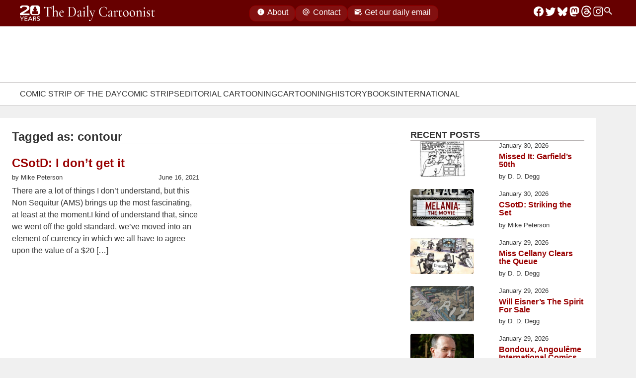

--- FILE ---
content_type: text/html; charset=UTF-8
request_url: https://www.dailycartoonist.com/index.php/tag/contour/
body_size: 118609
content:
<!DOCTYPE html>
<html lang="en">

<head>
  <meta charset="utf-8">
  <meta name="viewport" content="width=device-width, initial-scale=1">
  <meta name="color-scheme" content="light dark">
  <meta name="description" content="Daily news and opinion for professional cartoonists since 2005." />
  <meta name="keywords"
    content="comic strips, editorial cartoonists, webcomics, graphic novels, animation, magazine cartoonists, gag and panel cartoons, cartoonists, syndication, newspaper comics, funny pages, comic pages, " />
  <meta name=”robots” content=”index,follow”>
  <link rel="alternate" type="application/rss+xml" title="RSS 2.0" href="https://dailycartoonist.com/index.php/feed" />
    <title>contour &#8211; The Daily Cartoonist</title>
<meta name='robots' content='max-image-preview:large' />
<link rel="alternate" type="application/rss+xml" title="The Daily Cartoonist &raquo; contour Tag Feed" href="https://www.dailycartoonist.com/index.php/tag/contour/feed/" />
<style id='wp-img-auto-sizes-contain-inline-css'>
img:is([sizes=auto i],[sizes^="auto," i]){contain-intrinsic-size:3000px 1500px}
/*# sourceURL=wp-img-auto-sizes-contain-inline-css */
</style>
<style id='wp-emoji-styles-inline-css'>

	img.wp-smiley, img.emoji {
		display: inline !important;
		border: none !important;
		box-shadow: none !important;
		height: 1em !important;
		width: 1em !important;
		margin: 0 0.07em !important;
		vertical-align: -0.1em !important;
		background: none !important;
		padding: 0 !important;
	}
/*# sourceURL=wp-emoji-styles-inline-css */
</style>
<style id='wp-block-library-inline-css'>
:root{--wp-block-synced-color:#7a00df;--wp-block-synced-color--rgb:122,0,223;--wp-bound-block-color:var(--wp-block-synced-color);--wp-editor-canvas-background:#ddd;--wp-admin-theme-color:#007cba;--wp-admin-theme-color--rgb:0,124,186;--wp-admin-theme-color-darker-10:#006ba1;--wp-admin-theme-color-darker-10--rgb:0,107,160.5;--wp-admin-theme-color-darker-20:#005a87;--wp-admin-theme-color-darker-20--rgb:0,90,135;--wp-admin-border-width-focus:2px}@media (min-resolution:192dpi){:root{--wp-admin-border-width-focus:1.5px}}.wp-element-button{cursor:pointer}:root .has-very-light-gray-background-color{background-color:#eee}:root .has-very-dark-gray-background-color{background-color:#313131}:root .has-very-light-gray-color{color:#eee}:root .has-very-dark-gray-color{color:#313131}:root .has-vivid-green-cyan-to-vivid-cyan-blue-gradient-background{background:linear-gradient(135deg,#00d084,#0693e3)}:root .has-purple-crush-gradient-background{background:linear-gradient(135deg,#34e2e4,#4721fb 50%,#ab1dfe)}:root .has-hazy-dawn-gradient-background{background:linear-gradient(135deg,#faaca8,#dad0ec)}:root .has-subdued-olive-gradient-background{background:linear-gradient(135deg,#fafae1,#67a671)}:root .has-atomic-cream-gradient-background{background:linear-gradient(135deg,#fdd79a,#004a59)}:root .has-nightshade-gradient-background{background:linear-gradient(135deg,#330968,#31cdcf)}:root .has-midnight-gradient-background{background:linear-gradient(135deg,#020381,#2874fc)}:root{--wp--preset--font-size--normal:16px;--wp--preset--font-size--huge:42px}.has-regular-font-size{font-size:1em}.has-larger-font-size{font-size:2.625em}.has-normal-font-size{font-size:var(--wp--preset--font-size--normal)}.has-huge-font-size{font-size:var(--wp--preset--font-size--huge)}.has-text-align-center{text-align:center}.has-text-align-left{text-align:left}.has-text-align-right{text-align:right}.has-fit-text{white-space:nowrap!important}#end-resizable-editor-section{display:none}.aligncenter{clear:both}.items-justified-left{justify-content:flex-start}.items-justified-center{justify-content:center}.items-justified-right{justify-content:flex-end}.items-justified-space-between{justify-content:space-between}.screen-reader-text{border:0;clip-path:inset(50%);height:1px;margin:-1px;overflow:hidden;padding:0;position:absolute;width:1px;word-wrap:normal!important}.screen-reader-text:focus{background-color:#ddd;clip-path:none;color:#444;display:block;font-size:1em;height:auto;left:5px;line-height:normal;padding:15px 23px 14px;text-decoration:none;top:5px;width:auto;z-index:100000}html :where(.has-border-color){border-style:solid}html :where([style*=border-top-color]){border-top-style:solid}html :where([style*=border-right-color]){border-right-style:solid}html :where([style*=border-bottom-color]){border-bottom-style:solid}html :where([style*=border-left-color]){border-left-style:solid}html :where([style*=border-width]){border-style:solid}html :where([style*=border-top-width]){border-top-style:solid}html :where([style*=border-right-width]){border-right-style:solid}html :where([style*=border-bottom-width]){border-bottom-style:solid}html :where([style*=border-left-width]){border-left-style:solid}html :where(img[class*=wp-image-]){height:auto;max-width:100%}:where(figure){margin:0 0 1em}html :where(.is-position-sticky){--wp-admin--admin-bar--position-offset:var(--wp-admin--admin-bar--height,0px)}@media screen and (max-width:600px){html :where(.is-position-sticky){--wp-admin--admin-bar--position-offset:0px}}

/*# sourceURL=wp-block-library-inline-css */
</style><style id='wp-block-heading-inline-css'>
h1:where(.wp-block-heading).has-background,h2:where(.wp-block-heading).has-background,h3:where(.wp-block-heading).has-background,h4:where(.wp-block-heading).has-background,h5:where(.wp-block-heading).has-background,h6:where(.wp-block-heading).has-background{padding:1.25em 2.375em}h1.has-text-align-left[style*=writing-mode]:where([style*=vertical-lr]),h1.has-text-align-right[style*=writing-mode]:where([style*=vertical-rl]),h2.has-text-align-left[style*=writing-mode]:where([style*=vertical-lr]),h2.has-text-align-right[style*=writing-mode]:where([style*=vertical-rl]),h3.has-text-align-left[style*=writing-mode]:where([style*=vertical-lr]),h3.has-text-align-right[style*=writing-mode]:where([style*=vertical-rl]),h4.has-text-align-left[style*=writing-mode]:where([style*=vertical-lr]),h4.has-text-align-right[style*=writing-mode]:where([style*=vertical-rl]),h5.has-text-align-left[style*=writing-mode]:where([style*=vertical-lr]),h5.has-text-align-right[style*=writing-mode]:where([style*=vertical-rl]),h6.has-text-align-left[style*=writing-mode]:where([style*=vertical-lr]),h6.has-text-align-right[style*=writing-mode]:where([style*=vertical-rl]){rotate:180deg}
/*# sourceURL=https://www.dailycartoonist.com/wp-includes/blocks/heading/style.min.css */
</style>
<style id='wp-block-latest-posts-inline-css'>
.wp-block-latest-posts{box-sizing:border-box}.wp-block-latest-posts.alignleft{margin-right:2em}.wp-block-latest-posts.alignright{margin-left:2em}.wp-block-latest-posts.wp-block-latest-posts__list{list-style:none}.wp-block-latest-posts.wp-block-latest-posts__list li{clear:both;overflow-wrap:break-word}.wp-block-latest-posts.is-grid{display:flex;flex-wrap:wrap}.wp-block-latest-posts.is-grid li{margin:0 1.25em 1.25em 0;width:100%}@media (min-width:600px){.wp-block-latest-posts.columns-2 li{width:calc(50% - .625em)}.wp-block-latest-posts.columns-2 li:nth-child(2n){margin-right:0}.wp-block-latest-posts.columns-3 li{width:calc(33.33333% - .83333em)}.wp-block-latest-posts.columns-3 li:nth-child(3n){margin-right:0}.wp-block-latest-posts.columns-4 li{width:calc(25% - .9375em)}.wp-block-latest-posts.columns-4 li:nth-child(4n){margin-right:0}.wp-block-latest-posts.columns-5 li{width:calc(20% - 1em)}.wp-block-latest-posts.columns-5 li:nth-child(5n){margin-right:0}.wp-block-latest-posts.columns-6 li{width:calc(16.66667% - 1.04167em)}.wp-block-latest-posts.columns-6 li:nth-child(6n){margin-right:0}}:root :where(.wp-block-latest-posts.is-grid){padding:0}:root :where(.wp-block-latest-posts.wp-block-latest-posts__list){padding-left:0}.wp-block-latest-posts__post-author,.wp-block-latest-posts__post-date{display:block;font-size:.8125em}.wp-block-latest-posts__post-excerpt,.wp-block-latest-posts__post-full-content{margin-bottom:1em;margin-top:.5em}.wp-block-latest-posts__featured-image a{display:inline-block}.wp-block-latest-posts__featured-image img{height:auto;max-width:100%;width:auto}.wp-block-latest-posts__featured-image.alignleft{float:left;margin-right:1em}.wp-block-latest-posts__featured-image.alignright{float:right;margin-left:1em}.wp-block-latest-posts__featured-image.aligncenter{margin-bottom:1em;text-align:center}
/*# sourceURL=https://www.dailycartoonist.com/wp-includes/blocks/latest-posts/style.min.css */
</style>
<style id='global-styles-inline-css'>
:root{--wp--preset--aspect-ratio--square: 1;--wp--preset--aspect-ratio--4-3: 4/3;--wp--preset--aspect-ratio--3-4: 3/4;--wp--preset--aspect-ratio--3-2: 3/2;--wp--preset--aspect-ratio--2-3: 2/3;--wp--preset--aspect-ratio--16-9: 16/9;--wp--preset--aspect-ratio--9-16: 9/16;--wp--preset--color--black: #000000;--wp--preset--color--cyan-bluish-gray: #abb8c3;--wp--preset--color--white: #ffffff;--wp--preset--color--pale-pink: #f78da7;--wp--preset--color--vivid-red: #cf2e2e;--wp--preset--color--luminous-vivid-orange: #ff6900;--wp--preset--color--luminous-vivid-amber: #fcb900;--wp--preset--color--light-green-cyan: #7bdcb5;--wp--preset--color--vivid-green-cyan: #00d084;--wp--preset--color--pale-cyan-blue: #8ed1fc;--wp--preset--color--vivid-cyan-blue: #0693e3;--wp--preset--color--vivid-purple: #9b51e0;--wp--preset--gradient--vivid-cyan-blue-to-vivid-purple: linear-gradient(135deg,rgb(6,147,227) 0%,rgb(155,81,224) 100%);--wp--preset--gradient--light-green-cyan-to-vivid-green-cyan: linear-gradient(135deg,rgb(122,220,180) 0%,rgb(0,208,130) 100%);--wp--preset--gradient--luminous-vivid-amber-to-luminous-vivid-orange: linear-gradient(135deg,rgb(252,185,0) 0%,rgb(255,105,0) 100%);--wp--preset--gradient--luminous-vivid-orange-to-vivid-red: linear-gradient(135deg,rgb(255,105,0) 0%,rgb(207,46,46) 100%);--wp--preset--gradient--very-light-gray-to-cyan-bluish-gray: linear-gradient(135deg,rgb(238,238,238) 0%,rgb(169,184,195) 100%);--wp--preset--gradient--cool-to-warm-spectrum: linear-gradient(135deg,rgb(74,234,220) 0%,rgb(151,120,209) 20%,rgb(207,42,186) 40%,rgb(238,44,130) 60%,rgb(251,105,98) 80%,rgb(254,248,76) 100%);--wp--preset--gradient--blush-light-purple: linear-gradient(135deg,rgb(255,206,236) 0%,rgb(152,150,240) 100%);--wp--preset--gradient--blush-bordeaux: linear-gradient(135deg,rgb(254,205,165) 0%,rgb(254,45,45) 50%,rgb(107,0,62) 100%);--wp--preset--gradient--luminous-dusk: linear-gradient(135deg,rgb(255,203,112) 0%,rgb(199,81,192) 50%,rgb(65,88,208) 100%);--wp--preset--gradient--pale-ocean: linear-gradient(135deg,rgb(255,245,203) 0%,rgb(182,227,212) 50%,rgb(51,167,181) 100%);--wp--preset--gradient--electric-grass: linear-gradient(135deg,rgb(202,248,128) 0%,rgb(113,206,126) 100%);--wp--preset--gradient--midnight: linear-gradient(135deg,rgb(2,3,129) 0%,rgb(40,116,252) 100%);--wp--preset--font-size--small: 13px;--wp--preset--font-size--medium: 20px;--wp--preset--font-size--large: 36px;--wp--preset--font-size--x-large: 42px;--wp--preset--spacing--20: 0.44rem;--wp--preset--spacing--30: 0.67rem;--wp--preset--spacing--40: 1rem;--wp--preset--spacing--50: 1.5rem;--wp--preset--spacing--60: 2.25rem;--wp--preset--spacing--70: 3.38rem;--wp--preset--spacing--80: 5.06rem;--wp--preset--shadow--natural: 6px 6px 9px rgba(0, 0, 0, 0.2);--wp--preset--shadow--deep: 12px 12px 50px rgba(0, 0, 0, 0.4);--wp--preset--shadow--sharp: 6px 6px 0px rgba(0, 0, 0, 0.2);--wp--preset--shadow--outlined: 6px 6px 0px -3px rgb(255, 255, 255), 6px 6px rgb(0, 0, 0);--wp--preset--shadow--crisp: 6px 6px 0px rgb(0, 0, 0);}:where(.is-layout-flex){gap: 0.5em;}:where(.is-layout-grid){gap: 0.5em;}body .is-layout-flex{display: flex;}.is-layout-flex{flex-wrap: wrap;align-items: center;}.is-layout-flex > :is(*, div){margin: 0;}body .is-layout-grid{display: grid;}.is-layout-grid > :is(*, div){margin: 0;}:where(.wp-block-columns.is-layout-flex){gap: 2em;}:where(.wp-block-columns.is-layout-grid){gap: 2em;}:where(.wp-block-post-template.is-layout-flex){gap: 1.25em;}:where(.wp-block-post-template.is-layout-grid){gap: 1.25em;}.has-black-color{color: var(--wp--preset--color--black) !important;}.has-cyan-bluish-gray-color{color: var(--wp--preset--color--cyan-bluish-gray) !important;}.has-white-color{color: var(--wp--preset--color--white) !important;}.has-pale-pink-color{color: var(--wp--preset--color--pale-pink) !important;}.has-vivid-red-color{color: var(--wp--preset--color--vivid-red) !important;}.has-luminous-vivid-orange-color{color: var(--wp--preset--color--luminous-vivid-orange) !important;}.has-luminous-vivid-amber-color{color: var(--wp--preset--color--luminous-vivid-amber) !important;}.has-light-green-cyan-color{color: var(--wp--preset--color--light-green-cyan) !important;}.has-vivid-green-cyan-color{color: var(--wp--preset--color--vivid-green-cyan) !important;}.has-pale-cyan-blue-color{color: var(--wp--preset--color--pale-cyan-blue) !important;}.has-vivid-cyan-blue-color{color: var(--wp--preset--color--vivid-cyan-blue) !important;}.has-vivid-purple-color{color: var(--wp--preset--color--vivid-purple) !important;}.has-black-background-color{background-color: var(--wp--preset--color--black) !important;}.has-cyan-bluish-gray-background-color{background-color: var(--wp--preset--color--cyan-bluish-gray) !important;}.has-white-background-color{background-color: var(--wp--preset--color--white) !important;}.has-pale-pink-background-color{background-color: var(--wp--preset--color--pale-pink) !important;}.has-vivid-red-background-color{background-color: var(--wp--preset--color--vivid-red) !important;}.has-luminous-vivid-orange-background-color{background-color: var(--wp--preset--color--luminous-vivid-orange) !important;}.has-luminous-vivid-amber-background-color{background-color: var(--wp--preset--color--luminous-vivid-amber) !important;}.has-light-green-cyan-background-color{background-color: var(--wp--preset--color--light-green-cyan) !important;}.has-vivid-green-cyan-background-color{background-color: var(--wp--preset--color--vivid-green-cyan) !important;}.has-pale-cyan-blue-background-color{background-color: var(--wp--preset--color--pale-cyan-blue) !important;}.has-vivid-cyan-blue-background-color{background-color: var(--wp--preset--color--vivid-cyan-blue) !important;}.has-vivid-purple-background-color{background-color: var(--wp--preset--color--vivid-purple) !important;}.has-black-border-color{border-color: var(--wp--preset--color--black) !important;}.has-cyan-bluish-gray-border-color{border-color: var(--wp--preset--color--cyan-bluish-gray) !important;}.has-white-border-color{border-color: var(--wp--preset--color--white) !important;}.has-pale-pink-border-color{border-color: var(--wp--preset--color--pale-pink) !important;}.has-vivid-red-border-color{border-color: var(--wp--preset--color--vivid-red) !important;}.has-luminous-vivid-orange-border-color{border-color: var(--wp--preset--color--luminous-vivid-orange) !important;}.has-luminous-vivid-amber-border-color{border-color: var(--wp--preset--color--luminous-vivid-amber) !important;}.has-light-green-cyan-border-color{border-color: var(--wp--preset--color--light-green-cyan) !important;}.has-vivid-green-cyan-border-color{border-color: var(--wp--preset--color--vivid-green-cyan) !important;}.has-pale-cyan-blue-border-color{border-color: var(--wp--preset--color--pale-cyan-blue) !important;}.has-vivid-cyan-blue-border-color{border-color: var(--wp--preset--color--vivid-cyan-blue) !important;}.has-vivid-purple-border-color{border-color: var(--wp--preset--color--vivid-purple) !important;}.has-vivid-cyan-blue-to-vivid-purple-gradient-background{background: var(--wp--preset--gradient--vivid-cyan-blue-to-vivid-purple) !important;}.has-light-green-cyan-to-vivid-green-cyan-gradient-background{background: var(--wp--preset--gradient--light-green-cyan-to-vivid-green-cyan) !important;}.has-luminous-vivid-amber-to-luminous-vivid-orange-gradient-background{background: var(--wp--preset--gradient--luminous-vivid-amber-to-luminous-vivid-orange) !important;}.has-luminous-vivid-orange-to-vivid-red-gradient-background{background: var(--wp--preset--gradient--luminous-vivid-orange-to-vivid-red) !important;}.has-very-light-gray-to-cyan-bluish-gray-gradient-background{background: var(--wp--preset--gradient--very-light-gray-to-cyan-bluish-gray) !important;}.has-cool-to-warm-spectrum-gradient-background{background: var(--wp--preset--gradient--cool-to-warm-spectrum) !important;}.has-blush-light-purple-gradient-background{background: var(--wp--preset--gradient--blush-light-purple) !important;}.has-blush-bordeaux-gradient-background{background: var(--wp--preset--gradient--blush-bordeaux) !important;}.has-luminous-dusk-gradient-background{background: var(--wp--preset--gradient--luminous-dusk) !important;}.has-pale-ocean-gradient-background{background: var(--wp--preset--gradient--pale-ocean) !important;}.has-electric-grass-gradient-background{background: var(--wp--preset--gradient--electric-grass) !important;}.has-midnight-gradient-background{background: var(--wp--preset--gradient--midnight) !important;}.has-small-font-size{font-size: var(--wp--preset--font-size--small) !important;}.has-medium-font-size{font-size: var(--wp--preset--font-size--medium) !important;}.has-large-font-size{font-size: var(--wp--preset--font-size--large) !important;}.has-x-large-font-size{font-size: var(--wp--preset--font-size--x-large) !important;}
/*# sourceURL=global-styles-inline-css */
</style>

<style id='classic-theme-styles-inline-css'>
/*! This file is auto-generated */
.wp-block-button__link{color:#fff;background-color:#32373c;border-radius:9999px;box-shadow:none;text-decoration:none;padding:calc(.667em + 2px) calc(1.333em + 2px);font-size:1.125em}.wp-block-file__button{background:#32373c;color:#fff;text-decoration:none}
/*# sourceURL=/wp-includes/css/classic-themes.min.css */
</style>
<link rel='stylesheet' id='mailerlite_forms.css-css' href='https://www.dailycartoonist.com/wp-content/plugins/official-mailerlite-sign-up-forms/assets/css/mailerlite_forms.css?ver=1.7.18' media='all' />
        <!-- MailerLite Universal -->
        <script>
            (function(w,d,e,u,f,l,n){w[f]=w[f]||function(){(w[f].q=w[f].q||[])
                .push(arguments);},l=d.createElement(e),l.async=1,l.src=u,
                n=d.getElementsByTagName(e)[0],n.parentNode.insertBefore(l,n);})
            (window,document,'script','https://assets.mailerlite.com/js/universal.js','ml');
            ml('account', '322432');
            ml('enablePopups', false);
        </script>
        <!-- End MailerLite Universal -->
        <link rel="icon" href="https://www.dailycartoonist.com/wp-content/uploads/2022/12/2022-TDC-logo-transparent-border.png" sizes="32x32" />
<link rel="icon" href="https://www.dailycartoonist.com/wp-content/uploads/2022/12/2022-TDC-logo-transparent-border.png" sizes="192x192" />
<link rel="apple-touch-icon" href="https://www.dailycartoonist.com/wp-content/uploads/2022/12/2022-TDC-logo-transparent-border.png" />
<meta name="msapplication-TileImage" content="https://www.dailycartoonist.com/wp-content/uploads/2022/12/2022-TDC-logo-transparent-border.png" />
      <style>
      :root{--brand-title-family:"Cormorant Garamond",serif;--tdc-font-family:-apple-system,"Segoe UI",Roboto,Oxygen-Sans,Ubuntu,Cantarell,"Helvetica Neue",sans-serif;--brand-logo-red:url("data:image/svg+xml;charset=utf-8,%3Csvg xmlns='http://www.w3.org/2000/svg' xml:space='preserve' style='fill-rule:evenodd;clip-rule:evenodd;stroke-linejoin:round;stroke-miterlimit:2' viewBox='0 0 209 187'%3E%3Cpath d='M208.333 54.226C208.333 24.298 184.036 0 154.108 0H54.225C24.298 0 0 24.298 0 54.226v35.671c0 29.927 24.298 54.225 54.225 54.225H89.69c18.907 28.789 36.467 41.136 64.418 42.437-11.692-13.255-19.635-25.057-21.595-42.437h21.595c29.928 0 54.225-24.298 54.225-54.225z' style='fill:%23900'/%3E%3Cpath d='M208.333 54.226C208.333 24.298 184.036 0 154.108 0H54.225C24.298 0 0 24.298 0 54.226v35.671c0 29.927 24.298 54.225 54.225 54.225H89.69c18.907 28.789 36.467 41.136 64.418 42.437-11.692-13.255-19.635-25.057-21.595-42.437h21.595c29.928 0 54.225-24.298 54.225-54.225zm-4.166 0v35.671c0 27.628-22.431 50.058-50.059 50.058h-21.595a4.16 4.16 0 0 0-3.107 1.391 4.16 4.16 0 0 0-1.034 3.243c1.665 14.759 7.352 25.736 15.951 36.754-20.976-3.585-35.529-15.723-51.15-39.508a4.17 4.17 0 0 0-3.483-1.88H54.225c-27.628 0-50.058-22.43-50.058-50.058V54.226c0-27.629 22.43-50.059 50.058-50.059h99.883c27.628 0 50.059 22.43 50.059 50.059' style='fill:%23fff'/%3E%3Cpath d='M91.99 52.529a42 42 0 0 1-.254-4.609c0-12.593 5.57-22.816 12.431-22.816s12.43 10.223 12.43 22.816c0 1.579-.087 3.121-.254 4.609h5.98a5.57 5.57 0 0 1 5.568 5.569v11.137a5.57 5.57 0 0 1-5.568 5.568h-1.691v9.364h12.121c4.919 0 8.914 3.994 8.914 8.914v17.828c0 4.92-3.995 8.914-8.914 8.914H75.581c-4.92 0-8.914-3.994-8.914-8.914V93.081c0-4.92 3.994-8.914 8.914-8.914h12.12v-9.364H86.01a5.57 5.57 0 0 1-5.568-5.568V58.098a5.57 5.57 0 0 1 5.568-5.569z' style='fill:%23fff'/%3E%3C/svg%3E");--brand-logo-white:url("data:image/svg+xml;utf8,%3Csvg%20width%3D%22100%25%22%20height%3D%22100%25%22%20viewBox%3D%220%200%20209%20187%22%20version%3D%221.1%22%0A%20%20xmlns%3D%22http%3A%2F%2Fwww.w3.org%2F2000%2Fsvg%22%20xmlns%3Axlink%3D%22http%3A%2F%2Fwww.w3.org%2F1999%2Fxlink%22%0A%20%20xml%3Aspace%3D%22preserve%22%20xmlns%3Aserif%3D%22http%3A%2F%2Fwww.serif.com%2F%22%0A%20%20style%3D%22fill-rule%3Aevenodd%3Bclip-rule%3Aevenodd%3Bstroke-linejoin%3Around%3Bstroke-miterlimit%3A2%3B%22%3E%0A%20%20%3Cg%20transform%3D%22matrix(0.960002%2C0%2C0%2C0.960002%2C4.5%2C3.95154)%22%3E%0A%20%20%20%20%3Cpath%0A%20%20%20%20%20%20d%3D%22M208.333%2C54.226L208.333%2C89.897C208.333%2C119.824%20184.036%2C144.122%20154.108%2C144.122L132.513%2C144.122C134.473%2C161.502%20142.416%2C173.304%20154.108%2C186.559C126.157%2C185.258%20108.597%2C172.911%2089.69%2C144.122L54.225%2C144.122C24.298%2C144.122%200%2C119.824%200%2C89.897L0%2C54.226C0%2C24.298%2024.298%2C0%2054.225%2C0L154.108%2C0C184.036%2C0%20208.333%2C24.298%20208.333%2C54.226ZM205.208%2C54.226C205.208%2C26.023%20182.311%2C3.125%20154.108%2C3.125L54.225%2C3.125C26.023%2C3.125%203.125%2C26.023%203.125%2C54.226L3.125%2C89.897C3.125%2C118.099%2026.023%2C140.997%2054.225%2C140.997L89.69%2C140.997C90.742%2C140.997%2091.724%2C141.527%2092.302%2C142.407C108.773%2C167.486%20124.1%2C179.737%20146.796%2C182.777C137.399%2C171.205%20131.153%2C159.95%20129.408%2C144.472C129.308%2C143.588%20129.59%2C142.703%20130.183%2C142.04C130.776%2C141.376%20131.623%2C140.997%20132.513%2C140.997L154.108%2C140.997C182.311%2C140.997%20205.208%2C118.099%20205.208%2C89.897L205.208%2C54.226Z%22%0A%20%20%20%20%20%20style%3D%22fill%3Awhite%3B%22%20%2F%3E%0A%20%20%3C%2Fg%3E%0A%20%20%3Cg%20transform%3D%22matrix(0.960002%2C0%2C0%2C0.960002%2C4.53188%2C2.69865)%22%3E%0A%20%20%20%20%3Cpath%0A%20%20%20%20%20%20d%3D%22M91.99%2C52.529C91.824%2C51.041%2091.736%2C49.499%2091.736%2C47.92C91.736%2C35.327%2097.306%2C25.104%20104.167%2C25.104C111.027%2C25.104%20116.597%2C35.327%20116.597%2C47.92C116.597%2C49.499%20116.51%2C51.041%20116.343%2C52.529L122.323%2C52.529C125.396%2C52.529%20127.891%2C55.024%20127.891%2C58.098L127.891%2C69.235C127.891%2C72.308%20125.396%2C74.803%20122.323%2C74.803L120.632%2C74.803L120.632%2C84.167L132.753%2C84.167C137.672%2C84.167%20141.667%2C88.161%20141.667%2C93.081L141.667%2C110.909C141.667%2C115.829%20137.672%2C119.823%20132.753%2C119.823L75.581%2C119.823C70.661%2C119.823%2066.667%2C115.829%2066.667%2C110.909L66.667%2C93.081C66.667%2C88.161%2070.661%2C84.167%2075.581%2C84.167L87.701%2C84.167L87.701%2C74.803L86.01%2C74.803C82.937%2C74.803%2080.442%2C72.308%2080.442%2C69.235L80.442%2C58.098C80.442%2C55.024%2082.937%2C52.529%2086.01%2C52.529L91.99%2C52.529Z%22%0A%20%20%20%20%20%20style%3D%22fill%3Awhite%3B%22%20%2F%3E%0A%20%20%3C%2Fg%3E%0A%3C%2Fsvg%3E%0A");--brand-logo-red-outline:url("data:image/svg+xml;charset=utf-8,%3Csvg xmlns='http://www.w3.org/2000/svg' fill-rule='evenodd' stroke-linejoin='round' stroke-miterlimit='2' clip-rule='evenodd' viewBox='0 0 209 187'%3E%3Cg fill='%23900'%3E%3Cpath d='M91.99 52.529a42 42 0 0 1-.254-4.609c0-12.593 5.57-22.816 12.431-22.816s12.43 10.223 12.43 22.816c0 1.579-.087 3.121-.254 4.609h5.98a5.57 5.57 0 0 1 5.568 5.569v11.137a5.57 5.57 0 0 1-5.568 5.568h-1.691v9.364h12.121c4.919 0 8.914 3.994 8.914 8.914v17.828c0 4.92-3.995 8.914-8.914 8.914H75.581c-4.92 0-8.914-3.994-8.914-8.914V93.081c0-4.92 3.994-8.914 8.914-8.914h12.12v-9.364H86.01a5.57 5.57 0 0 1-5.568-5.568V58.098a5.57 5.57 0 0 1 5.568-5.569z'/%3E%3Cpath d='M208.333 54.226v35.671c0 29.927-24.297 54.225-54.225 54.225h-21.595c1.96 17.38 9.903 29.182 21.595 42.437-27.951-1.301-45.511-13.648-64.418-42.437H54.225C24.298 144.122 0 119.824 0 89.897V54.226C0 24.298 24.298 0 54.225 0h99.883c29.928 0 54.225 24.298 54.225 54.226m-3 0C205.333 25.954 182.38 3 154.108 3H54.225C25.954 3 3 25.954 3 54.226v35.671c0 28.271 22.954 51.225 51.225 51.225H89.69c1.01 0 1.953.509 2.508 1.353 16.571 25.233 31.99 37.494 54.893 40.467-9.491-11.638-15.804-22.923-17.559-38.484a3 3 0 0 1 2.981-3.336h21.595c28.272 0 51.225-22.954 51.225-51.225z'/%3E%3C/g%3E%3C/svg%3E");--brand-logo-20-anniversary:url("data:image/svg+xml;charset=utf-8,%3Csvg xmlns='http://www.w3.org/2000/svg' fill-rule='evenodd' stroke-linejoin='round' stroke-miterlimit='2' clip-rule='evenodd' viewBox='0 0 1011 712'%3E%3Cg fill='%23fff'%3E%3Cpath d='M817.343 162.628v106.98c0 89.754-80.163 162.625-178.903 162.625h-71.248c6.466 52.124 32.672 87.52 71.248 127.272-92.219-3.901-150.154-40.931-212.533-127.272h-117.01c-98.737 0-178.903-72.871-178.903-162.625v-106.98C129.994 72.872 210.16 0 308.898 0H638.44c98.74 0 178.903 72.872 178.903 162.628M51.518 550.214l-2.557 14.192h-4.768q.283-1.247.284-1.986 0-2.328-2.838-2.327H4.17v-5.338q7.495-6.981 14.732-15.64 7.24-8.655 12.065-17.94 4.825-9.282 4.824-17.57 0-4.769-1.732-8.034c-1.152-2.174-2.65-3.785-4.484-4.826s-3.794-1.56-5.876-1.56q-2.949 0-5.394 1.39-2.44 1.394-3.801 3.718-1.364 2.33-1.363 4.883 0 3.007 2.326 7.78.173.336.172.566 0 .455-2.386 1.419l-3.688 1.532q-1.876.796-2.217.795-.905-.001-2.099-3.065c-1.194-3.064-1.194-4.277-1.194-6.7q0-5.051 2.583-9.081c2.583-4.03 4.336-4.817 7.836-6.388s7.75-2.357 12.745-2.357q9.197 0 14.504 3.55 5.31 3.546 7.153 8.062 1.846 4.512 1.847 8.43 0 7.947-5.166 15.47C40.39 526.712 37.4 529.7 31.418 535.68c-.3.303-1.504 1.436-3.603 3.407q-3.152 2.95-7.182 6.67-4.032 3.719-4.827 4.456zm59.891-26.74q0 8.175-.993 13.766-.993 5.595-2.896 9.483-1.9 3.887-4.626 6.955-7.265 8.174-17.203 8.173-4.254.002-8.743-1.815-4.483-1.817-8.344-6.046c-3.86-4.229-4.655-6.66-6.245-11.525s-2.385-10.74-2.385-17.629q.002-9.308 1.052-15.583c.7-4.18 1.524-7.315 2.468-9.396q1.42-3.123 3.576-6.244 7.098-9.935 18.621-9.936 11.81.001 18.622 9.936 3.121 4.258 5.11 10.787 1.985 6.528 1.986 19.074m-15.272 3.746V515.3q-.001-8.403-.65-13.739c-.435-3.557-1.422-6.508-2.953-8.856q-2.3-3.518-6.843-3.518-4.824-.001-7.067 3.803-2.241 3.802-2.81 10.56-.567 6.757-.568 19.245.002 12.091.567 18.876.57 6.784 2.811 10.73c2.241 3.947 3.85 3.944 7.067 3.944q3.579.001 5.79-2.297 2.217-2.3 3.181-6.274c.964-3.974 1.05-5.45 1.22-8.403.173-2.952.255-7 .255-12.15m73.406-3.746q0 8.175-.993 13.766-.995 5.595-2.894 9.483c-1.27 2.591-2.81 4.91-4.629 6.955q-7.264 8.174-17.202 8.173-4.256.002-8.74-1.815-4.488-1.817-8.347-6.046c-3.86-4.229-4.655-6.66-6.246-11.525q-2.381-7.297-2.382-17.629 0-9.308 1.05-15.583c.699-4.18 1.524-7.315 2.467-9.396q1.421-3.123 3.58-6.244c4.728-6.622 10.937-9.936 18.618-9.936q11.812.001 18.62 9.936 3.125 4.258 5.112 10.787 1.987 6.528 1.986 19.074m-15.27 3.746V515.3q0-8.403-.653-13.739c-.653-5.336-1.418-6.508-2.953-8.856q-2.3-3.518-6.842-3.518-4.826-.001-7.067 3.803-2.243 3.802-2.811 10.56c-.376 4.504-.568 10.92-.568 19.245 0 8.061.192 14.353.568 18.876q.57 6.784 2.81 10.73c2.24 3.947 3.851 3.944 7.068 3.944q3.577.001 5.793-2.297 2.212-2.3 3.178-6.274c.966-3.974 1.052-5.45 1.22-8.403q.258-4.426.258-12.15m72.552 7.666q.001 6.7-3.577 12.944-3.573 6.244-10.531 10.134-6.953 3.887-16.55 3.887-6.015.001-10.16-1.617-4.144-1.619-6.243-4.259-2.102-2.64-2.102-5.308 0-2.837 1.788-4.484c1.788-1.647 2.488-1.646 3.89-1.646q2.043 0 3.065.993 1.02.992 2.158 3.152 2.441 4.314 5.025 5.989 2.58 1.673 5.816 1.673 5.564.001 8.292-3.206 2.722-3.207 3.375-7.152c.653-3.945.653-5.555.653-8.773q.001-10.22-2.498-15.982c-2.499-5.762-4.675-5.761-9.026-5.761q-2.554 0-5.365 1.646c-2.811 1.646-3.415 3.18-4.626 6.244h-6.018l1.02-37.923h34.86l-2.441 4.997q-1.534 3.235-2.498 3.89c-.964.654-1.742.65-3.293.65h-21.63l-.455 20.382q2.325-1.93 3.89-2.924 1.56-.994 4.028-1.73c2.468-.737 3.626-.738 5.936-.738q5.22.001 9.65 2.156 4.428 2.16 7.407 5.677a25.7 25.7 0 0 1 4.573 7.92 26.8 26.8 0 0 1 1.587 9.169m604.164 17.46-2.557 14.192h-4.767q.283-1.246.283-1.985c0-1.554-.947-2.327-2.837-2.327h-37.47v-5.339c4.995-4.654 9.908-9.867 14.731-15.64q7.24-8.655 12.066-17.94 4.824-9.282 4.823-17.57 0-4.767-1.732-8.034c-1.151-2.174-2.65-3.785-4.484-4.825s-3.794-1.56-5.876-1.56q-2.95 0-5.39 1.389-2.444 1.394-3.805 3.719-1.363 2.328-1.362 4.882 0 3.01 2.326 7.78.172.338.171.567 0 .455-2.385 1.418l-3.689 1.533q-1.876.795-2.214.795-.91.002-2.101-3.066-1.192-3.063-1.191-6.7-.002-5.05 2.58-9.08c2.582-4.03 4.335-4.817 7.836-6.389s7.75-2.357 12.745-2.357c6.13 0 10.967 1.185 14.503 3.55q5.31 3.546 7.156 8.062 1.843 4.513 1.845 8.43 0 7.947-5.167 15.47c-5.167 7.523-8.156 10.512-14.137 16.492-.3.303-1.505 1.44-3.603 3.407q-3.153 2.95-7.183 6.67c-4.03 3.72-4.295 3.965-4.826 4.457zm59.892-26.74q0 8.177-.993 13.77c-.993 5.593-1.627 6.885-2.894 9.48-1.27 2.59-2.81 4.91-4.629 6.954q-7.264 8.176-17.202 8.176-4.255 0-8.743-1.817-4.484-1.817-8.344-6.047c-3.86-4.23-4.655-6.66-6.246-11.525s-2.382-10.74-2.382-17.629q0-9.308 1.05-15.583c.699-4.18 1.524-7.312 2.467-9.396q1.423-3.122 3.577-6.244c4.73-6.622 10.94-9.936 18.62-9.936q11.81.002 18.622 9.936 3.122 4.26 5.11 10.788 1.986 6.527 1.987 19.074m-15.27 3.747V517.43q0-8.399-.653-13.739c-.435-3.556-1.422-6.508-2.952-8.856q-2.301-3.518-6.843-3.518-4.826-.001-7.067 3.803-2.243 3.802-2.811 10.56c-.376 4.504-.568 10.92-.568 19.245 0 8.062.192 14.354.568 18.876q.57 6.785 2.81 10.73c2.24 3.946 3.851 3.945 7.068 3.945q3.577 0 5.793-2.298 2.212-2.3 3.178-6.274c.966-3.974 1.049-5.449 1.22-8.403q.258-4.426.258-12.15m71.645 22.994-2.554 14.191h-4.77q.284-1.246.283-1.985c0-1.554-.947-2.327-2.837-2.327h-37.47v-5.339q7.494-6.98 14.73-15.64 7.242-8.655 12.066-17.94 4.826-9.282 4.827-17.57 0-4.767-1.732-8.034c-1.155-2.174-2.65-3.785-4.487-4.825a11.7 11.7 0 0 0-5.876-1.56q-2.95 0-5.391 1.389-2.444 1.394-3.804 3.719-1.362 2.328-1.363 4.882 0 3.01 2.326 7.78.173.338.172.567 0 .455-2.385 1.418l-3.69 1.533q-1.873.795-2.213.795-.91.002-2.102-3.066-1.191-3.063-1.19-6.7 0-5.05 2.583-9.08c2.583-4.03 4.332-4.817 7.832-6.389s7.75-2.357 12.745-2.357c6.134 0 10.967 1.185 14.507 3.55q5.306 3.546 7.153 8.062 1.845 4.513 1.844 8.43 0 7.947-5.166 15.47c-5.166 7.523-8.156 10.512-14.134 16.492q-.455.455-3.606 3.407c-3.151 2.952-4.494 4.19-7.183 6.67q-4.03 3.72-4.824 4.457zm59.04-15.329q.002 6.7-3.576 12.944-3.573 6.244-10.532 10.134-6.953 3.888-16.545 3.89-6.017 0-10.166-1.62-4.142-1.619-6.242-4.258-2.102-2.637-2.101-5.309 0-2.838 1.788-4.483c1.788-1.645 2.487-1.647 3.89-1.647q2.042 0 3.065.993 1.02.993 2.157 3.152 2.441 4.315 5.025 5.99c2.584 1.674 3.66 1.673 5.817 1.673q5.566 0 8.29-3.206 2.723-3.208 3.376-7.153c.653-3.945.653-5.554.653-8.772q.001-10.218-2.497-15.983-2.499-5.758-9.027-5.76-2.553 0-5.365 1.646c-2.812 1.646-3.414 3.179-4.625 6.244h-6.018l1.023-37.924h34.857l-2.442 4.997q-1.534 3.236-2.497 3.89c-.963.654-1.743.65-3.293.65h-21.63l-.456 20.382q2.327-1.93 3.89-2.924 1.558-.993 4.032-1.73 2.469-.738 5.932-.738 5.221.001 9.65 2.156 4.429 2.16 7.407 5.678a25.7 25.7 0 0 1 4.573 7.92 26.8 26.8 0 0 1 1.587 9.168M64.091 678.146H27.558l-6.404 14.89q-2.365 5.498-2.365 8.212 0 2.158 2.052 3.794 2.052 1.632 8.875 2.123v2.573H-.001v-2.573q5.916-1.044 7.655-2.714 3.548-3.342 7.865-13.57l33.194-77.662h2.435l32.844 78.495q3.967 9.464 7.203 12.284 3.237 2.816 9.013 3.167v2.573H62.976v-2.573q5.637-.28 7.621-1.88c1.984-1.6 1.983-2.367 1.983-3.896q0-3.064-2.784-9.675zm-1.95-5.15L46.136 634.86l-16.42 38.137zm37.787-57.62h25.609l57.688 70.772v-54.419q.002-8.697-1.947-10.856-2.573-2.921-8.142-2.922h-3.27v-2.576h32.844v2.576h-3.339q-5.987 0-8.489 3.62-1.533 2.227-1.534 10.158v79.542h-2.504l-62.211-75.99v58.103q.001 8.699 1.877 10.857 2.646 2.924 8.143 2.924h3.342v2.573h-32.848v-2.573h3.273q6.054-.002 8.559-3.62 1.53-2.226 1.53-10.16v-65.62q-4.106-4.805-6.229-6.335c-2.123-1.53-3.49-1.97-6.229-2.852q-2.015-.626-6.123-.627zm102.92 0h25.61l57.688 70.772v-54.419q.001-8.697-1.947-10.856-2.573-2.921-8.142-2.922h-3.27v-2.576h32.844v2.576h-3.339q-5.987 0-8.489 3.62-1.531 2.227-1.53 10.158v79.542h-2.508l-62.211-75.99v58.103q.001 8.699 1.877 10.857 2.646 2.924 8.143 2.924h3.342v2.573h-32.848v-2.573h3.273q6.054-.002 8.559-3.62 1.53-2.226 1.53-10.16v-65.62q-4.106-4.805-6.229-6.335c-2.123-1.53-3.49-1.97-6.229-2.852q-2.014-.626-6.123-.627zm148.782 91.79v2.572H311.2v-2.573h3.34q5.845 0 8.488-3.41c1.116-1.484 1.67-5.06 1.67-10.719v-60.959q.001-7.166-.904-9.462-.694-1.742-2.854-2.993-3.06-1.67-6.4-1.67h-3.34v-2.577h40.43v2.576h-3.412c-3.85 0-6.654 1.137-8.42 3.41q-1.737 2.227-1.738 10.716v60.96c0 4.78.3 7.932.904 9.465q.696 1.739 2.923 2.993 2.995 1.669 6.331 1.67zm104.66-91.79v2.575q-5.008.905-7.585 3.2-3.688 3.41-6.54 10.44l-32.916 80.304h-2.574l-35.352-81.347q-2.712-6.262-3.827-7.657-1.74-2.155-4.279-3.374c-2.539-1.219-3.979-1.335-6.856-1.566v-2.576h38.552v2.576q-6.54.627-8.489 2.226-1.95 1.602-1.95 4.105.002 3.481 3.204 10.857l24.005 55.324 22.27-54.628q3.27-8.07 3.27-11.205 0-2.015-2.019-3.86-2.014-1.845-6.82-2.609-.345-.071-1.18-.21v-2.576zm31.524 5.149v37.3h20.736q8.072.002 10.789-2.436 3.619-3.198 4.035-11.274h2.573v32.846h-2.573q-.975-6.886-1.95-8.835-1.253-2.436-4.104-3.83c-1.904-.926-4.824-1.391-8.77-1.391h-20.736v31.106q0 6.262.558 7.62.556 1.358 1.946 2.157 1.395.8 5.29.8h16.004q8.005 0 11.623-1.112 3.618-1.115 6.959-4.384 4.315-4.314 8.838-13.013h2.782l-8.14 23.66h-72.722v-2.574h3.342q3.341 0 6.331-1.601 2.227-1.116 3.029-3.341.797-2.227.798-9.118v-61.307q.002-8.976-1.808-11.063-2.505-2.785-8.35-2.784h-3.342v-2.576h72.722l1.043 20.67h-2.715q-1.462-7.446-3.234-10.23-1.776-2.785-5.255-4.244-2.784-1.046-9.813-1.046zm153.582 89.213h-25.19l-31.944-44.12q-3.547.142-5.774.142-.905 0-1.95-.036a58 58 0 0 1-2.157-.105v27.417q0 8.908 1.95 11.067 2.645 3.061 7.931 3.062h3.689v2.573h-40.43v-2.573h3.55q5.985-.002 8.559-3.899 1.46-2.154 1.461-10.23v-60.959q0-8.908-1.95-11.064-2.713-3.062-8.07-3.062h-3.55v-2.576h34.376q15.034 0 22.164 2.193c4.754 1.463 8.793 4.153 12.109 8.073s4.975 8.595 4.975 14.02q0 8.7-5.672 15.101-5.67 6.404-17.572 9.048l19.486 27.07q6.681 9.326 11.481 12.386 4.804 3.063 12.528 3.9zm-67.015-48.504q1.327 0 2.296.036.975.036 1.604.036 13.497-.001 20.353-5.845 6.854-5.847 6.852-14.894c0-5.893-1.84-10.682-5.53-14.368q-5.531-5.533-14.648-5.533-4.038 0-10.927 1.322zm131.107-48.015v32.636h-2.577q-1.252-9.394-4.487-14.96-3.238-5.567-9.222-8.838c-5.984-3.27-8.12-3.272-12.385-3.272q-7.24.002-11.97 4.42c-4.73 4.419-4.731 6.299-4.731 10.057q-.001 4.314 2.992 7.863 4.311 5.22 20.528 13.916 13.221 7.1 18.057 10.893c4.836 3.793 5.708 5.509 7.447 8.94q2.61 5.151 2.61 10.788 0 10.714-8.318 18.474-8.315 7.76-21.396 7.759-4.106 0-7.727-.624-2.154-.35-8.94-2.54-6.785-2.195-8.595-2.193-1.738 0-2.749 1.044c-1.01 1.044-1.17 2.132-1.494 4.313h-2.577v-32.357h2.577q1.806 10.157 4.87 15.205 3.062 5.043 9.36 8.385c4.2 2.226 8.802 3.341 13.814 3.341q8.697 0 13.741-4.594 5.048-4.592 5.048-10.857-.002-3.477-1.913-7.027-1.915-3.55-5.952-6.61-2.713-2.09-14.82-8.874-12.11-6.785-17.226-10.82-5.113-4.036-7.757-8.908-2.647-4.872-2.646-10.716.002-10.162 7.793-17.502 7.794-7.342 19.835-7.342 7.513 0 15.936 3.689 3.896 1.74 5.496 1.74c1.208 0 2.191-.36 2.957-1.08q1.15-1.077 1.844-4.35zm79.12 64.927h-36.533l-6.404 14.89q-2.366 5.498-2.366 8.212c0 1.44.686 2.702 2.056 3.794q2.05 1.632 8.871 2.123v2.573H720.52v-2.573q5.913-1.044 7.654-2.714 3.548-3.342 7.863-13.57l33.194-77.662h2.435l32.847 78.495q3.965 9.464 7.203 12.284c2.154 1.877 5.16 2.933 9.01 3.167v2.573h-37.23v-2.573q5.64-.28 7.619-1.88 1.984-1.602 1.983-3.896 0-3.064-2.782-9.675zm-1.947-5.15-16.005-38.136-16.424 38.137zm135.973 36.742h-25.19l-31.94-44.12q-3.55.142-5.777.142c-.604 0-1.25-.012-1.947-.036s-1.415-.057-2.157-.105v27.417q.001 8.908 1.946 11.067 2.646 3.061 7.935 3.062h3.689v2.573H824.76v-2.573h3.55q5.985-.002 8.558-3.899 1.464-2.154 1.462-10.23v-60.959q0-8.908-1.947-11.064-2.715-3.063-8.073-3.062h-3.55v-2.576h34.378q15.029 0 22.165 2.193 7.131 2.194 12.108 8.073 4.975 5.881 4.976 14.02 0 8.7-5.672 15.101c-3.78 4.27-9.64 7.285-17.572 9.048l19.486 27.07q6.68 9.326 11.481 12.386 4.802 3.063 12.524 3.9zm-67.011-48.504q1.32 0 2.296.036c.976.036 1.181.036 1.6.036q13.5-.001 20.353-5.845 6.856-5.847 6.856-14.894 0-8.84-5.533-14.368-5.532-5.533-14.648-5.533-4.035 0-10.924 1.322zm125.814-45.859h32.917v2.576h-1.811c-1.204 0-2.97.534-5.289 1.602q-3.48 1.599-6.331 4.592-2.855 2.992-7.028 9.74l-22.758 35.84v23.66q0 8.698 1.95 10.856 2.644 2.924 8.35 2.924h3.062v2.573h-40.083v-2.573h3.342q5.985-.002 8.49-3.62 1.53-2.226 1.53-10.16v-22.338l-25.886-39.525q-4.594-6.96-6.229-8.7-1.636-1.74-6.787-4.175-1.391-.697-4.035-.696v-2.576h40.36v2.576h-2.085q-3.27 0-6.02 1.53c-1.832 1.023-2.75 2.552-2.75 4.595q0 2.504 4.247 9.045l19.693 30.41 18.51-29.088q4.176-6.541 4.176-9.74 0-1.95-1.01-3.483-1.01-1.53-2.886-2.399-1.881-.87-5.639-.87z'/%3E%3Cpath d='m454.976 248.722-10.897 39.947h-20.33q1.215-3.515 1.215-5.592c0-4.368-4.04-6.552-12.103-6.552H253.126v-15.02q31.945-19.654 62.8-44.023c20.579-16.245 37.72-33.076 51.434-50.494q20.57-26.125 20.57-49.455-.002-13.422-7.378-22.61c-4.923-6.126-11.292-10.653-19.124-13.583-7.823-2.929-16.175-4.394-25.047-4.394-8.393 0-16.051 1.305-22.99 3.915s-12.342 6.099-16.217 10.466c-3.874 4.368-5.807 8.949-5.807 13.743 0 5.645 3.304 12.942 9.921 21.89q.729.96.727 1.599c0 .852-3.387 2.183-10.17 3.994l-15.728 4.314q-7.98 2.238-9.443 2.238-3.864 0-8.954-8.629-5.08-8.629-5.081-18.855c0-9.48 3.676-18.003 11.012-25.567 7.344-7.563 18.48-13.555 33.4-17.977 14.927-4.42 33.035-6.63 54.332-6.63 26.146 0 46.757 3.329 61.842 9.986s25.245 14.222 30.491 22.69c5.246 8.47 7.864 16.38 7.864 23.73 0 14.913-7.335 29.428-22.023 43.543q-22.022 21.172-60.264 46.42-1.934 1.277-15.366 9.587c-8.955 5.539-19.157 11.798-30.615 18.775s-18.315 11.159-20.57 12.544zm239.71-75.262q0 23.01-4.239 38.75c-2.817 10.492-6.939 19.387-12.342 26.684s-11.978 13.822-19.727 19.575c-20.652 15.34-45.097 23.01-73.325 23.01q-18.153 0-37.273-5.114c-19.12-5.114-24.61-9.081-35.58-17.017s-19.843-18.75-26.617-32.438c-6.783-13.689-10.17-30.227-10.17-49.615 0-17.47 1.496-32.091 4.478-43.863s6.493-20.586 10.533-26.445q6.047-8.79 15.241-17.577c20.174-18.642 46.634-27.964 79.388-27.964q50.336 0 79.38 27.964 13.309 11.985 21.785 30.36 8.465 18.375 8.467 53.69m-65.106 10.546V150.45c0-15.766-.925-28.656-2.784-38.67-1.85-10.013-6.047-18.322-12.581-24.927q-9.804-9.907-29.162-9.907c-13.721 0-23.758 3.569-30.136 10.706-6.369 7.137-10.367 17.044-11.978 29.721s-2.42 30.733-2.42 54.17q.002 34.035 2.42 53.13c2.418 19.095 5.61 22.797 11.978 30.2 6.378 7.404 16.415 11.106 30.136 11.106q15.242 0 24.684-6.472c9.442-6.472 10.806-10.2 13.557-17.657 2.734-7.456 4.477-15.34 5.196-23.648q1.09-12.464 1.09-34.196M359.344 303.638c-2.838.171-5.247.707-7.174 1.608-1.874.901-3.801 2.382-5.728 4.443-1.874 2.06-4.711 5.409-8.405 10.04l-22.378 28.385v20.661c0 2.364.321 4.25.91 5.664.589 1.42 2.034 2.544 4.23 3.384 2.194.834 5.62 1.252 10.332 1.252v5.923h-53.482v-5.923c4.444 0 7.816-.352 10.065-1.063 2.302-.708 3.747-1.767 4.497-3.186.696-1.415 1.017-3.432 1.017-6.05v-19.502l-26.66-36.496a10 10 0 0 1-.643-.866 2.8 2.8 0 0 0-.535-.615c-2.302-3.09-4.337-5.106-6.157-6.05-1.766-.941-4.443-1.482-7.923-1.609v-5.919h49.788v5.919q-3.775.001-5.943.193c-1.499.128-2.677.475-3.587 1.033-.91.554-1.392 1.437-1.392 2.636 0 .818.322 1.802.964 2.962s2.034 3.326 4.283 6.499l16.596 22.98 15.739-20.467c3.373-4.42 5.086-7.659 5.086-9.72q0-4.054-3.212-5.083c-2.142-.69-5.14-1.033-8.94-1.033v-5.919h38.652zm101.395 52.654-.857 28.706H365.18v-5.923c6.531 0 10.707-.773 12.634-2.316 1.874-1.546 2.784-4.205 2.784-7.984v-54.837c0-2.487-.268-4.43-.91-5.827-.589-1.393-1.98-2.487-4.23-3.282-2.194-.791-5.62-1.191-10.278-1.191v-5.919h88.226l1.392 22.656h-7.228c-1.606-5.022-3.48-8.617-5.567-10.783-2.142-2.166-4.497-3.498-7.174-3.99q-3.935-.738-11.885-.738h-19.915v30.829h10.814c3.748 0 6.478-.269 8.352-.805 1.82-.536 3.105-1.555 3.8-3.058.75-1.503 1.232-3.862 1.5-7.079h7.548v29.027h-7.227c-.214-3.216-.75-5.589-1.553-7.11-.856-1.524-2.141-2.543-3.961-3.057s-4.55-.774-8.298-.774h-10.975v20.534q0 5.145.321 7.531c.215 1.586.75 2.904 1.714 3.959.91 1.05 2.355 1.81 4.443 2.285q3.132.706 8.833.707h8.566q5.38-.001 10.279-1.129 4.897-1.123 9.636-5.791 4.658-4.668 6.585-14.641zm114.993 28.706h-50.109v-5.923c4.23 0 7.281-.246 9.262-.738q2.89-.745 2.89-3.511c0-1.288-.32-2.593-.963-3.924l-5.032-10.3h-34.477l-2.57 5.664c-1.498 3.177-2.194 5.47-2.194 6.89 0 2.575 1.177 4.205 3.64 4.89q3.615 1.029 8.512 1.029v5.923h-36.618v-5.923c2.891 0 5.407-.448 7.442-1.35 2.034-.904 3.961-2.61 5.835-5.118s3.854-6.06 5.996-10.651l30.675-65.91h7.442l32.388 67.966c2.356 4.807 4.07 8.059 5.193 9.755q1.607 2.539 4.497 3.924c1.981.922 4.658 1.384 8.191 1.384zm-46.736-30.701-14.669-30.446-13.972 30.446zm167.03 30.701h-28.481c-1.018-.945-2.356-2.32-3.855-4.122a123 123 0 0 1-5.086-6.336c-1.82-2.425-3.319-4.433-4.55-6.02l-7.227-9.785c-3.213-4.377-5.675-7.369-7.335-8.977-1.606-1.608-3.48-2.641-5.62-3.09q-3.214-.677-10.761-.676h-4.016v22.783c0 2.404.322 4.337.91 5.796.643 1.459 2.142 2.575 4.444 3.344 2.355.773 5.728 1.16 10.172 1.16v5.923H581.3v-5.923c6.477 0 10.653-.773 12.473-2.316 1.874-1.546 2.784-4.205 2.784-7.984v-55.097c0-3.73-.856-6.38-2.677-7.948-1.82-1.565-5.995-2.347-12.58-2.347v-6.05l24.626-.646c1.874-.084 4.015-.15 6.478-.194q3.613-.06 6.745-.061c1.66 0 4.336.04 8.084.127 5.3.128 10.225.387 14.829.774s8.244.878 10.921 1.48a41.4 41.4 0 0 1 11.135 4.052q5.301 2.835 8.673 7.47c2.195 3.089 3.32 6.67 3.32 10.747 0 2.918-.804 5.752-2.303 8.498-1.552 2.747-4.068 5.19-7.495 7.334q-5.14 3.224-13.49 5.088c3.8 1.846 7.066 4.13 9.69 6.855 2.676 2.724 6.852 7.734 12.58 15.028 3.266 4.16 5.996 7.307 8.137 9.43q3.213 3.188 5.943 4.314c1.766.747 4.068 1.23 6.852 1.446zm-44.06-64.043c0-6.951-2.57-11.565-7.763-13.841-5.139-2.272-11.884-3.41-20.182-3.41a85 85 0 0 0-2.677.03q-1.044.033-2.249.031v35.082h4.926c7.923 0 14.508-1.05 19.861-3.154 5.407-2.1 8.084-7.018 8.084-14.738'/%3E%3C/g%3E%3C/svg%3E") --full-width-section-bk-color:transparent;--tdc-font-weight-light:400;--tdc-font-weight-normal:600;--tdc-font-weight-bold:800;--tdc-gutter:1.5rem;--tdc-brand-red:#900;--tdc-brand-dark-red-hover:#821010;--tdc-brand-red-hover:#670000;--tdc-brand-black:#222;--tdc-brand-white:#fff;--tdc-brand-off-white:#f0f0f0;--tdc-brand-gray-0:#fff;--tdc-brand-gray-1:#ededed;--tdc-brand-gray-2:#c0bebe;--tdc-brand-gray-3:#b8b4b4;--tdc-brand-gray-4:#888;--tdc-brand-gray-5-light:#666;--tdc-brand-gray-5:#333;--tdc-brand-gray-0-hover:#fff;--tdc-brand-warning:hwb(42 64% 0%);--tdc-brand-success:#0f0;--tdc-brand-info:#00f;--csstools-light-dark-toggle--0:var(--csstools-color-scheme--light) var(--tdc-brand-black);--tdc-background-color:var(--csstools-light-dark-toggle--0,var(--tdc-brand-off-white));--csstools-light-dark-toggle--1:var(--csstools-color-scheme--light) var(--tdc-brand-gray-5);--tdc-wrapper-background-color:var(--csstools-light-dark-toggle--1,var(--tdc-brand-white));--csstools-light-dark-toggle--2:var(--csstools-color-scheme--light) var(--tdc-link-contrast-color);--tdc-link-color:var(--csstools-light-dark-toggle--2,var(--tdc-brand-red));--tdc-link-contrast-color:var(--tdc-brand-off-white);--csstools-light-dark-toggle--3:var(--csstools-color-scheme--light) var(--tdc-brand-off-white);--tdc-text-color:var(--csstools-light-dark-toggle--3,var(--tdc-brand-gray-5));--csstools-light-dark-toggle--4:var(--csstools-color-scheme--light) var(--tdc-brand-gray-1);--tdc-text-contrast:var(--csstools-light-dark-toggle--4,var(--tdc-brand-gray-5));--tdc-radius-sm:0.125rem;--tdc-radius:0.25rem;--tdc-radius-lg:0.5rem;--tdc-radius-xl:0.75rem;--tdc-radius-2xl:1rem;--tdc-radius-circle:50%;--tdc-0:0;--tdc-1:1px;--tdc-4xs:0.16rem;--tdc-3xs:0.33rem;--tdc-2xs:0.66rem;--tdc-xs:0.83rem;--tdc-sm:1rem;--tdc-default:1.12rem;--tdc-md:1.5rem;--tdc-lg:2rem;--tdc-lg-2:2.5rem;--tdc-xl:3rem;--tdc-2xl:4rem;--tdc-3xl:4.5rem;--tdc-4xl:5rem;--tdc-5xl:5.5rem;--tdc-6xl:6rem;--tdc-7xl:7rem;--tdc-ad-90:7rem;--tdc-ad-620:39rem;--tdc-width-xsmall:256px;--tdc-width-small:320px;--tdc-width-medium:768px;--tdc-width-large:1024px;--tdc-width-xl:1200px;--tdc-width-xxl:1320px;--tdc-width-100:100%;--tdc-width-66:66%;--tdc-width-50:50%;--tdc-width-33:33%;--tdc-width-25:25%;--tdc-width-20:20%}@supports (color:light-dark(red,red)){:root{--tdc-background-color:light-dark(var(--tdc-brand-off-white),var(--tdc-brand-black));--tdc-wrapper-background-color:light-dark(var(--tdc-brand-white),var(--tdc-brand-gray-5));--tdc-link-color:light-dark(var(--tdc-brand-red),var(--tdc-link-contrast-color));--tdc-text-color:light-dark(var(--tdc-brand-gray-5),var(--tdc-brand-off-white));--tdc-text-contrast:light-dark(var(--tdc-brand-gray-5),var(--tdc-brand-gray-1))}}@supports not (color:light-dark(tan,tan)){:root *{--csstools-light-dark-toggle--0:var(--csstools-color-scheme--light) var(--tdc-brand-black);--tdc-background-color:var(--csstools-light-dark-toggle--0,var(--tdc-brand-off-white));--csstools-light-dark-toggle--1:var(--csstools-color-scheme--light) var(--tdc-brand-gray-5);--tdc-wrapper-background-color:var(--csstools-light-dark-toggle--1,var(--tdc-brand-white));--csstools-light-dark-toggle--2:var(--csstools-color-scheme--light) var(--tdc-link-contrast-color);--tdc-link-color:var(--csstools-light-dark-toggle--2,var(--tdc-brand-red));--csstools-light-dark-toggle--3:var(--csstools-color-scheme--light) var(--tdc-brand-off-white);--tdc-text-color:var(--csstools-light-dark-toggle--3,var(--tdc-brand-gray-5));--csstools-light-dark-toggle--4:var(--csstools-color-scheme--light) var(--tdc-brand-gray-1);--tdc-text-contrast:var(--csstools-light-dark-toggle--4,var(--tdc-brand-gray-5))}}*,:after,:before{box-sizing:border-box}*{margin:0}body{line-height:1.5;-webkit-font-smoothing:antialiased}canvas,img,picture,svg,video{display:inline-block;max-width:100%}button,input,select,textarea{font:inherit}h1,h2,h3,h4,h5,h6,p{overflow-wrap:break-word}#__next,#root{isolation:isolate}a{color:var(--tdc-link-color);text-decoration:none}a:hover{color:color-mix(in lch,var(--tdc-brand-red) 30%,var(--tdc-brand-red) 100%)}ul{list-style-type:none}input:not([type=checkbox]):not([type=radio]):not([type=submit]),textarea{background-color:var(--tdc-wrapper-background-color);border:1px solid var(--tdc-brand-gray-4);border-radius:var(--tdc-radius);color:var(--tdc-text-color)}input:not([type=checkbox]):not([type=radio]):not([type=submit]):focus,input:not([type=checkbox]):not([type=radio]):not([type=submit]):focus-visible,textarea:focus,textarea:focus-visible{outline:none}button,input[type=submit]{background-color:var(--tdc-brand-red);border:1px solid var(--tdc-brand-dark-red-hover);border-radius:var(--tdc-radius);color:var(--tdc-brand-white);cursor:pointer}.screen-reader-text{border:0;clip:rect(1px,1px,1px,1px);clip-path:inset(50%);height:1px;margin:-1px;overflow:hidden;padding:0;position:absolute!important;width:1px;word-wrap:normal!important}.ad-container{display:none}.tdc-ad-footer{display:block}.tdc-ad-"leaderboard",.tdc-ad-"sidebar",.tdc-ad-"sticky",.tdc-ad-inline,.tdc-ad-video{display:block;width:var(--tdc-width-100)}.tdc-ad-footer{bottom:0;height:var(--tdc-ad-90);position:fixed;width:var(--tdc-width-100)}@media (min-width:768px){.tdc-ad-inline{grid-column:span 2;height:var(--tdc-ad-90);justify-content:center;width:var(--tdc-width-100)}}.tdc-ad-leaderboard{height:var(--tdc-ad-90)}.mediaBreakPoints-2xl,.mediaBreakPoints-large,.mediaBreakPoints-medium,.mediaBreakPoints-small,.mediaBreakPoints-xl{display:none!important}@media (min-width:1320px){.mediaBreakPoints-xxl{display:inline-block!important}}@media (min-width:1200px){.mediaBreakPoints-xl{display:inline-block!important}}@media (min-width:1024px){.mediaBreakPoints-large{display:inline-block!important}}@media (min-width:768px){.mediaBreakPoints-medium{display:inline-block!important}}@media (min-width:320px){.mediaBreakPoints-small{display:inline-block!important}}.ad-container ul{align-content:center;color:red;justify-content:center;margin:0 0 0 15px;padding:0}.ad-container ul:before{content:"Breakpoint(s):"}#author-archive .author-profile{display:flex;gap:var(--tdc-gutter);grid-column:span 2}#author-archive .author-profile .author-avatar{flex:0 128px;width:128px}#author-archive .author-profile .author-avatar img{border:var(--tdc-4xs) solid var(--tdc-brand-gray-1);border-radius:var(--tdc-radius-circle);height:128px;-o-object-fit:cover;object-fit:cover;width:128px}#author-archive .author-profile .author-details{flex:1 auto;min-width:0;width:calc(100% - 128px - 2rem)}#author-archive .author-profile .author-details .author-name{margin:0 0 .5rem}#author-archive .author-profile .author-details .author-title{font-style:italic;font-weight:var(--tdc-font-weight-light);margin:0 0 .5rem}#author-archive .author-profile .author-details .author-bio{line-height:1.6;margin:var(--tdc-sm) 0 var(--tdc-md)}#author-archive .author-profile .author-details .author-bio p{margin:0 0 var(--tdc-sm)}#author-archive .author-profile .author-details .author-bio p:last-child{margin-bottom:0}#author-archive .author-profile .author-details .author-socials{display:flex;gap:var(--tdc-gutter);list-style:none;margin:0;padding:0}#author-archive .author-profile .author-details .author-socials li{margin:0}#author-archive .author-profile .author-details .author-socials a{align-items:center;color:var(--tdc-link-color);display:inline-flex;justify-content:center;position:relative}#author-archive .author-profile .author-details .author-socials a i{filter:invert(.33)}@media (max-width:768px){#author-archive .author-profile{flex-direction:column;gap:1.5rem;text-align:center}#author-archive .author-profile .author-details .author-name{font-size:2rem}#author-archive .author-profile .author-details .author-socials{justify-content:center}}.breadcrumb-container{align-items:center;background-color:var(--tdc-wrapper-background-color);border-bottom:1px solid var(--tdc-brand-gray-2);border-top-left-radius:var(--tdc-radius-lg);border-top-right-radius:var(--tdc-radius-lg);color:var(--tdc-text-color);display:flex;flex-wrap:wrap;inline-size:calc(100% - var(--tdc-gutter)*2);margin-inline:auto;max-width:var(--tdc-width-xl);padding:var(--tdc-2xs) var(--tdc-default)}.breadcrumb-container a{color:var(--tdc-link-color)}.breadcrumb-container .separator{color:var(--tdc-text-color);font-size:var(--tdc-2xs);margin:0 var(--tdc-4xs)}@media (prefers-color-scheme:dark){.breadcrumb-container a{text-decoration:underline}}.wp-element-button,button{background-color:var(--tdc-brand-red);border-radius:var(--tdc-radius);border-width:0;padding:var(--tdc-2xs)}.wp-element-button,.wp-element-button i,button,button i{color:var(--tdc-brand-gray-1)}.wp-element-button:not([disabled]),button:not([disabled]){cursor:pointer}.wp-element-button[disabled],button[disabled],input#submit[disabled]{background-color:var(--tdc-brand-gray-3);border-color:var(--tdc-brand-gray-5);color:var(--tdc-brand-gray-5);cursor:default}.wp-element-button#theme-toggle,button#theme-toggle{background-color:var(--tdc-brand-white);border:1px solid var(--tdc-brand-gray-5);border-radius:var(--tdc-radius-2xl);padding:0;width:var(--tdc-xl)}.wp-element-button#theme-toggle i,button#theme-toggle i{background-color:var(--tdc-brand-red);border-radius:var(--tdc-radius-circle)}.wp-element-button.modal-button-show,button.modal-button-show{background-color:transparent;color:var(--tdc-brand-red)}.wp-element-button.modal-button-show i,button.modal-button-show i{color:var(--tdc-brand-red)}.wp-element-button.tdc-btn-close,button.tdc-btn-close{border:none}.wp-element-button.tdc-btn-close i,button.tdc-btn-close i{color:var(--tdc-link-contrast-color)}.tdc-main-section{--image-height:205px}.tdc-main-section article{border-radius:var(--tdc-radius-lg);color:var(--tdc-text-color);padding-block-end:var(--tdc-gutter)}.tdc-main-section article .tdc-card-excerpt{color:var(--tdc-text-color);order:3}.tdc-main-section article .tdc-card-excerpt p:first-child{margin-top:0}.tdc-main-section article .tdc-card-meta{color:var(--tdc-text-color);display:flex;font-size:var(--tdc-xs);justify-content:space-between;padding:var(--tdc-3xs) 0}.tdc-main-section article .tdc-card-title{border-bottom:0;font-weight:var(--tdc-font-weight-normal);margin-bottom:var(--tdc-0);order:1}.tdc-main-section article .tdc-card-thumbnail img{border-radius:var(--tdc-radius-lg);display:block;max-height:var(--image-height);min-height:var(--image-height);-o-object-fit:cover;object-fit:cover;width:100%}.tdc-card-pricing .wp-block-column{border:1px solid var(--tdc-brand-gray-4);border-radius:var(--tdc-radius-lg);display:flex;flex-direction:column;padding:var(--tdc-xs)}.tdc-card-pricing .wp-block-column h2{font-size:var(--tdc-md);font-weight:var(--tdc-font-weight-normal);margin-block:var(--tdc-xs)}.tdc-card-pricing .wp-block-column p{margin-block:var(--tdc-xs)}.tdc-card-pricing .wp-block-column .price-card-description{min-height:4rem}.tdc-card-pricing .wp-block-column .price-card-price{font-size:var(--tdc-lg-2);font-weight:var(--tdc-font-weight-bold)}.tdc-card-pricing .wp-block-column .price-card-fineprint{font-size:var(--tdc-xs);min-height:-moz-max-content;min-height:max-content}.tdc-card-pricing .wp-block-button{align-items:center;display:flex;justify-content:center;width:100%}.tdc-card-pricing .wp-block-button a{background:var(--tdc-brand-red);border-radius:var(--tdc-radius-lg);color:var(--tdc-brand-gray-1);display:block;width:100%}.tdc-card-pricing .wp-block-button a:hover{background:var(--tdc-brand-red-hover);color:var(--tdc-brand-gray-1)}.comment-form-wrapper{margin-top:var(--tdc-md)}#comments ol{list-style:none;padding-left:var(--tdc-0)}#comments ol li{border-radius:var(--tdc-radius)}#comments ol li:nth-child(2n){background-color:var(--tdc-background-color)}#comments ol blockquote blockquote{border-left:var(--tdc-4xs) solid var(--tdc-brand-gray-2);margin-left:0;padding-left:36px}#comments sup{align-items:center;background-color:var(--tdc-brand-red);border-radius:var(--tdc-radius-circle);color:var(--tdc-brand-off-white);display:inline-flex;font-size:var(--tdc-sm);height:var(--tdc-md);justify-content:center;padding:var(--tdc-sm);position:relative;top:-.5em;width:var(--tdc-md)}#comments .comment-awaiting-moderation{background-color:var(--tdc-brand-warning);border:1px solid var(--tdc-brand-warning);border-radius:var(--tdc-radius);color:var(--tdc-text-color)}#comments .comment-awaiting-moderation hgroup:after{border-radius:var(--tdc-radius);color:var(--tdc-text-color);content:"~~~FYI: This comment is awaiting moderation~~~";display:block;font-weight:var(--tdc-font-weight-bold);margin-block:var(--tdc-2xs);padding-block:var(--tdc-4xs);text-align:center}#comments .parent .children{list-style:none}#comments article{display:flex;flex-direction:column;gap:var(--tdc-2xs);margin-block-start:var(--tdc-sm);padding-inline:var(--tdc-sm);position:relative}#comments article hgroup{margin-block-start:var(--tdc-xs)}#comments article h3{align-items:center;display:flex;margin-bottom:0}#comments article h3 img{border-radius:var(--tdc-radius);height:var(--tdc-lg-2);margin-right:var(--tdc-sm);width:var(--tdc-lg-2)}#comments article footer{border-top:var(--tdc-1) dashed;border-top-color:var(--tdc-text-color);display:flex;font-size:var(--tdc-xs);justify-content:space-between;padding-block:var(--tdc-sm)}#comments article footer .comment-reply{color:var(--tdc-text-color)}@media (prefers-color-scheme:dark){#comments article footer a{color:var(--tdc-text-color)}}@media (min-width:768px){#comments blockquote,#comments footer{margin-left:56px}#comments .parent .children{padding-left:var(--tdc-3xl)}#comments .parent .children article{padding-left:0}#comments .parent .children article:before{content:"\2937";left:-40px;position:absolute;top:28px}}#post-comments{margin-block:var(--tdc-md)}.comments-closed{background-color:var(--tdc-background-color);color:var(--tdc-text-color);padding:1rem}.comments-closed p{margin-block:var(--tdc-sm);text-align:center}.comment-form-cookies-consent{display:flex;justify-content:flex-start}:root{--image-aspect-ratio:1/1;--image-padding:var(--tdc-3xs);--image-width:140px}@media (min-width:320px){:root{--image-width:115px}}@media (min-width:768px){:root{--image-width:335px;--image-padding:var(--tdc-2xs);--image-aspect-ratio:3/1}}@media (min-width:1024px){:root{--image-width:140px;--image-aspect-ratio:1/1}}.tdc-ctas{--tdc-cta-horizontal-subscribe-newsletter:url("data:image/svg+xml;charset=utf-8,%3Csvg xmlns='http://www.w3.org/2000/svg' fill-rule='evenodd' stroke-linejoin='round' stroke-miterlimit='2' clip-rule='evenodd' viewBox='0 0 350 130'%3E%3ClinearGradient id='a' x1='0' x2='1' y1='0' y2='0' gradientTransform='matrix(41.1091 19.7911 -19.0017 42.8168 11.046 77.319)' gradientUnits='userSpaceOnUse'%3E%3Cstop offset='0' stop-color='%230fbdff'/%3E%3Cstop offset='1' stop-color='%230078a5'/%3E%3C/linearGradient%3E%3Cpath fill='none' d='M0 0h350v130H0z'/%3E%3Cpath fill='%230fbdff' d='m263.492 23.035 55.506 13.824-89.378 32.27zm55.736 14.46.747 2.069-89.379 32.27-.746-2.068z'/%3E%3Cpath fill='%23900' d='m310.317 39.449 1.025 12.993c.86 10.9-7.508 20.466-18.674 21.347l-8.056.635c1.23 6.273 4.533 10.338 9.276 14.822-10.466.349-17.372-3.632-25.253-13.562l-13.232 1.044c-11.166.88-20.929-7.255-21.789-18.156L232.59 45.58c-.86-10.901 7.508-20.467 18.673-21.347l37.266-2.94c11.166-.88 20.929 7.255 21.789 18.157'/%3E%3Cpath fill='url(%23a)' d='M54.726 73.547v26.001H9.042V73.547l22.842 15.046z' transform='matrix(1.95648 -.7064 .67822 1.87845 162.277 -62.002)'/%3E%3Cpath fill='%23fff' fill-rule='nonzero' d='M272.522 44.033q-1.414.168-2.395 1.026c-.647.569-1.183 1.265-1.594 2.078s-.696 1.708-.832 2.68c-.141.981-.156 1.917-.048 2.832.052.442.162.937.339 1.497.182.553.44 1.06.784 1.534.342.467.776.842 1.3 1.112q.79.414 1.925.28 1.61-.19 2.647-1.129c1.037-.939 1.222-1.365 1.606-2.227.378-.854.618-1.75.735-2.691q.165-1.408.025-2.593a8.2 8.2 0 0 0-.398-1.748 4.4 4.4 0 0 0-.822-1.478 3.4 3.4 0 0 0-1.335-.968c-.534-.224-1.183-.294-1.937-.205m17.225 16.544q-2.45 3.158-6.039 4.994c-3.589 1.836-5.103 2.015-8.122 2.371-2.706.32-5.224.183-7.547-.426q-3.481-.905-6.114-2.935-2.636-2.04-4.312-5.12c-1.125-2.052-1.832-4.36-2.132-6.906q-.445-3.777.59-7.155c1.035-3.378 1.763-4.261 3.217-6.03 1.447-1.767 3.217-3.226 5.295-4.384q3.127-1.727 6.858-2.17a20.9 20.9 0 0 1 6.344.208q3.126.59 5.689 2.197c1.71 1.079 3.136 2.507 4.287 4.284s1.878 3.943 2.18 6.497c.222 1.886.172 3.584-.165 5.088-.33 1.51-.854 2.8-1.573 3.879-.72 1.07-1.606 1.918-2.651 2.535a8.6 8.6 0 0 1-3.404 1.144c-1.415.167-2.5-.058-3.242-.67-.743-.618-1.164-1.377-1.272-2.292l-.188.023q-.18.55-.624 1.199a7.3 7.3 0 0 1-1.146 1.26 7.6 7.6 0 0 1-1.624 1.075c-.618.316-1.315.516-2.106.61-1.066.125-2.055.043-2.95-.249-.896-.298-1.677-.743-2.338-1.357q-.992-.91-1.631-2.294c-.433-.92-.71-1.954-.843-3.086a11.9 11.9 0 0 1 .2-3.975 11.1 11.1 0 0 1 1.465-3.616 9.1 9.1 0 0 1 2.671-2.735q1.636-1.098 3.813-1.355c1.19-.14 2.26.013 3.189.462.927.443 1.617 1.045 2.05 1.789l.189-.022.228-2.183 2.924-.345-.85 9.01c-.04.225-.065.508-.07.84-.011.339-.021.693-.043 1.064s-.025.724-.013 1.075q.009.53.05.855.047.425.17.819a1.802 1.802 0 0 0 1.193 1.198c.314.11.73.135 1.23.076a3.75 3.75 0 0 0 2.069-.921c.594-.512 1.075-1.18 1.443-1.988s.61-1.75.741-2.817.123-2.2-.018-3.397c-.241-2.046-.787-3.806-1.654-5.285q-1.288-2.22-3.294-3.606c-1.339-.931-2.87-1.56-4.58-1.903q-2.578-.512-5.552-.161-3.255.384-5.765 1.828c-1.674.97-3.075 2.187-4.189 3.658-1.121 1.471-1.923 3.155-2.4 5.043-.474 1.895-.591 3.896-.342 6.007.263 2.235.863 4.202 1.801 5.916.93 1.707 2.126 3.111 3.581 4.22 1.454 1.1 3.129 1.889 5.023 2.35 1.886.461 3.936.565 6.135.306 2.8-.33 5.173-1.052 7.117-2.157s3.629-2.54 5.047-4.304z'/%3E%3Cpath d='M20.092 46.92q-.72-.937-2.034-1.566-1.316-.63-2.647-.63-.793-.002-1.585.198a4.8 4.8 0 0 0-1.44.612 3.4 3.4 0 0 0-1.062 1.08q-.414.665-.414 1.603 0 .863.36 1.476.36.611.99 1.044c.63.433.93.54 1.53.757s1.26.432 1.981.648q1.224.395 2.539.9 1.314.503 2.413 1.333a6.6 6.6 0 0 1 1.8 2.088q.702 1.26.702 3.133 0 2.052-.756 3.583a7.4 7.4 0 0 1-2.017 2.539q-1.26 1.007-2.952 1.512a12.5 12.5 0 0 1-3.565.504q-2.485 0-4.862-.918c-2.377-.918-2.88-1.52-3.89-2.719l3.242-3.024q.936 1.296 2.503 2.052c1.567.756 2.07.756 3.079.756q.79 0 1.62-.198a4.4 4.4 0 0 0 1.494-.666q.668-.469 1.08-1.17c.413-.701.415-1.052.415-1.747q0-1.01-.468-1.674-.469-.667-1.26-1.153c-.792-.486-1.153-.606-1.873-.846l-2.269-.756a23 23 0 0 1-2.305-.864 7.7 7.7 0 0 1-2.07-1.333 6.5 6.5 0 0 1-1.495-2.034q-.575-1.208-.576-3.007 0-1.945.81-3.35c.81-1.404 1.248-1.71 2.125-2.322s1.873-1.07 2.989-1.368q1.674-.45 3.403-.45 1.944-.002 3.943.684a9.6 9.6 0 0 1 3.475 2.052zm27.98 10.804q0 2.303-.792 4.159-.79 1.853-2.16 3.15c-1.37 1.298-1.993 1.531-3.241 2s-2.606.701-4.07.701-2.82-.234-4.069-.702-2.335-1.134-3.259-1.998-1.643-1.916-2.16-3.151q-.775-1.856-.774-4.16V41.592h4.537v15.952q0 1.116.288 2.215.289 1.098.954 1.963c.665.865 1.032 1.044 1.765 1.404s1.638.54 2.719.54 1.986-.18 2.718-.54 1.32-.828 1.765-1.404.762-1.232.954-1.963a8.7 8.7 0 0 0 .288-2.215V41.591h4.538zm5.402-16.133h9.94q1.44 0 2.844.342 1.404.341 2.503 1.116a5.9 5.9 0 0 1 1.782 1.999q.684 1.223.685 2.953-.001 2.16-1.225 3.565c-1.224 1.405-1.885 1.608-3.205 2.016v.072q2.413.324 3.961 1.873t1.549 4.141q0 2.088-.828 3.511-.83 1.421-2.179 2.287c-1.349.866-1.932.99-3.097 1.242s-2.346.378-3.547.378h-9.183zm4.538 10.37h4.033q2.269 0 3.457-.9t1.188-2.556q0-1.73-1.224-2.449-1.225-.72-3.817-.72h-3.637zm0 11.308h4.069q.864 0 1.872-.126a6.2 6.2 0 0 0 1.855-.522q.846-.397 1.404-1.152c.558-.755.559-1.178.559-2.017q0-2.017-1.369-2.809t-4.141-.792h-4.25zM89.773 46.92q-.72-.937-2.035-1.566-1.315-.63-2.646-.63-.793-.002-1.585.198a4.8 4.8 0 0 0-1.44.612 3.4 3.4 0 0 0-1.063 1.08q-.413.665-.414 1.603 0 .863.36 1.476.36.611.99 1.044c.63.433.932.54 1.531.757s1.26.432 1.98.648q1.224.395 2.54.9 1.314.503 2.412 1.333a6.6 6.6 0 0 1 1.8 2.088q.703 1.26.703 3.133 0 2.052-.756 3.583a7.4 7.4 0 0 1-2.017 2.539q-1.26 1.007-2.953 1.512a12.5 12.5 0 0 1-3.565.504q-2.485 0-4.861-.918c-2.376-.918-2.881-1.52-3.89-2.719l3.242-3.024q.936 1.296 2.502 2.052c1.566.756 2.071.756 3.08.756q.79 0 1.62-.198a4.4 4.4 0 0 0 1.494-.666q.667-.469 1.08-1.17c.414-.701.415-1.052.415-1.747q0-1.01-.468-1.674-.469-.667-1.26-1.153c-.792-.486-1.153-.606-1.873-.846l-2.27-.756a23 23 0 0 1-2.304-.864 7.7 7.7 0 0 1-2.07-1.333 6.5 6.5 0 0 1-1.495-2.034q-.575-1.208-.576-3.007 0-1.945.81-3.35c.81-1.404 1.248-1.71 2.125-2.322s1.872-1.07 2.989-1.368q1.674-.45 3.403-.45 1.944-.002 3.943.684a9.6 9.6 0 0 1 3.475 2.052zm26.072.649a5.8 5.8 0 0 0-2.629-2q-1.62-.63-3.169-.63-1.98 0-3.6.721a8.4 8.4 0 0 0-2.792 1.98 8.8 8.8 0 0 0-1.8 2.953q-.63 1.692-.63 3.673 0 2.088.612 3.818c.612 1.73.99 2.142 1.746 2.97s1.662 1.47 2.719 1.927q1.585.684 3.565.684 2.052 0 3.637-.81c1.585-.81 1.909-1.255 2.557-2.143l3.637 2.557a11.7 11.7 0 0 1-4.141 3.295q-2.45 1.17-5.726 1.17-2.988 0-5.492-.99-2.502-.99-4.303-2.773c-1.8-1.783-2.137-2.605-2.809-4.249q-1.007-2.468-1.008-5.456 0-3.061 1.062-5.527 1.062-2.468 2.917-4.195c1.855-1.727 2.696-2.042 4.376-2.665q2.52-.937 5.473-.936 1.225 0 2.557.234 1.332.233 2.557.72c1.225.487 1.584.725 2.304 1.206a7.4 7.4 0 0 1 1.837 1.729zm6.662-5.978h8.858q1.801 0 3.494.378c1.693.378 2.13.666 3.006 1.242s1.58 1.333 2.107 2.269.792 2.076.792 3.42q0 2.772-1.566 4.52-1.567 1.745-4.267 2.359l6.806 11.307h-5.474l-5.906-10.803h-3.313v10.803h-4.537zm8.246 10.983q.973 0 1.945-.144a5.7 5.7 0 0 0 1.746-.54 3.4 3.4 0 0 0 1.279-1.135q.504-.74.504-1.89 0-1.046-.468-1.71a3.46 3.46 0 0 0-1.189-1.063 5 5 0 0 0-1.638-.54 11.4 11.4 0 0 0-1.783-.144h-4.105v7.166zm14.405-10.983h4.537v25.495h-4.537zm10.155 0h9.939q1.44 0 2.844.342 1.405.341 2.503 1.116a5.9 5.9 0 0 1 1.783 1.999q.683 1.223.684 2.953 0 2.16-1.224 3.565c-1.224 1.405-1.886 1.608-3.205 2.016v.072c1.607.216 2.93.84 3.96 1.873q1.549 1.548 1.55 4.141 0 2.088-.829 3.511-.828 1.421-2.179 2.287c-1.35.866-1.932.99-3.097 1.242s-2.346.378-3.547.378h-9.182zm4.537 10.37h4.033q2.27 0 3.457-.9 1.189-.9 1.189-2.556-.001-1.73-1.225-2.449-1.223-.72-3.817-.72h-3.637zm0 11.308h4.07q.863 0 1.872-.126a6.2 6.2 0 0 0 1.854-.522q.846-.397 1.405-1.152c.559-.755.558-1.178.558-2.017q0-2.017-1.369-2.809t-4.14-.792h-4.25zm18.762-21.678H195.5v3.96h-12.352v6.483h11.703v3.817H183.15v7.202h13v4.033h-17.537z'/%3E%3Cpath fill='%23900' d='M14.079 82.996h-3.222v6.665q0 .638.122 1.05.12.415.354.648.232.23.548.317.318.086.685.086.341 0 .72-.098.377-.099.72-.268l.073 1.44q-.439.172-.915.256a4.8 4.8 0 0 1-1.039.086 4.2 4.2 0 0 1-.976-.122q-.511-.123-.951-.465c-.44-.342-.534-.537-.722-.927q-.28-.586-.28-1.538v-7.13H6.828v-1.392h2.366v-3.223h1.662v3.223h3.222zm13.942 4.322q0 1.293-.452 2.392c-.452 1.1-.72 1.367-1.257 1.904s-1.18.957-1.93 1.258q-1.123.452-2.465.451-1.32.001-2.442-.451-1.123-.451-1.93-1.258c-.806-.807-.956-1.171-1.256-1.904s-.452-1.53-.452-2.392q0-1.295.452-2.392c.452-1.097.72-1.369 1.257-1.906a5.75 5.75 0 0 1 1.93-1.257 6.5 6.5 0 0 1 2.441-.452q1.342 0 2.465.452a5.75 5.75 0 0 1 1.93 1.257q.805.806 1.257 1.906c.452 1.1.452 1.528.452 2.392m-1.758 0q0-.954-.306-1.795a4.4 4.4 0 0 0-.866-1.465 4.1 4.1 0 0 0-1.368-.989q-.806-.366-1.806-.366-1.002 0-1.795.366c-.793.366-.98.574-1.355.99a4.4 4.4 0 0 0-.868 1.464 5.3 5.3 0 0 0-.304 1.795q0 .952.304 1.795a4.4 4.4 0 0 0 .868 1.465q.563.622 1.355.976.793.353 1.795.354 1.001 0 1.806-.354a4 4 0 0 0 1.368-.976q.561-.624.866-1.465.306-.842.306-1.795m22.779 0q0 1.293-.452 2.392-.45 1.099-1.257 1.904c-.807.805-1.18.957-1.928 1.258q-1.124.452-2.467.451a6.5 6.5 0 0 1-2.441-.451 5.7 5.7 0 0 1-1.928-1.258 5.8 5.8 0 0 1-1.26-1.904q-.45-1.099-.45-2.392 0-1.295.45-2.392a5.8 5.8 0 0 1 1.26-1.906 5.7 5.7 0 0 1 1.928-1.257 6.5 6.5 0 0 1 2.441-.452q1.343 0 2.467.452 1.12.453 1.928 1.257a5.8 5.8 0 0 1 1.257 1.906q.453 1.097.452 2.392m-1.758 0q.001-.954-.305-1.795c-.306-.84-.492-1.05-.867-1.465q-.56-.623-1.366-.989c-.806-.366-1.141-.366-1.808-.366s-1.264.122-1.795.366q-.793.366-1.353.99-.563.623-.868 1.464c-.305.841-.306 1.16-.306 1.795q0 .952.306 1.795c.306.843.492 1.05.868 1.465q.56.622 1.353.976.795.353 1.795.354c1 0 1.27-.119 1.808-.354a3.95 3.95 0 0 0 1.366-.976q.562-.624.867-1.465c.305-.841.305-1.16.305-1.795m13.625 5.712q-.05-.463-.075-1.024a22 22 0 0 1-.023-.93h-.05q-.488 1.003-1.587 1.626a4.65 4.65 0 0 1-2.319.621q-2.173 0-3.26-1.293-1.085-1.294-1.086-3.418v-7.008h1.66v6.324q0 .903.148 1.637.145.732.5 1.257.354.524.952.818.598.292 1.501.291.66 0 1.281-.267.624-.268 1.112-.819c.488-.55.586-.829.781-1.392q.293-.84.294-1.99v-5.859h1.66v8.912q0 .464.023 1.197c.023.733.042.927.075 1.317zm5.883-8.912q-.001-.461-.023-1.195a27 27 0 0 0-.075-1.319h1.587q.05.465.075 1.026.022.562.023.927h.05a3.95 3.95 0 0 1 1.465-1.623 4 4 0 0 1 2.197-.623q.317 0 .574.025.254.026.525.097l-.22 1.563a3 3 0 0 0-.49-.098 5 5 0 0 0-.682-.048q-.66-.001-1.27.244t-1.063.77q-.45.524-.732 1.342-.28.819-.28 1.964v5.86h-1.66zm24.294 6.984a4.7 4.7 0 0 1-1.904 1.66 5.5 5.5 0 0 1-2.418.561q-1.343 0-2.429-.462a5.55 5.55 0 0 1-1.856-1.27q-.768-.806-1.196-1.904c-.428-1.098-.428-1.524-.428-2.369q.001-1.27.428-2.369c.427-1.099.684-1.366 1.196-1.904a5.55 5.55 0 0 1 1.856-1.27q1.086-.465 2.43-.464 1.245 0 2.417.574c1.172.574 1.416.949 1.904 1.698h.05v-9.01h1.66V93.03h-1.66v-1.928zm-8.473-3.784q0 .952.294 1.795c.294.843.475 1.05.842 1.465s.818.74 1.355.976q.807.353 1.831.354.951 0 1.759-.354.805-.354 1.392-.965.585-.61.914-1.453c.33-.843.33-1.168.33-1.818s-.11-1.257-.33-1.818a4.5 4.5 0 0 0-.914-1.465 4.2 4.2 0 0 0-1.392-.977 4.3 4.3 0 0 0-1.759-.355q-1.025 0-1.83.366c-.806.366-.99.574-1.356.99s-.647.903-.842 1.464-.294 1.16-.294 1.795m21.829-1.66q0-1.49-.782-2.223c-.782-.733-1.277-.732-2.27-.732q-1.027 0-1.904.366a4.6 4.6 0 0 0-1.49.977l-.928-1.1q.708-.706 1.867-1.17c1.16-.465 1.65-.465 2.626-.465q.926 0 1.733.257c.807.257 1.01.428 1.416.769q.61.514.952 1.293.341.782.341 1.831v5.006q0 .66.05 1.368c.05.708.081.87.147 1.195h-1.49q-.074-.413-.123-.902a10 10 0 0 1-.049-.953h-.047q-.782 1.148-1.771 1.65-.989.499-2.38.498-.661 0-1.355-.182a3.8 3.8 0 0 1-1.27-.6 3.4 3.4 0 0 1-.953-1.072q-.377-.66-.377-1.613 0-1.318.67-2.086.672-.771 1.795-1.148 1.123-.379 2.576-.488a40 40 0 0 1 3.016-.11zm-.489 1.66q-1.025-.001-2.064.086a9 9 0 0 0-1.879.34q-.844.258-1.379.746-.538.488-.537 1.293 0 .612.231 1.026c.231.414.363.501.623.672q.39.255.866.367.478.11.965.109.878 0 1.562-.306.683-.304 1.148-.83c.465-.525.545-.752.709-1.209q.244-.683.244-1.44v-.854zm8.008 5.712h-1.66V81.604h1.66zm.343-15.82q0 .512-.366.843a1.19 1.19 0 0 1-.808.328q-.437 0-.805-.328a1.09 1.09 0 0 1-.366-.844q0-.51.366-.842c.366-.332.514-.33.805-.33q.44 0 .808.33c.368.33.366.502.366.842m5.785 15.82h-1.66V74.573h1.66zm8.376-1.782h.047l3.54-9.644h1.808l-5.688 14.382q-.514 1.318-1.307 2.111c-.793.793-1.29.793-2.283.793q-.757 0-1.489-.146l.17-1.514q.588.196 1.22.195.857 0 1.344-.525.489-.524.854-1.501l.93-2.393-4.884-11.402h1.855zm24.488-4.273v.367q0 .196-.025.415h-9.473q.024.856.343 1.61.316.759.878 1.32.562.563 1.319.891.757.33 1.636.33 1.293 0 2.234-.598c.941-.598 1.102-.858 1.428-1.38l1.245.977q-1.024 1.294-2.26 1.855a6.3 6.3 0 0 1-2.647.561 6.1 6.1 0 0 1-2.358-.451q-1.085-.451-1.867-1.258c-.782-.807-.931-1.171-1.232-1.904a6.2 6.2 0 0 1-.452-2.392q0-1.295.44-2.392c.44-1.097.699-1.369 1.22-1.906a5.7 5.7 0 0 1 1.831-1.257q1.05-.452 2.27-.452 1.343 0 2.37.452a4.9 4.9 0 0 1 1.708 1.22 5.25 5.25 0 0 1 1.037 1.795q.355 1.025.355 2.197m-1.685-.537q-.074-1.61-1.037-2.673-.966-1.061-2.747-1.062a3.8 3.8 0 0 0-1.538.306q-.709.303-1.245.829a4.1 4.1 0 0 0-.854 1.197 3.8 3.8 0 0 0-.367 1.403zm6.886-2.88q.488-1.002 1.5-1.624c1.013-.622 1.43-.623 2.26-.623q.462 0 .964.098c.502.098.66.191.977.38.317.185.61.435.878.742q.404.465.696 1.198.587-1.173 1.6-1.795c1.013-.622 1.477-.623 2.405-.623q2.171 0 3.26 1.295 1.085 1.292 1.085 3.418v7.006h-1.66v-6.322q0-1.808-.672-2.907-.67-1.098-2.283-1.098-.902 0-1.525.366c-.623.366-.749.567-1.002.966q-.377.596-.548 1.353a7 7 0 0 0-.172 1.564v6.078h-1.66v-6.665a8.6 8.6 0 0 0-.122-1.514q-.122-.684-.428-1.159a2 2 0 0 0-.842-.732q-.537-.257-1.366-.257-.587 0-1.185.27-.599.267-1.075.817c-.476.55-.573.83-.768 1.39q-.293.846-.294 1.99v5.86h-1.66v-8.912a37 37 0 0 0-.096-2.514h1.587q.046.465.073 1.026.023.562.023.927zm27.124 2.1q0-1.49-.78-2.223t-2.271-.732q-1.025 0-1.905.366a4.6 4.6 0 0 0-1.488.977l-.928-1.1q.707-.706 1.868-1.17 1.159-.465 2.624-.465.93 0 1.734.257a4.2 4.2 0 0 1 1.416.769q.61.514.951 1.293.343.782.343 1.831v5.006q0 .66.049 1.368c.049.708.08.87.146 1.195h-1.489q-.074-.413-.122-.902a10 10 0 0 1-.05-.953h-.048q-.782 1.148-1.77 1.65-.99.499-2.381.498-.658 0-1.356-.182a3.8 3.8 0 0 1-1.268-.6 3.4 3.4 0 0 1-.953-1.072q-.378-.66-.379-1.613 0-1.318.673-2.086.672-.771 1.794-1.148 1.124-.379 2.575-.488a40 40 0 0 1 3.015-.11zm-.488 1.66q-1.024-.001-2.062.086a9 9 0 0 0-1.88.34q-.842.258-1.38.746t-.538 1.293q0 .612.234 1.026c.234.414.36.501.621.672q.39.255.867.367.477.11.964.109.88 0 1.563-.306.684-.304 1.148-.83.463-.523.707-1.209.245-.683.244-1.44v-.854zm8.01 5.712h-1.662V81.604h1.662zm.34-15.82q0 .512-.366.843-.366.328-.805.328c-.439 0-.561-.11-.805-.328a1.09 1.09 0 0 1-.366-.844q0-.51.366-.842c.366-.332.512-.33.805-.33s.561.11.805.33.367.502.367.842m5.788 15.82h-1.66V74.573h1.66z'/%3E%3C/svg%3E");--tdc-cta-horizontal-support-cartoonists:url("data:image/svg+xml;charset=utf-8,%3Csvg xmlns='http://www.w3.org/2000/svg' fill-rule='evenodd' stroke-linejoin='round' stroke-miterlimit='2' clip-rule='evenodd' viewBox='0 0 350 130'%3E%3CradialGradient id='c' cx='0' cy='0' r='1' gradientTransform='matrix(6359.42 0 0 6397.5 6360.58 6402.5)' gradientUnits='userSpaceOnUse'%3E%3Cstop offset='0'/%3E%3Cstop offset='.65' stop-color='%23060606'/%3E%3Cstop offset='1' stop-color='%23272727'/%3E%3C/radialGradient%3E%3CclipPath id='a'%3E%3Cpath d='M0 0h120v48H0z'/%3E%3C/clipPath%3E%3Cpath fill='none' d='M0 0h350v130H0z'/%3E%3Cg clip-path='url(%23a)' transform='scale(2.91667 2.70833)'%3E%3Cpath fill='url(%23c)' d='M10519 12780c20 10 47 19 60 20 63 1 139-90 167-201 34-131-23-238-233-440-142-137-230-188-321-189-64 0-87 11-108 52-12 24-14 45-9 93 6 61 12 72 174 313 199 297 222 327 270 352m-1274-769c34 21 58 24 85 9 134-72-92-773-580-1800-57-118-122-257-147-308-57-122-103-259-103-311 0-35 3-41 20-41 35 0 95 37 160 96 42 40 99 115 187 248 221 336 357 505 431 535 63 26 105-5 117-89 6-39 3-51-24-90-34-51-38-76-15-108 34-49 67-21 189 158 200 295 382 462 507 464 39 1 52-4 75-27 26-26 28-33 28-112 0-47 3-85 7-85 3 0 28 17 55 38 60 48 145 144 300 337 138 173 253 286 392 385 254 181 459 244 541 165 16-16 33-44 36-63 19-99-70-277-251-502-96-119-139-155-338-287-134-88-186-130-307-248-80-77-187-177-238-220-117-99-183-177-234-278-29-59-62-103-129-172-49-50-89-96-89-102s24-5 66 1c66 10 67 9 90-17 13-15 28-44 33-65 11-41 70-112 93-112 21 0 96 50 158 106 331 299 656 448 817 374 178-80 58-338-286-612-167-133-466-320-699-437-125-63-199-119-347-263-137-132-198-208-168-208 10 0 75 28 143 62 107 53 133 62 182 62 76 1 112-24 116-82 2-23-4-55-13-74-9-18-82-97-163-174-81-78-145-144-142-147 10-11 173 50 343 127 92 42 179 76 193 76 70 0 112-57 140-195 22-109 26-115 77-115 61 0 158 49 349 178 90 60 177 116 193 125 55 27 272 76 397 88 204 20 362-10 445-85 35-33 46-50 50-83 11-81-65-168-205-234-224-106-557-174-1047-214-345-28-400-67-186-131 132-39 169-55 196-82 67-67 3-128-200-191-247-75-412-100-675-101-184-1-240-8-279-37-27-21-38-64-27-109 9-34 48-31 180 11 187 60 309 75 435 54 83-14 130-38 192-96 111-104 80-198-76-233-28-6-132-12-232-13-153-2-185-5-198-18-15-15-15-17 0-32 33-33 116-49 300-57 180-8 214-13 272-44 71-36 85-108 31-150-56-41-136-51-314-36-85 7-157 10-160 7-15-15 169-79 681-237 1375-424 2045-716 2045-891 0-113-224-152-650-114-485 43-1082 161-1650 328-230 68-253 73-425 88-142 12-291 8-322-9-26-15 72-73 266-155 194-83 278-136 305-192 17-34 18-41 5-64-28-52-77-65-269-72-175-7-229-16-265-43-44-33 26-77 240-151 244-85 395-177 395-242 0-56-27-68-154-68-61 1-170 5-241 9-142 10-175 3-175-36 0-65 107-139 313-217 386-147 708-340 917-551 141-142 185-257 124-329-14-17-42-35-62-41-93-26-266-4-488 60-243 71-361 127-553 263-189 134-286 195-375 238-76 37-136 50-136 30 0-26 25-69 75-127 30-36 55-68 55-72 0-21-34-52-57-52-14 0-105 27-202 59-192 65-241 78-241 63 0-38 261-309 545-567 355-322 407-391 338-445-24-19-36-21-81-16-62 7-207 52-345 107-53 22-100 39-103 39s30-38 73-85c137-150 175-235 124-277-28-22-77-23-151-3-78 21-80 20-80-24 0-32 8-49 38-83 208-241 263-494 114-524-60-12-155 36-276 140-89 77-250 259-295 335-53 90-64 98-104 82-105-43-106-43-152-21-51 25-82 62-169 205-118 192-299 434-448 599-40 43-74 74-76 68-9-27 80-224 212-471 96-179 125-251 128-317 4-111-74-161-190-120-74 26-124 70-226 196-171 213-317 352-342 327-22-22 44-270 128-481 48-122 48-156-2-173-19-7-70-12-112-12l-78-1v-32c0-18 9-69 19-113 50-207 151-433 262-586 125-173 172-319 172-529-1-201-52-350-153-444-61-57-114-73-187-57-155 35-311 247-447 611-64 170-74 218-86 415-21 355-31 463-50 555-11 52-24 162-30 244-10 174-30 228-107 296-59 52-88 60-116 31-36-35-36-198-2-384 29-158 26-181-20-193-17-4-39 3-72 22-91 52-138 73-165 74-36 0-36-15 3-91 79-158 89-332 28-499-49-134-153-240-234-240-114 0-184 124-207 365-10 103-9 137 5 231 21 136 21 176 1 255-16 63-16 99 2 261 9 77-3 143-30 174-49 58-99-12-117-162-21-174-38-256-61-302-41-84-103-90-168-15l-30 34v-98c0-377-160-685-330-634-154 46-191 349-96 788l23 108-20 95c-19 94-19 97-1 210 26 161 27 602 1 770-27 175-76 350-97 350-8 0-24-59-35-130-4-25-26-124-50-220s-49-202-55-235c-7-33-21-74-31-92-26-41-93-68-151-60-62 8-92 46-107 133-13 73-48 164-62 164-13 0-25-33-64-180-156-572-410-1022-542-958-15 7-36 29-47 48-32 54-29 303 7 555 15 105 31 222 37 261 5 40 30 127 55 195 25 67 48 143 52 168l5 46-56-55c-86-83-143-163-201-285-63-130-115-202-161-221-126-53-183 165-109 418 13 47 76 193 139 324 63 132 117 255 121 274l6 35-51-52c-71-72-105-72-119 0-6 29-10 26-191-163-212-221-283-280-340-280-81 0-91 68-26 174 40 67 43 76 21 76-16 0-75-75-75-96 0-25-61-83-181-169-133-97-216-143-271-151-31-5-41-2-63 21-24 23-27 32-21 68 26 159 318 480 563 618 32 17 66 39 77 48 22 19 60 78 70 107 6 20 4 21-36 13-60-11-126-11-149 1-25 14-25 54 0 79 11 11 73 56 138 99 65 44 132 94 148 112 61 65 169 111 445 190 79 23 160 50 180 61l35 18-170-6c-232-8-295 12-295 91 0 37 12 55 116 171 103 115 183 223 210 280 24 50 24 50 3 53-33 6-127-28-244-88-138-71-247-139-450-279-88-62-203-134-257-161-376-194-898-236-982-79-24 45-17 77 31 130 111 123 380 239 906 390 211 60 307 93 367 124 53 27 21 34-166 37-168 3-169 3-222-25-30-16-88-37-130-48-133-34-214-21-220 35-8 65 108 130 400 227 185 61 332 125 362 158 16 17 14 18-39 24-30 3-110 2-178-3-102-7-142-15-228-45-232-81-252-87-303-82-38 3-55 11-73 31-29 34-29 63-1 124 45 94 161 185 320 251 57 24 82 65 82 136 0 109-52 150-184 147-116-2-199 10-407 60l-178 43-270-4c-715-11-764-9-916 44-108 37-194 104-219 170-47 123 36 248 224 340 272 134 704 167 1221 94 140-20 175-27 465-94 277-63 401-56 408 24 2 18-9 67-24 110l-27 77 19 40c11 22 47 61 84 91 35 28 66 56 68 61 1 5-71 44-160 86-237 113-851 431-1007 520-222 129-301 191-301 237 0 44 21 53 108 46 149-12 659-164 1314-393 183-64 373-129 422-146 88-29 270-62 310-56 33 5-53 63-244 165-230 123-282 175-235 237 8 11 15 37 15 58 0 55-38 90-128 118-94 29-148 75-137 117 3 15 26 49 51 75 24 26 44 56 44 67 0 13-35 47-108 102-59 45-210 184-337 309-126 124-268 257-315 295-442 360-781 748-860 985-29 86-23 135 21 174 30 27 36 28 95 23 182-14 519-260 956-699 103-103 205-196 227-207 21-11 92-34 158-50 145-36 212-61 289-107 80-48 120-88 301-306 86-104 162-188 169-188 21 0 46 46 51 93 5 37-3 57-66 179-125 238-156 354-109 413 19 24 26 27 64 22 96-10 211-93 416-299 87-88 154-148 166-148s25 13 37 40c24 52 48 73 85 72 61-2 126-59 200-175 41-65 83-100 147-123 54-19 80-17 104 7 33 33 19 74-51 144-37 37-62 71-65 90-8 40 22 87 74 117 23 13 41 26 41 29 0 5-18 32-182 266-47 67-104 160-127 207-75 151-54 233 65 251 77 11 114 30 114 58 0 29-43 90-96 136-130 113-289 343-369 536-59 141-89 317-66 388 41 124 147 134 297 28 109-77 328-310 447-476 46-64 82-129 234-415 117-220 126-240 140-324 16-99 26-126 49-126 22 0 71 27 129 71 121 91 150 74 209-126 28-93 70-166 129-223l35-34 23 44c17 31 37 50 72 67 44 22 49 22 71 7 13-8 53-69 87-135 66-125 121-202 135-188 5 5 11 85 14 179l5 170 28 22c24 19 27 28 27 81 0 33-7 101-15 150-8 50-15 118-15 153 0 53 4 67 25 87 13 14 33 25 45 25 22 0 88-31 131-61 25-17 27-17 57 1 55 33 65 60 73 194 38 601 147 1029 276 1083 31 13 38 12 66-4 76-45 107-183 114-508 5-213-14-582-33-652-9-32 57-72 147-89 118-22 145-55 118-143-8-27-14-89-14-151 0-86 4-113 22-152 12-27 26-48 32-48 18 0 57 81 91 185 57 176 144 315 196 315 54 0 88-63 109-197 27-171 36-216 53-257l15-39 22 25c12 14 66 128 120 254 463 1082 877 1830 1080 1955M6588.97 7729.87c-544.24 331.45-1394.09 103.74-1720.91-376.22-326.83-479.97-130.63-1212.18 490.49-1830.54 444.59-469.46 1356.59-813.67 2092.08-1009 539.28 536.9 1156.99 1291 1307.3 1919.86 228.74 846.08 32.54 1578.29-490.5 1830.54-523.02 252.25-1372.86 24.53-1678.46-534.64M2640 11358c67 45 171 20 288-72 105-83 177-186 296-423 83-167 90-200 51-238-19-20-34-25-77-25-73 0-153 40-263 131-50 41-120 98-157 127-149 117-224 235-216 341 5 70 34 129 78 159M138 10111c15 5 63 7 107 5 146-7 319-87 530-246 117-88 398-326 448-378 38-39 30-64-29-92-37-19-54-21-107-15-220 24-704 164-892 257C56 9712-7 9800 2 9913c8 102 57 172 136 198m2214-7026c150 81 168 56 77-102-143-251-280-400-422-463-83-37-136-2-122 81 12 71 83 199 145 259 66 65 206 163 322 225m1888-1132c61 30 137 37 146 13 3-8-17-75-44-148-55-146-109-328-143-483-11-55-28-117-36-138-48-119-182-115-274 7-76 100-86 204-29 315 79 157 277 383 380 434M3142 883c29 24 80 22 106-5 63-68 59-157-19-418-85-283-132-371-227-428-39-22-59-27-118-27-60 0-77 4-112 28-53 34-82 90-82 157 0 71 15 101 112 217 104 127 178 228 258 358 34 55 71 108 82 118' transform='matrix(.0057 0 0 -.00613 53.743 64.292)'/%3E%3Cpath fill='%23900' d='M9.453 38.178q-.605 0-.989-.61c-.384-.61-.384-.965-.384-1.675q0-.972.25-1.918c.25-.946.4-1.197.7-1.7s.658-.908 1.07-1.215q.62-.46 1.369-.46.47 0 .806.393t.336 1.054v.197q0 .03-.01.072l-1.257.362q-.115-.259-.269-.258-.23 0-.485.402-.254.404-.484.962a8.4 8.4 0 0 0-.461 1.5 3 3 0 0 0-.067.557q0 .322.086.466.067.135.211.134c.144-.001.202-.05.317-.15q.172-.15.322-.377.148-.228.197-.455l1.094.475q-.471 1.159-1.118 1.701c-.647.542-.844.543-1.234.543m5.405-.042q.018-.175.038-.34l.038-.331.058-.58a25 25 0 0 1 .038-.496h-.835l-.384 1.49q-.21.03-.499.066l-.538.068-.302.041-.302.041.758-2.709.307-1.106q.173-.62.35-1.271l.337-1.225q.158-.574.254-.967.652-.052 1.33-.124c.678-.072.89-.114 1.32-.196a56 56 0 0 0-.091 1.307q-.044.73-.077 1.505c-.033.775-.047 1.026-.072 1.53q-.02.712-.048 1.473-.03.76-.058 1.556l-.576.082-.528.093zm-.432-2.78q.057 0 .216-.011l.475-.03q0-.135.038-.549.039-.413.077-.868a43 43 0 0 1 .096-1.137l.058-.9-.144.01-.221.89zm2.908 2.812.5-2.689q.114-.743.25-1.53c.135-.786.174-1.04.253-1.55q.12-.766.188-1.437a6.4 6.4 0 0 1 1.18-.274 9 9 0 0 1 1.258-.088q.73 0 .994.34.264.342.264.921 0 .528-.23 1.06-.231.532-.6.961c-.37.43-.517.512-.812.677q.173.414.37.905.196.492.37.936.096.258.196.517.101.258.197.517l-1.488.558q-.096-.361-.182-.693a29 29 0 0 1-.164-.651l-.182-.74q-.087-.356-.149-.635a2.5 2.5 0 0 1-.072-.393l-.124.041-.14.807a42 42 0 0 0-.149.92l-.172 1.086zm2.256-4.487q.173-.022.428-.16c.255-.139.339-.21.508-.347s.313-.279.427-.424q.173-.217.173-.382 0-.207-.225-.274a2.1 2.1 0 0 0-.59-.067h-.212a1 1 0 0 1-.105.01h-.096zm3.505 4.487q.105-.57.215-1.132.111-.564.207-1.112.364-1.965.595-3.763a1.5 1.5 0 0 0-.442-.02 1 1 0 0 1-.45-.063q.009-.082.009-.18v-.425q0-.108.01-.212.009-.113.009-.242 0-.13.01-.264.249.021.499.03s.333.011.499.011q.71 0 1.358-.051.648-.052 1.196-.125l-.106.559-.086.486q-.048.268-.087.423a2.4 2.4 0 0 1-.422.083q-.105.011-.216.031c-.111.02-.146.028-.216.042q-.144.765-.235 1.323t-.163 1.07-.169 1.122a55 55 0 0 0-.288 2.12zm4.867.03q-.634 0-1.037-.527-.404-.527-.403-1.592 0-.59.134-1.24.134-.652.374-1.283t.557-1.168q.51-.868 1.172-1.416t1.392-.548q.576 0 .887.315.313.316.437.807c.124.49.125.667.125 1.018q0 1.23-.35 2.29t-.908 1.794q-.556.754-1.185 1.153-.63.398-1.195.398m.518-1.705q.433 0 .763-.31.331-.31.562-.791.23-.48.346-1.008.114-.528.115-.951 0-.166-.029-.357a.8.8 0 0 0-.125-.336q-.096-.145-.297-.145-.442 0-.797.346a2.9 2.9 0 0 0-.596.874q-.24.538-.355 1.055a4.4 4.4 0 0 0-.115.94q0 .218.144.45.144.233.384.233m4.982 1.706q-.633 0-1.036-.528-.403-.527-.403-1.592 0-.59.134-1.24.135-.652.374-1.283.24-.63.557-1.168.51-.868 1.171-1.416c.661-.548.906-.548 1.392-.548q.576 0 .888.315.312.316.437.807c.125.49.125.667.125 1.018q0 1.23-.35 2.29-.351 1.06-.908 1.794-.556.754-1.185 1.153-.63.398-1.196.398m.519-1.706q.432 0 .763-.31.33-.31.562-.791.23-.48.345-1.008t.115-.951q0-.166-.028-.357a.8.8 0 0 0-.125-.336q-.096-.145-.298-.145-.441 0-.797.346a2.9 2.9 0 0 0-.595.874q-.24.538-.355 1.055a4.4 4.4 0 0 0-.115.94q0 .218.144.45.144.233.384.233m3.302 1.716.264-1.442.255-1.401.273-1.634q.14-.828.26-1.612c.12-.784.142-1.01.187-1.458l.297-.02.279-.022.509-.041.46-.03q.068.391.12.775.054.382.101.744l.091.579.106.677q.053.346.105.646.053.3.092.486l.158-.904a86 86 0 0 1 .274-1.484l.297-1.51 1.172-.154a113 113 0 0 0-.577 2.936q-.24 1.25-.422 2.341a31 31 0 0 0-.278 1.907l-1.565.394-.144-1.593a17 17 0 0 0-.058-.573l-.077-.693a30 30 0 0 0-.076-.651l-.058-.44q-.096.61-.182 1.184c-.086.574-.122.753-.192 1.111q-.067.362-.13.75-.062.388-.14.78zm5.002-.062q.163-.61.322-1.386.158-.774.307-1.586l.283-1.536q.124-.66.24-1.344c.116-.684.153-.913.23-1.375l1.498-.258a352 352 0 0 1-.5 2.719 200 200 0 0 0-.556 3.117l-.25 1.452q-.172.001-.432.026a13 13 0 0 0-.955.13 1 1 0 0 0-.187.041m4.387.03q-.384 0-.768-.221c-.384-.221-.502-.385-.74-.709l.711-1.499q.106.197.312.372.207.176.437.28.23.103.394.103a.8.8 0 0 0 .475-.165.52.52 0 0 0 .225-.445q0-.362-.307-.662c-.307-.3-.435-.396-.69-.589a4.6 4.6 0 0 1-.687-.656 1.26 1.26 0 0 1-.312-.843q0-.537.288-.998t.749-.806.983-.537q.524-.192.994-.192.336 0 .624.119t.461.388.173.723a2.2 2.2 0 0 1-.044.44q-.014.077-.024.16l-1.391.434q.019-.082.033-.165a1 1 0 0 0 .015-.166q0-.309-.101-.45a.31.31 0 0 0-.264-.139q-.087 0-.25.098a1 1 0 0 0-.293.27.6.6 0 0 0-.13.377q0 .34.265.563.264.222.61.45a1.88 1.88 0 0 1 .714.925q.15.378.15.967 0 .765-.351 1.343a2.5 2.5 0 0 1-.946.905 2.7 2.7 0 0 1-1.315.326m4.119-.01q.105-.568.215-1.131c.11-.563.143-.747.207-1.112a68 68 0 0 0 .595-3.763 1.5 1.5 0 0 0-.442-.02 1 1 0 0 1-.45-.063q.009-.082.009-.18v-.425q0-.108.01-.212.009-.113.009-.242 0-.13.01-.264.249.021.499.03s.333.011.5.011q.71 0 1.357-.051c.647-.051.83-.076 1.196-.125l-.106.559-.086.486q-.048.268-.087.423a2.4 2.4 0 0 1-.422.083q-.105.011-.216.031c-.111.02-.146.028-.216.042q-.144.765-.235 1.323-.092.558-.164 1.07a70 70 0 0 1-.167 1.122 54 54 0 0 0-.289 2.12zM13.72 27.775q.134-.496.258-1.132.125-.636.235-1.298l.207-1.23a69 69 0 0 0 .36-2.342q.1-.708.197-1.442l3.216-.176-.279 1.272h-1.507l-.298 1.84q.154-.01.293-.01h.927q.086 0 .153-.01a4 4 0 0 1-.028.284l-.039.284-.086.558q-.202 0-.581-.015-.38-.015-.802-.026l-.441 3.05q-.164.03-.322.062-.159.03-.321.072-.27.052-.586.124c-.316.072-.397.094-.557.135m6.364-.031.038-.341.039-.331.057-.58a25 25 0 0 1 .039-.495h-.836l-.384 1.488q-.21.031-.499.067l-.537.068-.303.041-.302.041.758-2.708.307-1.106q.173-.621.35-1.272l.337-1.225q.159-.574.254-.967a47 47 0 0 0 1.33-.124 16 16 0 0 0 1.32-.196q-.048.58-.091 1.307-.044.73-.077 1.505-.033.776-.072 1.53-.02.713-.048 1.473l-.058 1.556-.576.083q-.24.04-.528.093zm-.432-2.781q.057 0 .216-.01l.475-.032q0-.134.039-.548a105 105 0 0 0 .12-1.421q.023-.285.052-.584l.058-.9-.144.01-.221.89zm3.293 2.895a121 121 0 0 0 .23-2.844 76 76 0 0 0 .25-4.766q.748 0 1.123-.036l.374-.036q-.048.6-.096 1.09c-.048.49-.06.62-.086.874l-.115 1.251-.144 1.686q-.03.33-.077.723h.173l1.075-5.5.528-.03q.124-.012.25-.016c.126-.004.17-.01.259-.016s.174-.014.254-.02.155-.014.226-.021q-.183.61-.37 1.364c-.187.754-.25 1.024-.374 1.561s-.251 1.069-.38 1.593a168 168 0 0 0-.614 2.74zm5.53-.052q-.634 0-1.038-.527-.403-.528-.403-1.593 0-.588.135-1.24.134-.651.374-1.282c.24-.631.346-.81.557-1.168q.51-.869 1.17-1.417.664-.548 1.393-.548.576 0 .888.316.312.315.437.806c.125.491.125.667.125 1.018a7.3 7.3 0 0 1-.35 2.29q-.351 1.06-.908 1.794-.556.754-1.186 1.153c-.63.399-.817.398-1.195.398m.518-1.706q.432 0 .763-.31.33-.31.561-.79c.231-.48.27-.657.346-1.01s.115-.667.115-.95q0-.166-.029-.357a.8.8 0 0 0-.124-.336q-.097-.145-.298-.145-.441 0-.797.347a2.9 2.9 0 0 0-.595.873q-.24.538-.355 1.055a4.4 4.4 0 0 0-.115.94q0 .218.144.45.144.233.384.233m3.283 1.675.5-2.688q.114-.745.249-1.53.135-.786.254-1.551c.119-.765.142-.99.187-1.437q.548-.186 1.181-.274c.633-.088.841-.088 1.258-.088q.729 0 .993.341c.264.341.264.534.264.92q0 .528-.23 1.06a3.7 3.7 0 0 1-.6.962 3 3 0 0 1-.811.677q.172.413.37.904.196.492.369.936.096.259.197.517.1.258.197.517l-1.488.558q-.097-.361-.183-.693a32 32 0 0 1-.163-.65l-.183-.74a39 39 0 0 1-.149-.636 4 4 0 0 1-.071-.393l-.125.042-.14.806a45 45 0 0 0-.148.92l-.173 1.085zm2.256-4.487q.173-.02.427-.16c.254-.14.34-.209.509-.347q.255-.206.427-.424.173-.216.173-.382 0-.207-.226-.274a2.1 2.1 0 0 0-.59-.067h-.211a1 1 0 0 1-.106.01h-.096zm2.678 4.466q.163-.61.322-1.385c.159-.775.208-1.046.307-1.587l.283-1.535q.124-.663.24-1.344.116-.683.23-1.375l1.498-.259a352 352 0 0 1-.499 2.719 247 247 0 0 0-.557 3.117l-.25 1.453q-.172 0-.431.026a14.34 14.34 0 0 0-.955.13 1 1 0 0 0-.188.04m3.562.02q.105-.568.216-1.131.11-.563.206-1.112.365-1.965.596-3.763a1.566 1.566 0 0 0-.442-.02 1 1 0 0 1-.451-.062q.01-.083.01-.182v-.423q0-.109.009-.212.01-.114.01-.243c0-.13.003-.174.009-.264a13 13 0 0 0 .998.042q.711 0 1.359-.052t1.195-.124l-.106.558-.086.486q-.047.269-.086.424a2.2 2.2 0 0 1-.423.083q-.105.01-.216.03l-.216.042q-.144.764-.235 1.323-.09.559-.163 1.07-.072.512-.168 1.122a54 54 0 0 0-.288 2.12zm3.456 0 1.257-7.35 3.034-.28a6 6 0 0 0-.115.466 11 11 0 0 0-.163.786 6 6 0 0 1-.355.015l-.47.011q-.24.005-.414.005h-.182l-.336 1.85.557-.03q.105-.01.216-.01h.408a.7.7 0 0 0 .134-.011q-.02.145-.034.284-.014.14-.033.285l-.087.568a.6.6 0 0 1-.124.01h-.183q-.105.01-.22.01c-.115 0-.151.004-.221.011a3 3 0 0 1-.26.01q-.135 0-.287.01l-.327 1.903 1.402-.238-.096 1.179zM5.41 17.069q-.384 0-.768-.222-.384-.223-.739-.709l.71-1.499q.106.197.312.372.207.176.437.28.23.103.394.103a.8.8 0 0 0 .475-.165.52.52 0 0 0 .226-.445q0-.362-.307-.662a7 7 0 0 0-.692-.589q-.374-.29-.686-.657c-.312-.367-.312-.525-.312-.842q0-.537.288-.998.287-.46.749-.806c.462-.346.635-.41.984-.538q.523-.19.993-.191.336 0 .624.119t.461.388c.173.269.173.42.173.723a2.2 2.2 0 0 1-.043.44q-.015.077-.024.16l-1.392.434q.019-.083.033-.165a1 1 0 0 0 .015-.166q0-.309-.101-.45a.31.31 0 0 0-.264-.14q-.087 0-.25.1a1 1 0 0 0-.293.268.6.6 0 0 0-.13.377q0 .342.265.564.264.222.61.45.163.102.364.325c.201.223.251.348.35.6q.15.376.15.967 0 .765-.35 1.343a2.5 2.5 0 0 1-.947.905 2.7 2.7 0 0 1-1.315.326m4.743.165q-.288 0-.586-.134c-.298-.134-.365-.228-.5-.414s-.2-.424-.2-.713v-.083a.3.3 0 0 1 .009-.083q.028-.268.081-.703c.053-.435.079-.605.13-.946q.077-.51.158-1.018l.15-.92.23-1.334a41 41 0 0 1 .22-1.189l1.585-.165a481 481 0 0 0-.442 2.264l-.442 2.285a8 8 0 0 0-.086.434q-.039.165-.082.419a3 3 0 0 0-.043.46q0 .165.077.274c.077.109.115.108.192.108a.33.33 0 0 0 .269-.134q.105-.135.173-.33c.068-.196.08-.265.105-.399q.039-.201.067-.325.096-.476.178-.926a368 368 0 0 0 .38-2.124q.075-.456.157-.926t.159-.956l1.46-.103-.337 1.995-.149.858q-.082.476-.177.961-.096.486-.178.92t-.149.745q-.192.848-.595 1.329-.403.48-.888.677c-.485.197-.632.196-.926.196m3.081-.176q.288-1.395.547-2.73a68 68 0 0 0 .216-1.152l.226-1.245q.115-.63.211-1.195.096-.562.154-.987.384-.124.83-.227.447-.104.802-.104.576 0 .912.264t.48.708.144.972q0 .579-.197 1.111c-.197.532-.307.674-.528.957q-.33.423-.758.671t-.888.249h-.106q-.077.351-.144.765c-.067.414-.083.53-.115.765a9 9 0 0 0-.068.413l-.057.414zm2.237-3.794q.221-.062.442-.315.22-.253.365-.646.143-.393.143-.859 0-.381-.158-.578-.159-.197-.35-.197-.105.682-.212 1.293-.105.609-.23 1.302m2.074 3.794q.288-1.395.547-2.73.105-.536.216-1.152c.11-.616.149-.825.226-1.245q.115-.63.21-1.195.097-.562.154-.987.384-.124.83-.227.447-.104.802-.104.576 0 .912.264c.336.264.384.412.48.708q.144.445.144.972 0 .579-.197 1.111a3.5 3.5 0 0 1-.528.957q-.33.423-.758.671-.427.249-.888.249h-.106q-.076.351-.144.765c-.068.414-.083.53-.115.765a9 9 0 0 0-.067.413l-.058.414zm2.236-3.794q.222-.062.442-.315t.365-.646c.145-.393.144-.548.144-.859q0-.381-.159-.578c-.159-.197-.222-.197-.35-.197q-.105.682-.211 1.293-.105.609-.23 1.302m3.84 3.825q-.633 0-1.036-.527-.405-.527-.404-1.592 0-.59.135-1.24.134-.652.374-1.283c.24-.63.346-.81.557-1.168q.51-.868 1.171-1.416.663-.548 1.392-.548.576 0 .888.315.312.316.437.807c.125.49.125.666.125 1.018q0 1.23-.35 2.29-.35 1.059-.908 1.794-.556.755-1.185 1.152c-.63.397-.818.398-1.196.398m.519-1.706q.432 0 .763-.31.33-.31.561-.79t.346-1.009q.115-.526.115-.95 0-.166-.028-.357a.8.8 0 0 0-.125-.336q-.096-.145-.298-.145-.441 0-.797.346c-.356.346-.435.522-.595.874q-.24.537-.355 1.054a4.4 4.4 0 0 0-.115.941q0 .218.144.45t.384.232m3.187 1.675.5-2.688q.115-.744.249-1.53.134-.785.254-1.55c.12-.765.143-.99.187-1.437q.548-.187 1.181-.275c.633-.088.842-.087 1.258-.087q.729 0 .993.34c.264.34.264.535.264.92q0 .528-.23 1.06-.23.534-.6.962c-.37.428-.517.512-.811.677q.172.413.37.905c.198.492.254.64.37.935q.095.26.196.517.1.26.197.517l-1.488.559-.183-.693a32 32 0 0 1-.163-.651 83 83 0 0 1-.331-1.375 3 3 0 0 1-.072-.393l-.125.041-.14.807q-.08.474-.148.92l-.173 1.085zm2.256-4.486q.173-.021.427-.16c.254-.14.34-.21.51-.347s.311-.28.426-.424q.173-.217.173-.383 0-.206-.225-.273a2.1 2.1 0 0 0-.591-.068h-.211a1 1 0 0 1-.106.01h-.096zm3.408 4.486q.105-.568.216-1.132.111-.563.206-1.111a68 68 0 0 0 .596-3.763q-.105-.021-.221-.026a1.2 1.2 0 0 0-.22.005 1 1 0 0 1-.452-.062q.01-.082.01-.181v-.424q0-.108.01-.212.009-.114.009-.243c0-.129.003-.174.01-.263q.249.02.499.03s.332.011.499.011q.71 0 1.358-.052c.648-.052.83-.076 1.195-.124l-.105.558-.087.487q-.047.268-.086.423a2.3 2.3 0 0 1-.423.083q-.105.01-.215.031l-.217.042q-.143.764-.235 1.323-.09.558-.163 1.07-.072.512-.168 1.121a54 54 0 0 0-.288 2.12zm6.567-.165L40 14.814q0-.734-.033-1.504a81 81 0 0 0-.082-1.535q-.039-.765-.072-1.23l-.034-.466 1.565-.64v1.26q0 .6-.005 1.08c-.005.48-.005.602-.005.843q.125-.35.303-.868.177-.518.331-1.003.096-.29.187-.584.092-.295.187-.615l1.488.362a88 88 0 0 0-.806 1.767q-.231.549-.504 1.153l-.509 1.127q-.235.523-.37.832-.046.27-.12.59-.071.32-.139.61-.038.165-.086.335l-.096.347zm5.155.196q-.634 0-1.037-.527t-.403-1.592q0-.59.134-1.24.134-.652.375-1.283c.24-.63.345-.81.556-1.168q.51-.868 1.171-1.416.663-.548 1.392-.548.576 0 .889.315.311.316.436.807c.125.49.125.666.125 1.018q0 1.23-.35 2.29-.35 1.059-.907 1.794-.558.755-1.186 1.152c-.628.397-.818.398-1.195.398m.518-1.706q.432 0 .763-.31t.562-.79c.23-.48.269-.657.345-1.009q.116-.526.116-.95 0-.166-.03-.357a.8.8 0 0 0-.124-.336q-.096-.145-.298-.145-.442 0-.796.346-.356.346-.595.874-.24.537-.356 1.054a4.4 4.4 0 0 0-.115.941q0 .217.144.45.144.232.384.232m4.733 1.851q-.288 0-.586-.134a1.24 1.24 0 0 1-.499-.414q-.201-.28-.201-.713v-.083q0-.051.009-.083.03-.268.082-.703t.13-.946c.077-.512.103-.68.158-1.018l.148-.92q.145-.827.231-1.334.086-.506.139-.78.052-.274.082-.409l1.584-.165-.236 1.194q-.11.564-.206 1.07l-.442 2.285a8 8 0 0 0-.086.434q-.038.165-.081.419a2 2 0 0 0-.044.46q0 .165.077.274c.077.109.115.108.192.108q.163 0 .269-.134c.106-.134.128-.2.173-.33s.08-.265.105-.399q.039-.202.067-.325.097-.476.178-.926l.173-.956a236 236 0 0 0 .523-3.05l1.46-.103-.337 1.995-.149.858q-.082.477-.177.961-.096.486-.178.92t-.148.745q-.192.848-.596 1.329-.403.48-.888.677a2.5 2.5 0 0 1-.926.196m3.149-.176.499-2.688q.115-.744.25-1.53.134-.785.254-1.55c.12-.765.142-.99.187-1.437q.548-.187 1.18-.275c.633-.088.843-.087 1.258-.087q.73 0 .994.34c.264.34.264.535.264.92q0 .529-.23 1.06-.231.534-.6.962c-.37.428-.517.512-.812.677a70 70 0 0 1 .74 1.84q.096.26.197.517.1.26.196.517l-1.488.559q-.096-.361-.182-.693a32 32 0 0 1-.163-.651 83 83 0 0 1-.331-1.375 4 4 0 0 1-.073-.393l-.124.041-.14.807a44 44 0 0 0-.148.92l-.173 1.085zm2.256-4.486q.172-.021.427-.16c.255-.14.34-.21.509-.347s.312-.28.427-.424q.173-.217.173-.383 0-.206-.226-.273a2.1 2.1 0 0 0-.59-.068h-.212a1 1 0 0 1-.105.01h-.096z'/%3E%3C/g%3E%3C/svg%3E");--tdc-cta-square-subscribe-newsletter:url("data:image/svg+xml;charset=utf-8,%3Csvg xmlns='http://www.w3.org/2000/svg' fill-rule='evenodd' stroke-linejoin='round' stroke-miterlimit='2' clip-rule='evenodd' viewBox='0 0 163 163'%3E%3ClinearGradient id='a' x1='0' x2='1' y1='0' y2='0' gradientTransform='matrix(41.1091 19.7911 -19.0017 42.8168 11.046 77.319)' gradientUnits='userSpaceOnUse'%3E%3Cstop offset='0' stop-color='%230fbdff'/%3E%3Cstop offset='1' stop-color='%230078a5'/%3E%3C/linearGradient%3E%3Cpath fill='none' d='M0 0h163.002v163.001H0z'/%3E%3Cpath d='M17.241 9.029q-.571-.744-1.615-1.244a4.8 4.8 0 0 0-3.358-.343q-.628.157-1.143.486a2.7 2.7 0 0 0-.843.858q-.329.527-.329 1.272 0 .685.286 1.171.286.485.786.83c.5.344.739.428 1.215.6s1 .342 1.572.514q.97.313 2.015.714a7.8 7.8 0 0 1 1.914 1.058q.873.656 1.43 1.658.557.999.557 2.486 0 1.629-.6 2.844a5.9 5.9 0 0 1-1.6 2.015 6.8 6.8 0 0 1-2.345 1.2q-1.344.4-2.829.4-1.972 0-3.858-.728c-1.886-.728-2.287-1.206-3.087-2.158L7.98 20.26q.744 1.029 1.986 1.63c1.242.6 1.644.6 2.444.6q.629-.001 1.286-.158a3.5 3.5 0 0 0 1.186-.529q.53-.372.858-.929c.328-.557.328-.834.328-1.386q0-.801-.371-1.329-.372-.529-1-.914c-.628-.385-.915-.482-1.487-.672l-1.8-.6q-.915-.288-1.83-.686a6.1 6.1 0 0 1-1.643-1.058 5.1 5.1 0 0 1-1.186-1.614q-.457-.96-.457-2.387 0-1.543.643-2.658c.643-1.115.99-1.358 1.686-1.843s1.486-.85 2.372-1.087a10.3 10.3 0 0 1 2.701-.357q1.544 0 3.13.543a7.6 7.6 0 0 1 2.758 1.63zm22.208 8.574q0 1.829-.63 3.301-.628 1.471-1.714 2.5c-1.086 1.03-1.582 1.216-2.572 1.587s-2.068.557-3.23.557-2.24-.185-3.23-.557-1.853-.9-2.586-1.586-1.305-1.52-1.715-2.5q-.614-1.474-.614-3.302V4.799h3.6V17.46q0 .885.23 1.758.228.87.757 1.557c.529.687.819.83 1.4 1.115s1.3.429 2.158.429 1.576-.143 2.158-.429 1.047-.657 1.4-1.115.605-.977.758-1.557a7 7 0 0 0 .228-1.758V4.799h3.602zm4.287-12.804h7.888q1.143 0 2.258.271 1.115.27 1.986.886a4.7 4.7 0 0 1 1.415 1.586q.543.973.543 2.344 0 1.714-.972 2.83c-.972 1.116-1.496 1.276-2.543 1.6v.057q1.915.257 3.144 1.487 1.228 1.227 1.229 3.286 0 1.657-.658 2.787-.657 1.129-1.729 1.815c-1.072.686-1.533.786-2.458.986s-1.862.3-2.815.3h-7.288zm3.6 8.231h3.202q1.8 0 2.744-.715.943-.715.943-2.029 0-1.372-.972-1.943-.971-.572-3.03-.572h-2.886zm0 8.974h3.23q.687 0 1.487-.1a4.9 4.9 0 0 0 1.472-.414q.671-.314 1.114-.915c.443-.6.443-.934.443-1.6q0-1.601-1.086-2.23t-3.287-.628h-3.372zM72.547 9.03q-.573-.744-1.616-1.244a4.8 4.8 0 0 0-3.358-.343q-.629.157-1.143.486a2.7 2.7 0 0 0-.843.858q-.329.527-.329 1.272 0 .685.286 1.171.286.485.786.83c.5.344.739.428 1.215.6s1 .342 1.572.514q.97.313 2.015.714a7.8 7.8 0 0 1 1.914 1.058q.873.656 1.43 1.658.557.999.557 2.486 0 1.629-.6 2.844a5.9 5.9 0 0 1-1.6 2.015 6.8 6.8 0 0 1-2.345 1.2q-1.344.4-2.83.4-1.971 0-3.857-.728c-1.886-.728-2.287-1.206-3.087-2.158l2.572-2.401q.744 1.029 1.986 1.63c1.242.6 1.644.6 2.444.6q.629-.001 1.286-.158a3.5 3.5 0 0 0 1.186-.529q.53-.372.858-.929c.328-.557.328-.834.328-1.386q0-.801-.371-1.329-.372-.529-1-.914c-.628-.385-.915-.482-1.487-.672l-1.8-.6q-.915-.288-1.83-.686a6.1 6.1 0 0 1-1.643-1.058 5.1 5.1 0 0 1-1.186-1.614q-.456-.96-.457-2.387 0-1.543.643-2.658c.643-1.115.99-1.358 1.686-1.843s1.486-.85 2.372-1.087a10.3 10.3 0 0 1 2.701-.357q1.544 0 3.13.543a7.6 7.6 0 0 1 2.758 1.63zm20.692.514a4.6 4.6 0 0 0-2.087-1.586q-1.286-.501-2.515-.5-1.57 0-2.858.571A6.7 6.7 0 0 0 83.563 9.6a7 7 0 0 0-1.429 2.344q-.5 1.342-.5 2.915 0 1.658.486 3.03c.486 1.372.786 1.7 1.386 2.358s1.32 1.166 2.158 1.529q1.258.542 2.83.543 1.627 0 2.886-.643c1.26-.643 1.515-.996 2.03-1.7l2.886 2.028a9.3 9.3 0 0 1-3.287 2.616q-1.944.927-4.544.928-2.372 0-4.359-.786-1.986-.786-3.415-2.2c-1.43-1.414-1.696-2.068-2.23-3.373q-.8-1.96-.8-4.33 0-2.43.843-4.387.843-1.958 2.315-3.33c1.472-1.372 2.14-1.62 3.473-2.115q2-.744 4.344-.743.972 0 2.03.186 1.056.185 2.029.572c.973.387 1.257.576 1.829.957q.857.57 1.458 1.372zM98.525 4.8h7.031q1.43 0 2.773.3c1.343.3 1.69.529 2.386.986s1.253 1.057 1.672 1.8.629 1.648.629 2.716q0 2.2-1.243 3.587-1.244 1.385-3.387 1.872l5.401 8.974h-4.344l-4.687-8.574h-2.63v8.574h-3.6zm6.545 8.717q.773 0 1.544-.114.771-.116 1.386-.43.614-.315 1.014-.9.401-.586.4-1.5 0-.83-.37-1.358a2.74 2.74 0 0 0-.944-.843 3.9 3.9 0 0 0-1.3-.428 9 9 0 0 0-1.415-.115h-3.259v5.688zm11.433-8.717h3.6v20.235h-3.6zm8.06 0h7.888q1.142 0 2.258.271 1.114.27 1.986.886a4.7 4.7 0 0 1 1.415 1.586q.542.973.543 2.344 0 1.714-.972 2.83c-.972 1.116-1.496 1.276-2.544 1.6v.057q1.915.257 3.144 1.487 1.23 1.227 1.23 3.286 0 1.657-.658 2.787t-1.73 1.815c-1.071.686-1.533.786-2.457.986s-1.862.3-2.815.3h-7.289zm3.6 8.231h3.202q1.8 0 2.743-.715.945-.715.944-2.029 0-1.372-.972-1.943-.971-.572-3.03-.572h-2.886zm0 8.974h3.23q.686 0 1.487-.1a4.9 4.9 0 0 0 1.471-.414q.672-.314 1.115-.915c.443-.6.443-.934.443-1.6q0-1.601-1.086-2.23t-3.287-.628h-3.372zM143.055 4.8h13.405v3.144h-9.804v5.144h9.29v3.03h-9.29v5.716h10.318v3.201h-13.919z'/%3E%3Cpath fill='%23900' d='M12.468 37.66H9.912v5.29q0 .506.097.833.095.33.28.515a1 1 0 0 0 .435.252q.252.067.544.068.27 0 .571-.079.3-.078.572-.212l.057 1.142q-.347.137-.725.204a3.8 3.8 0 0 1-.825.068q-.367 0-.775-.097-.405-.098-.755-.368c-.35-.27-.423-.427-.572-.737q-.223-.465-.223-1.22V37.66H6.714v-1.105h1.879v-2.558h1.319v2.558h2.556zm11.066 3.43q0 1.026-.358 1.9c-.358.873-.572 1.084-.998 1.51s-.937.76-1.532.998a5.2 5.2 0 0 1-1.956.359 5.1 5.1 0 0 1-1.938-.359q-.891-.357-1.532-.998c-.64-.64-.759-.93-.997-1.51s-.359-1.216-.359-1.9q0-1.027.359-1.898c.359-.871.57-1.086.997-1.513a4.6 4.6 0 0 1 1.532-.998 5.2 5.2 0 0 1 1.938-.358q1.065 0 1.956.358a4.6 4.6 0 0 1 1.532.998q.64.64.998 1.513c.358.873.358 1.213.358 1.898m-1.395 0q0-.756-.243-1.424a3.5 3.5 0 0 0-.687-1.163 3.3 3.3 0 0 0-1.086-.785 3.4 3.4 0 0 0-1.433-.29q-.796 0-1.425.29c-.629.29-.778.456-1.076.785q-.445.495-.688 1.163-.24.668-.241 1.424 0 .757.241 1.425.244.668.688 1.163.447.494 1.076.775.63.28 1.425.28.794 0 1.433-.28a3.16 3.16 0 0 0 1.086-.775q.445-.495.687-1.163a4.1 4.1 0 0 0 .243-1.425m18.08 0q0 1.026-.36 1.9-.357.87-.997 1.51c-.64.64-.937.76-1.53.998a5.2 5.2 0 0 1-1.958.359 5.1 5.1 0 0 1-1.938-.359 4.5 4.5 0 0 1-1.53-.998 4.6 4.6 0 0 1-1-1.51 5 5 0 0 1-.357-1.9q0-1.027.358-1.898a4.6 4.6 0 0 1 .999-1.513 4.5 4.5 0 0 1 1.53-.998 5.2 5.2 0 0 1 1.938-.358q1.065 0 1.958.358.89.36 1.53.998.64.64.998 1.513.359.871.358 1.898m-1.396 0q0-.756-.242-1.424c-.242-.668-.39-.833-.688-1.163q-.445-.495-1.085-.785c-.64-.29-.905-.29-1.434-.29s-1.004.096-1.425.29q-.63.291-1.074.785-.447.495-.689 1.163c-.242.668-.243.92-.243 1.424q0 .757.243 1.425c.243.668.39.833.689 1.163q.445.494 1.074.775.63.28 1.425.28c.795 0 1.008-.094 1.434-.28a3.1 3.1 0 0 0 1.085-.775q.446-.495.688-1.163c.242-.668.242-.921.242-1.425m10.814 4.534a17.321 17.321 0 0 1-.078-1.55h-.04q-.387.795-1.259 1.29a3.7 3.7 0 0 1-1.84.493q-1.725.001-2.588-1.027-.861-1.027-.862-2.713v-5.562h1.318v5.02q0 .716.117 1.299.116.581.396.997.282.416.756.65.474.231 1.192.231.523 0 1.017-.213.494-.212.882-.649c.388-.437.465-.658.62-1.105q.233-.667.233-1.579v-4.65h1.317v7.072q0 .37.02.95c.02.58.032.737.058 1.046zm4.67-7.073q-.001-.367-.02-.949a21 21 0 0 0-.059-1.047h1.26q.039.37.06.815.017.445.018.736h.039q.386-.795 1.163-1.289a3.17 3.17 0 0 1 1.744-.494q.252 0 .455.02t.417.076l-.175 1.241a2.4 2.4 0 0 0-.388-.078 4 4 0 0 0-.542-.037 2.7 2.7 0 0 0-1.008.193 2.2 2.2 0 0 0-.843.61q-.359.417-.581 1.066-.223.65-.223 1.56v4.65h-1.318zm19.28 5.543a3.7 3.7 0 0 1-1.51 1.318q-.93.445-1.92.445-1.065 0-1.927-.367a4.4 4.4 0 0 1-1.474-1.008q-.61-.64-.949-1.512c-.339-.872-.34-1.209-.34-1.88q.001-1.008.34-1.88c.34-.872.543-1.084.95-1.51a4.4 4.4 0 0 1 1.473-1.009q.861-.368 1.927-.368.99 0 1.92.455c.93.455 1.123.754 1.51 1.348h.04v-7.151h1.317v14.65h-1.317v-1.53zm-6.724-3.004q0 .757.233 1.425c.233.668.377.833.668 1.163s.65.587 1.076.775q.64.28 1.453.28.757 0 1.396-.28a3.4 3.4 0 0 0 1.105-.767q.464-.484.726-1.152c.262-.668.261-.927.261-1.444s-.086-.997-.261-1.443a3.6 3.6 0 0 0-.726-1.162 3.3 3.3 0 0 0-1.105-.776 3.4 3.4 0 0 0-1.396-.282q-.813 0-1.453.291c-.64.291-.785.456-1.076.785s-.513.718-.668 1.163-.233.92-.233 1.424m17.325-1.317q0-1.183-.62-1.764c-.62-.581-1.014-.582-1.803-.582q-.814 0-1.51.291-.7.291-1.184.775l-.736-.872q.563-.561 1.483-.93c.92-.369 1.308-.368 2.083-.368q.736 0 1.376.203c.64.203.8.34 1.123.61q.485.41.757 1.027.27.621.27 1.454v3.972q0 .525.04 1.086c.04.561.064.692.116.95H84.4a10 10 0 0 1-.097-.717 8 8 0 0 1-.039-.756h-.037q-.62.91-1.406 1.309-.784.396-1.889.396-.525 0-1.075-.145a3 3 0 0 1-1.008-.475 2.7 2.7 0 0 1-.757-.852q-.3-.523-.3-1.28.001-1.046.533-1.656.533-.611 1.425-.911.89-.301 2.044-.388a32 32 0 0 1 2.394-.086zM83.8 41.09q-.814 0-1.638.068a7.2 7.2 0 0 0-1.491.27q-.67.204-1.095.592-.427.388-.427 1.027 0 .485.184.814c.184.33.288.398.495.534q.309.201.687.29.379.087.766.087.697 0 1.24-.243.541-.24.91-.658c.37-.418.433-.597.563-.96a3.4 3.4 0 0 0 .194-1.142v-.679zm6.356 4.534h-1.318v-9.069h1.318zm.272-12.557a.86.86 0 0 1-.29.67.94.94 0 0 1-.642.26.94.94 0 0 1-.639-.26.86.86 0 0 1-.29-.67q0-.405.29-.668c.29-.263.408-.262.64-.262q.348 0 .64.262c.292.262.29.398.29.668m4.591 12.557h-1.317v-14.65h1.317zm6.648-1.414h.038l2.81-7.655h1.434l-4.515 11.415q-.407 1.046-1.037 1.676c-.63.63-1.023.629-1.812.629q-.6 0-1.181-.116l.134-1.202q.466.156.97.155.679 0 1.065-.416.388-.416.678-1.192l.738-1.899-3.876-9.05h1.472zm19.436-3.391v.29q0 .156-.02.33h-7.519q.02.68.272 1.278.252.6.697 1.047.447.447 1.047.708t1.299.261q1.026 0 1.773-.474c.747-.474.875-.681 1.134-1.095l.987.775q-.813 1.027-1.793 1.473a5 5 0 0 1-2.101.445 4.8 4.8 0 0 1-1.871-.359q-.863-.357-1.483-.998c-.62-.64-.739-.93-.977-1.51a4.9 4.9 0 0 1-.359-1.9q0-1.027.349-1.898c.349-.871.555-1.086.969-1.513a4.5 4.5 0 0 1 1.453-.998 4.5 4.5 0 0 1 1.802-.358q1.065 0 1.88.358.814.36 1.356.97t.823 1.424q.282.813.282 1.744m-1.338-.427q-.058-1.278-.822-2.121-.767-.843-2.181-.844-.66 0-1.22.243a3.255 3.255 0 0 0-1.666 1.608q-.255.533-.291 1.114zm5.465-2.286q.388-.795 1.192-1.289c.804-.494 1.134-.494 1.793-.494q.367 0 .765.078c.398.078.524.152.775.3q.379.223.697.59.32.37.553.95.465-.93 1.27-1.424c.804-.494 1.172-.494 1.908-.494q1.725 0 2.587 1.028.862 1.026.862 2.713v5.56h-1.317v-5.018q0-1.434-.534-2.307-.532-.871-1.812-.872-.715 0-1.21.291c-.495.291-.595.45-.796.767q-.3.473-.435 1.074-.136.6-.136 1.24v4.825h-1.317v-5.29q0-.657-.097-1.202a2.5 2.5 0 0 0-.34-.92 1.6 1.6 0 0 0-.668-.58q-.425-.205-1.085-.205-.465 0-.94.214t-.853.65c-.378.436-.455.658-.61 1.103q-.233.67-.233 1.58v4.65h-1.317v-7.073a29 29 0 0 0-.077-1.996h1.26q.037.37.057.815t.02.736zm21.529 1.667q0-1.183-.62-1.764-.62-.582-1.802-.582-.814 0-1.512.291a3.6 3.6 0 0 0-1.181.775l-.736-.872q.56-.561 1.482-.93.92-.369 2.082-.368.737 0 1.377.203.638.205 1.124.61.483.41.755 1.027.271.621.272 1.454v3.972q0 .525.039 1.086c.039.561.063.692.115.95h-1.181a10 10 0 0 1-.097-.717 8 8 0 0 1-.04-.756h-.038q-.621.91-1.404 1.309-.786.396-1.89.396-.524 0-1.076-.145a3 3 0 0 1-1.007-.475 2.7 2.7 0 0 1-.756-.852q-.3-.523-.301-1.28 0-1.046.534-1.656.533-.611 1.424-.911.892-.301 2.043-.388 1.155-.086 2.394-.086zm-.388 1.317q-.812 0-1.637.068a7.2 7.2 0 0 0-1.492.27q-.668.204-1.095.592t-.427 1.027q0 .485.186.814c.186.33.286.398.493.534q.31.201.688.29.379.087.765.087.7 0 1.24-.243.543-.24.912-.658.367-.416.561-.96.195-.542.194-1.142v-.679zm6.357 4.534h-1.318v-9.069h1.318zm.27-12.557a.86.86 0 0 1-.29.67q-.29.26-.64.26c-.35 0-.444-.087-.638-.26a.86.86 0 0 1-.29-.67q0-.405.29-.668c.29-.263.406-.262.639-.262s.445.087.64.262.29.398.29.668m4.594 12.557h-1.318v-14.65h1.318z'/%3E%3Cpath fill='%230fbdff' d='m61.751 58.202 55.507 13.825-89.379 32.27zm55.736 14.46.747 2.069-89.378 32.27-.747-2.068z'/%3E%3Cg fill='%23900'%3E%3Cpath d='m108.576 74.616 1.025 12.994c.86 10.9-7.507 20.466-18.673 21.347l-8.057.635c1.23 6.273 4.533 10.338 9.276 14.822-10.466.349-17.372-3.632-25.253-13.562l-13.232 1.044c-11.165.88-20.929-7.255-21.788-18.156l-1.025-12.993c-.86-10.901 7.507-20.467 18.673-21.347l37.265-2.94c11.166-.88 20.93 7.255 21.79 18.156m-43.455 2.806-2.231.176c-1.147.09-2.006 1.073-1.918 2.192l.32 4.057c.089 1.12 1.091 1.955 2.238 1.864l.63-.05.27 3.411-4.522.357c-1.836.145-3.211 1.717-3.07 3.51l.512 6.493c.142 1.792 1.746 3.13 3.582 2.985l21.33-1.683c1.836-.144 3.211-1.717 3.07-3.509l-.512-6.494c-.141-1.792-1.747-3.13-3.582-2.984l-4.522.356-.27-3.41.632-.05c1.146-.09 2.005-1.073 1.917-2.192l-.32-4.057c-.088-1.12-1.09-1.955-2.237-1.865l-2.231.176q.03-.821-.038-1.686c-.362-4.587-2.734-8.147-5.293-7.945s-4.344 4.09-3.982 8.677q.069.864.227 1.671'/%3E%3Cpath d='m48.41 70.024 37.874-6.134 6.096 37.643-37.873 6.133z'/%3E%3C/g%3E%3Cpath fill='url(%23a)' d='M54.726 73.547v26.001H9.042V73.547l22.842 15.046z' transform='matrix(1.95649 -.7064 .67822 1.87845 -39.464 -26.833)'/%3E%3Cpath fill='%23fff' fill-rule='nonzero' d='M70.78 79.201q-1.413.17-2.395 1.026c-.646.57-1.182 1.265-1.593 2.079s-.696 1.708-.832 2.68c-.142.98-.156 1.917-.048 2.831.052.443.162.937.338 1.498.183.552.442 1.059.784 1.533.343.467.777.843 1.301 1.112q.791.415 1.924.28 1.611-.189 2.648-1.128c1.037-.94 1.222-1.366 1.606-2.228.377-.854.617-1.75.734-2.691q.166-1.408.025-2.593a8.2 8.2 0 0 0-.397-1.748 4.4 4.4 0 0 0-.822-1.477 3.4 3.4 0 0 0-1.335-.968c-.534-.224-1.183-.295-1.937-.206m17.226 16.544q-2.45 3.158-6.04 4.995c-3.59 1.837-5.103 2.014-8.121 2.37-2.707.32-5.224.183-7.547-.426q-3.483-.903-6.115-2.935-2.635-2.04-4.312-5.119c-1.125-2.052-1.831-4.36-2.132-6.907q-.445-3.776.59-7.154c1.036-3.378 1.764-4.262 3.218-6.03 1.447-1.767 3.217-3.227 5.294-4.384q3.127-1.73 6.859-2.17a20.9 20.9 0 0 1 6.344.207q3.126.591 5.689 2.198c1.709 1.078 3.135 2.506 4.287 4.283s1.878 3.943 2.179 6.497c.223 1.887.173 3.585-.165 5.088q-.495 2.263-1.573 3.88c-.72 1.07-1.605 1.918-2.65 2.534a8.6 8.6 0 0 1-3.404 1.145c-1.415.167-2.501-.058-3.243-.67-.742-.618-1.163-1.378-1.27-2.292l-.19.022q-.179.55-.623 1.2a7.3 7.3 0 0 1-1.146 1.26 7.6 7.6 0 0 1-1.624 1.075c-.618.315-1.315.515-2.106.609-1.067.126-2.055.044-2.95-.248-.896-.299-1.677-.744-2.338-1.358-.66-.606-1.207-1.373-1.632-2.294-.432-.92-.709-1.954-.842-3.086a11.9 11.9 0 0 1 .2-3.974 11.1 11.1 0 0 1 1.464-3.616 9.1 9.1 0 0 1 2.672-2.736q1.635-1.098 3.813-1.355c1.19-.14 2.26.013 3.188.463.928.442 1.617 1.045 2.05 1.788l.19-.022.227-2.183 2.925-.345-.85 9.01c-.04.225-.065.508-.07.84-.012.34-.021.694-.044 1.064s-.025.724-.013 1.076q.01.528.05.855c.033.283.087.556.17.818a1.802 1.802 0 0 0 1.193 1.198c.315.11.73.135 1.23.076a3.75 3.75 0 0 0 2.07-.92c.594-.512 1.074-1.18 1.442-1.988s.61-1.75.742-2.817.123-2.2-.018-3.397c-.242-2.046-.788-3.806-1.654-5.286q-1.288-2.22-3.295-3.606c-1.338-.93-2.87-1.56-4.58-1.902-1.717-.342-3.57-.395-5.551-.162q-3.255.385-5.766 1.828c-1.673.97-3.074 2.188-4.188 3.658q-1.683 2.21-2.4 5.043-.715 2.842-.343 6.008c.264 2.234.864 4.201 1.802 5.915.93 1.708 2.126 3.112 3.58 4.22 1.455 1.101 3.13 1.89 5.023 2.35 1.887.462 3.937.566 6.135.306 2.801-.33 5.173-1.052 7.118-2.157s3.629-2.54 5.046-4.303z'/%3E%3C/svg%3E");--tdc-cta-square-support-cartoonists:url("data:image/svg+xml;charset=utf-8,%3Csvg xmlns='http://www.w3.org/2000/svg' fill-rule='evenodd' stroke-linejoin='round' stroke-miterlimit='2' clip-rule='evenodd' viewBox='0 0 163 163'%3E%3CradialGradient id='c' cx='0' cy='0' r='1' gradientTransform='matrix(6359.42 0 0 6397.5 6360.58 6402.5)' gradientUnits='userSpaceOnUse'%3E%3Cstop offset='0'/%3E%3Cstop offset='.65' stop-color='%23060606'/%3E%3Cstop offset='1' stop-color='%23272727'/%3E%3C/radialGradient%3E%3CclipPath id='a'%3E%3Cpath d='M231.136-120.368h128.712v100.857H231.136z'/%3E%3C/clipPath%3E%3Cpath fill='none' d='M.001 0h163v163.001h-163z'/%3E%3Cg clip-path='url(%23a)' transform='matrix(1.2664 0 0 1.61616 -292.71 194.534)'%3E%3Cpath fill='url(%23c)' d='M10519 12780c20 10 47 19 60 20 63 1 139-90 167-201 34-131-23-238-233-440-142-137-230-188-321-189-64 0-87 11-108 52-12 24-14 45-9 93 6 61 12 72 174 313 199 297 222 327 270 352m-1274-769c34 21 58 24 85 9 134-72-92-773-580-1800-57-118-122-257-147-308-57-122-103-259-103-311 0-35 3-41 20-41 35 0 95 37 160 96 42 40 99 115 187 248 221 336 357 505 431 535 63 26 105-5 117-89 6-39 3-51-24-90-34-51-38-76-15-108 34-49 67-21 189 158 200 295 382 462 507 464 39 1 52-4 75-27 26-26 28-33 28-112 0-47 3-85 7-85 3 0 28 17 55 38 60 48 145 144 300 337 138 173 253 286 392 385 254 181 459 244 541 165 16-16 33-44 36-63 19-99-70-277-251-502-96-119-139-155-338-287-134-88-186-130-307-248-80-77-187-177-238-220-117-99-183-177-234-278-29-59-62-103-129-172-49-50-89-96-89-102s24-5 66 1c66 10 67 9 90-17 13-15 28-44 33-65 11-41 70-112 93-112 21 0 96 50 158 106 331 299 656 448 817 374 178-80 58-338-286-612-167-133-466-320-699-437-125-63-199-119-347-263-137-132-198-208-168-208 10 0 75 28 143 62 107 53 133 62 182 62 76 1 112-24 116-82 2-23-4-55-13-74-9-18-82-97-163-174-81-78-145-144-142-147 10-11 173 50 343 127 92 42 179 76 193 76 70 0 112-57 140-195 22-109 26-115 77-115 61 0 158 49 349 178 90 60 177 116 193 125 55 27 272 76 397 88 204 20 362-10 445-85 35-33 46-50 50-83 11-81-65-168-205-234-224-106-557-174-1047-214-345-28-400-67-186-131 132-39 169-55 196-82 67-67 3-128-200-191-247-75-412-100-675-101-184-1-240-8-279-37-27-21-38-64-27-109 9-34 48-31 180 11 187 60 309 75 435 54 83-14 130-38 192-96 111-104 80-198-76-233-28-6-132-12-232-13-153-2-185-5-198-18-15-15-15-17 0-32 33-33 116-49 300-57 180-8 214-13 272-44 71-36 85-108 31-150-56-41-136-51-314-36-85 7-157 10-160 7-15-15 169-79 681-237 1375-424 2045-716 2045-891 0-113-224-152-650-114-485 43-1082 161-1650 328-230 68-253 73-425 88-142 12-291 8-322-9-26-15 72-73 266-155 194-83 278-136 305-192 17-34 18-41 5-64-28-52-77-65-269-72-175-7-229-16-265-43-44-33 26-77 240-151 244-85 395-177 395-242 0-56-27-68-154-68-61 1-170 5-241 9-142 10-175 3-175-36 0-65 107-139 313-217 386-147 708-340 917-551 141-142 185-257 124-329-14-17-42-35-62-41-93-26-266-4-488 60-243 71-361 127-553 263-189 134-286 195-375 238-76 37-136 50-136 30 0-26 25-69 75-127 30-36 55-68 55-72 0-21-34-52-57-52-14 0-105 27-202 59-192 65-241 78-241 63 0-38 261-309 545-567 355-322 407-391 338-445-24-19-36-21-81-16-62 7-207 52-345 107-53 22-100 39-103 39s30-38 73-85c137-150 175-235 124-277-28-22-77-23-151-3-78 21-80 20-80-24 0-32 8-49 38-83 208-241 263-494 114-524-60-12-155 36-276 140-89 77-250 259-295 335-53 90-64 98-104 82-105-43-106-43-152-21-51 25-82 62-169 205-118 192-299 434-448 599-40 43-74 74-76 68-9-27 80-224 212-471 96-179 125-251 128-317 4-111-74-161-190-120-74 26-124 70-226 196-171 213-317 352-342 327-22-22 44-270 128-481 48-122 48-156-2-173-19-7-70-12-112-12l-78-1v-32c0-18 9-69 19-113 50-207 151-433 262-586 125-173 172-319 172-529-1-201-52-350-153-444-61-57-114-73-187-57-155 35-311 247-447 611-64 170-74 218-86 415-21 355-31 463-50 555-11 52-24 162-30 244-10 174-30 228-107 296-59 52-88 60-116 31-36-35-36-198-2-384 29-158 26-181-20-193-17-4-39 3-72 22-91 52-138 73-165 74-36 0-36-15 3-91 79-158 89-332 28-499-49-134-153-240-234-240-114 0-184 124-207 365-10 103-9 137 5 231 21 136 21 176 1 255-16 63-16 99 2 261 9 77-3 143-30 174-49 58-99-12-117-162-21-174-38-256-61-302-41-84-103-90-168-15l-30 34v-98c0-377-160-685-330-634-154 46-191 349-96 788l23 108-20 95c-19 94-19 97-1 210 26 161 27 602 1 770-27 175-76 350-97 350-8 0-24-59-35-130-4-25-26-124-50-220s-49-202-55-235c-7-33-21-74-31-92-26-41-93-68-151-60-62 8-92 46-107 133-13 73-48 164-62 164-13 0-25-33-64-180-156-572-410-1022-542-958-15 7-36 29-47 48-32 54-29 303 7 555 15 105 31 222 37 261 5 40 30 127 55 195 25 67 48 143 52 168l5 46-56-55c-86-83-143-163-201-285-63-130-115-202-161-221-126-53-183 165-109 418 13 47 76 193 139 324 63 132 117 255 121 274l6 35-51-52c-71-72-105-72-119 0-6 29-10 26-191-163-212-221-283-280-340-280-81 0-91 68-26 174 40 67 43 76 21 76-16 0-75-75-75-96 0-25-61-83-181-169-133-97-216-143-271-151-31-5-41-2-63 21-24 23-27 32-21 68 26 159 318 480 563 618 32 17 66 39 77 48 22 19 60 78 70 107 6 20 4 21-36 13-60-11-126-11-149 1-25 14-25 54 0 79 11 11 73 56 138 99 65 44 132 94 148 112 61 65 169 111 445 190 79 23 160 50 180 61l35 18-170-6c-232-8-295 12-295 91 0 37 12 55 116 171 103 115 183 223 210 280 24 50 24 50 3 53-33 6-127-28-244-88-138-71-247-139-450-279-88-62-203-134-257-161-376-194-898-236-982-79-24 45-17 77 31 130 111 123 380 239 906 390 211 60 307 93 367 124 53 27 21 34-166 37-168 3-169 3-222-25-30-16-88-37-130-48-133-34-214-21-220 35-8 65 108 130 400 227 185 61 332 125 362 158 16 17 14 18-39 24-30 3-110 2-178-3-102-7-142-15-228-45-232-81-252-87-303-82-38 3-55 11-73 31-29 34-29 63-1 124 45 94 161 185 320 251 57 24 82 65 82 136 0 109-52 150-184 147-116-2-199 10-407 60l-178 43-270-4c-715-11-764-9-916 44-108 37-194 104-219 170-47 123 36 248 224 340 272 134 704 167 1221 94 140-20 175-27 465-94 277-63 401-56 408 24 2 18-9 67-24 110l-27 77 19 40c11 22 47 61 84 91 35 28 66 56 68 61 1 5-71 44-160 86-237 113-851 431-1007 520-222 129-301 191-301 237 0 44 21 53 108 46 149-12 659-164 1314-393 183-64 373-129 422-146 88-29 270-62 310-56 33 5-53 63-244 165-230 123-282 175-235 237 8 11 15 37 15 58 0 55-38 90-128 118-94 29-148 75-137 117 3 15 26 49 51 75 24 26 44 56 44 67 0 13-35 47-108 102-59 45-210 184-337 309-126 124-268 257-315 295-442 360-781 748-860 985-29 86-23 135 21 174 30 27 36 28 95 23 182-14 519-260 956-699 103-103 205-196 227-207 21-11 92-34 158-50 145-36 212-61 289-107 80-48 120-88 301-306 86-104 162-188 169-188 21 0 46 46 51 93 5 37-3 57-66 179-125 238-156 354-109 413 19 24 26 27 64 22 96-10 211-93 416-299 87-88 154-148 166-148s25 13 37 40c24 52 48 73 85 72 61-2 126-59 200-175 41-65 83-100 147-123 54-19 80-17 104 7 33 33 19 74-51 144-37 37-62 71-65 90-8 40 22 87 74 117 23 13 41 26 41 29 0 5-18 32-182 266-47 67-104 160-127 207-75 151-54 233 65 251 77 11 114 30 114 58 0 29-43 90-96 136-130 113-289 343-369 536-59 141-89 317-66 388 41 124 147 134 297 28 109-77 328-310 447-476 46-64 82-129 234-415 117-220 126-240 140-324 16-99 26-126 49-126 22 0 71 27 129 71 121 91 150 74 209-126 28-93 70-166 129-223l35-34 23 44c17 31 37 50 72 67 44 22 49 22 71 7 13-8 53-69 87-135 66-125 121-202 135-188 5 5 11 85 14 179l5 170 28 22c24 19 27 28 27 81 0 33-7 101-15 150-8 50-15 118-15 153 0 53 4 67 25 87 13 14 33 25 45 25 22 0 88-31 131-61 25-17 27-17 57 1 55 33 65 60 73 194 38 601 147 1029 276 1083 31 13 38 12 66-4 76-45 107-183 114-508 5-213-14-582-33-652-9-32 57-72 147-89 118-22 145-55 118-143-8-27-14-89-14-151 0-86 4-113 22-152 12-27 26-48 32-48 18 0 57 81 91 185 57 176 144 315 196 315 54 0 88-63 109-197 27-171 36-216 53-257l15-39 22 25c12 14 66 128 120 254 463 1082 877 1830 1080 1955m-6605-653c67 45 171 20 288-72 105-83 177-186 296-423 83-167 90-200 51-238-19-20-34-25-77-25-73 0-153 40-263 131-50 41-120 98-157 127-149 117-224 235-216 341 5 70 34 129 78 159M138 10111c15 5 63 7 107 5 146-7 319-87 530-246 117-88 398-326 448-378 38-39 30-64-29-92-37-19-54-21-107-15-220 24-704 164-892 257C56 9712-7 9800 2 9913c8 102 57 172 136 198m2214-7026c150 81 168 56 77-102-143-251-280-400-422-463-83-37-136-2-122 81 12 71 83 199 145 259 66 65 206 163 322 225m1888-1132c61 30 137 37 146 13 3-8-17-75-44-148-55-146-109-328-143-483-11-55-28-117-36-138-48-119-182-115-274 7-76 100-86 204-29 315 79 157 277 383 380 434M3142 883c29 24 80 22 106-5 63-68 59-157-19-418-85-283-132-371-227-428-39-22-59-27-118-27-60 0-77 4-112 28-53 34-82 90-82 157 0 71 15 101 112 217 104 127 178 228 258 358 34 55 71 108 82 118' transform='matrix(.01164 0 0 -.00912 220.362 -13.806)'/%3E%3Cpath fill='%23fff' d='M294.29-87.408c3.177-4.189 11.775-5.994 16.998-4.196s7.071 7.201 4.619 13.506c-1.625 4.684-7.977 10.36-13.503 14.416-7.373-1.347-16.497-3.774-20.892-7.194-6.147-4.5-7.994-9.902-4.618-13.506s11.974-5.41 17.396-3.026'/%3E%3Cpath fill='%23900' d='M246.789-24.347q-1.393 0-2.277-1.022c-.884-1.022-.885-1.617-.885-2.807q0-1.629.575-3.214c.575-1.585.921-2.007 1.614-2.85s1.515-1.522 2.466-2.036q1.425-.77 3.15-.77 1.084 0 1.858.658t.773 1.767v.33a.4.4 0 0 1-.022.12l-2.896.607q-.265-.434-.62-.433-.53 0-1.116.675-.586.676-1.116 1.611-.355.625-.63 1.283-.277.658-.431 1.23c-.154.572-.156.693-.156.935q0 .538.2.78.155.225.486.225c.33 0 .464-.083.73-.25q.398-.253.74-.633.343-.381.454-.763l2.52.797q-1.083 1.941-2.575 2.85c-1.492.91-1.943.91-2.842.91m12.448-.07.088-.571.089-.554.132-.97a30 30 0 0 1 .089-.832h-1.923l-.885 2.495q-.487.051-1.15.112l-1.238.113q-.354.034-.696.07l-.697.068 1.747-4.54.707-1.853q.398-1.04.808-2.13.408-1.092.774-2.054.364-.96.585-1.62 1.503-.086 3.063-.207c1.56-.121 2.052-.191 3.04-.33a69 69 0 0 0-.21 2.192q-.1 1.222-.177 2.52c-.077 1.299-.108 1.721-.166 2.565q-.045 1.196-.11 2.469-.067 1.274-.134 2.607l-1.326.139q-.553.07-1.216.155zm-.995-4.66q.133 0 .498-.017l.696-.035q.331-.018.398-.017 0-.225.088-.918.09-.694.177-1.456a53 53 0 0 1 .221-1.905l.133-1.508-.332.018-.508 1.49zm6.7 4.713 1.149-4.505q.266-1.248.575-2.564c.309-1.316.402-1.744.586-2.599q.276-1.282.43-2.408 1.262-.311 2.72-.46a29 29 0 0 1 2.897-.146q1.68 0 2.288.571.608.572.608 1.542 0 .884-.53 1.776-.531.892-1.382 1.611c-.851.72-1.19.858-1.868 1.135q.398.693.85 1.516.454.823.852 1.568.221.433.453.866.232.434.453.866l-3.427.936-.42-1.16a41 41 0 0 1-.376-1.092q-.22-.641-.42-1.24c-.2-.598-.246-.753-.342-1.064s-.151-.532-.166-.659l-.287.07q-.134.555-.321 1.351c-.187.796-.24 1.045-.343 1.542l-.398 1.82zm5.195-7.52q.398-.034.984-.268c.586-.234.781-.35 1.172-.58s.719-.468.983-.71q.399-.364.398-.642 0-.346-.519-.459-.52-.113-1.36-.113h-.486a2 2 0 0 1-.243.018h-.22zm8.07 7.52q.244-.954.498-1.897.255-.944.475-1.863a86 86 0 0 0 1.371-6.306 4.774 4.774 0 0 0-1.018-.034q-.53.033-1.038-.105.022-.138.022-.303v-.71q0-.182.022-.356a4 4 0 0 0 .022-.406q0-.218.023-.443a36 36 0 0 0 2.299.07q1.635 0 3.128-.087a74 74 0 0 0 2.753-.208l-.243.936-.199.814q-.11.45-.2.71a7 7 0 0 1-.972.139q-.243.018-.498.052c-.255.034-.335.046-.497.07q-.332 1.282-.542 2.217t-.375 1.793q-.167.858-.388 1.88a68 68 0 0 0-.663 3.552zm11.21.052q-1.46 0-2.388-.884-.93-.883-.929-2.668 0-.987.31-2.08.31-1.09.862-2.148.553-1.056 1.283-1.957 1.17-1.456 2.697-2.374 1.526-.918 3.207-.918 1.326 0 2.044.528.72.529 1.007 1.352c.287.823.287 1.117.287 1.707q0 2.061-.807 3.837-.808 1.776-2.09 3.006-1.282 1.265-2.73 1.932-1.449.667-2.753.667m1.194-2.86q.995 0 1.758-.519.763-.52 1.293-1.325.531-.805.797-1.69.264-.883.264-1.593 0-.277-.065-.598-.068-.32-.288-.563-.222-.243-.685-.243-1.017 0-1.836.58a5.1 5.1 0 0 0-1.37 1.465q-.555.9-.818 1.767-.266.866-.266 1.577 0 .364.331.753.333.39.885.39m11.475 2.86q-1.46 0-2.388-.884-.928-.883-.928-2.668 0-.987.31-2.08a11.783 11.783 0 0 1 2.145-4.106q1.171-1.454 2.696-2.373c1.525-.919 2.086-.918 3.206-.918q1.327 0 2.045.528.72.529 1.006 1.352c.286.823.288 1.117.288 1.707q0 2.061-.807 3.837t-2.09 3.006q-1.282 1.265-2.73 1.932-1.449.667-2.753.667m1.194-2.86q.995 0 1.758-.519.763-.52 1.293-1.325.531-.805.796-1.69.265-.883.265-1.593 0-.277-.066-.598t-.287-.563q-.221-.243-.686-.243-1.017 0-1.835.58a5.1 5.1 0 0 0-1.37 1.465q-.554.9-.819 1.767t-.265 1.577q0 .364.332.753.331.39.884.39m7.606 2.877.608-2.417q.298-1.187.586-2.347.309-1.352.63-2.738c.32-1.386.412-1.825.597-2.703s.328-1.692.43-2.443q.355-.016.686-.034l.642-.035 1.172-.07 1.061-.05q.155.656.276 1.299.122.64.232 1.247l.21.97q.121.555.244 1.135a33 33 0 0 0 .453 1.897l.364-1.516q.143-.597.288-1.16c.145-.564.21-.818.343-1.326l.685-2.53 2.698-.26q-.376 1.3-.708 2.53t-.62 2.391q-.552 2.095-.972 3.924c-.42 1.829-.494 2.284-.64 3.196l-3.605.659-.332-2.668q-.044-.4-.132-.962-.089-.563-.177-1.16a37 37 0 0 0-.177-1.092l-.133-.736q-.22 1.021-.42 1.983c-.2.962-.28 1.262-.442 1.863q-.155.606-.298 1.256-.144.65-.321 1.308zm11.52-.104q.374-1.021.74-2.322.365-1.298.707-2.66c.342-1.361.446-1.763.653-2.572q.287-1.109.553-2.252c.266-1.143.353-1.53.53-2.304l3.449-.434q-.288 1.162-.575 2.296l-.574 2.261q-.31 1.212-.642 2.564c-.332 1.352-.434 1.788-.64 2.66q-.312 1.307-.576 2.434-.397 0-.995.043a42 42 0 0 0-2.2.217q-.408.05-.43.07m10.104.052q-.885 0-1.77-.373c-.884-.373-1.156-.644-1.702-1.186l1.636-2.513q.244.33.719.624.475.296 1.006.468.53.174.906.173.575 0 1.095-.277t.52-.745q0-.606-.708-1.109a13 13 0 0 0-1.592-.987 10 10 0 0 1-1.581-1.1q-.72-.615-.719-1.413 0-.9.664-1.671.663-.772 1.725-1.351a10 10 0 0 1 2.265-.901 9 9 0 0 1 2.289-.321q.774 0 1.437.199.663.2 1.062.65.397.45.398 1.213a2.7 2.7 0 0 1-.045.485q-.022.12-.055.25-.032.13-.056.27l-3.205.727q.044-.139.077-.277a1 1 0 0 0 .034-.277q0-.52-.233-.754a.82.82 0 0 0-.608-.234q-.198 0-.575.165-.375.165-.674.45t-.299.633q0 .571.608.944.608.372 1.405.754.375.173.84.545t.806 1.005.343 1.62q0 1.282-.807 2.252t-2.177 1.516q-1.372.546-3.03.546m9.485-.017q.243-.954.497-1.897c.254-.943.328-1.25.475-1.863a85 85 0 0 0 1.37-6.306q-.24-.035-.508-.044c-.268-.009-.345-.003-.508.01q-.53.033-1.04-.105.024-.138.023-.303v-.71q0-.182.022-.356a4 4 0 0 0 .022-.406q0-.218.022-.443a37 37 0 0 0 2.3.07q1.635 0 3.128-.087a57 57 0 0 0 2.753-.208l-.243.936-.2.814q-.109.45-.198.71a7 7 0 0 1-.973.139q-.242.018-.497.052c-.255.034-.336.046-.498.07q-.33 1.282-.542 2.217-.21.935-.376 1.793t-.386 1.88a67 67 0 0 0-.664 3.552z'/%3E%3Cpath fill='%23fff' d='m258.76-26.559.015-.166h-.463l-.725 2.041c-.083.238-.34.414-.653.447a78 78 0 0 1-1.165.114l-1.235.113-.69.069-.7.07a.91.91 0 0 1-.701-.215c-.172-.16-.23-.378-.153-.578l1.746-4.539.708-1.853q.398-1.038.806-2.128.41-1.093.775-2.055.36-.95.579-1.601c.086-.255.37-.44.705-.46q1.494-.086 3.043-.206a49 49 0 0 0 2.978-.322.95.95 0 0 1 .673.152c.182.13.275.32.253.511a69 69 0 0 0-.209 2.177q-.098 1.215-.176 2.51-.077 1.298-.165 2.56-.044 1.195-.11 2.47-.068 1.271-.133 2.605c-.016.301-.304.55-.685.59l-1.32.137q-.545.069-1.197.154l-1.194.156a.94.94 0 0 1-.675-.163c-.18-.134-.268-.327-.239-.52l.089-.576.087-.549zm.477 2.142 1.194-.156q.663-.086 1.216-.155l1.326-.14q.067-1.332.134-2.606.065-1.274.11-2.47.088-1.264.166-2.563c.078-1.3.11-1.707.177-2.52a69 69 0 0 1 .21-2.192q-1.482.207-3.04.329c-1.558.122-2.06.15-3.063.208q-.221.657-.585 1.62-.366.96-.774 2.052-.41 1.092-.808 2.131c-.398 1.04-.5 1.311-.707 1.854l-1.747 4.539 1.393-.138 1.238-.113q.663-.06 1.15-.112l.885-2.495h1.923q-.023.173-.044.38c-.021.208-.03.29-.045.451l-.132.97-.089.555q-.044.276-.088.571m.799-10.247.075.063-.01-.255.02-.06.302-.015.01.223-.113 1.283q-.066.501-.122.978t-.099.927q-.088.762-.177 1.456a9 9 0 0 0-.088.918q-.066 0-.398.017l-.696.035q-.366.017-.498.017l1.37-4.348zm9.786 7.283q-.063.288-.121.57l-.002.004-.398 1.82c-.052.24-.28.433-.58.494l-3.582.727a.95.95 0 0 1-.74-.149c-.198-.146-.285-.362-.232-.571l1.148-4.495q.265-1.248.575-2.564.308-1.312.584-2.59a33 33 0 0 0 .424-2.371c.034-.244.248-.45.548-.524a20 20 0 0 1 2.856-.483 30 30 0 0 1 2.997-.152c1.43 0 2.377.308 2.895.794.511.48.791 1.123.791 1.938q.002 1.014-.605 2.038a7 7 0 0 1-1.518 1.77q-.674.569-1.44.965a120 120 0 0 1 1.423 2.594l.005.009q.219.429.449.856.233.44.458.877a.5.5 0 0 1-.015.486.75.75 0 0 1-.459.328l-3.427.935a1 1 0 0 1-.624-.035.68.68 0 0 1-.395-.38q-.222-.607-.42-1.162-.201-.56-.38-1.101zm-.308-2.13.011.008-.005-.03.065-.272.17-.04.096.486.121-.078.066.222q.144.467.343 1.065c.199.598.272.811.42 1.239q.176.537.375 1.091c.2.554.273.757.42 1.16l3.427-.935a43 43 0 0 0-.453-.866 49 49 0 0 1-.453-.866 147 147 0 0 0-.851-1.568 100 100 0 0 0-.851-1.516q1.017-.416 1.868-1.135c.85-.719 1.028-1.016 1.382-1.61q.53-.894.53-1.777 0-.97-.608-1.542-.608-.571-2.288-.571-1.437 0-2.897.147-1.458.147-2.72.46-.154 1.125-.43 2.407t-.586 2.599c-.31 1.317-.398 1.733-.575 2.564l-1.15 4.505 3.582-.728.398-1.82q.155-.744.343-1.541zm1.175-4.52q.076.011.156.012l.002-.62h.217l.002.478v-.477q.11 0 .243-.018h.486q.84 0 1.36.113t.52.459q0 .278-.399.641-.396.365-.983.71c-.587.346-.781.425-1.172.58s-.719.247-.984.27zm.807-.006-.293 1.14q.308-.147.614-.33.513-.301.86-.618c.053-.048.103-.088.141-.126a6.4 6.4 0 0 0-1.023-.066zm-21.073.725-.02.014q-.167.121-.34.324a9.3 9.3 0 0 0-1.049 1.515q-.337.595-.602 1.224a9 9 0 0 0-.408 1.165q-.136.494-.138.807c0 .139 0 .254.023.342q.049-.031.108-.07.317-.202.59-.507c.163-.182.276-.361.329-.543.051-.176.199-.327.403-.411a1 1 0 0 1 .662-.026l2.52.798a.73.73 0 0 1 .436.34.5.5 0 0 1-.008.481c-.785 1.407-1.732 2.432-2.814 3.09-1.161.708-2.277 1.04-3.326 1.04-1.19 0-2.175-.42-2.93-1.293-.664-.767-1.02-1.815-1.02-3.154q0-1.714.603-3.383a10.2 10.2 0 0 1 1.71-3.016 9 9 0 0 1 2.681-2.21q1.629-.88 3.6-.88c.946 0 1.761.282 2.438.858.64.544.982 1.269.982 2.186v.33l-.046.27c-.07.219-.284.39-.562.449l-2.896.606c-.367.076-.752-.062-.916-.33zm-3.634 8.965q1.349 0 2.842-.91c1.493-.91 1.853-1.556 2.575-2.85l-2.52-.797q-.111.381-.453.763a3.6 3.6 0 0 1-.741.632q-.4.252-.73.251c-.33 0-.383-.075-.487-.225q-.199-.242-.199-.78 0-.363.156-.935c.156-.572.246-.791.43-1.23q.276-.659.631-1.283a10 10 0 0 1 1.116-1.61q.586-.675 1.116-.676.355 0 .62.433l2.896-.607a.4.4 0 0 0 .022-.12v-.33q0-1.108-.773-1.767-.775-.658-1.857-.658-1.725 0-3.151.77-1.427.771-2.466 2.036c-1.039 1.265-1.23 1.793-1.614 2.85s-.575 2.128-.575 3.214q0 1.785.885 2.807c.885 1.022 1.349 1.022 2.277 1.022m32.86-9.505-.044.003h-.005q-.697.046-1.365-.135c-.351-.096-.57-.372-.524-.661q.016-.105.017-.227v-.71q0-.211.025-.412.018-.165.018-.35 0-.24.025-.49c.033-.34.413-.595.848-.57a37 37 0 0 0 2.239.068q1.605 0 3.07-.085a71 71 0 0 0 2.715-.205.92.92 0 0 1 .676.194c.172.146.244.349.194.544l-.243.932-.198.811a9 9 0 0 1-.211.753c-.073.212-.285.38-.556.437a8 8 0 0 1-1.108.159q-.196.013-.399.04a60.986 60.986 0 0 0-.805 3.568 92 92 0 0 1-.389 1.89 67 67 0 0 0-.658 3.525c-.044.274-.314.493-.662.535l-3.98.485a.93.93 0 0 1-.692-.183c-.178-.147-.255-.351-.204-.55q.244-.955.5-1.903.251-.938.471-1.85 0-.003.002-.007.743-2.912 1.243-5.606m-1.441 9.488 3.979-.485q.288-1.802.663-3.552.221-1.022.388-1.88a62 62 0 0 1 .917-4.01q.243-.036.497-.07c.254-.034.336-.04.498-.052a7 7 0 0 0 .972-.139q.09-.26.2-.71l.2-.814.242-.936q-1.26.12-2.753.208-1.493.087-3.128.087a39 39 0 0 1-2.3-.07q-.022.225-.022.443 0 .216-.022.406a3 3 0 0 0-.022.355v.711q0 .164-.022.303.508.138 1.039.104a4.8 4.8 0 0 1 1.017.035 86 86 0 0 1-1.37 6.306 73 73 0 0 1-.476 1.863q-.255.943-.497 1.897m40.533-9.602.193-.744.001-.005.686-2.53c.07-.258.342-.452.675-.485l2.698-.26a.92.92 0 0 1 .682.2c.173.149.242.355.185.552a136 136 0 0 0-1.322 4.9l-.002.008q-.55 2.088-.969 3.909a50 50 0 0 0-.635 3.164c-.041.257-.283.466-.604.525l-3.603.658c-.222.041-.455.004-.64-.1s-.304-.265-.326-.442l-.31-2.487q-.12.494-.237 1.017-.147.66-.326 1.33c-.063.234-.295.42-.594.474l-3.228.59a.95.95 0 0 1-.728-.158c-.193-.146-.278-.359-.226-.565l.608-2.417.585-2.341q.308-1.35.629-2.734.32-1.38.595-2.693.272-1.299.425-2.409c.041-.3.352-.532.736-.55a211 211 0 0 0 2.487-.139h.011l1.062-.053c.398-.019.753.198.825.506q.158.669.281 1.32.12.639.232 1.244zm-7.855 9.67 3.228-.588q.177-.659.32-1.308.144-.65.299-1.256.243-.9.442-1.863c.2-.963.273-1.302.42-1.983l.133.736q.088.494.177 1.091.088.599.177 1.161t.132.962l.332 2.668 3.604-.659q.22-1.369.641-3.196c.421-1.827.604-2.527.973-3.924q.288-1.161.619-2.39.332-1.231.708-2.53l-2.698.26-.685 2.529q-.2.762-.343 1.325c-.143.563-.192.763-.288 1.161l-.364 1.516q-.09-.312-.21-.815-.12-.501-.243-1.082a121 121 0 0 0-.244-1.135l-.21-.97q-.11-.606-.232-1.247a31 31 0 0 0-.276-1.3l-1.061.052-.587.035-.585.034q-.309.018-.642.035l-.685.034q-.155 1.127-.431 2.443c-.276 1.316-.384 1.779-.597 2.703s-.424 1.836-.63 2.738q-.288 1.16-.586 2.347zm11.786.48a.98.98 0 0 1-.668-.05c-.31-.143-.457-.434-.358-.705q.37-1.004.729-2.283.363-1.291.704-2.646.341-1.36.653-2.574v-.002q.285-1.103.55-2.24.264-1.142.53-2.303c.059-.258.32-.46.652-.501l3.449-.433c.255-.032.513.035.693.18s.256.35.207.548q-.287 1.162-.575 2.299l-.575 2.261q-.31 1.211-.64 2.56-.332 1.35-.64 2.655l-.575 2.434c-.07.294-.396.507-.777.507q-.369 0-.922.04a40 40 0 0 0-2.437.252m-.267-.583q.022-.018.432-.07.408-.052 1.005-.112t1.194-.104q.598-.043.995-.043.265-1.126.575-2.434a339 339 0 0 1 1.283-5.224 889 889 0 0 0 1.149-4.557l-3.45.434q-.263 1.161-.53 2.304a76 76 0 0 1-.552 2.252q-.31 1.213-.653 2.573c-.343 1.36-.464 1.793-.707 2.66q-.366 1.3-.74 2.321m13.666-9.745a1.54 1.54 0 0 0-.64.374c-.076.073-.12.152-.12.24 0 .187.108.336.305.457q.574.352 1.327.712.446.205.995.643c.37.296.697.692.97 1.195.262.485.405 1.105.405 1.862 0 .984-.316 1.846-.935 2.59q-.92 1.106-2.482 1.73-1.532.612-3.386.613c-.714 0-1.43-.146-2.144-.447-.672-.283-1.326-.73-1.949-1.349-.19-.19-.222-.449-.082-.664l1.636-2.512c.132-.202.393-.33.682-.337.29-.006.56.112.705.308.117.16.295.307.525.45q.386.24.82.38c.236.078.435.126.602.126.229 0 .444-.06.65-.17.11-.058.175-.133.175-.233 0-.24-.168-.45-.449-.65a15 15 0 0 0-1.514-.94l-.007-.004a10.6 10.6 0 0 1-1.703-1.185c-.62-.53-.926-1.141-.926-1.83q0-1.086.798-2.017.742-.863 1.927-1.513 1.154-.63 2.465-.98a10 10 0 0 1 2.542-.353q.926 0 1.72.24.892.27 1.428.876c.343.389.538.907.538 1.565a3 3 0 0 1-.052.572 4 4 0 0 1-.063.285 2 2 0 0 0-.046.224c-.039.245-.26.45-.563.518l-3.207.727a.95.95 0 0 1-.767-.148c-.204-.154-.287-.381-.219-.596q.038-.12.068-.24a.7.7 0 0 0 .02-.164c0-.155.008-.277-.05-.355m-3.561 9.797q1.657 0 3.029-.546 1.37-.546 2.177-1.516a3.4 3.4 0 0 0 .807-2.252q0-.987-.343-1.62a3.25 3.25 0 0 0-.807-1.005q-.465-.372-.84-.545a16 16 0 0 1-1.404-.754q-.608-.373-.608-.944 0-.346.299-.633.299-.285.674-.45.377-.165.575-.165a.82.82 0 0 1 .608.234q.233.234.233.754 0 .139-.034.277a4 4 0 0 1-.077.277l3.205-.728q.023-.139.056-.268a3 3 0 0 0 .088-.494q.012-.121.012-.242-.001-.763-.398-1.213-.399-.45-1.062-.65a5 5 0 0 0-1.437-.2 9 9 0 0 0-2.289.322q-1.204.32-2.265.9t-1.725 1.352q-.664.771-.664 1.671 0 .798.719 1.412.718.615 1.581 1.1.885.486 1.592.988c.707.502.707.705.707 1.109q0 .468-.519.745a2.3 2.3 0 0 1-1.095.277q-.376 0-.906-.173a4.6 4.6 0 0 1-1.006-.468q-.475-.294-.719-.624l-1.636 2.513q.819.813 1.703 1.186c.884.373 1.179.373 1.769.373m10.926-9.505-.043.003h-.006q-.698.046-1.364-.135c-.352-.096-.57-.372-.524-.661q.015-.105.015-.227v-.71q.001-.211.026-.412.019-.164.019-.35 0-.24.024-.49c.033-.34.413-.595.848-.57a37 37 0 0 0 2.239.068q1.606 0 3.07-.085a70 70 0 0 0 2.715-.205.92.92 0 0 1 .676.194c.172.146.245.349.194.544l-.243.932-.198.811a9 9 0 0 1-.21.753c-.073.212-.285.38-.556.437a8 8 0 0 1-1.11.159q-.195.013-.398.04a60.986 60.986 0 0 0-.805 3.568 92 92 0 0 1-.388 1.89 66 66 0 0 0-.66 3.525c-.043.274-.313.493-.66.535l-3.981.485a.93.93 0 0 1-.692-.183c-.178-.147-.254-.351-.204-.55q.245-.955.5-1.903.252-.938.471-1.85l.002-.007q.743-2.912 1.243-5.606m-1.441 9.488 3.98-.485q.286-1.802.663-3.552.22-1.022.386-1.88a62 62 0 0 1 .918-4.01q.243-.036.498-.07c.255-.034.335-.04.497-.052a7 7 0 0 0 .973-.139q.089-.26.199-.71l.199-.814.243-.936q-1.26.12-2.753.208c-1.493.088-2.037.087-3.128.087a39 39 0 0 1-2.3-.07q-.021.225-.022.443 0 .216-.022.406a3 3 0 0 0-.022.355v.711q0 .164-.022.303.509.138 1.04.104a4.8 4.8 0 0 1 1.016.035 85 85 0 0 1-1.371 6.306q-.22.918-.475 1.863c-.255.945-.335 1.261-.497 1.897m-52.578.67q-1.832 0-2.997-1.109c-.713-.678-1.109-1.692-1.109-3.061q0-1.052.328-2.214.324-1.14.903-2.248.58-1.109 1.345-2.053a10.9 10.9 0 0 1 2.885-2.534c1.167-.703 2.4-1.046 3.687-1.046 1.122 0 1.976.248 2.584.695q.877.64 1.228 1.64.315.9.315 1.87 0 2.173-.852 4.044-.859 1.883-2.218 3.186-1.385 1.36-2.946 2.078c-1.104.509-2.158.752-3.153.752m0-.618q1.304 0 2.753-.667 1.448-.668 2.73-1.932 1.282-1.23 2.09-3.006.806-1.776.807-3.837 0-.885-.287-1.707c-.287-.822-.527-1-1.007-1.352q-.718-.528-2.044-.528-1.682 0-3.207.918a10.2 10.2 0 0 0-2.697 2.374 11.8 11.8 0 0 0-2.145 4.106 7.6 7.6 0 0 0-.31 2.079q0 1.785.93 2.668.927.884 2.387.884m1.194-2.86q-.552 0-.885-.389-.33-.39-.33-.753 0-.711.265-1.577.264-.866.817-1.767a5.1 5.1 0 0 1 1.371-1.465 3.1 3.1 0 0 1 1.836-.58q.463 0 .685.243.22.243.288.563.065.32.065.598 0 .71-.264 1.593a6.4 6.4 0 0 1-.797 1.69 4.7 4.7 0 0 1-1.293 1.325q-.763.52-1.758.52m3.135-5.908-.061-.004c-.484 0-.917.145-1.305.42-.476.337-.87.763-1.191 1.276a7.1 7.1 0 0 0-.76 1.641q-.244.787-.245 1.433c0 .133.078.267.2.41.059.069.129.114.227.114a2.15 2.15 0 0 0 1.24-.368q.654-.448 1.11-1.142a5.9 5.9 0 0 0 .728-1.547q.244-.805.245-1.452-.001-.231-.056-.499a.63.63 0 0 0-.132-.282m8.34 9.386q-1.83 0-2.998-1.109c-.712-.678-1.108-1.692-1.108-3.061q0-1.052.328-2.214.324-1.14.903-2.248.58-1.109 1.345-2.053a10.9 10.9 0 0 1 2.884-2.534c1.168-.703 2.4-1.046 3.687-1.046 1.123 0 1.978.248 2.586.695.582.428.994.973 1.227 1.64q.315.9.315 1.87-.002 2.173-.852 4.044c-.57 1.256-1.313 2.317-2.218 3.186-.921.908-1.906 1.599-2.946 2.078-1.104.509-2.158.752-3.153.752m0-.618q1.304 0 2.753-.667 1.448-.668 2.73-1.932 1.283-1.23 2.09-3.006t.807-3.837q0-.885-.288-1.707c-.288-.822-.527-1-1.006-1.352q-.718-.528-2.045-.528-1.681 0-3.206.918c-1.525.918-1.916 1.403-2.697 2.374a11.8 11.8 0 0 0-2.145 4.106 7.6 7.6 0 0 0-.309 2.079q0 1.785.928 2.668.93.884 2.388.884m1.194-2.86q-.552 0-.884-.389-.332-.39-.332-.753 0-.711.265-1.577.266-.866.818-1.767a5.1 5.1 0 0 1 1.371-1.465 3.1 3.1 0 0 1 1.835-.58q.465 0 .686.243.22.243.287.563t.066.598q0 .71-.265 1.593a6.4 6.4 0 0 1-.796 1.69 4.75 4.75 0 0 1-1.293 1.325q-.764.52-1.758.52m3.134-5.908-.06-.004c-.484 0-.917.145-1.306.42q-.711.506-1.19 1.276a7.2 7.2 0 0 0-.761 1.641q-.242.787-.244 1.433c0 .133.078.267.2.41.058.069.13.114.227.114q.701 0 1.24-.368.654-.448 1.11-1.142a5.9 5.9 0 0 0 .728-1.547q.244-.805.245-1.452-.001-.231-.056-.499a.63.63 0 0 0-.133-.282'/%3E%3Cpath fill='%23900' d='M256.617-41.777q.309-.832.597-1.897c.288-1.065.372-1.435.542-2.175l.475-2.061q.22-.953.354-1.577a168 168 0 0 0 .929-4.764l7.406-.295-.64 2.132h-3.472l-.686 3.083q.354-.017.675-.017h2.134q.198 0 .353-.018-.022.243-.066.477t-.089.477l-.198.935q-.465 0-1.338-.026c-.873-.026-1.198-.032-1.847-.043l-1.016 5.11-.741.105a18 18 0 0 0-.74.12q-.62.087-1.35.209c-.73.122-.913.155-1.282.225m14.66-.052.087-.572.089-.554.133-.97a31 31 0 0 1 .088-.832h-1.924l-.884 2.495q-.486.051-1.15.113l-1.238.112q-.354.034-.696.07l-.697.068 1.747-4.539q.31-.814.707-1.853.398-1.04.807-2.132.41-1.09.774-2.053.365-.96.586-1.619a154 154 0 0 0 3.062-.208q1.56-.12 3.04-.33a69 69 0 0 0-.21 2.192 117 117 0 0 0-.177 2.521q-.076 1.298-.165 2.564-.045 1.195-.11 2.469c-.066 1.274-.09 1.718-.133 2.607l-1.327.139q-.553.069-1.216.156zm-.996-4.66q.132 0 .497-.018l.697-.035q.332-.017.398-.017 0-.225.089-.918.087-.693.176-1.455a53 53 0 0 1 .222-1.906l.132-1.508-.331.018-.51 1.49zm7.584 4.85a149 149 0 0 0 .53-4.764q.244-2.114.388-4.158.143-2.045.187-3.829 1.726 0 2.587-.06l.862-.061q-.11 1.005-.22 1.828-.111.823-.2 1.464l-.265 2.096-.332 2.824q-.066.555-.177 1.213h.398l2.476-9.217 1.217-.052q.288-.018.575-.026c.287-.008.39-.014.597-.026l1.105-.07q-.42 1.023-.851 2.287c-.431 1.264-.575 1.716-.862 2.617q-.432 1.35-.874 2.667-.353 1.11-.708 2.261-.352 1.154-.707 2.33zm12.735-.086q-1.46 0-2.388-.884-.928-.883-.928-2.668 0-.987.309-2.08.31-1.09.862-2.147.554-1.057 1.283-1.958 1.171-1.455 2.697-2.373 1.526-.92 3.206-.919 1.327 0 2.045.529.718.528 1.006 1.351c.288.823.288 1.118.288 1.707q0 2.061-.808 3.837-.806 1.776-2.088 3.006-1.284 1.264-2.732 1.932-1.447.667-2.752.667m1.194-2.86q.996 0 1.757-.518.763-.52 1.294-1.326c.531-.806.619-1.1.796-1.69q.266-.883.266-1.593 0-.277-.067-.598-.066-.319-.288-.563t-.685-.243q-1.017 0-1.835.58a5.1 5.1 0 0 0-1.371 1.465q-.551.9-.818 1.767-.265.867-.265 1.577 0 .364.332.753c.332.39.515.39.884.39m7.562 2.808 1.15-4.505q.264-1.247.574-2.564t.586-2.599c.276-1.283.328-1.657.431-2.408q1.26-.311 2.72-.459a29 29 0 0 1 2.896-.147q1.68 0 2.288.571c.608.571.609.896.609 1.542q0 .884-.531 1.776-.53.892-1.382 1.612c-.852.72-1.19.857-1.869 1.134q.399.693.852 1.517.453.822.851 1.567.221.434.454.867.231.432.453.866l-3.427.935q-.222-.605-.42-1.16-.2-.555-.376-1.092-.222-.64-.42-1.239a50 50 0 0 1-.344-1.065 4.5 4.5 0 0 1-.165-.659l-.288.07-.32 1.351q-.189.797-.342 1.542l-.398 1.82zm5.195-7.52q.399-.034.985-.268a6.7 6.7 0 0 0 1.17-.58q.587-.347.985-.71c.398-.363.398-.457.398-.642q0-.346-.52-.459-.519-.112-1.36-.112h-.486a2 2 0 0 1-.243.017h-.221zm6.17 7.485q.375-1.021.74-2.322.365-1.299.707-2.659l.652-2.573q.288-1.108.553-2.252c.265-1.144.354-1.53.53-2.304l3.45-.433q-.287 1.16-.575 2.296-.287 1.134-.575 2.26a307 307 0 0 0-1.282 5.224l-.575 2.434q-.398 0-.995.043a42 42 0 0 0-2.2.217q-.41.05-.43.07m8.202.035q.242-.953.497-1.897c.255-.944.328-1.25.476-1.863a86 86 0 0 0 1.37-6.306 4.774 4.774 0 0 0-1.018-.034q-.529.035-1.037-.105.022-.138.022-.303v-.71q0-.182.021-.355a4 4 0 0 0 .022-.407q0-.217.022-.442a37 37 0 0 0 2.3.069q1.636 0 3.128-.087a57 57 0 0 0 2.753-.208l-.243.936-.2.814q-.109.45-.198.71a7 7 0 0 1-.973.14q-.242.016-.497.051c-.255.035-.335.046-.498.07q-.33 1.282-.542 2.217a65 65 0 0 0-.376 1.793q-.165.858-.386 1.88a67 67 0 0 0-.664 3.552zm7.96 0 2.895-12.318 6.988-.468a7 7 0 0 0-.266.78q-.11.33-.21.684t-.166.632q-.287.018-.818.026l-1.083.018q-.553.008-.95.009h-.42l-.775 3.1 1.283-.052a7 7 0 0 1 .497-.017h.94q.199 0 .31-.017-.045.242-.078.476t-.078.477l-.199.953q-.11.017-.287.017h-.42q-.243.017-.508.017c-.265 0-.347.006-.509.017q-.286.018-.597.018-.31 0-.663.017l-.752 3.188 3.228-.398-.22 1.975z'/%3E%3Cpath fill='%23fff' d='m270.798-43.971.015-.167h-.463l-.723 2.041c-.085.238-.342.415-.655.448a76 76 0 0 1-1.164.114l-1.235.112-.69.069-.7.07a.92.92 0 0 1-.702-.215c-.172-.16-.23-.377-.152-.578l1.747-4.538q.308-.815.707-1.854.397-1.038.806-2.128.408-1.092.774-2.055.36-.95.58-1.6c.085-.256.369-.441.705-.46q1.494-.086 3.042-.207a48 48 0 0 0 2.979-.322.94.94 0 0 1 .672.152c.182.13.276.32.254.512a71 71 0 0 0-.209 2.176q-.099 1.215-.175 2.51-.079 1.298-.166 2.561-.045 1.196-.11 2.468-.067 1.273-.134 2.606c-.014.301-.303.55-.684.59l-1.32.138q-.546.067-1.197.153l-1.195.156a.94.94 0 0 1-.674-.162c-.18-.135-.268-.327-.24-.52l.09-.577.087-.548zm.478 2.142 1.194-.156q.663-.087 1.216-.156l1.327-.139q.066-1.334.132-2.607c.066-1.273.081-1.672.11-2.47q.09-1.264.166-2.563t.177-2.52q.1-1.223.21-2.192-1.48.207-3.04.329-1.559.12-3.062.208-.221.658-.586 1.62l-.774 2.052q-.409 1.092-.807 2.132-.398 1.038-.707 1.853l-1.747 4.54a205 205 0 0 0 1.393-.139l1.238-.112q.664-.062 1.15-.113l.884-2.495h1.924q-.023.173-.044.381c-.021.208-.03.289-.044.45l-.133.971-.089.554q-.044.278-.088.572m.799-10.248.074.063-.009-.255.02-.059.301-.016.012.223-.113 1.283a55 55 0 0 0-.222 1.906q-.089.762-.176 1.455-.09.693-.089.918-.066 0-.398.017l-.697.035q-.365.018-.497.018l1.37-4.35zm32.161 7.283-.122.57v.005l-.398 1.819c-.053.24-.28.433-.58.494l-3.582.728c-.263.053-.544-.003-.741-.15s-.285-.361-.231-.57l1.146-4.495q.266-1.248.575-2.565.31-1.312.584-2.59a32 32 0 0 0 .425-2.37c.034-.245.248-.45.547-.524q1.324-.33 2.857-.483a30 30 0 0 1 2.997-.153c1.43 0 2.378.308 2.895.795.51.48.791 1.122.791 1.937q.002 1.014-.604 2.038a7 7 0 0 1-1.519 1.77q-.673.569-1.44.966.272.48.569 1.019.456.826.855 1.574l.004.01q.22.427.448.856.235.438.46.876a.5.5 0 0 1-.016.486.75.75 0 0 1-.458.328l-3.427.935c-.206.056-.432.044-.624-.035s-.336-.215-.396-.379q-.221-.608-.42-1.163-.201-.559-.38-1.101zm-.308-2.13.012.008-.006-.03.064-.271.17-.041.097.486.12-.078.066.222q.144.468.343 1.065.2.598.42 1.24.178.535.377 1.09.198.555.42 1.161l3.427-.935a53 53 0 0 0-.453-.866 44 44 0 0 1-.454-.867 134 134 0 0 0-1.703-3.084q1.017-.416 1.87-1.134c.852-.718 1.027-1.017 1.38-1.612q.532-.892.532-1.776 0-.969-.609-1.542c-.609-.573-1.167-.571-2.288-.571q-1.437 0-2.896.147-1.46.147-2.72.46-.155 1.126-.431 2.407c-.276 1.281-.38 1.722-.586 2.6q-.31 1.316-.575 2.563l-1.15 4.505 3.583-.728.398-1.819q.154-.745.342-1.542zm1.175-4.52a1 1 0 0 0 .156.012v-.62h.22q.112 0 .244-.016h.487q.84 0 1.36.112.519.112.519.46 0 .277-.398.64c-.398.364-.594.48-.984.71q-.585.347-1.171.581c-.586.234-.72.246-.985.269zm.807-.006-.293 1.14q.307-.147.615-.329.511-.302.86-.62c.052-.047.103-.087.14-.125a6.4 6.4 0 0 0-1.022-.066zm27.593-.347-.456 1.825.242-.01q.277-.02.57-.02h.94q.098.001.153-.005c.251-.04.512.02.698.157.186.138.275.339.239.537q-.043.233-.074.458-.035.243-.08.495l-.003.013-.199.953c-.054.254-.302.456-.624.506a3 3 0 0 1-.443.03l-.377-.001a8 8 0 0 1-.551.018q-.228 0-.437.015h-.012q-.316.02-.657.02h-.002l-.434 1.839 2.126-.262c.24-.03.484.028.661.158s.27.317.249.507l-.222 1.975c-.031.284-.306.513-.666.557l-7.14.866a.93.93 0 0 1-.688-.18c-.178-.144-.256-.346-.21-.543l2.896-12.319c.065-.273.355-.48.71-.504l6.986-.467a.9.9 0 0 1 .684.23.515.515 0 0 1 .136.573 7 7 0 0 0-.246.724l-.008.026q-.106.317-.203.66-.096.345-.16.613c-.066.275-.36.482-.716.503q-.303.019-.862.028l-1.084.017zm-6.62 10.02 7.141-.866.221-1.975-3.228.398.752-3.188q.353-.017.663-.017t.597-.018q.243-.017.509-.017c.266 0 .346-.006.508-.017h.42q.177 0 .287-.017l.2-.953q.044-.243.077-.477.032-.233.078-.476a2 2 0 0 1-.31.017h-.94q-.255 0-.497.017l-1.283.053.774-3.101h.42q.398 0 .951-.01.553-.007 1.083-.017.531-.008.818-.026.067-.277.166-.632.1-.355.21-.684.111-.399.266-.78l-6.988.468zm-63.818-8.19h1.866q.134 0 .242-.01a.94.94 0 0 1 .65.159c.174.127.266.31.249.496q-.025.267-.073.523l-.09.488-.2.936c-.063.298-.393.517-.778.517q-.476 0-1.368-.027-.552-.016-1.144-.029l-.91 4.574c-.051.261-.31.468-.642.514l-.737.103q-.345.05-.701.115l-.042.007q-.607.086-1.324.204-.719.12-1.262.222c-.273.05-.562-.015-.756-.175s-.265-.388-.186-.6q.302-.813.583-1.852.284-1.056.536-2.156l.476-2.063q.219-.947.352-1.567a178 178 0 0 0 .926-4.75c.053-.293.364-.516.741-.53l7.407-.295c.248-.01.488.071.647.221s.22.349.161.538l-.64 2.131c-.085.28-.402.477-.769.477h-2.807zm-6.448 8.19a62 62 0 0 1 2.631-.434 18 18 0 0 1 .74-.12l.742-.105 1.016-5.11q.974.017 1.847.043a36 36 0 0 0 1.338.026l.198-.935.089-.477q.044-.234.066-.477-.155.018-.353.018h-2.134q-.32 0-.675.017l.686-3.083h3.471l.641-2.132-7.406.295a163 163 0 0 1-.93 4.764q-.132.624-.353 1.577t-.475 2.061c-.254 1.108-.35 1.465-.542 2.175s-.39 1.343-.597 1.897m26.494-11.849.216-.804c.074-.275.373-.476.73-.491l1.208-.052q.298-.017.595-.026.276-.009.57-.025a87 87 0 0 0 1.092-.069c.264-.018.522.068.687.23s.217.379.136.576a39 39 0 0 0-.84 2.257q-.43 1.261-.86 2.606-.431 1.354-.874 2.672-.353 1.105-.704 2.253a381 381 0 0 0-.707 2.327c-.074.246-.332.432-.651.47l-5.726.675a.94.94 0 0 1-.662-.163c-.177-.132-.267-.32-.242-.51a148 148 0 0 0 .528-4.75l.002-.009q.241-2.102.385-4.136.143-2.032.187-3.807c.008-.337.359-.607.79-.607q1.676.001 2.515-.058l.862-.06a.93.93 0 0 1 .629.177c.165.13.25.31.23.492q-.049.433-.096.832m-5.246 11.988 5.726-.676q.354-1.178.707-2.33.355-1.153.708-2.262.442-1.316.874-2.667.43-1.352.862-2.617c.432-1.265.57-1.605.851-2.286a63 63 0 0 1-1.702.095q-.288.008-.575.026l-1.217.052-2.476 9.217h-.398q.111-.659.177-1.213l.144-1.213.188-1.611.265-2.096q.089-.64.2-1.464.11-.824.22-1.828l-.862.06q-.862.061-2.587.061a84 84 0 0 1-.187 3.83 94 94 0 0 1-.388 4.157 153 153 0 0 1-.53 4.765m33.122.409a1 1 0 0 1-.668-.05c-.31-.143-.457-.433-.357-.704q.369-1.005.727-2.284.363-1.291.704-2.646l.653-2.574v-.001q.287-1.104.55-2.24.266-1.143.53-2.303c.06-.259.321-.46.653-.502l3.45-.433a.93.93 0 0 1 .691.18c.18.146.258.35.208.548q-.287 1.164-.576 2.299-.287 1.135-.575 2.262a313 313 0 0 0-1.28 5.214l-.575 2.434c-.069.294-.395.507-.776.507q-.369 0-.922.04-.583.043-1.165.102c-.582.059-.715.076-.982.11zm-.267-.583q.022-.018.431-.069.41-.052 1.006-.113.597-.06 1.194-.104.597-.043.995-.043l.575-2.434a325 325 0 0 1 1.282-5.223q.288-1.127.575-2.261.288-1.135.575-2.296l-3.45.433q-.264 1.161-.53 2.304a73 73 0 0 1-.553 2.252l-.652 2.573a103 103 0 0 1-.707 2.66q-.365 1.3-.74 2.321m9.645-9.453-.044.004h-.006q-.697.045-1.364-.136c-.352-.096-.57-.372-.524-.661q.015-.105.015-.227v-.71q.001-.211.026-.412.02-.165.019-.35 0-.24.024-.49c.034-.34.414-.595.848-.569a37 37 0 0 0 2.24.067q1.605 0 3.07-.085a71 71 0 0 0 2.714-.205.92.92 0 0 1 .676.194c.172.147.245.35.194.544l-.242.932-.199.811a9 9 0 0 1-.21.753c-.073.213-.285.38-.556.437a8 8 0 0 1-1.11.159q-.195.013-.397.04a60.986 60.986 0 0 0-.805 3.568 92 92 0 0 1-.39 1.89 67 67 0 0 0-.658 3.525c-.044.275-.313.493-.662.535l-3.98.485a.93.93 0 0 1-.692-.183c-.178-.146-.254-.351-.204-.55q.245-.955.5-1.903.252-.938.472-1.85l.001-.006q.743-2.912 1.244-5.607m-1.442 9.488 3.98-.485q.286-1.801.663-3.552.221-1.022.386-1.88a65 65 0 0 1 .376-1.793q.211-.935.542-2.217.244-.036.498-.07c.254-.034.335-.04.497-.052a7 7 0 0 0 .973-.139q.09-.26.199-.71l.199-.814.243-.936q-1.26.121-2.753.208c-1.493.087-2.037.087-3.128.087a39 39 0 0 1-2.3-.07q-.022.225-.022.443 0 .216-.022.407a3 3 0 0 0-.021.355v.71q0 .165-.022.303.508.14 1.038.105a4.8 4.8 0 0 1 1.018.034 86 86 0 0 1-1.371 6.306q-.221.919-.476 1.863c-.255.944-.335 1.262-.497 1.897m-28.323.67q-1.832 0-2.997-1.109c-.712-.677-1.11-1.692-1.11-3.061q0-1.05.33-2.213.323-1.142.902-2.249.58-1.108 1.345-2.053a10.9 10.9 0 0 1 2.884-2.534c1.169-.703 2.4-1.046 3.687-1.046 1.123 0 1.977.249 2.586.695.581.429.994.973 1.227 1.64q.315.9.315 1.87 0 2.173-.853 4.044-.856 1.883-2.218 3.187c-.92.908-1.905 1.598-2.945 2.077-1.105.509-2.158.753-3.153.753m0-.618q1.305 0 2.752-.667 1.449-.667 2.732-1.932 1.281-1.23 2.088-3.006t.808-3.837q0-.884-.288-1.707c-.288-.823-.527-.999-1.006-1.351q-.717-.529-2.045-.529-1.68 0-3.206.919a10.2 10.2 0 0 0-2.697 2.373 11.8 11.8 0 0 0-2.145 4.106 7.6 7.6 0 0 0-.31 2.079q0 1.785.929 2.668.93.885 2.388.884m1.194-2.86q-.553 0-.884-.389c-.331-.389-.332-.51-.332-.753q0-.711.265-1.577.266-.866.818-1.767a5.1 5.1 0 0 1 1.37-1.464 3.1 3.1 0 0 1 1.836-.58q.465 0 .685.242.222.243.288.563.067.32.067.598 0 .71-.266 1.594-.265.883-.796 1.69c-.53.806-.785.978-1.294 1.325q-.761.519-1.757.519m3.134-5.908-.061-.003c-.483 0-.916.144-1.305.42a4.4 4.4 0 0 0-1.19 1.275 7.2 7.2 0 0 0-.76 1.642q-.243.786-.244 1.432c0 .134.077.267.199.41.058.07.129.114.227.114q.701 0 1.24-.367.654-.449 1.11-1.143a5.9 5.9 0 0 0 .729-1.547q.242-.805.243-1.452 0-.23-.056-.499a.63.63 0 0 0-.132-.282'/%3E%3Cpath fill='%23900' d='M237.48-100.485q-.884 0-1.768-.372-.885-.373-1.702-1.187l1.635-2.512q.244.33.719.624.476.294 1.006.467c.53.173.656.174.907.174q.574 0 1.094-.278c.52-.278.52-.433.52-.745q0-.606-.707-1.108a16 16 0 0 0-1.593-.988 10 10 0 0 1-1.58-1.1q-.72-.614-.719-1.412-.001-.9.664-1.672.662-.77 1.724-1.351c1.062-.581 1.463-.687 2.266-.901a9 9 0 0 1 2.289-.32q.773 0 1.436.198.664.2 1.062.65t.398 1.213a2.7 2.7 0 0 1-.044.485q-.022.12-.055.252a3 3 0 0 0-.056.268l-3.206.727a4 4 0 0 0 .077-.276 1.2 1.2 0 0 0 .034-.278q0-.52-.233-.754a.82.82 0 0 0-.607-.234q-.2 0-.575.165-.376.165-.675.45-.298.287-.298.633 0 .572.607.944.61.373 1.405.754.375.172.84.546.464.372.807 1.004.343.633.343 1.62a3.42 3.42 0 0 1-.807 2.253q-.808.97-2.178 1.516-1.371.545-3.03.545m10.923.277q-.663 0-1.348-.225c-.685-.225-.841-.381-1.15-.693q-.465-.468-.465-1.195v-.138q0-.087.023-.14.066-.45.187-1.178.121-.727.3-1.584.176-.859.364-1.707l.343-1.542q.331-1.387.53-2.235.2-.849.32-1.308c.12-.46.144-.535.188-.685l3.65-.276q-.29 1.055-.543 2-.255.945-.476 1.793l-1.016 3.83q-.133.432-.2.727-.088.277-.188.702-.098.425-.099.77 0 .278.177.46c.177.182.265.182.442.182q.376 0 .62-.226.243-.225.398-.554c.155-.329.184-.441.242-.667q.089-.338.156-.545.22-.798.408-1.551a447 447 0 0 0 .874-3.56q.177-.763.365-1.551c.188-.788.246-1.06.364-1.603l3.361-.173-.773 3.344q-.156.64-.343 1.438-.189.796-.41 1.61t-.409 1.543q-.188.727-.342 1.248-.443 1.42-1.371 2.225-.929.807-2.045 1.135c-1.116.328-1.455.33-2.134.33m7.097-.294q.665-2.34 1.26-4.574.244-.9.498-1.932.254-1.03.52-2.087c.266-1.057.339-1.372.486-2.001q.222-.944.354-1.655.885-.208 1.913-.38a11 11 0 0 1 1.845-.174q1.327 0 2.101.441.774.442 1.106 1.188.33.744.331 1.628 0 .97-.453 1.863-.454.891-1.216 1.602c-.762.71-1.09.849-1.747 1.126a5.2 5.2 0 0 1-2.045.416h-.243q-.177.59-.332 1.282-.154.694-.265 1.282-.089.347-.155.693l-.133.693zm5.152-6.358q.509-.104 1.017-.53.509-.423.84-1.082.332-.657.332-1.438 0-.64-.365-.97a1.18 1.18 0 0 0-.807-.329q-.243 1.144-.486 2.166a195 195 0 0 1-.53 2.183m4.776 6.358q.663-2.34 1.26-4.574.243-.9.498-1.932c.255-1.032.342-1.383.52-2.087q.264-1.058.486-2.001.22-.944.353-1.655.884-.208 1.913-.38a11 11 0 0 1 1.846-.174q1.327 0 2.1.441.774.442 1.106 1.188.331.744.332 1.628 0 .97-.454 1.863-.453.891-1.216 1.602c-.763.71-1.09.849-1.747 1.126a5.2 5.2 0 0 1-2.044.416h-.244q-.177.59-.331 1.282-.156.694-.266 1.282-.087.347-.154.693l-.133.693zm5.151-6.358q.51-.104 1.017-.53.51-.423.84-1.082c.33-.659.332-.918.332-1.438q0-.64-.365-.97c-.365-.33-.512-.329-.807-.329a89 89 0 0 1-.486 2.166 230 230 0 0 1-.53 2.183m8.844 6.41q-1.459 0-2.387-.884-.93-.883-.93-2.668 0-.987.31-2.078.31-1.092.863-2.149t1.282-1.958q1.171-1.454 2.698-2.373 1.524-.918 3.206-.919 1.326 0 2.045.529c.719.529.814.803 1.006 1.351a5.1 5.1 0 0 1 .287 1.707q0 2.061-.807 3.838-.806 1.775-2.09 3.005-1.282 1.265-2.73 1.932t-2.753.667m1.194-2.859q.996 0 1.758-.52.764-.519 1.293-1.325.531-.805.797-1.689.264-.883.265-1.594 0-.277-.066-.598a1.2 1.2 0 0 0-.288-.562q-.222-.244-.685-.243-1.017 0-1.835.58c-.818.58-1.003.875-1.371 1.464q-.554.901-.818 1.768-.266.865-.266 1.576 0 .364.332.753.332.39.884.39m7.34 2.807 1.15-4.505q.267-1.247.576-2.564c.309-1.317.4-1.744.585-2.599a32 32 0 0 0 .431-2.407q1.26-.312 2.72-.46a29 29 0 0 1 2.896-.147q1.68 0 2.289.572.608.57.608 1.542 0 .883-.53 1.775-.532.892-1.383 1.612c-.85.72-1.19.858-1.868 1.134q.398.694.852 1.516.453.825.85 1.568.222.434.454.867c.232.433.306.577.453.866l-3.427.935q-.221-.606-.42-1.16-.2-.555-.376-1.092-.221-.64-.42-1.239a46 46 0 0 1-.343-1.065 4.4 4.4 0 0 1-.165-.658l-.288.069-.32 1.352q-.189.796-.343 1.54l-.398 1.82zm5.196-7.52q.399-.033.985-.268a7 7 0 0 0 1.172-.58q.585-.347.983-.71.399-.364.398-.642 0-.345-.519-.459-.52-.112-1.36-.112h-.487q-.133.018-.242.017h-.222zm7.85 7.52q.243-.954.497-1.897.255-.944.475-1.863a85 85 0 0 0 1.371-6.306q-.242-.034-.508-.043c-.266-.01-.347-.003-.509.008q-.53.037-1.04-.104a2 2 0 0 0 .023-.302v-.71q0-.183.023-.356.022-.19.022-.407t.021-.442a37 37 0 0 0 2.3.07 54 54 0 0 0 3.129-.088 73 73 0 0 0 2.753-.207l-.244.935-.199.814q-.11.45-.199.71a7 7 0 0 1-.973.14 7 7 0 0 0-.497.051l-.498.07q-.331 1.281-.541 2.218c-.21.937-.266 1.22-.376 1.792s-.24 1.199-.387 1.88a67 67 0 0 0-.663 3.552zm15.123-.277 1.017-3.483q0-1.23-.077-2.52a100 100 0 0 0-.189-2.573 69 69 0 0 0-.165-2.062l-.077-.78 3.604-1.073v2.113q0 1.005-.012 1.81c-.012.805-.011 1.008-.011 1.412q.288-.589.697-1.455a45 45 0 0 0 .762-1.68q.222-.486.432-.98.21-.493.43-1.03l3.428.607q-.951 1.471-1.857 2.962-.531.918-1.16 1.932-.632 1.013-1.173 1.888-.542.876-.85 1.395-.112.45-.278.987c-.166.537-.217.699-.32 1.022a9 9 0 0 1-.2.563q-.11.286-.22.581zm11.873.33q-1.46 0-2.388-.885-.928-.883-.928-2.668 0-.987.309-2.078c.309-1.091.494-1.444.862-2.149q.554-1.057 1.283-1.958 1.172-1.454 2.697-2.373 1.526-.918 3.206-.919 1.326 0 2.046.529a2.8 2.8 0 0 1 1.005 1.351 5.1 5.1 0 0 1 .287 1.707q0 2.061-.807 3.838-.806 1.775-2.089 3.005-1.283 1.265-2.73 1.932t-2.753.667m1.194-2.86q.995 0 1.757-.52.764-.519 1.294-1.325t.796-1.689c.266-.884.265-1.12.265-1.594q0-.277-.066-.598a1.17 1.17 0 0 0-.288-.562q-.221-.244-.685-.243-1.017 0-1.835.58a5.1 5.1 0 0 0-1.37 1.464q-.554.901-.819 1.768-.265.865-.265 1.576 0 .364.332.753.33.39.884.39m10.9 3.101a4.3 4.3 0 0 1-1.349-.225 2.84 2.84 0 0 1-1.149-.693q-.465-.468-.465-1.195v-.138q0-.087.022-.14.067-.45.189-1.178.12-.727.298-1.584.178-.859.364-1.707l.343-1.542q.332-1.387.531-2.235.2-.849.32-1.308.121-.46.189-.685l3.648-.276q-.288 1.055-.542 2c-.254.946-.328 1.228-.475 1.793l-1.018 3.83q-.132.432-.199.727-.087.277-.187.702c-.1.425-.1.54-.1.77q0 .278.177.46c.177.182.265.182.442.182q.375 0 .62-.226c.244-.226.294-.334.397-.554s.185-.441.244-.667q.088-.338.154-.545.221-.798.41-1.551c.188-.753.257-1.037.397-1.603q.21-.85.475-1.958.177-.762.365-1.55.188-.789.366-1.603l3.36-.173-.774 3.344q-.155.64-.343 1.438-.187.796-.409 1.61-.22.815-.408 1.543-.189.727-.343 1.248-.443 1.42-1.37 2.225a5.45 5.45 0 0 1-2.047 1.135 7.5 7.5 0 0 1-2.133.33m7.252-.294 1.15-4.505q.266-1.247.575-2.564c.309-1.317.401-1.744.585-2.599a32 32 0 0 0 .432-2.407q1.26-.312 2.72-.46a29 29 0 0 1 2.895-.147q1.681 0 2.289.572.608.57.608 1.542 0 .883-.53 1.775-.531.892-1.382 1.612c-.851.72-1.19.858-1.869 1.134q.398.694.852 1.516.452.825.851 1.568.22.434.453.867.232.433.453.866l-3.427.935-.42-1.16q-.2-.555-.376-1.092-.22-.64-.42-1.239a46 46 0 0 1-.342-1.065 4.5 4.5 0 0 1-.167-.658l-.287.069-.32 1.352q-.189.796-.343 1.54l-.398 1.82zm5.196-7.52q.398-.033.984-.268a7 7 0 0 0 1.172-.58q.585-.347.983-.71.399-.364.398-.642 0-.345-.52-.459-.518-.112-1.359-.112h-.486q-.134.018-.243.017h-.222z'/%3E%3Cpath fill='%23fff' d='m245.44-101.841-.79-.618.063-.335-.035.124q.067-.453.19-1.187.123-.735.302-1.603.177-.86.366-1.714.188-.85.343-1.543l.001-.007q.332-1.385.53-2.233a49 49 0 0 1 .325-1.322q.123-.469.191-.697c.077-.26.356-.452.694-.477l3.648-.278a.92.92 0 0 1 .665.204c.126.11.196.251.2.397.11-.221.374-.378.684-.394l3.361-.173c.243-.013.48.063.641.205s.232.335.188.522l-.774 3.344v.005q-.156.64-.343 1.435a51 51 0 0 1-.413 1.628q-.22.81-.408 1.535-.19.739-.347 1.266l-.002.006c-.331 1.063-.857 1.891-1.552 2.494a6.3 6.3 0 0 1-2.353 1.3 8.5 8.5 0 0 1-2.412.368q-.813 0-1.654-.273a3.6 3.6 0 0 1-1.467-.884c-.41-.412-.631-.934-.631-1.575l.79.619a1 1 0 0 0 .097-.005q.116.329.367.581.463.468 1.15.693c.687.225.906.225 1.348.225q1.018 0 2.134-.329c1.116-.329 1.426-.597 2.045-1.135q.93-.805 1.37-2.225.156-.52.343-1.248.189-.728.41-1.542t.409-1.611q.188-.797.343-1.438l.773-3.344-3.36.173q-.178.814-.365 1.603c-.187.789-.247 1.042-.365 1.55q-.265 1.11-.476 1.958-.21.849-.398 1.603-.187.753-.408 1.55-.067.208-.156.546-.088.339-.242.667c-.154.328-.237.404-.398.554a.88.88 0 0 1-.62.226q-.265 0-.442-.182c-.177-.182-.177-.274-.177-.46q0-.345.1-.77.099-.424.188-.702.066-.295.199-.728l1.016-3.829q.222-.848.476-1.792t.542-2.001l-3.649.276q-.066.225-.187.685c-.121.46-.188.742-.321 1.308q-.199.848-.53 2.235-.156.692-.343 1.542c-.187.85-.247 1.134-.365 1.707q-.176.857-.299 1.584a60 60 0 0 0-.187 1.179.4.4 0 0 0-.023.139v.138a2 2 0 0 0 .08.557l-.08.062-.79-.622v-.132zm6.51-10.536-.375 1.39a230 230 0 0 0-.475 1.79v.002l-1.017 3.83-.006.018q-.125.411-.189.69l-.011.043a9 9 0 0 0-.177.663q-.062.26-.08.484.055-.082.098-.177.135-.285.211-.578.09-.344.16-.565.218-.783.402-1.525.189-.753.398-1.602.21-.846.475-1.952.177-.762.364-1.552.114-.474.223-.959m85.18 10.675-.789-.622v-.132l.79.615-.79-.618.063-.335-.036.124q.067-.453.19-1.187.122-.735.301-1.603.178-.86.366-1.714l.344-1.543q0-.003.002-.007.33-1.385.53-2.233.2-.858.323-1.322.125-.469.192-.697c.076-.26.355-.452.693-.477l3.648-.278a.91.91 0 0 1 .665.204c.126.11.196.251.201.397.11-.221.374-.378.685-.394l3.36-.173a.9.9 0 0 1 .64.205.53.53 0 0 1 .19.522l-.775 3.344-.001.005q-.154.64-.342 1.435a49 49 0 0 1-.414 1.628q-.22.81-.406 1.535-.191.739-.348 1.266l-.002.006c-.331 1.063-.857 1.891-1.552 2.494a6.26 6.26 0 0 1-2.353 1.3 8.5 8.5 0 0 1-2.412.368q-.813 0-1.654-.273a3.6 3.6 0 0 1-1.468-.884c-.409-.412-.63-.934-.63-1.575zm.08-.062q.112.363.385.638.465.468 1.15.693t1.348.225q1.018 0 2.133-.329a5.45 5.45 0 0 0 2.046-1.135q.929-.805 1.37-2.225.155-.52.344-1.248t.408-1.542.41-1.611q.187-.797.342-1.438l.774-3.344-3.36.173q-.178.814-.366 1.603-.188.788-.365 1.55-.265 1.11-.475 1.958-.21.849-.398 1.603c-.188.754-.261 1.019-.409 1.55q-.066.208-.154.546-.089.339-.244.667c-.155.328-.235.404-.398.554s-.368.226-.619.226q-.265 0-.442-.182c-.177-.182-.177-.274-.177-.46q0-.345.1-.77c.1-.425.129-.517.187-.702q.066-.295.2-.728l1.017-3.829q.22-.848.475-1.792c.255-.944.35-1.297.542-2.001l-3.648.276q-.067.226-.189.685-.12.459-.32 1.308-.2.848-.53 2.235l-.344 1.542q-.187.848-.364 1.707-.178.857-.298 1.584-.121.728-.189 1.179a.4.4 0 0 0-.022.139v.138q0 .3.08.557m6.43-10.613-.376 1.39q-.253.944-.474 1.79v.002l-1.018 3.83-.004.018a10 10 0 0 0-.201.733 9 9 0 0 0-.178.663q-.06.26-.079.484a2 2 0 0 0 .099-.177q.134-.285.21-.578.09-.344.16-.565.218-.783.403-1.525l.397-1.602q.21-.846.474-1.952.177-.763.366-1.552.113-.474.221-.959m-82.793 7.943q-.1.373-.19.781a38 38 0 0 0-.27 1.297q-.084.332-.148.664l-.132.693c-.05.258-.302.464-.629.515l-3.825.589c-.261.04-.532-.025-.718-.175s-.263-.363-.205-.566q.66-2.336 1.258-4.567v-.001q.242-.895.495-1.921.255-1.032.52-2.09.264-1.052.485-1.993.217-.931.349-1.632c.044-.238.26-.434.554-.504a32 32 0 0 1 1.973-.393 12 12 0 0 1 2.012-.187c1.084 0 1.934.2 2.566.56q.97.552 1.386 1.484.375.837.376 1.832a4.6 4.6 0 0 1-.509 2.091 6.4 6.4 0 0 1-1.346 1.772 6.7 6.7 0 0 1-1.976 1.272 6.2 6.2 0 0 1-2.026.479m-.805-.003q.081.015.168.015v-.62h.241l.002.469v-.468a5.2 5.2 0 0 0 2.045-.416q.985-.416 1.747-1.126c.762-.71.914-1.008 1.216-1.602a4.06 4.06 0 0 0 .453-1.863q0-.885-.331-1.628-.332-.745-1.106-1.188-.774-.441-2.1-.441-.818 0-1.846.173t-1.913.381a38 38 0 0 1-.354 1.655q-.221.944-.486 2c-.265 1.057-.35 1.401-.52 2.088a87 87 0 0 1-.497 1.932q-.597 2.235-1.26 4.574l3.824-.589.133-.693q.066-.346.155-.693.11-.59.265-1.282.078-.352.164-.678m.61-2.423q.288-1.162.53-2.183c.243-1.021.325-1.403.487-2.166q.443 0 .807.329.365.33.365.97 0 .78-.331 1.438-.333.66-.84 1.083-.51.425-1.018.529m10.122 2.426q-.1.373-.19.781a38 38 0 0 0-.27 1.297q-.084.332-.148.664l-.132.693c-.05.258-.302.464-.629.515l-3.825.589a.94.94 0 0 1-.718-.175c-.186-.15-.263-.363-.205-.566q.662-2.336 1.258-4.567v-.001q.242-.895.495-1.921.256-1.032.52-2.09.264-1.052.485-1.993.218-.931.349-1.632c.045-.238.26-.434.555-.504a31 31 0 0 1 1.973-.393 12 12 0 0 1 2.012-.187c1.083 0 1.934.2 2.565.56q.97.552 1.386 1.484.375.837.376 1.832a4.56 4.56 0 0 1-.509 2.091 6.3 6.3 0 0 1-1.346 1.772 6.7 6.7 0 0 1-1.975 1.272 6.2 6.2 0 0 1-2.027.479m-.805-.003q.082.015.168.015l.002-.62h.242q1.061 0 2.044-.415.985-.416 1.747-1.126c.762-.71.914-1.008 1.216-1.602a4.05 4.05 0 0 0 .454-1.863 4 4 0 0 0-.332-1.628q-.332-.745-1.106-1.188-.772-.441-2.1-.441-.817 0-1.846.173-1.028.173-1.913.381a39 39 0 0 1-.353 1.655q-.222.944-.487 2t-.52 2.088a72 72 0 0 1-.497 1.932q-.597 2.235-1.26 4.574l3.825-.589.133-.693q.067-.346.154-.693.11-.59.266-1.282.078-.352.163-.678m.61-2.423q.289-1.162.53-2.183a89 89 0 0 0 .487-2.166q.443 0 .807.329c.364.329.365.543.365.97q0 .78-.331 1.438c-.331.658-.501.8-.84 1.083q-.51.425-1.018.529m22.26 3.34q-.064.29-.122.57l-.001.006-.398 1.82c-.053.239-.28.432-.58.493l-3.582.728a.95.95 0 0 1-.74-.15c-.198-.145-.286-.362-.232-.57l1.146-4.495q.266-1.248.576-2.565.308-1.312.584-2.59.272-1.262.424-2.371c.034-.244.249-.45.547-.524q1.324-.328 2.857-.483a30 30 0 0 1 2.997-.152c1.43 0 2.378.308 2.895.795.512.48.791 1.122.791 1.938q.002 1.013-.604 2.037a7 7 0 0 1-1.519 1.77q-.673.57-1.44.966.273.481.569 1.02.456.825.855 1.574l.005.008q.218.428.447.857.235.438.46.876a.5.5 0 0 1-.015.486.75.75 0 0 1-.46.328l-3.426.936a1 1 0 0 1-.624-.035.68.68 0 0 1-.395-.38 188 188 0 0 1-.421-1.163q-.2-.56-.38-1.101zm-.308-2.128.011.007-.006-.03.065-.271.17-.041.097.486.12-.079.066.223q.144.468.343 1.065.199.6.42 1.239.177.537.376 1.092t.42 1.16l3.427-.935q-.22-.433-.453-.866c-.233-.433-.306-.578-.453-.867q-.4-.744-.851-1.568a98 98 0 0 0-.852-1.516q1.017-.415 1.868-1.134c.851-.72 1.028-1.017 1.382-1.612q.53-.892.53-1.775 0-.97-.607-1.542-.608-.573-2.289-.572-1.436 0-2.896.147-1.46.148-2.72.46a32 32 0 0 1-.43 2.407q-.277 1.283-.586 2.6a100 100 0 0 0-.575 2.563l-1.15 4.505 3.582-.728.398-1.82q.154-.744.342-1.54zm1.175-4.521a1 1 0 0 0 .155.012l.001-.619h.22q.111 0 .243-.017h.487q.84 0 1.36.112.519.114.519.46 0 .277-.398.64a6 6 0 0 1-.983.711q-.587.346-1.172.58c-.585.235-.719.246-.985.269zm.806-.005-.292 1.14q.307-.15.614-.33.511-.302.86-.619c.053-.048.103-.088.141-.125a6.4 6.4 0 0 0-1.023-.066zm57.714 6.655q-.063.288-.122.57v.005l-.399 1.82c-.053.239-.28.432-.58.493l-3.582.728c-.263.053-.543-.003-.74-.15s-.285-.362-.232-.57l1.147-4.495q.266-1.248.575-2.565.309-1.312.584-2.59.273-1.262.424-2.371c.035-.244.249-.45.548-.524q1.324-.328 2.857-.483a30 30 0 0 1 2.996-.152c1.431 0 2.378.308 2.896.795.511.48.79 1.122.79 1.938 0 .675-.198 1.355-.604 2.037a7 7 0 0 1-1.518 1.77q-.674.57-1.44.966.273.481.568 1.02.457.825.855 1.574l.005.008q.219.428.448.857.236.438.459.876a.5.5 0 0 1-.015.486.75.75 0 0 1-.459.328l-3.427.936a1 1 0 0 1-.624-.035.68.68 0 0 1-.395-.38 188 188 0 0 1-.42-1.163q-.202-.56-.38-1.101zm-.308-2.13.011.008-.005-.03.064-.271.17-.041.097.486.12-.079.067.223q.144.468.343 1.065.198.6.42 1.239.176.537.375 1.092l.42 1.16 3.427-.935a55 55 0 0 0-.453-.866 44 44 0 0 1-.453-.867q-.399-.744-.851-1.568-.454-.822-.852-1.516 1.017-.415 1.869-1.134c.852-.72 1.028-1.017 1.382-1.612q.53-.892.53-1.775 0-.97-.608-1.542-.607-.573-2.289-.572-1.436 0-2.896.147-1.458.148-2.72.46a32 32 0 0 1-.43 2.407q-.277 1.283-.586 2.6a100 100 0 0 0-.575 2.563l-1.15 4.505 3.582-.728.398-1.82q.154-.744.343-1.54.14-.598.25-1.058m1.174-4.52q.077.012.156.012l.002-.619h.22q.11 0 .243-.017h.486q.84 0 1.36.112.52.114.52.46 0 .277-.399.64a6 6 0 0 1-.983.711q-.585.346-1.172.58c-.587.235-.719.246-.984.269zm.808-.005-.293 1.14q.308-.15.614-.33.512-.302.86-.619c.052-.048.103-.088.141-.125a6.4 6.4 0 0 0-1.023-.066zm-112.858-.107a1.527 1.527 0 0 0-.64.374c-.076.072-.12.151-.12.24 0 .186.108.336.305.457q.575.352 1.327.712.445.205.996.642.557.443.97 1.195c.262.486.404 1.105.404 1.862 0 .984-.315 1.846-.935 2.59q-.92 1.108-2.481 1.73-1.533.612-3.387.613a5.5 5.5 0 0 1-2.143-.446c-.673-.284-1.327-.73-1.949-1.35-.19-.19-.223-.448-.083-.663l1.636-2.512c.132-.202.394-.332.683-.338s.56.113.704.31c.118.158.296.305.525.447q.388.24.82.382c.236.077.435.126.603.126.228 0 .444-.06.65-.17.11-.059.174-.134.174-.234 0-.24-.167-.45-.448-.65q-.674-.478-1.514-.94-.005 0-.008-.003a10.7 10.7 0 0 1-1.703-1.185c-.62-.531-.925-1.142-.925-1.83q-.001-1.088.797-2.018.741-.863 1.928-1.513a11 11 0 0 1 2.464-.979 10 10 0 0 1 2.543-.353q.925 0 1.719.24.893.267 1.428.875c.344.389.539.907.539 1.565a3.4 3.4 0 0 1-.115.858 3 3 0 0 0-.046.223c-.04.246-.261.45-.564.518l-3.206.728a.95.95 0 0 1-.768-.15c-.203-.153-.287-.38-.218-.595q.038-.12.068-.24a.7.7 0 0 0 .02-.164c0-.155.007-.277-.05-.354m-3.561 9.796q1.658 0 3.029-.545 1.37-.547 2.178-1.516a3.42 3.42 0 0 0 .807-2.253q0-.987-.343-1.62-.343-.632-.807-1.004-.465-.374-.84-.546-.795-.38-1.405-.754-.607-.372-.607-.944 0-.347.298-.632.3-.285.675-.451.375-.165.575-.165.375 0 .607.234.233.234.233.754a1.2 1.2 0 0 1-.034.278 4 4 0 0 1-.077.276l3.206-.727q.023-.138.056-.268a3 3 0 0 0 .099-.737q0-.762-.398-1.213-.399-.45-1.062-.65a5 5 0 0 0-1.436-.198q-1.085 0-2.289.32-1.205.321-2.266.9c-1.061.58-1.283.838-1.724 1.352q-.664.77-.664 1.672 0 .797.719 1.412a10 10 0 0 0 1.58 1.1q.884.486 1.593.988.706.502.707 1.108 0 .468-.52.745c-.52.277-.711.278-1.094.278q-.376 0-.907-.174c-.53-.174-.688-.271-1.006-.467q-.475-.295-.719-.624l-1.635 2.512q.817.814 1.702 1.187.885.372 1.769.372m64.963-9.504-.043.003h-.006q-.697.045-1.364-.136c-.352-.096-.571-.372-.525-.661q.018-.104.017-.226v-.71q0-.212.025-.413.02-.164.02-.35 0-.24.024-.49c.033-.34.412-.595.847-.57a37 37 0 0 0 2.24.068q1.605 0 3.07-.085a72 72 0 0 0 2.714-.204.92.92 0 0 1 .676.194c.173.146.245.348.194.543l-.242.932-.198.811q-.118.479-.212.753c-.073.213-.284.38-.555.438a8.4 8.4 0 0 1-1.11.158 7 7 0 0 0-.397.04 64 64 0 0 0-.806 3.568q-.166.862-.388 1.89a66 66 0 0 0-.659 3.526c-.044.273-.314.491-.662.534l-3.98.485a.93.93 0 0 1-.692-.183c-.178-.146-.254-.351-.203-.55q.243-.955.498-1.903a69 69 0 0 0 .474-1.856q.744-2.913 1.243-5.606m-1.442 9.487 3.98-.485q.288-1.803.664-3.552.22-1.022.387-1.88c.167-.858.236-1.169.376-1.792s.32-1.364.541-2.218l.498-.07q.254-.034.497-.052c.243-.018.324-.028.487-.052s.324-.052.486-.086q.089-.26.199-.71l.199-.815.244-.935q-1.261.12-2.753.207a54 54 0 0 1-3.129.087 37 37 0 0 1-2.3-.07 5 5 0 0 0-.021.443q0 .216-.022.407a3 3 0 0 0-.023.355v.71q0 .165-.022.303.509.14 1.04.104a5 5 0 0 1 1.016.035 85 85 0 0 1-1.37 6.306 69 69 0 0 1-.476 1.863q-.254.944-.498 1.897m20.026-10.989q.168-.374.33-.754.209-.49.429-1.025c.125-.305.526-.484.925-.413l3.427.606c.237.042.437.167.54.34.104.172.1.372-.01.542q-.945 1.464-1.846 2.945a70 70 0 0 1-1.166 1.942l-1.171 1.887q-.504.813-.805 1.316-.11.433-.266.942-.166.54-.322 1.026-.093.293-.21.593l-.219.575c-.088.237-.348.41-.66.44l-3.782.364a.92.92 0 0 1-.682-.2c-.173-.15-.241-.356-.184-.552l.998-3.416a42 42 0 0 0-.078-2.42 99 99 0 0 0-.186-2.56l-.001-.009a72 72 0 0 0-.164-2.047l-.078-.78c-.027-.273.18-.529.507-.626l3.604-1.074a.98.98 0 0 1 .729.069c.214.115.341.306.341.51zm-4.902 10.712 3.78-.364.221-.58q.111-.286.2-.564.155-.484.32-1.022c.165-.538.203-.687.277-.987q.31-.519.851-1.395.54-.875 1.172-1.888.63-1.014 1.16-1.932.907-1.49 1.858-2.962l-3.427-.607q-.22.538-.431 1.03-.21.495-.432.98-.353.814-.762 1.68c-.41.866-.505 1.062-.697 1.455q0-.606.011-1.412c.011-.806.012-1.14.012-1.81v-2.113l-3.604 1.073.077.78q.078.78.165 2.062.111 1.282.189 2.573.077 1.29.077 2.52zm-36.703.947q-1.832 0-2.997-1.108c-.712-.678-1.109-1.693-1.109-3.062q0-1.05.328-2.213.325-1.142.903-2.249.58-1.108 1.345-2.053a10.9 10.9 0 0 1 2.885-2.534c1.168-.703 2.4-1.047 3.687-1.047 1.122 0 1.976.25 2.585.697.582.427.995.972 1.228 1.64q.315.9.315 1.869-.001 2.172-.853 4.045c-.57 1.255-1.312 2.316-2.218 3.186q-1.385 1.36-2.946 2.077c-1.104.509-2.158.752-3.153.752m0-.618q1.305 0 2.753-.667t2.73-1.932q1.284-1.23 2.09-3.005.807-1.776.807-3.838a5.1 5.1 0 0 0-.287-1.707q-.288-.823-1.006-1.351c-.718-.528-1.16-.529-2.045-.529q-1.681 0-3.206.919a10.2 10.2 0 0 0-2.698 2.373q-.73.9-1.282 1.958-.554 1.056-.863 2.149a7.6 7.6 0 0 0-.31 2.078q0 1.785.93 2.668.928.885 2.387.884m1.194-2.859q-.552 0-.884-.39t-.332-.753q0-.712.266-1.576.264-.867.818-1.768.552-.883 1.37-1.464c.819-.58 1.158-.58 1.836-.58q.464 0 .685.243.22.241.288.562.066.32.066.598 0 .71-.265 1.594a6.4 6.4 0 0 1-.797 1.689q-.53.807-1.293 1.325-.762.52-1.758.52m3.135-5.908-.061-.004c-.484 0-.917.144-1.305.42q-.711.506-1.19 1.275a7.2 7.2 0 0 0-.762 1.642q-.242.787-.243 1.432c0 .134.077.267.199.41a.29.29 0 0 0 .227.115q.702 0 1.24-.369.655-.448 1.11-1.142a5.9 5.9 0 0 0 .729-1.547q.243-.805.244-1.452-.001-.23-.056-.499a.63.63 0 0 0-.132-.281m44.247 9.385q-1.832 0-2.997-1.108c-.713-.678-1.109-1.693-1.109-3.062a8 8 0 0 1 .328-2.213q.324-1.142.903-2.249a12.4 12.4 0 0 1 1.345-2.053 10.9 10.9 0 0 1 2.884-2.534c1.169-.703 2.4-1.047 3.687-1.047 1.123 0 1.977.25 2.586.697.581.427.994.972 1.227 1.64q.315.9.316 1.869-.001 2.172-.854 4.045-.856 1.882-2.218 3.186c-.92.908-1.905 1.598-2.945 2.077-1.105.509-2.158.752-3.153.752m0-.618q1.305 0 2.752-.667 1.449-.667 2.731-1.932 1.283-1.23 2.09-3.005.807-1.776.806-3.838a5.1 5.1 0 0 0-.287-1.707 2.8 2.8 0 0 0-1.005-1.351q-.72-.529-2.046-.529-1.68 0-3.206.919a10.2 10.2 0 0 0-2.697 2.373q-.73.9-1.283 1.958-.553 1.056-.862 2.149c-.309 1.093-.31 1.42-.31 2.078q0 1.785.929 2.668.93.885 2.388.884m1.194-2.859q-.554 0-.884-.39-.332-.39-.332-.753 0-.712.265-1.576.265-.867.819-1.768a5.1 5.1 0 0 1 1.37-1.464 3.1 3.1 0 0 1 1.835-.58q.465 0 .685.243.222.241.288.562.067.32.066.598 0 .71-.265 1.594c-.265.884-.442 1.152-.796 1.689q-.53.807-1.294 1.325-.762.52-1.757.52m3.134-5.908-.061-.004c-.483 0-.916.144-1.305.42a4.4 4.4 0 0 0-1.19 1.275 7.2 7.2 0 0 0-.76 1.642q-.243.787-.244 1.432c0 .134.077.267.199.41.058.07.129.115.227.115q.702 0 1.24-.369.654-.448 1.11-1.142a5.9 5.9 0 0 0 .729-1.547q.242-.805.244-1.452 0-.23-.057-.499a.6.6 0 0 0-.132-.281'/%3E%3C/g%3E%3C/svg%3E");display:flex;flex-direction:row;gap:var(--tdc-gutter);justify-content:space-around}.tdc-ctas .tdc-cta{background-color:var(--tdc-brand-off-white);border-radius:var(--tdc-radius);padding:var(--tdc-2xs)}.tdc-ctas .tdc-cta-subscribe-newsletter a,.tdc-ctas .tdc-cta-support-fav-cartoonist a{aspect-ratio:var(--image-aspect-ratio);background-position:50%;background-repeat:no-repeat;display:inline-block;-o-object-fit:cover;object-fit:cover;width:var(--image-width)}.tdc-ctas .tdc-cta-support-fav-cartoonist a{background-image:var(--tdc-cta-square-support-cartoonists)}@media (min-width:768px) and (max-width:1024px){.tdc-ctas .tdc-cta-support-fav-cartoonist a{background-image:var(--tdc-cta-horizontal-support-cartoonists)}}.tdc-ctas .tdc-cta-subscribe-newsletter a{background-image:var(--tdc-cta-square-subscribe-newsletter)}@media (min-width:768px) and (max-width:1024px){.tdc-ctas .tdc-cta-subscribe-newsletter a{background-image:var(--tdc-cta-horizontal-subscribe-newsletter)}}dialog{--modal-width: ;animation:fade-out .3s ease-out;background-color:var(--tdc-wrapper-background-color);border:none;border-radius:var(--tdc-radius-lg);box-shadow:0 0 0 rgba(0,0,0,.12),0 0 0 rgba(0,0,0,.24);inset-block-start:20%;margin-inline:auto;width:var(--modal-width,400px)}dialog h2{margin:0 0 var(--tdc-md)}dialog .dialog-title{align-items:center;color:var(--tdc-text-color);display:flex;justify-content:space-between}dialog.search{max-width:800px;padding:var(--tdc-md)}dialog[open]{animation:fade-in .3s ease-out}dialog[open]::backdrop{animation:backdrop-fade-in .3s ease-out forwards}dialog::backdrop{backdrop-filter:blur(3px);background:rgba(0,0,0,.24)}@keyframes fade-in{0%{display:none;opacity:0;transform:scaleY(0)}to{display:block;opacity:1;transform:scaleY(1)}}@keyframes fade-out{0%{display:block;opacity:1;transform:scaleY(1)}to{display:none;opacity:0;transform:scaleY(0)}}@keyframes backdrop-fade-in{0%{background-color:transparent}to{background-color:rgba(0,0,0,.25)}}.tdc-dialog-small{--modal-width:400px}.tdc-dialog-medium{--modal-width:600px}.tdc-dialog-large{--modal-width:800px}body>footer{background-color:var(--tdc-brand-gray-5);color:var(--tdc-brand-white);display:flex;flex-direction:column;vertical-align:middle}body>footer a{color:var(--tdc-brand-gray-0)}body>footer .tdc-footer-wrapper{display:flex;flex-direction:column;justify-content:center;margin-inline:auto;padding:var(--tdc-lg)}body>footer .tdc-footer-wrapper a:hover{color:var(--menu-color-hover)}body>footer .tdc-footer-wrapper *{text-align:center}body>footer .tdc-footer-wrapper .tdc-nav-categories,body>footer .tdc-footer-wrapper .tdc-nav-pages{display:grid;gap:var(--tdc-2xs);grid-template-columns:repeat(2,1fr);margin-bottom:var(--tdc-lg)}body>footer .tdc-footer-wrapper .tdc-search-button,body>footer .tdc-footer-wrapper .tdc-theme-toggle{display:none}body>footer .tdc-footer-wrapper .tdc-nav-social{display:flex;gap:var(--tdc-md);justify-content:center}@media (min-width:768px){body>footer .tdc-footer-wrapper{flex-direction:row;justify-content:space-evenly;width:var(--tdc-width-medium)}body>footer .tdc-footer-wrapper .tdc-nav-categories,body>footer .tdc-footer-wrapper .tdc-nav-pages{align-items:start;display:flex;flex-direction:column}}@media (min-width:1024px){body>footer .tdc-footer-wrapper{width:var(--tdc-width-large)}}@media (min-width:1200px){body>footer .tdc-footer-wrapper{width:var(--tdc-width-xl)}}body>footer .tdc-footer-meta{background-color:var(--tdc-brand-black)}body>footer .tdc-footer-meta .tdc-footer-wrapper{display:flex;flex-direction:column}button,input,textarea{padding:var(--tdc-3xs) var(--tdc-2xs)}input:not([type=checkbox]),label,textarea{width:100%}input[type=checkbox]{margin-right:var(--tdc-2xs)}.tdc-search-form{display:flex;gap:var(--tdc-xs);justify-content:space-between}form.search-form{display:flex;flex-direction:row;margin-inline:var(--tdc-width-25)}form.search-form input,form.search-form label{width:unset}form.search-form label{flex-grow:2}form.search-form input{flex-grow:1}section#post-comments form textarea{height:var(--tdc-width-xsmall)}:root{--border-bottom:var(--tdc-1) solid var(--tdc-brand-gray-3)}body>header{background-color:var(--tdc-wrapper-background-color);display:flex;flex-direction:column;margin-bottom:25px}main section+header{margin-block:var(--tdc-gutter)}main section+header h2{border-bottom:1px solid var(--tdc-brand-gray-3)}main section header .page-title{border-bottom:var(--border-bottom);font-size:var(--tdc-md);font-weight:var(--tdc-font-weight-bold)}main.tdc-page .page-title{font-size:var(--tdc-lg)}.page-title,.widget .wp-block-group h2{border-bottom:var(--border-bottom)}:root{--iconGray:#900}.tdc-icon{background-repeat:no-repeat}.tdc-logo-lockup{background-image:url("data:image/svg+xml;charset=utf-8,%3Csvg xmlns='http://www.w3.org/2000/svg' fill-rule='evenodd' stroke-linejoin='round' stroke-miterlimit='2' clip-rule='evenodd' viewBox='0 0 5161 640'%3E%3Cpath fill='%23fff' d='M671.366 186.025v122.371c0 102.666-78.299 186.022-174.744 186.022h-69.59c6.315 59.623 31.912 100.11 69.59 145.582-90.073-4.463-146.662-46.82-207.59-145.582H174.742C78.302 494.418 0 411.062 0 308.396V186.025C0 83.355 78.302 0 174.743 0h321.88c96.444 0 174.743 83.356 174.743 186.025m-374.923-5.822h-19.27c-9.904 0-17.944 8.56-17.944 19.105v38.206c0 10.542 8.04 19.101 17.943 19.101h5.45v32.124h-39.058c-15.855 0-28.726 13.702-28.726 30.58v61.16c0 16.878 12.871 30.58 28.726 30.58h184.24c15.852 0 28.726-13.702 28.726-30.58v-61.16c0-16.878-12.874-30.58-28.725-30.58h-39.061v-32.124h5.45c9.902 0 17.942-8.559 17.942-19.1v-38.207c0-10.545-8.04-19.105-17.943-19.105h-19.27c.537-5.104.818-10.394.818-15.811 0-43.201-17.95-78.271-40.057-78.271-22.11 0-40.06 35.07-40.06 78.271 0 5.417.284 10.707.82 15.811M918.178 89q-32.44 0-48.925 19.2c-16.485 19.2-18.926 34.601-23.808 65.4q0 1.2-2.878 1.201-2.879 0-2.877-1.2 1.046-7.801 2.091-21.901c.7-9.4 1.482-19.5 2.356-30.299s1.57-21.3 2.091-31.499q.787-15.302.786-24.902 0-3 2.878-2.999c2.878.001 2.878.999 2.878 2.999q-.001 6.002 5.233 8.7 5.231 2.7 11.772 3.602c4.364.6 8.112.898 11.254.898Q926.027 80 986.203 80q37.153-.001 58.87-.898 21.714-.901 42.122-.903 17.79.002 27.472-2.7 9.679-2.7 12.294-12.298c.352-1.602 1.396-2.401 3.142-2.401q2.617-.001 2.617 2.401-.525 9-1.572 24.6a915 915 0 0 0-1.57 32.399 6067 6067 0 0 1-1.044 31.2q-.526 14.4-.525 22.2-.001 1.2-3.139 1.2-3.14 0-3.139-1.2-1.571-46.8-16.744-65.699Q1089.809 89 1054.754 89c-14.653 0-25.642.803-32.967 2.401s-12.124 5.101-14.392 10.501q-3.4 8.1-3.4 26.1v276.598q0 17.402 3.664 26.402 3.661 9 14.389 12c10.728 3 18.053 2.998 32.706 2.998q1.568 0 1.569 3.602-.001 3.598-1.57 3.599c-9.071 0-19.36-.2-30.875-.6q-17.266-.6-37.675-.601-19.36.001-36.627.6-17.267.601-31.398.6-1.045 0-1.047-3.598.001-3.602 1.047-3.602c14.305 0 25.204-.998 32.706-2.998q11.249-3 14.914-12 3.66-9 3.66-26.402V126.8q0-18-3.66-26.1-3.665-8.1-14.653-9.9c-10.988-1.8-18.314-1.801-32.967-1.801m309.253 187.452v128.148q0 25.2 6.278 33.3c6.278 8.1 13.083 8.1 26.686 8.1q1.571 0 1.572 3.602 0 3.598-1.572 3.599-9.417 0-21.453-.6t-26.164-.601q-13.604.001-26.164.6-12.558.601-21.452.6-1.571 0-1.57-3.598-.001-3.602 1.57-3.602 20.407 0 26.686-8.1c6.279-8.1 6.28-16.5 6.28-33.3V94.4q.001-21-3.664-30.9c-3.665-9.9-6.802-9.9-13.08-9.9q-7.85.002-24.072 8.401-2.094 1.2-3.4-2.1-1.311-3.301.783-4.5l66.455-37.2h1.57q1.57 0 3.142 1.502c1.044.998 1.57 2.1 1.57 3.296V266.51q16.946-22.75 33.75-34.71 22.76-16.2 46.833-16.2 28.778 0 44.477 18.3 15.697 18.302 15.697 54.302v116.398q.001 25.2 6.281 33.3c6.28 8.1 13.08 8.1 26.686 8.1q1.568 0 1.57 3.602c0 2.398-.526 3.599-1.57 3.599q-9.42 0-21.456-.6-12.032-.6-26.164-.601-13.602.001-26.16.6-12.561.601-21.456.6-1.57 0-1.57-3.598 0-3.602 1.57-3.602 20.408 0 26.686-8.1c6.278-8.1 6.28-16.5 6.28-33.3v-95.4q0-70.2-48.141-70.2-19.36 0-39.244 14.1-13.329 9.453-24.07 23.352m239.668 24.295q-1.059 10.189-1.06 21.654.001 34.202 9.42 60.6 9.419 26.4 27.733 41.4c18.314 15 27.037 14.999 44.478 14.999q17.793 0 29.303-6 11.512-5.998 23.025-13.798 1.044-1.201 2.878 1.499c1.834 2.7 1.482 3.3.783 4.5q-18.312 18.6-37.411 26.7c-12.736 5.4-25.729 8.1-38.987 8.1q-31.394 0-52.85-16.5-21.453-16.5-32.18-42.9c-10.727-26.4-10.725-36.199-10.725-55.8q-.001-36.6 14.65-65.7c14.651-29.1 23.112-34.799 40.03-46.199s35.494-17.1 55.728-17.1q29.826 0 45.264 18 15.436 18 15.437 50.397-.002 7.802-1.309 11.702-1.31 3.9-4.972 3.9h-21.453zm100.248-9.993q.237-29.521-9.736-44.855-11.509-17.697-32.963-17.698-27.736.001-43.17 25.201-9.775 15.952-13.357 39.355zm339.81 164.848c-10.12 0-22.588-.6-37.415-1.801s-28.52-1.801-41.078-1.801q-17.266.001-33.228.6-15.957.601-28.516.6-1.049 0-1.047-3.598 0-3.602 1.047-3.602 18.838.001 28.78-2.998 9.939-3 13.081-12c3.142-9 3.139-14.8 3.139-26.402V126.8q.002-17.399-3.139-26.1c-3.141-8.7-6.368-9.8-12.82-12q-9.68-3.3-28.519-3.3-1.044 0-1.044-3.599 0-3.601 1.044-3.602 12.558 0 28.259.903 15.695.897 32.963.898 17.27 0 37.153-1.499Q1885.703 77 1899.831 77q55.464 0 97.064 24c41.6 24 49.276 37.801 64.625 65.4 15.349 27.602 23.022 58.6 23.022 93.002q.001 44.998-13.867 81.3c-9.242 24.2-22.152 44.8-38.719 61.799q-24.856 25.5-57.036 39.3-32.183 13.8-67.764 13.801m-5.234-9.002q41.862 0 73.78-20.1c31.918-20.1 38.113-33.1 50.494-59.097q18.578-39.001 18.579-94.804 0-52.199-17.27-94.498-17.268-42.3-48.4-67.2Q1947.972 86 1904.54 86q-31.396-.002-45 7.201-13.605 7.198-13.605 34.8v269.998c0 16.803 3.574 29.101 10.725 36.902 7.154 7.798 22.238 11.698 45.264 11.698m349.419-27.345-27.086 20.145q-12.56 9.601-22.76 13.8-10.205 4.2-21.196 4.2-19.883 0-30.35-12.299c-10.467-12.299-10.463-17.9-10.463-29.101q-.001-12 5.494-21.897 5.496-9.9 17.528-18.302 12.037-8.4 30.875-16.2l57.558-24.75V294.2q0-37.199-9.155-52.199-9.16-15.001-23.812-15.002-13.08 0-21.452 7.5-8.372 7.502-12.298 17.701c-3.926 10.2-4.447 13.201-5.494 19.201q-1.57 8.398-5.234 16.498-3.66 8.101-14.65 8.103-8.895 0-13.083-5.702c-4.188-5.702-4.186-7.9-4.186-12.299q.002-11.402 9.68-22.202c6.455-7.197 14.654-13.9 24.595-20.1s20.409-11.097 31.398-14.7q16.483-5.398 29.563-5.4 21.454 0 32.442 15.901 10.99 15.9 10.989 44.7v112.2q0 21 4.711 30.6 4.707 9.599 15.175 9.6 9.417-.001 26.16-7.798c1.748-.803 2.966-.103 3.665 2.1q1.045 3.297-1.57 4.497l-53.897 29.4q-2.092 1.202-4.186 1.2-6.801.001-13.08-12.899-4.698-9.65-5.881-25.846m-.4-75.835L2202.278 365q-9.416 4.2-15.697 9.599-6.278 5.403-9.158 12-2.878 6.6-2.878 14.401 0 13.802 7.85 24c7.85 10.199 12.384 10.2 21.453 10.2q5.233 0 10.988-1.801 5.757-1.797 14.128-7.798l22-15.215q-.023-1.375-.022-2.785zm106.225 109.78q-1.048 0-1.047-3.598 0-3.602 1.047-3.602 20.406 0 26.947-8.1c6.541-8.1 6.542-16.5 6.542-33.3V292.4q0-20.999-3.664-30.898c-3.664-9.9-6.977-9.901-13.606-9.901q-4.185 0-9.941 2.1c-5.756 2.1-8.372 3.499-13.606 6.301q-2.094.599-3.4-2.7-1.31-3.302.261-4.5l68.025-36q1.571-.601 2.092-.6 1.05 0 2.617 1.498 1.57 1.502 1.569 3.3 0 4.802-.522 23.4-.522 18.601-.522 47.4v112.8q-.001 25.2 6.016 33.3c6.017 8.1 12.994 8.1 26.947 8.1q1.573 0 1.573 3.602 0 3.598-1.573 3.599-9.416 0-21.713-.6t-25.903-.601c-9.068 0-17.705.202-25.9.6q-12.298.601-22.239.6m43.953-307.198c-6.977 0-12.559-2.203-16.745-6.6q-6.278-6.602-6.277-18.601c0-11.999 2.091-14.2 6.277-18.6q6.28-6.598 16.745-6.6c10.465-.003 12.384 2.202 16.222 6.6q5.757 6.6 5.756 18.6 0 25.2-21.978 25.2m92.094 307.199c-1.044 0-1.57-1.201-1.57-3.599q.002-3.602 1.57-3.602 20.41 0 26.69-8.1c6.28-8.1 6.277-16.5 6.277-33.3V94.4q0-21-3.66-30.9-3.665-9.9-13.085-9.9-7.848.002-24.069 8.401-1.571 1.2-3.139-2.401-1.57-3.597.522-4.199l66.978-36.6q1.048-.6 2.617-.6 1.044 0 2.878 1.502c1.221.998 1.83 2.1 1.83 3.296V404.6q.001 25.2 5.756 33.3 5.758 8.1 26.689 8.1c1.044 0 1.57 1.2 1.57 3.602q-.002 3.598-1.57 3.599-8.899 0-21.456-.6t-26.686-.601q-13.604.001-26.425.6-12.818.601-21.717.6m245.885-38.1 41.912-138.3q7.85-27-.26-37.499-8.111-10.5-35.842-10.5-1.049 0-1.047-3.603 0-3.597 1.047-3.598 12.557 0 23.808.6 11.25.601 29.042.6 11.511.002 18.575-.6c7.064-.602 10.202-.6 16.483-.6q1.57 0 1.57 3.598 0 3.603-1.57 3.603-13.084 0-22.5 10.199-9.42 10.198-17.792 36l-63.838 195q-18.839 57.6-36.106 90.898-17.267 33.303-35.845 47.102c-18.578 13.799-26.076 13.8-41.074 13.8q-10.99 0-18.84-5.7c-7.85-5.7-7.85-9.699-7.85-17.699q.002-9 4.973-13.503 4.97-4.497 11.25-4.497c6.977 0 12.21 1.197 15.697 3.599l10.467 7.2q5.232 3.599 13.605 3.6c8.373 0 16.48-4.498 24.33-13.5q11.776-13.498 25.378-45.9c8.228-19.59 17.747-45.6 28.556-78.022l-79.836-185.977q-11.509-26.402-18.053-34.5-6.541-8.1-16.48-8.1-1.048 0-1.047-3.603 0-3.597 1.047-3.598 8.372 0 17.527.6 9.16.601 17.531.6 17.266.001 30.35-.6 13.08-.6 23.547-.6 1.045 0 1.045 3.598 0 3.603-1.045 3.603-16.744-.001-25.38 4.799-8.633 4.8-2.353 18.6zm433.318-343.501q21.978 0 38.983 2.401c11.353 1.599 21.891 4.1 31.655 7.5s19.723 8.1 29.841 14.1q3.626 2.401 4.448 3.9c.515 1.001.934 4.1 1.289 9.3l6.284 71.4q0 1.2-2.61 2.1c-2.61.9-2.965.099-3.674-1.5-8.025-33.2-20.818-58.199-38.446-74.998-17.627-16.803-40.733-25.201-69.34-25.201q-44.476 0-77.705 22.199c-33.229 22.199-39.418 35.801-51.803 62.998q-18.577 40.801-18.578 96.001 0 39.602 11.776 74.1 11.773 34.501 32.702 60.6c20.93 26.1 29.915 30.9 47.88 40.502q26.951 14.398 57.298 14.398c28.955 0 52.334-8.1 70.123-24.299s31.226-40.501 40.282-72.9c.354-1.2 1.482-1.601 3.416-1.2 1.901.402 2.868.998 2.868 1.801l-5.22 66c-.355 4.8-.87 7.798-1.58 8.999s-2.094 2.6-4.19 4.199c-18.142 10.401-35.222 17.503-51.27 21.3-16.055 3.801-34.195 5.702-54.429 5.702q-55.466 0-98.114-24.903-42.644-24.896-66.978-69.599-24.33-44.696-24.33-103.5-.001-43.198 14.128-78.298c14.129-35.1 22.674-43.5 39.77-60.302Q3062.53 99.2 3097.066 85.4c23.022-9.2 48.142-13.801 75.35-13.801m285.068 347.655-27.102 20.145c-8.379 6.401-15.952 11.001-22.751 13.8s-13.89 4.2-21.205 4.2q-19.867 0-30.356-12.299-10.441-12.299-10.441-29.101c0-8 1.836-15.3 5.478-21.897 3.674-6.6 9.506-12.7 17.53-18.302 8.025-5.6 18.305-10.999 30.873-16.2l57.555-24.75V294.2c0-24.799-3.03-42.199-9.152-52.199-6.091-10-14.05-15.002-23.815-15.002-8.701 0-15.855 2.501-21.43 7.5-5.607 5.001-9.7 10.902-12.31 17.701s-4.447 13.201-5.479 19.201c-1.063 5.599-2.803 11.098-5.252 16.498s-7.316 8.103-14.663 8.103c-5.93 0-10.28-1.9-13.084-5.702q-4.157-5.701-4.157-12.299 0-11.402 9.668-22.202c6.445-7.197 14.663-13.9 24.588-20.1 9.958-6.199 20.431-11.097 31.388-14.7q16.483-5.398 29.583-5.4c14.308 0 25.104 5.301 32.451 15.901 7.315 10.6 10.989 25.5 10.989 44.7v112.2c0 14 1.547 24.2 4.705 30.6q4.689 9.599 15.178 9.6c6.284 0 14.985-2.601 26.135-7.798q2.659-1.205 3.674 2.1 1.063 3.297-1.547 4.497l-53.913 29.4c-1.386.802-2.804 1.2-4.19 1.2-4.544 0-8.894-4.298-13.083-12.899-3.126-6.432-5.092-15.05-5.865-25.846m-.42-75.835L3408.406 365c-6.284 2.8-11.505 6-15.694 9.599-4.19 3.602-7.25 7.602-9.152 12-1.933 4.401-2.868 9.2-2.868 14.401q0 13.802 7.83 24c7.83 10.199 12.375 10.2 21.463 10.2 3.48 0 7.154-.6 10.989-1.801q5.753-1.797 14.115-7.798l22.01-15.215c0-.916-.032-1.845-.032-2.785zm164.319-67.63v128.81q0 16.8 3.674 26.1c2.417 6.202 7.315 10.302 14.63 12.302 7.348 2 18.143 2.998 32.451 2.998 1.386 0 2.095 1.2 2.095 3.602 0 2.398-.709 3.599-2.095 3.599-8.378 0-18.24-.2-29.55-.6q-17.016-.6-35.868-.601c-9.055 0-17.788.202-26.167.6-8.346.402-15.5.6-21.43.6-1.063 0-1.579-1.2-1.579-3.598 0-2.401.516-3.602 1.58-3.602 13.598 0 22.396-2.7 26.424-8.1q5.994-8.1 5.994-33.3V285.8c0-13.2-1.289-22.899-3.9-29.098-2.642-6.202-7.411-9.3-14.404-9.3q-5.22 0-12.278 2.398c-4.737 1.602-10.054 3.801-15.984 6.6q-2.078.602-3.384-2.398c-1.306-3-.612-3.4.774-4.202l60.713-32.999a8.6 8.6 0 0 1 3.126-.6c2.449 0 5.575 4.2 9.41 12.6s5.768 20.601 5.768 36.601v.72c7.219-9.615 13.47-17.557 18.852-23.821 8.346-9.801 15.597-16.6 21.688-20.398 6.123-3.801 11.956-5.702 17.53-5.702 7.348 0 14.567 2.402 21.72 7.2s10.732 10.601 10.732 17.4q0 7.8-4.447 13.201c-2.965 3.599-7.251 5.4-12.826 5.4-4.512 0-8.379-1.602-11.505-4.8-3.158-3.2-6.445-6.202-9.957-9.001-3.48-2.8-7.992-4.2-13.6-4.2-3.126 0-6.445 1-9.925 3-3.513 2-8.218 6.5-14.147 13.498q-5.607 6.623-14.115 17.89m183.138-34.31v149.322q0 24.597 10.731 36.598c10.731 12 17.37 12 30.615 12 9.055 0 17.176-1.699 24.33-5.098s12.987-7.3 17.53-11.702c1.386-.8 2.708-.298 3.932 1.5 1.225 1.8 1.128 3.3-.258 4.5q-19.383 16.8-34.803 24.302c-10.313 4.999-21.011 7.5-32.194 7.5q-12.568 0-24.072-4.501c-7.67-2.999-13.954-8.1-18.82-15.3q-7.347-10.8-7.347-29.4v-141q0-14.401-1.547-21.598c-1.064-4.803-3.513-7.9-7.348-9.3q-5.752-2.105-17.788-2.103c-1.386 0-2.095-1.3-2.095-3.898 0-2.6.71-3.9 2.095-3.9 13.953-.401 25.394-4.8 34.288-13.2s13.857-19.202 14.888-32.402c0-1.198 1.321-1.798 3.932-1.798s3.931.6 3.931 1.798v44.319c10.796-.203 21.269-.775 31.388-1.719 12.922-1.2 26.715-2.6 41.345-4.199.71 0 1.483 1.4 2.353 4.2s1.321 6.202 1.321 10.202q0 4.2-1.837 9.598c-1.837 5.398-2.546 5.201-3.931 4.8q-20.4-6-39.251-7.801c-9.893-.947-20.367-1.52-31.388-1.72m219.263 219.522c-20.592 0-38.574-5.801-53.913-17.4q-23.01-17.402-35.577-46.501c-12.567-29.1-12.568-40.299-12.568-62.7q0-31.2 9.957-54c9.957-22.8 15.533-27.699 26.683-37.5s23.3-17.101 36.383-21.9c13.051-4.8 25.877-7.201 38.445-7.201 21.269 0 39.509 6 54.687 18s26.78 27.4 34.803 46.202c8.025 18.8 12.02 38.598 12.02 59.4q0 38.4-15.178 65.997c-10.118 18.402-23.524 32.6-40.282 42.6s-35.254 15.003-55.46 15.003m15.178-11.4c18.466 0 33.128-7.503 43.956-22.501 10.796-14.998 16.21-39.3 16.21-72.9q0-37.8-10.732-66.898c-7.154-19.403-17.015-34.6-29.55-45.603q-18.852-16.498-42.925-16.5c-18.497 0-32.967 7.8-43.44 23.403-10.441 15.598-15.694 37.996-15.694 67.197 0 24.402 3.48 46.8 10.473 67.201 6.993 20.398 16.661 36.6 29.036 48.6s26.618 18.001 42.666 18.001m235.44 11.4c-20.56 0-38.541-5.801-53.88-17.4q-23.01-17.402-35.578-46.501c-12.568-29.1-12.568-40.299-12.568-62.7q0-31.2 9.958-54 9.909-22.8 26.683-37.5 16.725-14.702 36.35-21.9c19.625-7.199 25.91-7.201 38.478-7.201 21.269 0 39.508 6 54.687 18s26.747 27.4 34.771 46.202c8.024 18.8 12.052 38.598 12.052 59.4q0 38.4-15.178 65.997c-10.119 18.402-23.557 32.6-40.282 42.6q-25.136 15.002-55.492 15.003m15.179-11.4c18.497 0 33.16-7.503 43.956-22.501q16.24-22.499 16.241-72.9 0-37.8-10.73-66.898c-7.155-19.403-17.016-34.6-29.584-45.603-12.536-10.998-26.844-16.5-42.892-16.5-18.498 0-32.967 7.8-43.44 23.403-10.441 15.598-15.694 37.996-15.694 67.197 0 24.402 3.48 46.8 10.473 67.201 6.96 20.398 16.66 36.6 29.035 48.6s26.586 18.001 42.635 18.001m200.41-174.317V404.6c0 16.8 2.031 27.9 6.027 33.3 4.028 5.4 12.826 8.1 26.425 8.1 1.063 0 1.58 1.2 1.58 3.602 0 2.398-.517 3.599-1.58 3.599q-8.895 0-21.172-.6-12.327-.6-25.91-.601c-9.087 0-17.788.202-26.167.6q-12.568.601-21.462.6c-1.031 0-1.58-1.2-1.58-3.598 0-2.401.549-3.602 1.58-3.602 13.6 0 22.429-2.7 26.425-8.1 4.028-5.4 6.026-16.5 6.026-33.3V285.8c0-13.2-1.321-22.899-3.931-29.098-2.61-6.202-7.412-9.3-14.373-9.3-3.513 0-7.605.8-12.31 2.398q-7.057 2.402-15.952 6.6c-1.418.402-2.546-.398-3.416-2.398s-.612-3.4.806-4.202l60.68-32.999c1.064-.4 2.095-.6 3.159-.6 2.417 0 5.575 4.2 9.41 12.6s5.736 20.601 5.736 36.601v.14c11.311-15.025 22.558-26.672 33.772-34.94q22.768-16.801 46.308-16.802c19.175 0 34.095 6.103 44.73 18.302s15.951 30.497 15.951 54.899v117.6c0 16.798 2.03 27.9 6.026 33.3 4.029 5.4 12.826 8.099 26.425 8.099 1.064 0 1.58 1.2 1.58 3.602 0 2.398-.516 3.599-1.58 3.599-5.93 0-12.986-.2-21.204-.6-8.185-.399-16.822-.601-25.877-.601-9.088 0-17.789.202-26.167.6q-12.568.601-21.463.6c-1.03 0-1.579-1.2-1.579-3.598 0-2.401.548-3.602 1.58-3.602 13.599 0 22.428-2.7 26.424-8.1 4.029-5.4 6.027-16.5 6.027-33.3v-97.198c0-24-3.835-41.503-11.505-52.5-7.702-11.003-19.883-16.502-36.64-16.502-12.568 0-25.459 4.6-38.736 13.801q-13.293 9.248-24.072 23.084M4702.457 453.2q-1.063-.001-1.063-3.599 0-3.602 1.063-3.602c13.6 0 22.59-2.7 26.94-8.1s6.543-16.5 6.543-33.3V292.4q0-20.999-3.674-30.898c-2.417-6.6-6.96-9.901-13.6-9.901-2.77 0-6.09.7-9.925 2.1s-8.378 3.499-13.599 6.301c-1.418.398-2.546-.5-3.416-2.7-.87-2.202-.773-3.701.258-4.5l68.028-36c1.031-.402 1.74-.6 2.095-.6q1.064 0 2.61 1.498c1.064 1.002 1.58 2.1 1.58 3.3 0 3.201-.162 11.002-.516 23.4-.355 12.402-.548 28.2-.548 47.4v112.8c0 16.8 2.03 27.9 6.026 33.3 4.028 5.4 12.987 8.1 26.94 8.1 1.064 0 1.58 1.2 1.58 3.602 0 2.398-.516 3.599-1.58 3.599-6.251 0-13.502-.2-21.72-.6-8.185-.399-16.821-.601-25.877-.601q-13.63.001-25.91.6-12.276.601-22.235.6m43.956-307.2c-6.993 0-12.568-2.202-16.757-6.6q-6.284-6.6-6.284-18.6c0-12 2.094-14.2 6.284-18.6 4.189-4.398 9.764-6.6 16.757-6.6 6.96 0 12.375 2.202 16.21 6.6 3.834 4.4 5.768 10.6 5.768 18.6 0 16.8-7.348 25.2-21.978 25.2M4869.9 258.2c0 10.398 2.353 19.201 7.058 26.398q7.057 10.8 17.788 18.302c7.154 4.999 14.76 9.901 22.784 14.7q13.583 7.8 25.62 16.501c8.023 5.798 14.662 12.8 19.882 20.999 5.253 8.199 7.863 18.899 7.863 32.1 0 12.799-2.803 24.7-8.378 35.701q-8.363 16.498-24.846 26.7c-16.483 10.202-24.524 10.199-40.572 10.199-8.701 0-17.08-1.3-25.104-3.9s-16.403-7.3-25.104-14.1q-1.063-1.201-2.127-2.998c-.676-1.201-1.03-2.6-1.03-4.203l-1.032-46.8c0-1.2.935-1.9 2.868-2.099 1.901-.199 3.062.299 3.384 1.5 4.19 13.601 9.442 24.902 15.726 33.9 6.252 8.998 13.406 15.801 21.43 20.401 8.024 4.597 16.596 6.9 25.652 6.9q16.725 0 25.909-9.6c6.09-6.4 8.99-15.8 8.636-28.202-.354-11.599-2.964-20.998-7.863-28.199s-10.892-13.3-18.046-18.299a295 295 0 0 0-22.236-14.103q-13.1-7.198-24.846-15.296c-7.863-5.404-14.308-12.302-19.367-20.7-5.06-8.402-7.605-19.404-7.605-33.002 0-15.599 3.48-28.299 10.473-38.1s15.887-17.002 26.683-21.599q16.24-6.901 34.03-6.902c6.606 0 13.083.6 19.335 1.801q9.426 1.8 18.852 7.2c3.126 1.202 4.705 3.4 4.705 6.601 0 6.398-.161 13.098-.515 20.1-.355 6.998-.516 14.899-.516 23.698 0 .8-1.064 1.2-3.158 1.2s-3.126-.4-3.126-1.2c0-9.2-2.804-17.4-8.379-24.6-5.575-7.198-12.568-12.9-20.946-17.098-8.347-4.203-16.725-6.302-25.104-6.302s-15.275 2.6-20.657 7.8q-8.12 7.801-8.12 24.601m203.022-16.72V390.8q0 24.597 10.73 36.598c10.73 12 17.37 12 30.615 12 9.056 0 17.176-1.699 24.33-5.098s12.987-7.3 17.531-11.702c1.386-.8 2.707-.298 3.932 1.5 1.224 1.8 1.128 3.3-.258 4.5q-19.384 16.8-34.804 24.302c-10.312 4.999-21.01 7.5-32.193 7.5q-12.568 0-24.073-4.501c-7.67-2.999-13.953-8.1-18.82-15.3q-7.347-10.8-7.347-29.4v-141q0-14.401-1.547-21.598c-1.063-4.803-3.512-7.9-7.347-9.3q-5.752-2.105-17.789-2.103c-1.385 0-2.094-1.3-2.094-3.898 0-2.6.709-3.9 2.094-3.9 13.954-.401 25.394-4.8 34.288-13.2s13.857-19.202 14.92-32.402c0-1.198 1.29-1.798 3.9-1.798 2.643 0 3.932.6 3.932 1.798v44.319c10.795-.203 21.269-.775 31.387-1.719 12.923-1.2 26.715-2.6 41.346-4.199.709 0 1.482 1.4 2.352 4.2s1.322 6.202 1.322 10.202q0 4.2-1.837 9.598c-1.837 5.398-2.514 5.201-3.932 4.8q-20.399-6-39.25-7.801c-9.894-.947-20.367-1.52-31.388-1.72'/%3E%3C/svg%3E")}.tdc-logo-20-anniversary-lockup{background-image:url("data:image/svg+xml;charset=utf-8,%3Csvg xmlns='http://www.w3.org/2000/svg' fill-rule='evenodd' stroke-linejoin='round' stroke-miterlimit='2' clip-rule='evenodd' viewBox='0 0 5268 603'%3E%3Cg fill='%23fff'%3E%3Cpath d='m2.519 303.969 215.559-126.393c17.368-11.081 31.181-22.163 41.45-33.464 10.259-11.19 15.394-24.027 15.394-38.62 0-17.225-8.558-31.05-25.663-41.253s-38.29-15.25-63.558-15.25c-26.848 0-60.136-3.182-77.756 6.583-22.14 12.288-25.63 28.745-29.316 46.629H.193c-1.207-18.871 2.863-44.545 11.959-57.6C25.208 25.728 47.788 11.136 62.204 6.528 90.412-2.25 161.475.055 186.447.604c17.192.33 71.315.11 109.54 1.865 14.45.549 24.697 6.693 31.335 10.204 31.489 16.457 41.813 44.215 46.816 74.826 1.997 12.179-2.897 39.717-7.625 49.92-4.74 10.204-11.191 19.75-19.343 28.746-8.163 8.997-17.643 17.555-28.428 25.674-10.796 8.119-22.502 16.018-35.142 23.589L122.537 316.586l251.864-2.523c0 29.403 1.7 30.5 1.7 59.905l-373.582-.33zM780.02 93.424v187.065c0 51.677-41.911 93.479-93.522 93.479H497.404c-51.61 0-93.522-41.802-93.522-93.479V93.424c0-51.567 41.911-93.478 93.522-93.478h189.095c51.61 0 93.522 41.911 93.522 93.478m-225.334 30.83h-18.301c-9.403 0-17.039 7.9-17.039 17.554v35c0 9.655 7.636 17.554 17.039 17.554h5.179v29.404H504.47c-15.064 0-27.287 12.618-27.287 28.088v55.955c0 15.47 12.223 28.087 27.287 28.087h174.964c15.053 0 27.286-12.617 27.286-28.087v-55.955c0-15.47-12.233-28.088-27.286-28.088h-37.095v-29.404h5.178c9.403 0 17.04-7.9 17.04-17.554v-35c0-9.655-7.637-17.554-17.04-17.554h-18.3c.504-4.608.779-9.436.779-14.483 0-39.607-17.05-71.644-38.039-71.644-21 0-38.05 32.037-38.05 71.644 0 5.047.275 9.875.78 14.483M92.782 598.776H67.361V527.02L-.016 432.885h31.017l49.833 74.936 50.086-74.936h29.239l-67.377 94.136zm113.655-20.627h94.07v20.627h-119.25V432.885H296.69v20.407h-90.252v49.702h84.92v19.858h-84.92zm135.006 20.627h-27.967l78.052-165.891h22.876l77.295 165.89h-28.472l-18.311-40.814H359.49zm26.946-61.222h67.376l-33.562-77.679zm171.618 61.222h-25.17V432.885h57.711c8.646 0 16.864.878 24.665 2.523s14.625 4.28 20.473 7.79c5.836 3.62 10.455 8.339 13.846 14.154 3.39 5.924 5.09 13.056 5.09 21.504 0 12.178-4.07 21.943-12.21 29.514-8.13 7.46-18.642 12.178-31.522 14.263l50.337 76.143h-30.5l-45.774-73.84h-26.946zm0-93.259h28.987c5.935 0 11.443-.439 16.523-1.426 5.09-.878 9.534-2.414 13.352-4.499 3.807-2.194 6.814-4.827 9.019-8.228s3.313-7.57 3.313-12.508c0-5.047-1.108-9.216-3.313-12.508-2.205-3.4-5.124-6.144-8.766-8.119-3.643-2.084-7.922-3.51-12.837-4.388a100.4 100.4 0 0 0-15.514-1.207h-30.764zm220.43-41.912c-3.555-4.498-8.382-8.228-14.493-11.08-6.1-2.963-12.958-4.39-20.594-4.39-4.06 0-8.174.55-12.321 1.537q-6.238 1.48-11.323 4.937c-5.085 3.457-6.144 5.047-8.262 8.448-2.117 3.291-3.181 7.35-3.181 12.069 0 4.498.976 8.228 2.93 11.3s4.574 5.596 7.877 7.79c3.313 2.085 7.208 3.84 11.695 5.376 4.499 1.427 9.282 2.963 14.373 4.499 6.1 1.755 12.288 3.73 18.553 5.924 6.276 2.195 11.948 5.047 17.04 8.668 5.079 3.51 9.237 8.01 12.452 13.385 3.225 5.376 4.838 12.288 4.838 20.517 0 8.558-1.744 16.019-5.211 22.382-3.478 6.364-8.097 11.52-13.857 15.69-5.771 4.169-12.42 7.24-19.969 9.216-7.537 2.084-15.294 3.072-23.26 3.072-11.355 0-22.327-2.085-32.925-6.144-10.588-4.06-19.365-9.984-26.31-17.994l19.573-15.25c4.235 5.815 9.919 10.532 17.04 14.043 7.12 3.621 14.833 5.486 23.138 5.486q6.352 0 12.705-1.646c6.353-1.646 8.097-2.852 11.575-5.156 3.467-2.414 6.309-5.267 8.514-8.777s3.303-7.79 3.303-12.837c0-4.937-1.141-9.107-3.434-12.508q-3.423-4.937-9.282-8.558-5.842-3.456-13.594-5.924c-7.752-2.468-10.643-3.292-16.403-5.047-5.76-1.536-11.443-3.511-17.039-5.706-5.584-2.304-10.587-5.156-14.998-8.667-4.4-3.511-7.965-7.9-10.675-13.056s-4.07-11.52-4.07-19.2c0-8.23 1.82-15.36 5.463-21.286 3.654-5.924 8.394-10.861 14.241-14.811 5.848-3.84 12.464-6.693 19.837-8.448 7.373-1.865 14.79-2.743 22.24-2.743 10.51 0 20.34 1.755 29.491 5.156q13.741 5.103 22.119 13.825zM1021.552 71.939q-32.412 0-50.71 20.68c-18.298 20.68-21.258 35.864-27.182 66.233-.35.8-1.479 1.2-3.397 1.2s-2.877-.6-2.877-1.799c.7-5.195 1.478-12.587 2.347-22.178.88-9.59 1.659-19.98 2.358-31.169s1.309-21.978 1.828-32.368.79-18.98.79-25.774c0-1.998 1.038-2.997 3.136-2.997 2.088 0 3.127.999 3.127 2.997 0 3.996 1.749 6.893 5.235 8.691s7.493 2.997 12.018 3.597c4.536.6 8.372.899 11.499.899 29.98 1.199 64.995 1.798 105.075 1.798q36.596 0 58.552-.9c21.956-.9 28.751-.898 42.338-.898 11.848 0 20.999-.9 27.442-2.697q9.681-2.698 12.288-12.288c.35-1.599 1.479-2.398 3.397-2.398s2.877.8 2.877 2.398q-1.05 8.99-1.828 25.175c-.778 16.185-1.05 21.978-1.569 33.566s-.959 22.378-1.308 32.368-.52 17.383-.52 22.178q0 1.798-2.877 1.798c-2.877 0-2.877-.6-2.877-1.798q-3.659-46.754-20.91-66.534c-17.25-19.78-28.57-19.78-51.228-19.78-12.198 0-21.35.899-27.443 2.697-6.104 1.798-10.11 5.295-12.028 10.49s-2.877 13.386-2.877 24.575v276.325c0 11.589 1.139 20.38 3.406 26.374 2.258 5.994 6.794 9.99 13.587 11.988s17.343 2.997 31.628 2.997q1.05 0 1.05 3.597c0 3.597-.35 3.596-1.05 3.596q-14.113 0-31.628-.6c-11.669-.399-24.486-.599-38.422-.599q-19.87 0-37.373.6c-11.678.4-22.397.6-32.148.6-1.049 0-1.568-1.2-1.568-3.597s.52-3.597 1.568-3.597q20.382 0 31.1-2.997c10.717-2.997 11.937-5.994 14.375-11.988s3.656-14.785 3.656-26.374V108.503c0-10.79-1.039-18.882-3.136-24.276-2.088-5.395-6.274-8.792-12.538-10.19q-9.411-2.098-27.183-2.098m308.413 186.115v127.972c0 16.784 2.098 27.873 6.274 33.267 4.186 5.395 12.727 8.092 25.614 8.092 1.05 0 1.569 1.2 1.569 3.597s-.52 3.596-1.569 3.596q-9.935 0-22.477-.6c-12.542-.6-17.243-.599-26.654-.599s-18.391.2-26.923.6c-8.541.4-16.124.6-22.737.6q-1.05 0-1.05-3.597c0-3.597.35-3.597 1.05-3.597 12.887 0 21.339-2.697 25.345-8.092 4.016-5.394 6.014-16.483 6.014-33.267V77.933q.002-20.979-3.397-30.57c-3.4-9.59-6.364-9.59-12.288-9.59-5.225 0-12.887 2.597-22.997 7.792-1.049.8-2.088 0-3.137-2.397s-1.049-3.797 0-4.196L1322.652.01h1.569c1.388 0 2.697.6 3.916 1.799s1.828 2.597 1.828 4.196v241.26c10.76-14.087 21.649-25.275 32.678-33.567q22.733-17.083 47.832-17.083c19.161 0 33.976 6.393 44.436 19.18q15.675 19.182 15.674 54.547v115.684c0 16.784 2.098 27.873 6.274 33.267 4.186 5.395 12.727 8.092 25.615 8.092q1.57 0 1.568 3.597c-.002 3.597-.52 3.596-1.568 3.596q-9.936 0-22.478-.6c-12.542-.6-17.253-.599-26.654-.599-9.41 0-18.391.2-26.923.6q-12.812.6-22.747.6c-.69 0-1.04-1.2-1.04-3.597s.35-3.597 1.04-3.597q19.346 0 25.355-8.092c6.009-8.092 6.014-16.483 6.014-33.267v-92.308q0-68.331-46.005-68.332c-12.197 0-24.565 4.196-37.113 12.588-8.212 5.494-15.534 12.188-21.958 20.08m242.33 25.374c-.55 6.094-.82 12.488-.82 19.281q0 34.167 9.41 60.24c9.41 26.073 15.515 30.87 27.713 40.46s27.003 14.386 44.426 14.386c11.508 0 20.999-1.798 28.491-5.395s15.245-7.992 23.267-13.187q1.035-1.199 2.877 1.499 1.83 2.697.78 4.495c-12.548 13.187-25.265 22.578-38.162 28.172s-26.314 8.392-40.25 8.392q-32.413 0-54.366-16.484c-21.953-16.484-25.705-25.275-33.197-42.857s-11.24-36.364-11.24-56.344c0-23.976 4.966-45.655 14.906-65.035 9.93-19.381 23.437-34.766 40.51-46.154s36.064-17.083 56.973-17.083c20.22 0 35.814 5.794 46.794 17.382s16.463 28.572 16.463 50.95c0 5.195-.44 9.29-1.309 12.287s-2.527 4.496-4.965 4.496h-24.565zm92.587-11.088c.12-18.782-2.697-33.467-8.462-43.957-6.793-12.387-16.983-18.581-30.58-18.581-17.072 0-30.399 8.391-39.99 25.175q-9.185 16.034-12.497 39.26zm347.274 164.636c-10.46 0-23.346-.6-38.681-1.799s-29.45-1.798-42.348-1.798c-11.848 0-23.257.2-34.236.6s-20.83.6-29.54.6c-.69 0-1.04-1.2-1.04-3.597s.35-3.597 1.04-3.597c12.197 0 21.438-.999 27.712-2.997s10.45-5.994 12.537-11.988c2.098-5.994 3.137-14.785 3.137-26.374V108.503c0-11.589-1.039-20.28-3.137-26.075-2.087-5.794-6.183-9.79-12.277-11.988-6.104-2.197-15.075-3.296-26.924-3.296-1.049 0-1.568-1.2-1.568-3.597s.52-3.596 1.568-3.596q13.068 0 29.012.899c15.944.899 21.868.899 33.716.899s24.655-.5 38.422-1.498 25.534-1.499 35.285-1.499c36.943 0 69.09 7.992 96.454 23.976 27.352 15.984 48.701 37.763 64.036 65.335s22.997 58.542 22.997 92.908c0 29.97-4.615 57.043-13.856 81.219q-13.845 36.264-38.422 61.738c-16.374 16.984-35.195 30.07-56.454 39.261s-43.736 13.787-67.433 13.787m-5.234-10.79c26.144 0 49.23-6.593 69.27-19.78s35.805-32.667 47.304-58.442c11.508-25.774 17.252-57.043 17.252-93.806 0-34.766-5.394-66.035-16.203-93.807-10.8-27.772-25.875-49.95-45.215-66.534s-42.428-24.875-69.262-24.875c-20.919 0-35.814 2.398-44.695 7.193q-13.337 7.193-13.337 33.566v269.732q0 23.976 10.46 35.365c6.963 7.592 21.778 11.388 44.426 11.388m346.135-25.374-25.684 19.38c-8.012 6.794-15.425 11.589-22.218 14.386s-14.206 4.196-22.218 4.196c-13.936 0-24.486-3.996-31.629-11.988s-10.709-17.982-10.709-29.97c0-9.59 2.258-17.683 6.793-24.276q6.79-9.89 19.6-17.683c12.81-7.793 18.912-10.39 31.1-15.584l54.366-22.977v-38.762q0-37.162-8.092-53.047c-5.405-10.59-12.807-15.884-22.218-15.884-8.711 0-15.684 2.697-20.91 8.092q-7.851 8.092-11.238 18.581-3.402 10.49-4.975 19.481c-.69 7.592-2.697 13.986-6.004 19.18-3.317 5.196-8.801 7.793-16.474 7.793-6.963 0-12.018-1.998-15.155-5.994s-4.705-8.392-4.705-13.187q0-12.586 10.19-23.976c10.19-11.39 15.425-14.585 25.874-20.979 10.46-6.394 21.349-11.389 32.678-14.985s21.518-5.395 30.58-5.395q21.428 0 33.716 15.884c12.288 15.884 12.287 26.075 12.287 46.454v110.29q0 19.781 4.706 29.371c4.706 9.59 8.182 9.59 15.155 9.59 5.924 0 13.596-2.197 22.997-6.593 1.398-.799 2.537-.1 3.406 2.098s.43 3.697-1.308 4.496l-53.847 29.37q-2.082 1.2-4.705 1.2-7.838 0-14.895-13.487c-3.347-6.394-5.495-14.786-6.464-25.075m-.6-75.725-40.769 18.981c-5.224 2.398-10.02 5.195-14.375 8.392s-7.932 7.093-10.72 11.688-4.176 10.09-4.176 16.484q0 14.385 8.362 23.676c8.362 9.291 12.368 9.291 20.39 9.291 3.137 0 6.443-.6 9.93-1.798s7.662-3.397 12.548-6.594l18.87-13.586c-.04-1.399-.06-2.897-.06-4.396zm106.645 109.491c-1.05 0-1.569-1.199-1.569-3.596s.52-3.597 1.569-3.597c12.547 0 20.909-2.697 25.095-8.092s6.273-16.483 6.273-33.267v-110.29q0-20.979-3.656-30.57c-2.447-6.393-6.803-9.59-13.077-9.59-2.787 0-6.004.6-9.67 1.798-3.657 1.2-7.922 3.197-12.808 5.994-1.388.4-2.527-.5-3.396-2.697s-.61-3.696.79-4.496l71.088-37.762c1.05-.4 1.749-.6 2.088-.6 1.05 0 2.178.6 3.407 1.799q1.828 1.798 1.828 4.196c0 3.596-.18 11.388-.53 23.376-.34 11.989-.519 27.773-.519 47.353v111.49c0 16.783 2.008 27.872 6.014 33.266s12.458 8.092 25.355 8.092c1.039 0 1.568 1.2 1.568 3.597s-.53 3.596-1.568 3.596c-6.274 0-13.686-.2-22.218-.6q-12.81-.599-26.923-.599c-14.113 0-18.302.2-26.664.6s-15.854.6-22.477.6m46.004-303.898c-8.012 0-14.376-2.497-19.081-7.492s-7.053-12.088-7.053-21.279c0-8.791 2.348-15.584 7.053-20.38s11.069-7.192 19.08-7.192c7.663 0 13.677 2.397 18.033 7.192s6.533 11.589 6.533 20.38c0 19.181-8.181 28.771-24.565 28.771m89.391 303.898q-1.05 0-1.049-3.596c.001-3.596.35-3.597 1.049-3.597q19.346 0 25.355-8.092c6.009-8.092 6.004-16.483 6.004-33.267l.53-308.093c0-13.986-1.14-24.176-3.397-30.57-2.268-6.393-6.544-9.59-12.808-9.59q-7.851 0-22.477 7.792c-1.399.8-2.528 0-3.407-2.397q-1.304-3.597.27-4.196L2654.607.61q1.05-.6 2.098-.6c1.039 0 2.348.6 3.916 1.799s2.358 2.597 2.358 4.196v380.021c0 16.384 1.908 27.373 5.744 32.968s12.198 8.391 25.095 8.391c1.389 0 2.088 1.2 2.088 3.597s-.7 3.596-2.088 3.596c-6.274 0-13.676-.2-22.218-.6s-17.682-.599-27.442-.599c-9.411 0-18.382.2-26.924.6s-16.114.6-22.737.6m248.922-44.256 38.592-127.173c5.574-18.382 5.654-31.769.26-40.16q-8.108-12.588-33.717-12.588-1.05 0-1.049-3.596c.001-3.596.35-3.597 1.05-3.597 8.36 0 16.293.2 23.786.6s17.162.6 29.01.6c7.663 0 14.027-.2 19.082-.6 5.045-.4 10.889-.6 17.512-.6 1.04 0 1.569 1.2 1.569 3.597s-.53 3.596-1.569 3.596c-9.76 0-18.042 4.196-24.835 12.588s-12.977 21.378-18.562 38.96l-62.198 189.412c-12.547 38.362-24.575 68.632-36.074 90.81s-23.347 37.862-35.544 47.053-25.615 13.787-40.25 13.787c-8.022 0-14.726-2.098-20.13-6.294s-8.102-10.49-8.102-18.881q0-10.79 5.754-15.885 5.74-5.094 13.067-5.095c6.623 0 11.668 1.2 15.155 3.597l10.46 7.193q5.227 3.596 13.586 3.596c8.362 0 16.384-4.396 24.046-13.187q11.508-13.187 24.576-44.655c7.602-18.382 16.283-42.558 26.024-72.628l-80.92-187.813c-7.662-17.583-13.676-29.071-18.032-34.466s-9.67-8.092-15.944-8.092c-1.049 0-1.568-1.199-1.568-3.596s.52-3.597 1.568-3.597q8.886 0 18.821.6c9.935.6 12.887.6 18.822.6 11.848 0 22.207-.2 31.099-.6s16.993-.6 24.305-.6q1.05 0 1.05 3.597c0 3.597-.35 3.596-1.05 3.596-11.498 0-19.77 1.599-24.825 4.795s-5.664 9.391-1.838 18.582zm433.26-336.965c13.246 0 25.524.7 36.853 2.098s21.958 3.697 31.888 6.893 19.43 7.393 28.491 12.588c2.788 1.199 4.446 2.497 4.966 3.896s.959 4.496 1.308 9.29l6.793 75.526q0 1.198-2.877 2.098c-1.908.599-3.047.1-3.396-1.499q-13.07-49.75-39.73-75.225c-26.66-25.475-40.42-25.475-67.953-25.475q-41.823 0-73.187 22.178c-31.364 22.178-37.283 35.665-49.131 62.638-11.859 26.973-17.783 58.841-17.783 95.605 0 27.173 3.667 52.148 10.98 74.925 7.322 22.778 17.512 42.658 30.579 59.64 13.077 16.984 28.232 30.07 45.485 39.262s35.804 13.786 55.674 13.786q41.811 0 67.693-23.976c25.882-23.976 31.099-40.36 41.559-73.127q1.049-1.8 3.656-1.2c1.748.4 2.617 1.2 2.617 2.398l-5.754 68.333q-.525 7.193-1.828 8.99c-1.303 1.798-2.528 2.598-4.965 4.196-17.773 9.191-34.766 15.685-50.97 19.481s-33.536 5.694-52.008 5.694q-55.414 0-98.542-24.875c-43.128-24.875-51.319-39.56-67.692-68.931q-24.576-44.056-24.576-102.199c0-28.771 4.795-54.945 14.376-78.522 9.59-23.576 23.087-43.956 40.52-61.139q26.133-25.775 60.899-39.56c23.167-9.191 48.522-13.787 76.054-13.787M3555.9 400.812l-25.684 19.38c-8.022 6.794-15.425 11.589-22.218 14.386s-14.206 4.196-22.218 4.196c-13.936 0-24.485-3.996-31.628-11.988s-10.71-17.982-10.71-29.97c0-9.59 2.258-17.683 6.794-24.276q6.788-9.89 19.6-17.683c12.812-7.793 18.911-10.39 31.1-15.584l54.365-22.977v-38.762c0-24.775-2.697-42.457-8.102-53.047-5.395-10.59-12.807-15.884-22.218-15.884-8.711 0-15.674 2.697-20.909 8.092q-7.837 8.092-11.239 18.581c-2.258 6.993-3.916 13.487-4.965 19.481q-1.037 11.389-6.014 19.18c-3.307 5.196-8.791 7.793-16.464 7.793-6.963 0-12.018-1.998-15.154-5.994s-4.706-8.392-4.706-13.187q0-12.586 10.19-23.976c10.19-11.39 15.425-14.585 25.874-20.979q15.688-9.591 32.678-14.985c16.99-5.394 21.518-5.395 30.58-5.395q21.428 0 33.716 15.884c12.288 15.884 12.288 26.075 12.288 46.454v110.29q0 19.781 4.705 29.371c4.705 9.59 8.182 9.59 15.155 9.59 5.924 0 13.586-2.197 22.997-6.593 1.399-.799 2.527-.1 3.397 2.098.879 2.198.44 3.697-1.3 4.496l-53.846 29.37q-2.082 1.2-4.705 1.2-7.838 0-14.895-13.487c-3.347-6.394-5.495-14.786-6.464-25.075m-.599-75.725-40.77 18.981c-5.224 2.398-10.02 5.195-14.375 8.392s-7.932 7.093-10.72 11.688-4.175 10.09-4.175 16.484q0 14.385 8.361 23.676c8.361 9.291 12.368 9.291 20.39 9.291 3.137 0 6.444-.6 9.93-1.798s7.663-3.397 12.548-6.594l18.87-13.586c-.039-1.399-.059-2.897-.059-4.396zm170.42-68.132v129.071c0 11.19 1.31 19.78 3.917 25.775 2.617 5.994 7.492 10.09 14.635 12.288q10.73 3.296 31.109 3.296c1.049 0 1.568 1.2 1.568 3.597s-.519 3.596-1.568 3.596q-13.59 0-30.84-.6c-11.508-.399-23.696-.599-36.593-.599q-14.113 0-26.923.6c-12.81.6-15.944.6-22.218.6-1.049 0-1.568-1.2-1.568-3.597s.519-3.597 1.568-3.597c12.548 0 20.83-2.697 24.835-8.092s6.004-16.483 6.004-33.267V269.143c0-12.788-1.298-22.178-3.916-28.172s-7.063-8.991-13.327-8.991c-3.486 0-7.492.699-12.028 2.098-4.525 1.398-9.76 3.496-15.684 6.293-1.389.8-2.438.1-3.137-2.098-.69-2.197-.52-3.696.53-4.495l64.296-35.365c1.388-.4 2.437-.6 3.137-.6 3.136 0 6.623 4.396 10.45 13.188 3.606 8.291 5.514 19.88 5.733 34.865 6.934-9.091 13.037-16.484 18.312-22.278q13.083-14.385 22.478-20.08c6.274-3.796 12.198-5.694 17.782-5.694 7.313 0 14.636 2.597 21.948 7.792 7.323 5.195 10.98 11.788 10.98 19.78q.002 8.992-5.225 15.285c-5.227 6.293-8.192 6.294-14.116 6.294q-8.364 0-13.327-5.395a535 535 0 0 0-9.93-10.49q-4.975-5.094-13.337-5.094-4.18 0-9.41 2.997c-5.23 2.997-8.103 6.293-13.847 12.887-3.356 3.796-7.452 8.891-12.288 15.085m185.576-33.267v146.754c0 16.384 3.566 28.372 10.72 35.964 7.142 7.593 16.982 11.389 29.53 11.389 8.711 0 16.643-1.798 23.786-5.395s12.977-7.392 17.513-11.389c1.388-1.198 2.697-.899 3.916.9 1.229 1.798 1.139 3.296-.26 4.495q-19.345 18.582-35.545 26.973c-16.2 8.391-22.128 8.392-33.976 8.392q-12.542 0-24.575-4.496-12.019-4.495-19.6-15.884c-7.582-11.389-7.583-17.782-7.583-30.57V252.36c0-9.19-.69-16.184-2.088-20.979s-4.006-7.992-7.842-9.59-9.58-2.398-17.253-2.398c-1.04 0-1.569-1.498-1.569-4.495s.53-4.496 1.569-4.496c15.334-.4 27.792-4.695 37.383-12.887 9.58-8.192 15.594-19.48 18.032-33.866.35-1.2 1.738-1.799 4.185-1.799q3.657 0 3.657 1.799v45.954c9.9-.2 19.57-.7 29.01-1.598a2872 2872 0 0 0 42.079-4.196c1.049 0 1.918 1.398 2.617 4.196s1.05 5.994 1.05 9.59c0 3.197-.53 6.593-1.57 10.19q-1.57 5.394-3.665 4.795-20.905-5.394-40.25-7.193c-9.391-.899-19.141-1.398-29.271-1.698M4127.71 442.37q-31.887 0-55.145-17.382c-15.514-11.589-27.442-27.073-35.814-46.454-8.362-19.38-12.538-40.26-12.538-62.638q0-31.17 10.19-53.946c10.19-22.776 15.765-27.673 26.923-37.463q16.724-14.685 36.594-21.878 19.855-7.193 39.201-7.193 32.413 0 55.415 17.982c23.002 17.982 27.093 27.373 35.285 46.154s12.278 38.562 12.278 59.341q0 37.762-15.675 65.635c-10.46 18.581-24.136 32.867-41.039 42.857s-35.455 14.985-55.675 14.985m15.165-11.388c17.073 0 30.4-7.693 39.99-23.077 9.581-15.385 14.376-38.862 14.376-70.43q0-40.16-10.46-69.231c-10.46-29.071-16.293-34.366-27.962-44.956q-17.517-15.885-39.47-15.884-25.61 0-39.471 22.478-13.846 22.477-13.846 66.234c0 25.175 3.307 48.052 9.93 68.632s15.684 36.763 27.183 48.551 24.745 17.683 39.73 17.683m236.805 11.388c-21.26 0-39.64-5.794-55.155-17.382-15.505-11.589-27.443-27.073-35.805-46.454s-12.547-40.26-12.547-62.638q0-31.17 10.19-53.946c6.803-15.185 15.774-27.673 26.923-37.463s23.357-17.083 36.593-21.878c13.247-4.795 26.314-7.193 39.211-7.193q32.4 0 55.405 17.982c23.005 17.982 27.103 27.373 35.285 46.154q12.288 28.173 12.288 59.341c0 25.175-5.225 47.053-15.684 65.635-10.45 18.581-24.136 32.867-41.04 42.857-16.893 9.99-35.454 14.985-55.664 14.985m15.155-11.388c17.083 0 30.41-7.693 39.99-23.077s14.376-38.862 14.376-70.43c0-26.774-3.487-49.85-10.45-69.231-6.973-19.381-16.294-34.366-27.972-44.956s-24.826-15.884-39.47-15.884q-25.612 0-39.462 22.478c-9.24 14.985-13.856 37.063-13.856 66.234 0 25.175 3.317 48.052 9.93 68.632q9.936 30.87 27.183 48.551c11.509 11.789 24.746 17.683 39.73 17.683m204.396-174.127v129.171c0 16.784 2.008 27.873 6.014 33.267s12.458 8.092 25.355 8.092c1.039 0 1.569 1.2 1.569 3.597s-.53 3.596-1.569 3.596q-9.935 0-22.478-.6c-8.371-.399-17.252-.599-26.663-.599s-18.382.2-26.923.6-15.944.6-22.218.6c-1.04 0-1.569-1.2-1.569-3.597s.53-3.597 1.569-3.597c12.547 0 20.82-2.697 24.835-8.092 4.006-5.394 6.004-16.483 6.004-33.267V269.143c0-12.788-1.299-22.178-3.916-28.172s-7.053-8.991-13.327-8.991c-3.486 0-7.492.699-12.028 2.098-4.525 1.398-9.76 3.496-15.684 6.293-1.389.8-2.438.1-3.137-2.098-.69-2.197-.52-3.696.53-4.495l64.296-35.365c1.388-.4 2.437-.6 3.136-.6 3.137 0 6.624 4.396 10.45 13.188 3.646 8.391 5.554 20.08 5.744 35.364q15.736-20.98 32.158-33.566c15.155-11.589 31.11-17.383 47.833-17.383q28.753 0 44.695 19.181c15.942 19.181 15.944 30.97 15.944 54.546v116.883c0 16.784 1.998 27.873 6.014 33.267q6.01 8.092 25.355 8.092 1.56 0 1.559 3.597c-.001 3.597-.52 3.596-1.559 3.596q-9.932 0-22.487-.6c-8.362-.399-17.243-.599-26.654-.599s-18.382.2-26.923.6-15.944.6-22.218.6c-1.049 0-1.568-1.2-1.568-3.597s.519-3.597 1.568-3.597c12.547 0 20.82-2.697 24.835-8.092 4.006-5.394 6.004-16.483 6.004-33.267V291.92c0-22.777-3.656-39.66-10.979-50.65q-10.971-16.483-35.025-16.483c-12.188 0-24.476 4.096-36.843 12.288q-12.003 7.942-21.699 19.78m208.053 177.723c-1.049 0-1.568-1.199-1.568-3.596s.52-3.597 1.568-3.597c12.548 0 20.91-2.697 25.095-8.092 4.176-5.394 6.274-16.483 6.274-33.267v-110.29c0-13.986-1.229-24.176-3.666-30.57s-6.794-9.59-13.067-9.59c-2.788 0-6.014.6-9.67 1.798s-7.923 3.197-12.808 5.994c-1.389.4-2.527-.5-3.397-2.697s-.609-3.696.79-4.496l71.089-37.762c1.049-.4 1.738-.6 2.088-.6 1.049 0 2.178.6 3.396 1.799s1.829 2.597 1.829 4.196c0 3.596-.17 11.388-.52 23.376s-.52 27.773-.52 47.353v111.49c0 16.783 1.999 27.872 6.015 33.266 4.006 5.395 12.457 8.092 25.344 8.092 1.05 0 1.569 1.2 1.569 3.597s-.52 3.596-1.569 3.596q-9.41 0-22.207-.6c-8.542-.399-17.513-.599-26.924-.599s-18.301.2-26.663.6-15.854.6-22.478.6m46.004-303.898c-8.022 0-14.375-2.497-19.08-7.492s-7.063-12.088-7.063-21.279c0-8.791 2.357-15.584 7.062-20.38s11.06-7.192 19.081-7.192c7.663 0 13.677 2.397 18.033 7.192s6.533 11.589 6.533 20.38c0 19.181-8.192 28.771-24.566 28.771m124.936 106.694q0 14.386 6.534 24.876c6.534 10.49 10.02 13.087 16.993 18.281a566 566 0 0 0 21.988 15.585c8.991 5.195 17.682 10.69 25.874 16.483s14.885 12.888 20.08 21.28 7.892 19.38 7.892 32.966q0 19.182-8.391 36.264c-8.391 17.082-13.986 20.58-25.075 27.573-11.19 6.993-25.125 10.49-41.849 10.49-8.361 0-16.733-1.2-25.095-3.597s-17.073-6.993-26.134-13.786q-1.051-1.2-2.088-2.997-1.049-1.799-1.049-4.196l-1.049-50.35q0-1.798 2.878-2.098c2.878-.3 3.047.1 3.396.9q6.278 19.78 15.944 34.465c6.454 9.79 13.767 17.283 21.958 22.478s16.984 7.792 26.394 7.792c9.81 0 17.403-2.997 22.997-8.991s8.192-14.985 7.892-26.973c0-11.19-2.397-20.48-7.092-27.873s-10.59-13.586-17.483-18.581a264 264 0 0 0-21.988-14.086q-12.558-7.192-24.576-15.585c-12.018-8.393-14.545-12.587-19.6-20.979s-7.583-19.38-7.583-32.967c0-15.984 3.577-28.971 10.72-38.961s16.293-17.283 27.442-21.878 22.658-6.894 34.506-6.894c6.973 0 13.566.7 19.86 2.098s12.887 3.697 19.88 6.894c3.097 1.598 4.696 3.796 4.696 6.593 0 7.193-.2 14.585-.5 22.178q-.6 11.388-.6 24.575c0 1.2-.998 1.799-3.096 1.799s-3.097-.6-3.097-1.799q0-12.586-8.392-23.976c-8.392-11.39-12.587-13.886-20.879-18.88-8.401-4.996-17.113-7.493-26.174-7.493-7.313 0-13.506 2.197-18.551 6.593q-7.583 6.594-7.583 22.777m203.358-13.686v146.754c0 16.384 3.596 28.372 10.69 35.964 7.192 7.593 16.982 11.389 29.57 11.389 8.691 0 16.583-1.798 23.776-5.395 7.093-3.596 12.987-7.392 17.483-11.389q2.097-1.798 3.896.9c1.299 1.798 1.199 3.296-.2 4.495-12.887 12.388-24.775 21.379-35.565 26.973s-22.177 8.392-33.966 8.392q-12.587 0-24.575-4.496c-11.988-4.496-14.586-8.291-19.58-15.884-5.096-7.592-7.593-17.782-7.593-30.57V252.36q0-13.786-2.098-20.979c-2.098-7.193-3.996-7.992-7.892-9.59-3.797-1.599-9.59-2.398-17.183-2.398-1.1 0-1.599-1.498-1.599-4.495s.5-4.496 1.599-4.496c15.285-.4 27.772-4.695 37.363-12.887s15.584-19.48 17.982-33.866q.6-1.8 4.196-1.799c2.497 0 3.696.6 3.696 1.799v45.954c9.89-.2 19.58-.7 28.971-1.598a2851 2851 0 0 0 42.158-4.196c1 0 1.898 1.398 2.597 4.196s1 5.994 1 9.59c0 3.197-.5 6.593-1.599 10.19q-1.499 5.394-3.596 4.795c-13.986-3.596-27.373-5.994-40.26-7.193-9.39-.899-19.181-1.398-29.271-1.698'/%3E%3C/g%3E%3C/svg%3E")}.tdc-icon-bluesky{background-image:url("data:image/svg+xml;charset=utf-8,%3Csvg xmlns='http://www.w3.org/2000/svg' viewBox='0 0 24 24'%3E%3Cpath fill='%23fff' d='M12 11.388c-.906-1.761-3.372-5.044-5.665-6.662-2.197-1.55-3.034-1.283-3.583-1.033C2.116 3.978 2 4.955 2 5.528c0 .575.315 4.709.52 5.4.68 2.28 3.094 3.05 5.32 2.803-3.26.483-6.157 1.67-2.36 5.898 4.178 4.325 5.726-.927 6.52-3.59.794 2.663 1.708 7.726 6.444 3.59 3.556-3.59.977-5.415-2.283-5.898 2.225.247 4.64-.523 5.319-2.803.205-.69.52-4.825.52-5.399 0-.575-.116-1.55-.752-1.838-.549-.248-1.386-.517-3.583 1.033-2.293 1.621-4.76 4.904-5.665 6.664'/%3E%3C/svg%3E")}.tdc-icon-facebook{background-image:url("data:image/svg+xml;charset=utf-8,%3Csvg xmlns='http://www.w3.org/2000/svg' viewBox='0 0 24 24'%3E%3Cpath fill='%23fff' d='M12 2.04c-5.5 0-10 4.49-10 10.02 0 5 3.66 9.15 8.44 9.9v-7H7.9v-2.9h2.54V9.85c0-2.51 1.49-3.89 3.78-3.89 1.09 0 2.23.19 2.23.19v2.47h-1.26c-1.24 0-1.63.77-1.63 1.56v1.88h2.78l-.45 2.9h-2.33v7a10 10 0 0 0 8.44-9.9c0-5.53-4.5-10.02-10-10.02'/%3E%3C/svg%3E")}.tdc-icon-mastodon{background-image:url("data:image/svg+xml;charset=utf-8,%3Csvg xmlns='http://www.w3.org/2000/svg' viewBox='0 0 24 24'%3E%3Cpath fill='%23fff' d='M20.94 14c-.28 1.41-2.44 2.96-4.97 3.26-1.31.15-2.6.3-3.97.24-2.25-.11-4-.54-4-.54v.62c.32 2.22 2.22 2.35 4.03 2.42 1.82.05 3.44-.46 3.44-.46l.08 1.65s-1.28.68-3.55.81c-1.25.07-2.81-.03-4.62-.5-3.92-1.05-4.6-5.24-4.7-9.5l-.01-3.43c0-4.34 2.83-5.61 2.83-5.61C6.95 2.3 9.41 2 11.97 2h.06c2.56 0 5.02.3 6.47.96 0 0 2.83 1.27 2.83 5.61 0 0 .04 3.21-.39 5.43M18 8.91c0-1.08-.3-1.91-.85-2.56-.56-.63-1.3-.96-2.23-.96-1.06 0-1.87.41-2.42 1.23l-.5.88-.5-.88c-.56-.82-1.36-1.23-2.43-1.23-.92 0-1.66.33-2.23.96C6.29 7 6 7.83 6 8.91v5.26h2.1V9.06c0-1.06.45-1.62 1.36-1.62 1 0 1.5.65 1.5 1.93v2.79h2.07V9.37c0-1.28.5-1.93 1.51-1.93.9 0 1.35.56 1.35 1.62v5.11H18z'/%3E%3C/svg%3E")}.tdc-icon-rss{background-image:url("data:image/svg+xml;charset=utf-8,%3Csvg xmlns='http://www.w3.org/2000/svg' viewBox='0 0 24 24'%3E%3Cpath fill='%23fff' d='M6.18 15.64a2.18 2.18 0 0 1 2.18 2.18C8.36 19 7.38 20 6.18 20 5 20 4 19 4 17.82a2.18 2.18 0 0 1 2.18-2.18M4 4.44A15.56 15.56 0 0 1 19.56 20h-2.83A12.73 12.73 0 0 0 4 7.27zm0 5.66a9.9 9.9 0 0 1 9.9 9.9h-2.83A7.07 7.07 0 0 0 4 12.93z'/%3E%3C/svg%3E")}.tdc-icon-twitter{background-image:url("data:image/svg+xml;charset=utf-8,%3Csvg xmlns='http://www.w3.org/2000/svg' viewBox='0 0 24 24'%3E%3Cpath fill='%23fff' d='M22.46 6c-.77.35-1.6.58-2.46.69.88-.53 1.56-1.37 1.88-2.38-.83.5-1.75.85-2.72 1.05C18.37 4.5 17.26 4 16 4c-2.35 0-4.27 1.92-4.27 4.29 0 .34.04.67.11.98C8.28 9.09 5.11 7.38 3 4.79c-.37.63-.58 1.37-.58 2.15 0 1.49.75 2.81 1.91 3.56-.71 0-1.37-.2-1.95-.5v.03c0 2.08 1.48 3.82 3.44 4.21a4.2 4.2 0 0 1-1.93.07 4.28 4.28 0 0 0 4 2.98 8.52 8.52 0 0 1-5.33 1.84q-.51 0-1.02-.06C3.44 20.29 5.7 21 8.12 21 16 21 20.33 14.46 20.33 8.79c0-.19 0-.37-.01-.56.84-.6 1.56-1.36 2.14-2.23'/%3E%3C/svg%3E")}.tdc-icon-threads{background-image:url("data:image/svg+xml;charset=utf-8,%3Csvg xmlns='http://www.w3.org/2000/svg' xml:space='preserve' style='fill-rule:evenodd;clip-rule:evenodd;stroke-linejoin:round;stroke-miterlimit:2' viewBox='0 0 128 128'%3E%3Cpath d='M93.405 59.512a42 42 0 0 0-1.612-.732c-.948-17.477-10.498-27.482-26.533-27.585h-.218c-9.591 0-17.568 4.094-22.477 11.543l8.819 6.049c3.668-5.565 9.424-6.751 13.663-6.751h.147c5.28.034 9.264 1.569 11.842 4.562 1.877 2.179 3.132 5.191 3.753 8.992-4.681-.796-9.744-1.04-15.155-.73-15.245.878-25.046 9.77-24.388 22.124.334 6.267 3.456 11.658 8.791 15.18 4.51 2.977 10.32 4.433 16.357 4.104 7.973-.437 14.228-3.479 18.591-9.041 3.314-4.224 5.41-9.698 6.335-16.595 3.8 2.293 6.616 5.311 8.171 8.938 2.645 6.166 2.799 16.3-5.47 24.561-7.244 7.237-15.952 10.368-29.112 10.465-14.598-.108-25.639-4.79-32.817-13.915C25.371 92.139 21.897 79.797 21.768 64c.13-15.797 3.603-28.139 10.325-36.684 7.178-9.125 18.218-13.807 32.817-13.915 14.704.109 25.937 4.813 33.39 13.983 3.654 4.496 6.41 10.151 8.226 16.744l10.334-2.757c-2.202-8.115-5.666-15.108-10.38-20.908C96.925 8.707 82.951 2.684 64.946 2.559h-.072C46.905 2.683 33.088 8.73 23.805 20.53c-8.26 10.501-12.521 25.112-12.664 43.427v.086c.143 18.315 4.404 32.926 12.664 43.427 9.283 11.8 23.1 17.847 41.069 17.971h.072c15.975-.111 27.235-4.293 36.512-13.561 12.137-12.125 11.771-27.323 7.771-36.653-2.871-6.691-8.342-12.125-15.824-15.715M65.823 85.445c-6.682.376-13.623-2.623-13.966-9.047-.254-4.763 3.39-10.078 14.376-10.711a64 64 0 0 1 3.706-.108c3.99 0 7.724.388 11.118 1.13-1.267 15.81-8.692 18.377-15.234 18.736' style='fill:%23fff;fill-rule:nonzero'/%3E%3C/svg%3E")}.tdc-icon-instagram{background-image:url("data:image/svg+xml;charset=utf-8,%3Csvg xmlns='http://www.w3.org/2000/svg' xml:space='preserve' style='fill-rule:evenodd;clip-rule:evenodd;stroke-linejoin:round;stroke-miterlimit:2' viewBox='0 0 100 100'%3E%3Cpath d='M70 9.999c10.999 0 20 9.001 20 20v40.002c0 10.996-9.001 20-20 20H30c-10.999 0-20-9.004-20-20V29.999c0-10.999 9.001-20 20-20zm13.333 60.002V29.999c0-7.352-5.979-13.333-13.333-13.333H30c-7.351 0-13.333 5.981-13.333 13.333v40.002c0 7.35 5.982 13.333 13.333 13.333h40c7.354 0 13.333-5.983 13.333-13.333M71.667 23.332c2.76 0 5 2.24 5 5s-2.24 5-5 5-5-2.24-5-5 2.24-5 5-5M50 29.999c11.045 0 20 8.953 20 20 0 11.043-8.955 20.002-20 20.002-11.048 0-20-8.959-20-20.002 0-11.047 8.952-20 20-20m0 33.335c7.363 0 13.333-5.97 13.333-13.335S57.363 36.666 50 36.666s-13.333 5.968-13.333 13.333S42.637 63.334 50 63.334' style='fill:%23fff'/%3E%3C/svg%3E")}.tdc-icon-7xl,.tdc-icon-lg{animation:none}.tdc-404-image{background-image:url("data:image/svg+xml;charset=utf-8,%3Csvg xmlns='http://www.w3.org/2000/svg' fill-rule='evenodd' stroke-linejoin='round' stroke-miterlimit='2' clip-rule='evenodd' viewBox='0 0 562 498'%3E%3Cpath fill='%23900' d='M561.177 140.46v100.088c0 77.521-62.94 140.457-140.46 140.457h-60.593c-3.33 0-6.501 1.42-8.718 3.903a11.68 11.68 0 0 0-2.901 9.1c4.672 41.411 20.629 72.211 44.756 103.127-58.856-10.06-99.69-44.117-143.52-110.855a11.69 11.69 0 0 0-9.773-5.275h-99.51C62.935 381.005 0 318.069 0 240.548V140.46C0 62.936 62.936 0 140.457 0h280.26c77.52 0 140.46 62.936 140.46 140.46M173.37 240.952h23.138v-32.439h-23.376v-103.52h-47.944L56.49 207.321v33.631h79.432v32.916h37.447zm-37.209-94.934v62.495H95.372l40.074-62.495zm211.572 42.936q0-17.892-3.577-33.99c-3.577-16.099-6.204-20.116-11.451-28.147s-12.046-14.43-20.393-19.2q-12.522-7.159-30.413-7.158-17.888 0-30.53 7.158-12.644 7.155-20.633 19.2-7.991 12.046-11.568 28.146c-3.577 16.1-3.578 22.063-3.578 33.99q0 17.889 3.578 34.109c3.578 16.22 6.24 20.314 11.568 28.505q7.989 12.281 20.632 19.56 12.644 7.272 30.53 7.272 17.893 0 30.414-7.272 12.522-7.279 20.393-19.56 7.872-12.285 11.45-28.505c3.579-16.22 3.578-22.183 3.578-34.108m-41.027 0q0 8.11-.954 17.77c-.634 6.439-1.83 12.404-3.578 17.89s-4.254 10.095-7.514 13.833-7.514 5.606-12.761 5.606-9.54-1.869-12.88-5.606-5.922-8.348-7.752-13.833-3.061-11.451-3.698-17.89q-.952-9.66-.954-17.77.002-7.872.954-17.414.955-9.54 3.698-17.77c2.743-8.23 4.414-10.098 7.753-13.835q5.008-5.603 12.879-5.603c7.87 0 9.5 1.868 12.761 5.603q4.891 5.606 7.514 13.836c2.623 8.23 2.944 11.408 3.578 17.77q.955 9.541.954 17.413m174.84 51.998h23.137v-32.439h-23.376v-103.52h-47.944L364.67 207.321v33.631h79.428v32.916h37.448zm-37.21-94.934v62.495h-40.788l40.073-62.495z'/%3E%3C/svg%3E")}.tdc-icon-4xs{height:var(--tdc-4xs);width:var(--tdc-4xs)}.tdc-icon-3xs,.tdc-icon-4xs{display:inline-block;-webkit-mask-image:var(--svg);mask-image:var(--svg);-webkit-mask-repeat:no-repeat;mask-repeat:no-repeat;-webkit-mask-size:100% 100%;mask-size:100% 100%}.tdc-icon-3xs{height:var(--tdc-3xs);width:var(--tdc-3xs)}.tdc-icon-2xs{height:var(--tdc-2xs);width:var(--tdc-2xs)}.tdc-icon-2xs,.tdc-icon-xs{display:inline-block;-webkit-mask-image:var(--svg);mask-image:var(--svg);-webkit-mask-repeat:no-repeat;mask-repeat:no-repeat;-webkit-mask-size:100% 100%;mask-size:100% 100%}.tdc-icon-xs{height:var(--tdc-xs);width:var(--tdc-xs)}.tdc-icon-sm{height:var(--tdc-sm);width:var(--tdc-sm)}.tdc-icon-md,.tdc-icon-sm{display:inline-block;-webkit-mask-image:var(--svg);mask-image:var(--svg);-webkit-mask-repeat:no-repeat;mask-repeat:no-repeat;-webkit-mask-size:100% 100%;mask-size:100% 100%}.tdc-icon-md{height:var(--tdc-md);width:var(--tdc-md)}.tdc-icon-lg{height:var(--tdc-lg);width:var(--tdc-lg)}.tdc-icon-lg,.tdc-icon-xl{display:inline-block;-webkit-mask-image:var(--svg);mask-image:var(--svg);-webkit-mask-repeat:no-repeat;mask-repeat:no-repeat;-webkit-mask-size:100% 100%;mask-size:100% 100%}.tdc-icon-xl{height:var(--tdc-xl);width:var(--tdc-xl)}.tdc-icon-2xl{height:var(--tdc-2xl);width:var(--tdc-2xl)}.tdc-icon-2xl,.tdc-icon-3xl{display:inline-block;-webkit-mask-image:var(--svg);mask-image:var(--svg);-webkit-mask-repeat:no-repeat;mask-repeat:no-repeat;-webkit-mask-size:100% 100%;mask-size:100% 100%}.tdc-icon-3xl{height:var(--tdc-3xl);width:var(--tdc-3xl)}.tdc-icon-4xl{height:var(--tdc-4xl);width:var(--tdc-4xl)}.tdc-icon-4xl,.tdc-icon-5xl{display:inline-block;-webkit-mask-image:var(--svg);mask-image:var(--svg);-webkit-mask-repeat:no-repeat;mask-repeat:no-repeat;-webkit-mask-size:100% 100%;mask-size:100% 100%}.tdc-icon-5xl{height:var(--tdc-5xl);width:var(--tdc-5xl)}.tdc-icon-6xl{height:var(--tdc-6xl);width:var(--tdc-6xl)}.tdc-icon-6xl,.tdc-icon-7xl{display:inline-block;-webkit-mask-image:var(--svg);mask-image:var(--svg);-webkit-mask-repeat:no-repeat;mask-repeat:no-repeat;-webkit-mask-size:100% 100%;mask-size:100% 100%}.tdc-icon-7xl{height:var(--tdc-7xl);width:var(--tdc-7xl)}body>header~#tdc-main-wrapper{background:var(--tdc-wrapper-background-color);border-radius:0 0 var(--tdc-radius-lg);gap:var(--tdc-gutter);inline-size:calc(100% - var(--tdc-xl)*1);margin-inline:auto;max-width:var(--tdc-width-xl);padding:var(--tdc-gutter)}body>header~#tdc-main-wrapper article{margin-top:var(--tdc-gutter)}@media (min-width:1024px){body>header~#tdc-main-wrapper{display:grid;grid-template-columns:1fr 350px}body>header~#tdc-main-wrapper article{margin-top:var(--tdc-0)}body>header~#tdc-main-wrapper.tdc-no-sidebar{display:grid;grid-template-columns:1fr}}@media (min-width:768px){body>header~#tdc-main-wrapper .tdc-main-section article a.tdc-card-link{display:grid;gap:0 var(--tdc-gutter);grid-template-columns:repeat(2,1fr)}body>header~#tdc-main-wrapper .tdc-main-section article a.tdc-card-link .tdc-card-thumbnail{grid-area:1/1/4/2}body>header~#tdc-main-wrapper .tdc-main-section article a.tdc-card-link .tdc-card-meta{grid-area:1/2/2/3;height:auto}body>header~#tdc-main-wrapper .tdc-main-section article a.tdc-card-link .tdc-card-title{grid-area:2/2/3/3}body>header~#tdc-main-wrapper .tdc-main-section article a.tdc-card-link .tdc-card-excerpt{grid-area:3/2/4/3;grid-auto-rows:max-content}}@media (min-width:1024px){body>header~#tdc-main-wrapper .tdc-main-section{display:grid;gap:var(--tdc-gutter);grid-template-columns:repeat(2,1fr)}body>header~#tdc-main-wrapper .tdc-main-section header{grid-column:span 2;margin-bottom:unset}body>header~#tdc-main-wrapper .tdc-main-section article a.tdc-card-link{grid-area:article;grid-template-columns:1fr}body>header~#tdc-main-wrapper .tdc-main-section article a.tdc-card-link .tdc-card-thumbnail{grid-area:1/1/2/2}body>header~#tdc-main-wrapper .tdc-main-section article a.tdc-card-link .tdc-card-meta{grid-area:3/1/4/2}body>header~#tdc-main-wrapper .tdc-main-section article a.tdc-card-link .tdc-card-title{grid-area:2/1/3/2}body>header~#tdc-main-wrapper .tdc-main-section article a.tdc-card-link .tdc-card-excerpt{grid-area:4/1/5/2}}@media (prefers-color-scheme:dark){body>header~#tdc-main-wrapper a .tdc-card-title{color:var(--tdc-text-color);text-decoration:underline}body>header~#tdc-main-wrapper a:hover{color:var(--tdc-brand-gray-2)}}.tdc-to-top-link{background-color:var(--tdc-brand-red);border-top-left-radius:var(--tdc-radius-lg);border-top-right-radius:var(--tdc-radius-lg);display:block;inline-size:auto;margin-left:auto;margin-right:calc(var(--tdc-gutter)*2);margin-top:var(--tdc-2xl);padding:var(--tdc-xs);position:relative;text-transform:uppercase;width:-moz-fit-content;width:fit-content}.tdc-to-top-link a{color:var(--tdc-brand-gray-0)}.tdc-donation-column{display:flex}.tdc-donation-column .wp-block-group{margin-bottom:var(--tdc-2xs)}.wp-block-gallery .wp-block-image{cursor:zoom-in}.wp-block-gallery.has-nested-images.is-cropped .wp-block-image:not(#individual-image) a{cursor:pointer}nav{--flex-direction: ;display:flex;flex-direction:var(--flex-direction,column);justify-content:center;padding:var(--tdc-2xs)}nav a{font-weight:var(--tdc-font-weight-light)}nav h1{--size:17rem}nav h1 span{background-repeat:no-repeat;background-size:var(--size);display:inline-block;height:2rem;width:var(--size)}nav.tdc-nav-secondary{background-color:var(--tdc-brand-red-hover)}nav.tdc-nav-secondary a{color:var(--tdc-brand-off-white)}nav.tdc-nav-primary{border:solid var(--tdc-brand-gray-2);border-width:thin 0}nav.tdc-nav-primary a{--csstools-light-dark-toggle--6:var(--csstools-color-scheme--light) var(--tdc-link-color);color:var(--csstools-light-dark-toggle--6,var(--tdc-text-color))}@supports (color:light-dark(red,red)){nav.tdc-nav-primary a{color:light-dark(var(--tdc-text-color),var(--tdc-link-color))}}nav .tdc-nav-pages a{background-color:var(--tdc-brand-dark-red-hover);border:1px solid var(--tdc-brand-red);border-radius:var(--tdc-radius-xl);color:var(--tdc-brand-gray-0);padding:var(--tdc-1) var(--tdc-xs)}nav .tdc-nav-pages a i{display:none}@media (min-width:1024px){nav .tdc-nav-pages a i{display:unset;padding-right:var(--tdc-3xs)}}nav .tdc-nav-categories{display:grid;font-size:var(--tdc-sm);gap:var(--tdc-2xs);grid-template-columns:repeat(2,auto)}nav .tdc-nav-categories a{font-weight:var(--tdc-font-weight-light);text-transform:uppercase}nav .tdc-nav-wrapper{display:flex;flex-direction:column;justify-content:space-between}nav .tdc-nav-group{-moz-column-gap:var(--tdc-xs);column-gap:var(--tdc-xs);flex-wrap:wrap;font-size:var(--tdc-sm);row-gap:var(--tdc-4xs)}nav .tdc-nav-group,nav .tdc-nav-group a{display:flex;justify-content:center}nav .tdc-nav-social{display:none;gap:var(--tdc-4xs)}@media (min-width:768px){nav :root{--flex-direction:row}nav h1{margin-block:0}nav .tdc-nav-group.tdc-nav-categories{row-gap:var(--tdc-xs)}nav .tdc-nav-wrapper{flex-direction:unset;width:var(--tdc-width-medium)}nav .tdc-nav-social{display:flex;gap:var(--tdc-xs);justify-content:end}}@media (min-width:1024px){nav .tdc-nav-wrapper{width:var(--tdc-width-large)}}@media (min-width:1200px){nav .tdc-nav-wrapper{width:var(--tdc-width-xl)}}nav.navigation.pagination{background-color:transparent}.navigation.pagination{display:flex;justify-content:center;margin-top:30px}.navigation.pagination .nav-links{align-items:center;display:flex}.navigation.pagination .page-numbers{background-color:var(--tdc-wrapper-background-color);border-radius:var(--tdc-radius);color:var(--tdc-text-color);display:inline-block;margin:0 5px;padding:8px 12px;text-decoration:underline}.navigation.pagination .page-numbers.current{background-color:var(--tdc-brand-red);color:var(--tdc-brand-white)}.navigation.pagination .page-numbers:hover{background-color:var(--tdc-brand-gray-2)}.tdc-promo-section{grid-column:span 2;margin-bottom:unset}.tdc-20-sidebanner{--box-size:350px;background-color:var(--tdc-brand-red);background-image:url("data:image/svg+xml;charset=utf-8,%3Csvg xmlns='http://www.w3.org/2000/svg' fill-rule='evenodd' stroke-linejoin='round' stroke-miterlimit='2' clip-rule='evenodd' viewBox='0 0 1007 1041'%3E%3Cpath fill='%23fff' d='M338.719 995.07v15.28q-.001 3.013.718 3.981.72.967 3.097.968.186 0 .186.43t-.186.43c-.749 0-1.638-.023-2.657-.072a70 70 0 0 0-3.221-.072q-1.692 0-3.221.072-1.533.073-2.723.072-.124 0-.123-.43 0-.43.123-.43 2.314-.001 3.067-.968.748-.968.75-3.981v-36.648q-.001-1.005-1.001-1.004h-9.945q-2.19 0-3.283.323-1.096.322-1.44 1.29c-.345.969-.344 1.637-.344 2.977v33.062q0 2.079.409 3.156.404 1.076 1.626 1.433 1.217.36 3.781.36.127 0 .127.43t-.127.43c-1.124 0-2.388-.023-3.781-.072-1.4-.047-2.93-.072-4.6-.072q-2.375 0-4.472.072-2.096.073-3.847.072-.186 0-.186-.43t.186-.43q2.44 0 3.723-.36 1.283-.357 1.719-1.433.438-1.077.44-3.156v-33.205q0-2.01-.378-2.942-.373-.93-1.5-1.218t-3.251-.287q-3.88 0-6.068 2.51t-3.252 7.961q-.065.143-.409.143c-.344 0-.343-.07-.343-.215.083-.62.18-1.507.282-2.653q.157-1.722.281-3.73c.124-2.008.158-2.63.22-3.873s.093-2.27.093-3.083q.002-.36.375-.359.375 0 .375.36.001.714.625 1.039.628.322 1.44.43c.813.107 1 .108 1.376.108q2.69.07 5.878.106 3.191.037 6.693.036h4.535q2.221.001 4.16-.036 1.94-.036 3.378-.106c2.586-.096 4.71-.778 6.38-2.045q2.5-1.9 3.438-5.127c.044-.145.198-.204.471-.18q.406.035.406.252v29.5q1.936-2.607 3.94-4.077 2.69-1.972 5.692-1.973 3.377 0 5.315 2.296 1.942 2.295 1.942 6.526v13.842q0 3.013.687 3.981.688.967 3.063.968.19 0 .19.43t-.19.43q-1.125 0-2.657-.072a70 70 0 0 0-3.221-.072q-1.69 0-3.221.072-1.533.073-2.723.072-.124 0-.123-.43 0-.43.123-.43c1.546 0 2.565-.324 3.067-.968q.75-.968.75-3.981v-11.045q0-8.175-5.566-8.175-2.19 0-4.442 1.505a11.6 11.6 0 0 0-2.626 2.434m28.993 3.008q-.097 1.093-.096 2.303 0 4.089 1.124 7.208c.753 2.079 1.855 3.694 3.317 4.84q2.188 1.722 5.315 1.722 2.063 0 3.41-.645a25 25 0 0 0 2.784-1.579q.12-.143.344.18.219.323.093.539-2.252 2.366-4.565 3.369a12 12 0 0 1-4.817 1.005q-3.878 0-6.507-1.972-2.624-1.974-3.97-5.128-1.344-3.155-1.345-6.742 0-4.304 1.784-7.782 1.781-3.479 4.844-5.522 3.067-2.044 6.82-2.043 3.629 0 5.597 2.079 1.97 2.082 1.97 6.096-.001.934-.155 1.47-.157.538-.595.539h-2.939zm11.078-1.327q.023-3.378-1.012-5.262-1.218-2.225-3.658-2.224-3.067 0-4.785 3.013-1.097 1.923-1.496 4.697zm41.552 19.695q-1.875 0-4.63-.214a65 65 0 0 0-5.064-.217q-2.127 0-4.097.072-1.97.073-3.534.072-.125 0-.124-.43-.001-.43.124-.43 2.188 0 3.314-.36c.752-.238 1.25-.716 1.502-1.433q.375-1.077.375-3.156v-33.205q0-2.081-.375-3.12c-.375-1.04-.74-1.172-1.471-1.435q-1.093-.395-3.222-.394-.185 0-.185-.43c0-.43.062-.43.185-.43q1.567 0 3.472.106 1.91.108 4.036.108c2.126 0 2.949-.06 4.596-.178q2.471-.18 4.222-.18 6.63 0 11.54 2.869c4.91 2.869 5.826 4.517 7.662 7.816q2.75 4.95 2.75 11.117.002 5.379-1.656 9.718c-1.658 4.34-2.636 5.355-4.596 7.387s-4.213 3.597-6.755 4.698q-3.816 1.65-8.069 1.65m-.625-1.292q4.691 0 8.288-2.366c3.597-2.366 4.283-3.909 5.658-6.991q2.067-4.627 2.066-11.226 0-6.24-1.939-11.223t-5.41-7.96c-3.47-2.977-5.077-2.977-8.289-2.977q-3.753 0-5.345.861c-1.066.574-1.595 1.911-1.595 4.016v32.273q0 2.869 1.248 4.232 1.254 1.362 5.318 1.361m41.412-3.034-3.072 2.318c-.957.814-1.846 1.386-2.657 1.721a6.9 6.9 0 0 1-2.658.502q-2.504 0-3.785-1.435c-1.28-1.435-1.282-2.15-1.282-3.586q0-1.72.812-2.903c.812-1.183 1.325-1.495 2.347-2.117q1.53-.931 3.72-1.865l6.507-2.746v-4.64q0-4.446-.972-6.348-.967-1.9-2.658-1.9c-1.04 0-1.877.323-2.502.97a5.7 5.7 0 0 0-1.344 2.223 18 18 0 0 0-.595 2.33q-.125 1.36-.719 2.295-.594.93-1.97.931-1.249 0-1.814-.716a2.5 2.5 0 0 1-.561-1.577q0-1.508 1.217-2.87 1.221-1.362 3.097-2.51c1.876-1.148 2.556-1.363 3.91-1.792q2.034-.647 3.66-.646 2.565 0 4.033 1.9c1.468 1.9 1.47 3.12 1.47 5.558v13.197q0 2.366.561 3.513.566 1.149 1.815 1.148 1.063 0 2.754-.789.249-.143.405.251c.156.394.053.442-.158.538l-6.442 3.514a1.1 1.1 0 0 1-.56.144q-.938 0-1.784-1.613-.599-1.147-.775-3m-.068-9.065-4.881 2.274q-.939.431-1.719 1.005c-.78.574-.948.849-1.282 1.4q-.502.822-.502 1.97.001 1.722 1 2.833c.67.742 1.481 1.112 2.441 1.112a3.7 3.7 0 0 0 1.19-.215q.622-.216 1.502-.788l2.257-1.625q-.007-.259-.006-.528zm12.758 13.104q-.186 0-.186-.43t.186-.43q2.253-.001 3-.968.754-.968.753-3.981v-13.196q.001-2.51-.44-3.658-.435-1.148-1.56-1.148-.503 0-1.159.216-.654.214-1.533.717-.249.072-.406-.323c-.157-.395-.074-.442.093-.538l8.508-4.517a.9.9 0 0 1 .248-.072q.19 0 .409.214.218.216.217.502.001.646-.062 2.797-.061 2.152-.062 5.665v13.341q-.001 3.013.718 3.981.72.967 3.036.968.185 0 .185.43t-.185.43a57 57 0 0 1-2.658-.072 70 70 0 0 0-6.414 0q-1.5.073-2.688.072m5.503-36.361q-1.437 0-2.282-.897c-.845-.897-.843-1.446-.843-2.545q-.002-1.578.843-2.44c.845-.862 1.325-.86 2.282-.86q1.377 0 2.16.86c.782.86.78 1.388.78 2.44q0 3.442-2.94 3.442m10.698 36.361q-.126 0-.127-.43 0-.43.127-.43 2.312-.001 3.032-.968.72-.968.719-3.981l.062-36.863q.002-2.51-.406-3.658-.404-1.148-1.533-1.148-.937 0-2.689.933-.251.143-.405-.287-.159-.431.03-.502l8.382-4.59a.5.5 0 0 1 .25-.071q.188 0 .468.214.283.214.282.502v45.47q0 2.94.688 3.945.688 1.003 3 1.004.252 0 .252.43t-.251.43q-1.125 0-2.657-.072a72 72 0 0 0-3.284-.072q-1.69 0-3.22.072-1.535.073-2.72.072m29.783-5.298 4.615-15.214q1.002-3.297.034-4.804-.971-1.506-4.036-1.507-.125 0-.124-.43c.001-.43.04-.431.124-.431q1.502 0 2.846.072 1.344.073 3.472.072 1.376 0 2.283-.072a27 27 0 0 1 2.094-.072q.19 0 .189.431c-.001.431-.062.43-.19.43q-1.749 0-2.97 1.507-1.216 1.505-2.22 4.661l-7.443 22.664q-2.253 6.886-4.314 10.864c-1.379 2.653-2.794 4.53-4.256 5.631q-2.188 1.65-4.816 1.65-1.436 0-2.407-.755-.97-.752-.969-2.257 0-1.292.688-1.9.686-.612 1.564-.61 1.189 0 1.815.429l1.248.86q.627.431 1.626.43 1.503 0 2.877-1.577 1.378-1.579 2.943-5.342 1.365-3.292 3.112-8.686l-9.682-22.476q-1.375-3.158-2.155-4.124-.785-.97-1.911-.97-.186 0-.186-.429c0-.429.062-.431.186-.431.709 0 1.462.025 2.251.072q1.191.073 2.252.072 2.128 0 3.723-.072a67 67 0 0 1 2.908-.072q.126 0 .127.431c.001.431-.043.43-.127.43q-2.063 0-2.97.574c-.907.574-.678 1.124-.22 2.223zm51.838-40.314q2.376 0 4.41.25c1.357.167 2.626.443 3.816.826s2.326.884 3.41 1.505q.498.217.591.465c.065.168.115.54.158 1.114l.812 9.036q0 .144-.344.25c-.23.071-.362.012-.406-.18-1.044-3.966-2.626-6.968-4.754-9q-3.187-3.048-8.13-3.048-5.003 0-8.756 2.655-3.753 2.652-5.882 7.493-2.123 4.842-2.124 11.44 0 4.876 1.313 8.964c1.313 4.088 2.094 5.104 3.658 7.136s3.379 3.599 5.442 4.698q3.098 1.65 6.662 1.65 5.003 0 8.099-2.868 3.098-2.87 4.974-8.752.126-.214.437-.142.311.07.312.287l-.687 8.175q-.063.861-.22 1.076-.153.215-.595.502c-2.124 1.1-4.16 1.876-6.098 2.331s-4.01.68-6.222.68q-6.63.001-11.791-2.975-5.158-2.975-8.1-8.248-2.94-5.271-2.939-12.227 0-5.165 1.72-9.395 1.721-4.231 4.846-7.317a21.6 21.6 0 0 1 7.288-4.732q4.16-1.65 9.1-1.65m33.41 41.573-3.073 2.318q-1.44 1.22-2.66 1.721a6.9 6.9 0 0 1-2.658.502q-2.502 0-3.785-1.435c-1.283-1.435-1.282-2.15-1.282-3.586q0-1.72.814-2.903c.814-1.183 1.323-1.495 2.345-2.117q1.534-.931 3.723-1.865l6.504-2.746v-4.64q.001-4.446-.97-6.348c-.97-1.902-1.533-1.9-2.657-1.9q-1.565 0-2.503.97a5.64 5.64 0 0 0-1.344 2.223q-.408 1.254-.594 2.33-.125 1.36-.719 2.295-.594.93-1.97.931-1.253 0-1.815-.716c-.562-.716-.563-1.004-.563-1.577q.001-1.508 1.22-2.87t3.097-2.51a17.7 17.7 0 0 1 3.909-1.792q2.03-.647 3.658-.646 2.563 0 4.035 1.9 1.468 1.9 1.468 5.558v13.197q.001 2.366.564 3.513c.563 1.147.979 1.148 1.815 1.148.706 0 1.626-.263 2.75-.789q.252-.143.406.251.157.395-.155.538l-6.442 3.514a1.1 1.1 0 0 1-.564.144q-.939 0-1.78-1.613-.601-1.147-.775-3m-.072-9.065-4.878 2.274a10 10 0 0 0-1.722 1.005q-.781.574-1.28 1.4-.501.822-.501 1.97 0 1.722 1 2.833c.67.742 1.48 1.112 2.44 1.112q.564 0 1.187-.215.628-.216 1.502-.788l2.258-1.625a29 29 0 0 1-.006-.528zm20.389-8.146v15.441q.001 2.008.47 3.084.47 1.076 1.75 1.47 1.283.395 3.723.395.186 0 .186.43t-.186.43q-1.625 0-3.692-.072a129 129 0 0 0-4.376-.072q-1.69 0-3.221.072a57 57 0 0 1-2.657.072q-.19 0-.19-.43t.19-.43q2.25-.001 2.97-.968.719-.968.718-3.981v-13.985q0-2.296-.467-3.371c-.467-1.075-.846-1.076-1.595-1.076q-.628 0-1.44.251c-.813.251-1.168.419-1.878.753q-.247.143-.374-.251c-.127-.394-.062-.442.062-.538l7.693-4.23q.252-.073.375-.072.566 0 1.251 1.577.645 1.484.688 4.169a44 44 0 0 1 2.19-2.662q1.563-1.722 2.69-2.404 1.126-.68 2.126-.68 1.315 0 2.626.93 1.315.935 1.316 2.369-.001 1.074-.625 1.828-.627.753-1.691.752-1 0-1.595-.644c-.397-.431-.79-.85-1.187-1.256s-.929-.61-1.595-.61q-.5 0-1.127.36c-.415.24-.97.754-1.657 1.542q-.601.689-1.471 1.807m22.204-3.98v17.557q.002 2.94 1.282 4.302 1.285 1.362 3.537 1.363 1.56 0 2.843-.645 1.283-.646 2.097-1.364.25-.213.467.108c.217.321.137.396-.03.538q-2.315 2.225-4.253 3.227a8.7 8.7 0 0 1-4.067 1.005q-1.5 0-2.939-.538-1.437-.538-2.344-1.9-.907-1.364-.908-3.658v-16.567q0-1.65-.25-2.51-.249-.862-.94-1.149c-.69-.287-1.145-.287-2.062-.287q-.187 0-.189-.537.001-.538.19-.538 2.75-.07 4.471-1.541c1.721-1.471 1.865-2.332 2.16-4.052q.06-.216.498-.217c.438 0 .437.073.437.217v5.504a50 50 0 0 0 3.471-.198 331 331 0 0 0 5.037-.502q.186 0 .312.502.125.504.124 1.148 0 .572-.186 1.22-.19.644-.44.574a30.4 30.4 0 0 0-4.816-.861 51 51 0 0 0-3.502-.2m25.895 26.162q-3.814 0-6.6-2.08-2.783-2.078-4.283-5.558c-1.5-3.48-1.5-4.817-1.5-7.495q0-3.727 1.218-6.454c.814-1.817 1.89-3.311 3.22-4.483q2.003-1.756 4.38-2.616c2.377-.86 3.147-.861 4.69-.861q3.88 0 6.63 2.151c2.75 2.151 3.243 3.276 4.222 5.522a17.5 17.5 0 0 1 1.471 7.1q0 4.518-1.877 7.854c-1.877 3.336-2.886 3.933-4.909 5.128s-4.243 1.792-6.662 1.792m1.815-1.363q3.062 0 4.785-2.761 1.72-2.761 1.72-8.426-.001-4.806-1.252-8.284c-1.251-3.478-1.948-4.111-3.345-5.378s-2.973-1.9-4.723-1.9q-3.066-.001-4.723 2.689-1.658 2.688-1.657 7.924 0 4.518 1.189 8.212t3.252 5.809 4.754 2.115m28.333 1.363c-2.542 0-4.745-.693-6.6-2.08s-3.283-3.239-4.283-5.558-1.502-4.817-1.502-7.495q.001-3.727 1.22-6.454c.815-1.817 1.886-3.311 3.221-4.483s2.794-2.043 4.38-2.616q2.374-.861 4.689-.861 3.88 0 6.63 2.151c2.75 2.151 3.244 3.276 4.222 5.522s1.471 4.615 1.471 7.1q0 4.518-1.877 7.854c-1.877 3.336-2.89 3.933-4.912 5.128q-3.03 1.792-6.659 1.792m1.812-1.363q3.067 0 4.785-2.761 1.723-2.761 1.722-8.426-.001-4.806-1.25-8.284-1.255-3.479-3.349-5.378c-2.094-1.9-2.97-1.9-4.72-1.9q-3.066-.001-4.723 2.689-1.658 2.688-1.657 7.924 0 4.518 1.186 8.212 1.189 3.695 3.255 5.809 2.062 2.116 4.751 2.115m24.456-20.835v15.457q0 3.013.721 3.981.72.967 3.033.968.188 0 .188.43t-.188.43q-1.188 0-2.689-.072a70.197 70.197 0 0 0-6.411 0 57 57 0 0 1-2.657.072q-.19 0-.19-.43t.19-.43q2.25-.001 2.97-.968.719-.968.718-3.981v-13.985q0-2.296-.467-3.371c-.467-1.075-.846-1.076-1.595-1.076q-.629 0-1.44.251c-.812.251-1.168.419-1.878.753q-.247.143-.374-.251c-.127-.394-.062-.442.062-.538l7.693-4.23q.25-.073.375-.072.566 0 1.251 1.577.655 1.5.688 4.228 1.881-2.51 3.846-4.013 2.723-2.08 5.724-2.08 3.441 0 5.349 2.296 1.907 2.294 1.908 6.526v13.985q-.001 3.013.718 3.981.72.967 3.032.968.19 0 .19.43t-.19.43q-1.186 0-2.688-.072-1.5-.071-3.19-.072-1.687 0-3.221.072a57 57 0 0 1-2.657.072q-.19 0-.19-.43t.19-.43q2.251-.001 2.97-.968.719-.968.718-3.981v-11.26q.001-4.088-1.313-6.06-1.31-1.973-4.19-1.972-2.188 0-4.408 1.47a11.7 11.7 0 0 0-2.598 2.365m24.895 21.266q-.19 0-.189-.43 0-.43.189-.43 2.254-.001 3.001-.968.753-.968.753-3.981v-13.196q-.002-2.51-.44-3.658c-.438-1.148-.811-1.148-1.564-1.148-.331 0-.719.072-1.155.216q-.66.214-1.533.717-.253.072-.406-.323-.158-.395.093-.538l8.505-4.517a1 1 0 0 1 .25-.072q.189 0 .406.214.222.216.22.502-.001.646-.062 2.797a198 198 0 0 0-.062 5.665v13.341q0 3.013.719 3.981.719.967 3.035.968.186 0 .186.43t-.186.43q-1.128 0-2.66-.072a70 70 0 0 0-6.412 0q-1.5.073-2.688.072m5.504-36.361q-1.44 0-2.283-.897c-.843-.897-.845-1.446-.845-2.545q0-1.578.845-2.44c.845-.862 1.323-.86 2.283-.86q1.374 0 2.158.86.78.861.781 2.44 0 3.442-2.94 3.442m14.947 12.766q.002 1.72.783 2.976a8 8 0 0 0 2.032 2.188 71 71 0 0 0 2.627 1.864q1.627.932 3.097 1.973a8.7 8.7 0 0 1 2.41 2.546q.934 1.504.935 3.943.001 2.294-1 4.34-1 2.044-3.002 3.298-2 1.256-5.005 1.256-1.5 0-3.001-.43c-1.501-.43-2.044-.837-3.128-1.649a2.6 2.6 0 0 1-.248-.36 1 1 0 0 1-.127-.5l-.124-6.025q0-.216.344-.25.345-.038.406.106.751 2.366 1.907 4.123c1.156 1.757 1.648 2.069 2.627 2.69a5.8 5.8 0 0 0 3.16.932q1.75 0 2.752-1.075 1-1.077.939-3.227 0-2.009-.846-3.335c-.846-1.326-1.26-1.626-2.096-2.224a31 31 0 0 0-2.627-1.685q-1.5-.86-2.94-1.864c-1.44-1.004-1.74-1.507-2.344-2.51q-.907-1.508-.907-3.946 0-2.87 1.282-4.661c1.282-1.791 1.948-2.069 3.283-2.617q2.001-.825 4.129-.825 1.25 0 2.375.25 1.13.251 2.379.826.563.285.564.788 0 1.291-.065 2.653-.061 1.365-.062 2.94 0 .216-.375.217c-.375 0-.375-.073-.375-.217q0-1.505-1-2.868-1.003-1.362-2.503-2.26c-1.5-.897-2.044-.896-3.128-.896-.877 0-1.614.263-2.22.79q-.908.788-.908 2.725m24.331-1.635v17.557q0 2.94 1.283 4.302c1.283 1.362 2.031 1.363 3.534 1.363q1.564 0 2.846-.645 1.282-.646 2.094-1.364.252-.213.47.108c.218.321.137.396-.03.538q-2.315 2.225-4.253 3.227a8.7 8.7 0 0 1-4.067 1.005q-1.5 0-2.939-.538t-2.345-1.9q-.909-1.364-.907-3.658v-16.567q0-1.65-.25-2.51c-.25-.86-.48-.957-.94-1.149s-1.145-.287-2.062-.287q-.19 0-.189-.537 0-.538.189-.538 2.749-.07 4.472-1.541 1.72-1.471 2.156-4.052.064-.216.502-.217c.438 0 .436.073.436.217v5.504a50 50 0 0 0 3.472-.198 331 331 0 0 0 5.036-.502q.187 0 .313.502.122.504.124 1.148 0 .572-.189 1.22-.186.644-.437.574a30.5 30.5 0 0 0-4.816-.861 51 51 0 0 0-3.503-.2m-518.424-7.745v15.493c0 12.998-9.915 23.552-22.124 23.552h-8.811c.799 7.547 4.039 12.674 8.811 18.431-11.404-.565-18.57-5.928-26.283-18.431h-14.47c-12.209 0-22.123-10.554-22.123-23.552v-15.493c0-13 9.914-23.554 22.123-23.554h40.753c12.21 0 22.124 10.554 22.124 23.554m-47.468-.739h-2.44c-1.255 0-2.274 1.085-2.274 2.42v4.837c0 1.336 1.019 2.419 2.273 2.419h.691v4.066h-4.946c-2.007 0-3.636 1.736-3.636 3.872v7.743c0 2.138 1.629 3.873 3.636 3.873h23.325c2.007 0 3.639-1.735 3.639-3.873v-7.743c0-2.136-1.632-3.872-3.64-3.872h-4.942v-4.066h.69c1.252 0 2.27-1.083 2.27-2.419v-4.836c0-1.336-1.018-2.42-2.27-2.42h-2.44q.102-.972.102-2.002c0-5.47-2.273-9.91-5.07-9.91-2.8 0-5.073 4.44-5.073 9.91q.001 1.03.105 2.001m275.697-823.358c149.27 0 270.457 121.188 270.457 270.458s-121.187 270.46-270.457 270.46-270.46-121.189-270.46-270.46 121.19-270.458 270.46-270.458m0 4.29c-146.903 0-266.167 119.265-266.167 266.168s119.264 266.17 266.167 266.17 266.167-119.267 266.167-266.17-119.264-266.168-266.167-266.168m-19.469 348.372h-11.212l31.291-66.464h9.174l30.988 66.464H538.72l-7.34-16.334h-34.246zm10.806-24.501h27.008l-13.454-31.167zm18.05 86.46H500.99v-5.92h17.763zm-158.344-10.855q0-2.75.288-5.71a36.4 36.4 0 0 1 1.047-5.815 30.3 30.3 0 0 1 2.023-5.462 16.1 16.1 0 0 1 3.249-4.547q1.983-1.938 4.692-3.101t6.318-1.164c3.61 0 4.513.388 6.319 1.164q2.708 1.163 4.692 3.101 1.986 1.938 3.249 4.547a30.3 30.3 0 0 1 2.022 5.462 36.4 36.4 0 0 1 1.047 5.816q.288 2.96.288 5.71.002 3.946-.721 8.458c-.48 3.007-1.373 5.804-2.67 8.388q-1.951 3.877-5.38 6.414-3.428 2.539-8.846 2.538c-5.418-.001-6.556-.845-8.845-2.538q-3.43-2.537-5.38-6.414t-2.67-8.388q-.723-4.512-.722-8.459m6.932 0q0 2.467.325 5.851c.325 3.384.685 4.43 1.406 6.52q1.083 3.136 3.215 5.323 2.129 2.184 5.74 2.184c3.61 0 4.32-.728 5.738-2.184q2.133-2.187 3.215-5.322 1.082-3.138 1.406-6.52c.324-3.383.326-4.207.326-5.852a75 75 0 0 0-.109-3.841 34 34 0 0 0-.505-4.37 28 28 0 0 0-1.118-4.3q-.724-2.08-1.914-3.736c-1.19-1.656-1.768-1.986-2.924-2.644s-2.527-.986-4.116-.986-2.96.329-4.116.986-2.13 1.54-2.924 2.644-1.43 2.35-1.914 3.735a28 28 0 0 0-1.118 4.3 34 34 0 0 0-.505 4.37 75 75 0 0 0-.108 3.842M569.5 511.75h-10.09v-66.464h23.139q5.199 0 9.886.986c4.687.986 5.86 1.705 8.205 3.145s4.196 3.333 5.556 5.68q2.037 3.52 2.038 8.589 0 7.323-4.894 11.828c-4.894 4.505-7.473 4.913-12.64 5.727l20.182 30.51h-12.23l-18.345-29.572H569.5zm0-37.362h11.621q3.568 0 6.625-.563c3.057-.563 3.822-.986 5.352-1.831q2.292-1.267 3.617-3.286c1.325-2.019 1.326-3.02 1.326-5.022s-.443-3.677-1.326-5.022-2.056-2.425-3.515-3.24q-2.193-1.219-5.147-1.736a36 36 0 0 0-6.22-.516H569.5zM354.028 392.34l86.412-50.677q10.445-6.653 16.62-13.41 6.17-6.758 6.17-15.49 0-10.397-10.287-16.53c-10.287-6.133-15.352-6.134-25.48-6.134-10.763 0-24.109-1.287-31.174 2.63-8.87 4.92-10.273 11.514-11.75 18.722l-31.446-.017c-.483-7.554 1.149-17.846 4.797-23.105 5.232-7.543 14.285-13.421 20.064-15.23 11.308-3.538 39.796-2.598 49.81-2.404 6.894.134 28.586.067 43.911.74 5.795.254 9.899 2.714 12.563 4.105 12.624 6.587 16.762 17.723 18.769 30 .799 4.878-1.162 15.92-3.06 20.01s-4.482 7.935-7.756 11.54q-4.905 5.405-11.394 10.291-6.487 4.887-14.083 9.46l-64.574 40.545 100.972-1.04c0 11.801.681 12.255.681 24.056l-149.765-.144zm81.748 111.147h37.711v8.261h-47.802v-66.464h46.272v8.168h-36.181v19.901h34.041v7.98h-34.041zm-45.563 8.261H380.02v-28.726l-27.01-37.738h12.434l19.98 30.04 20.08-30.04h11.72l-27.011 37.738zm234.749 68.868 20.507-19.879a26 26 0 0 0 2.093-2.15q1.012-1.162 1.806-2.431c.794-1.27.95-1.739 1.264-2.679s.47-1.926.47-2.96q0-1.833-.687-3.313a7.2 7.2 0 0 0-1.877-2.503q-1.189-1.022-2.816-1.586c-1.627-.564-2.226-.564-3.428-.564q-3.758 0-6.21 2.045-2.457 2.043-3.106 5.639l-7.508-.635q.504-3.312 1.985-5.744 1.48-2.433 3.683-4.053c2.203-1.62 3.153-1.88 5.054-2.397s3.959-.775 6.173-.775 4.296.293 6.244.88q2.927.881 5.129 2.609 2.202 1.726 3.466 4.3c1.264 2.574 1.263 3.724 1.263 6.026q-.001 2.467-.758 4.617c-.757 2.15-1.168 2.785-1.986 4.053a25.6 25.6 0 0 1-2.815 3.596 73 73 0 0 1-3.323 3.313l-16.824 15.86h25.706v5.921h-33.505zm-152.71-36.373h-20.724l-.217 12.477q.508-.212 1.447-.423.939-.212 1.91-.353.976-.14 1.915-.211.938-.07 1.589-.07 3.61 0 6.535 1.198c2.925 1.198 3.62 1.926 5.017 3.384q2.096 2.184 3.215 5.215 1.116 3.033 1.118 6.698 0 3.734-1.41 6.765c-1.41 3.031-2.223 3.76-3.861 5.216q-2.453 2.186-5.705 3.35-3.248 1.161-7.003 1.162-5.198 0-9.388-2.608-4.185-2.607-5.993-7.471l7.006-2.327q1.37 3.455 3.683 4.97 2.309 1.515 5.776 1.515a10.7 10.7 0 0 0 3.862-.704 9.2 9.2 0 0 0 3.178-2.01q1.335-1.304 2.13-3.208c.796-1.904.794-2.701.794-4.299q0-5.498-3.43-8.211c-2.288-1.81-5.258-2.714-8.919-2.714-1.298 0-2.949.223-4.943.67a25.2 25.2 0 0 0-5.597 1.938l.576-26.293h27.438zm72.421 36.373 20.507-19.879a26 26 0 0 0 2.094-2.15q1.008-1.162 1.802-2.431c.794-1.27.95-1.739 1.264-2.679q.472-1.41.47-2.96 0-1.833-.687-3.313a7.2 7.2 0 0 0-1.877-2.503q-1.19-1.022-2.815-1.586c-1.625-.564-2.227-.564-3.429-.564q-3.754 0-6.21 2.045c-2.456 2.045-2.673 3.242-3.106 5.639l-7.508-.635c.338-2.208.997-4.123 1.985-5.744s2.215-2.973 3.683-4.053 3.153-1.88 5.055-2.397 3.958-.775 6.172-.775 4.296.293 6.247.88q2.923.881 5.126 2.609 2.202 1.726 3.466 4.3c1.264 2.574 1.264 3.724 1.264 6.026q0 2.467-.76 4.617c-.76 2.15-1.167 2.785-1.984 4.053s-1.757 2.468-2.816 3.596-2.168 2.232-3.323 3.313l-16.821 15.86h25.704v5.921h-33.503zm151.122-36.373h-20.72l-.217 12.477c.334-.141.818-.282 1.443-.423q.939-.212 1.914-.353a28 28 0 0 1 1.911-.211c.629-.047 1.155-.07 1.589-.07q3.612 0 6.535 1.198 2.927 1.198 5.018 3.384 2.094 2.184 3.214 5.215c1.12 3.031 1.119 4.254 1.119 6.698q.002 3.734-1.41 6.765a15.8 15.8 0 0 1-3.862 5.216q-2.453 2.186-5.702 3.35-3.252 1.161-7.006 1.162-5.198 0-9.384-2.608-4.191-2.607-5.993-7.471l7.003-2.327c.913 2.303 2.143 3.96 3.682 4.97q2.31 1.515 5.776 1.515a10.7 10.7 0 0 0 3.863-.704 9.2 9.2 0 0 0 3.177-2.01q1.336-1.304 2.131-3.208c.795-1.904.793-2.701.793-4.299q0-5.498-3.429-8.211-3.431-2.715-8.916-2.714-1.95 0-4.947.67c-2.997.67-3.865 1.091-5.596 1.938l.579-26.293h27.435zm-111.843 18.61q0-2.75.288-5.71a36.4 36.4 0 0 1 1.047-5.816 30.3 30.3 0 0 1 2.022-5.462 16.1 16.1 0 0 1 3.25-4.547c1.322-1.292 2.889-2.326 4.692-3.101q2.707-1.164 6.318-1.164c3.61 0 4.512.388 6.318 1.164q2.709 1.163 4.692 3.101c1.326 1.292 2.407 2.808 3.252 4.547a30.6 30.6 0 0 1 2.02 5.462 36.4 36.4 0 0 1 1.047 5.816q.288 2.96.288 5.71.001 3.946-.722 8.458-.721 4.511-2.67 8.388-1.95 3.877-5.38 6.414-3.428 2.539-8.845 2.538-5.412 0-8.846-2.538-3.43-2.537-5.377-6.414-1.951-3.877-2.672-8.388t-.722-8.459m6.931 0q0 2.466.326 5.85c.326 3.384.684 4.43 1.406 6.52.725 2.09 1.793 3.865 3.215 5.323q2.128 2.184 5.739 2.184c3.61 0 4.32-.728 5.742-2.184q2.129-2.187 3.212-5.322a28.2 28.2 0 0 0 1.409-6.52q.322-3.385.322-5.852a75 75 0 0 0-.108-3.841 34 34 0 0 0-.505-4.37 28 28 0 0 0-1.118-4.3 14.4 14.4 0 0 0-1.914-3.736q-1.19-1.657-2.924-2.644c-1.734-.987-2.527-.986-4.116-.986s-2.961.329-4.116.986-2.128 1.54-2.924 2.644a14.6 14.6 0 0 0-1.914 3.735 28.6 28.6 0 0 0-1.118 4.3 35 35 0 0 0-.505 4.37 78 78 0 0 0-.109 3.842M321.13 580.616l20.503-19.879a25 25 0 0 0 2.094-2.15q1.012-1.162 1.806-2.431c.794-1.27.95-1.739 1.263-2.679s.471-1.926.471-2.96q0-1.833-.688-3.313a7.2 7.2 0 0 0-1.876-2.503q-1.19-1.022-2.816-1.586c-1.626-.564-2.227-.564-3.428-.564q-3.758 0-6.21 2.045-2.457 2.043-3.107 5.639l-7.507-.635q.504-3.312 1.985-5.744 1.479-2.433 3.682-4.053c2.203-1.62 3.153-1.88 5.055-2.397s3.958-.775 6.173-.775 4.296.293 6.244.88q2.926.881 5.129 2.609 2.202 1.726 3.465 4.3c1.263 2.574 1.264 3.724 1.264 6.026q0 2.467-.759 4.617c-.759 2.15-1.167 2.785-1.985 4.053s-1.756 2.468-2.815 3.596-2.168 2.232-3.324 3.313l-16.824 15.86h25.707v5.921H321.13zm336.74-123.034c-1.425-1.815-3.364-3.301-5.808-4.46q-3.67-1.736-8.257-1.736-2.448 0-4.943.61a14.1 14.1 0 0 0-4.537 1.972q-2.036 1.36-3.311 3.38c-1.275 2.02-1.273 2.956-1.273 4.834q0 2.722 1.17 4.553 1.171 1.83 3.16 3.098 1.986 1.267 4.689 2.159 2.7.892 5.758 1.83a128 128 0 0 1 7.442 2.347q3.77 1.315 6.826 3.474 3.061 2.159 4.996 5.398c1.935 3.239 1.936 4.897 1.936 8.214q0 5.163-2.088 8.965-2.09 3.801-5.556 6.29-3.465 2.487-8 3.708a35.8 35.8 0 0 1-9.326 1.22q-6.83 0-13.2-2.441c-4.246-1.627-7.765-4.037-10.549-7.228l7.848-6.102q2.547 3.473 6.83 5.632 4.278 2.16 9.273 2.16 2.548 0 5.098-.658a14.9 14.9 0 0 0 4.636-2.065 11.7 11.7 0 0 0 3.416-3.52q1.325-2.113 1.326-5.116c.001-3.003-.461-3.677-1.378-5.023s-2.156-2.488-3.72-3.426-3.379-1.737-5.454-2.394a392 392 0 0 0-6.572-2.018q-3.465-.94-6.83-2.3c-3.365-1.36-4.246-2.066-6.014-3.474q-2.65-2.112-4.28-5.21t-1.63-7.698q-.001-4.975 2.19-8.542a19 19 0 0 1 5.708-5.914q3.515-2.347 7.95-3.427a37.6 37.6 0 0 1 8.917-1.08c4.216 0 8.155.689 11.825 2.066s6.625 3.223 8.868 5.539zm-257.316 105.27q0-2.75.288-5.71a36.4 36.4 0 0 1 1.047-5.815 30.3 30.3 0 0 1 2.023-5.462q1.262-2.61 3.249-4.547 1.983-1.938 4.692-3.101t6.318-1.164c3.61 0 4.513.388 6.318 1.164q2.709 1.163 4.693 3.101 1.986 1.938 3.249 4.547a30.3 30.3 0 0 1 2.022 5.462 36.4 36.4 0 0 1 1.047 5.816q.288 2.96.288 5.71-.001 3.946-.722 8.458-.721 4.511-2.672 8.388-1.948 3.877-5.377 6.414c-2.289 1.693-5.234 2.538-8.846 2.538s-6.56-.845-8.845-2.538q-3.43-2.537-5.38-6.414t-2.67-8.388q-.723-4.512-.722-8.459m6.932 0q0 2.467.322 5.851.328 3.384 1.41 6.52 1.08 3.136 3.214 5.323 2.129 2.184 5.74 2.184c3.61 0 4.32-.728 5.738-2.184q2.133-2.187 3.215-5.322 1.082-3.138 1.406-6.52c.324-3.383.326-4.207.326-5.852q-.001-1.691-.109-3.841t-.505-4.37c-.397-2.22-.638-2.914-1.118-4.3q-.725-2.08-1.914-3.736c-1.189-1.656-1.768-1.986-2.924-2.644s-2.527-.986-4.116-.986-2.96.329-4.116.986-2.13 1.54-2.924 2.644-1.43 2.35-1.914 3.735a28 28 0 0 0-1.118 4.3 34 34 0 0 0-.505 4.37 75 75 0 0 0-.108 3.842M665.718 307.93v74.982c0 20.692-16.8 37.491-37.492 37.491h-75.804c-20.692 0-37.491-16.8-37.491-37.491V307.93c0-20.692 16.799-37.492 37.491-37.492h75.804c20.693 0 37.492 16.8 37.492 37.492m-90.333 12.364h-7.337c-3.77 0-6.83 3.145-6.83 7.02v14.037c0 3.874 3.06 7.018 6.83 7.018h2.075v11.804h-14.87c-6.036 0-10.936 5.034-10.936 11.235v22.472c0 6.201 4.9 11.235 10.936 11.235H625.4c6.033 0 10.936-5.034 10.936-11.235v-22.472c0-6.201-4.903-11.235-10.936-11.235h-14.873v-11.804h2.075c3.77 0 6.832-3.144 6.832-7.018v-14.037c0-3.875-3.063-7.02-6.832-7.02h-7.337c.204-1.875.313-3.819.313-5.81 0-15.872-6.836-28.758-15.251-28.758-8.418 0-15.25 12.886-15.25 28.759 0 1.99.105 3.934.31 5.81M76.076 24.224q-4.251-5.526-10.766-8.5-6.518-2.976-13.46-2.975-8.498 0-15.372 3.188-6.867 3.189-11.757 8.713c-4.89 5.524-5.785 8.004-7.578 12.961q-2.692 7.44-2.692 15.938 0 7.935 2.55 15.017 2.55 7.083 7.367 12.467 4.816 5.385 11.757 8.5c6.941 3.115 9.871 3.117 15.725 3.117q8.642 0 15.158-3.543 6.517-3.54 11.05-9.915l11.476 8.641q-1.134 1.558-3.968 4.463-2.83 2.903-7.508 5.808-4.674 2.904-11.261 5.1c-6.587 2.196-9.468 2.196-15.229 2.196q-11.903 0-21.464-4.533-9.562-4.535-16.29-11.9C7.084 81.6 5.902 78.506 3.542 72.32Q.002 63.042 0 53.549q0-11.616 3.825-21.462 3.828-9.845 10.697-17c6.87-7.155 10.082-8.477 16.505-11.121Q40.658 0 52.274-.001c6.613 0 13.104 1.276 19.482 3.826q9.561 3.824 15.653 11.758zm36.975-21.675h64.74V15.3h-51.14v29.892h47.6v12.75h-47.6V90.1h53.692v12.75h-67.292zm93.64 0h13.6V90.1h46.043v12.751h-59.643zm80.611 0h64.74V15.3h-51.14v29.892H348.5v12.75h-47.598V90.1h53.69v12.75h-67.29zm93.64 0h34.85q6.517 0 12.114 1.56 5.594 1.557 9.632 4.603c4.038 3.046 4.816 4.628 6.374 7.791s2.338 6.87 2.338 11.121q.001 8.64-4.816 14.097c-4.817 5.457-7.368 6.304-12.466 8.004v.283q4.53.283 8.499 2.337c3.969 2.054 4.934 3.164 6.87 5.384q2.906 3.33 4.605 7.72c1.699 4.39 1.7 6.093 1.7 9.493q0 6.798-2.762 11.97-2.763 5.171-7.58 8.712-4.815 3.542-11.193 5.384-6.374 1.841-13.739 1.842h-34.425zm13.6 88.4h19.975q3.118 0 6.872-.636a20.6 20.6 0 0 0 7.012-2.55q3.257-1.914 5.526-5.173 2.265-3.256 2.264-8.64 0-8.924-5.808-13.388c-3.871-2.974-9.115-4.463-15.724-4.463h-20.116zm0-46.75h18.56q3.823 0 7.225-.778 3.398-.78 5.95-2.62 2.547-1.843 4.035-4.677c1.488-2.834 1.487-4.203 1.487-6.94q.001-5.95-3.825-10.344-3.825-4.39-12.039-4.39h-21.392zm82.733-41.65h35.274q9.637 0 15.867 2.62 6.235 2.621 9.846 6.66 3.614 4.036 5.03 9.067 1.416 5.027 1.415 9.704c0 3.21-.563 6.304-1.7 9.278a26.2 26.2 0 0 1-4.884 8.076q-3.19 3.612-7.793 6.091c-4.603 2.48-6.495 2.667-10.27 3.046l28.472 45.76h-16.997l-25.502-44.202h-15.158v44.201h-13.6zm13.6 44.201h17.849q3.967 0 7.864-.638 3.898-.637 6.94-2.338 3.049-1.7 4.888-4.887 1.844-3.188 1.843-8.287c-.001-5.099-.613-6.163-1.843-8.287q-1.84-3.189-4.887-4.89-3.044-1.698-6.941-2.336a49 49 0 0 0-7.864-.637h-17.85zm111.493-44.2h12.324l42.924 100.3h-15.867l-10.057-24.793H583.95l-9.914 24.793h-15.867zm24.366 63.608-18.701-46.042h-.282l-18.983 46.042zM685.667 15.3h-32.3V2.55h78.2V15.3h-32.3v87.55h-13.6zM753.1 2.55h13.6v100.3h-13.6zm46.468 0h17.849L872.666 85h.283V2.55h13.602v100.3h-17.285L813.448 20.4h-.282v82.45h-13.6zm205.274 44.2v49.44q-3.683 2.268-8.358 3.968a89 89 0 0 1-9.704 2.903 82 82 0 0 1-10.201 1.773q-5.17.566-9.704.566-12.747 0-22.736-4.25c-9.99-4.25-12.278-6.66-16.858-11.476s-8.075-10.412-10.484-16.788q-3.614-9.562-3.612-20.187 0-11.19 3.897-20.825 3.894-9.632 10.765-16.717 6.872-7.082 16.502-11.12 9.636-4.038 21.11-4.038 13.883 0 22.667 3.47 8.783 3.473 14.733 9.564l-9.633 10.34q-6.234-5.948-13.175-8.286t-14.591-2.338q-8.643 0-15.585 3.188t-11.9 8.57q-4.955 5.385-7.65 12.68-2.69 7.295-2.691 15.512-.001 8.501 2.976 15.796 2.972 7.296 8.217 12.68 5.24 5.382 12.324 8.429c7.084 3.047 9.87 3.046 15.442 3.046q7.225-.001 13.67-1.346t10.98-3.897V59.5h-22.243V46.75zM152.506 766.494h15.371q4.317 0 8.666 1.652 4.35 1.649 7.848 4.986c2.336 2.225 4.219 5.001 5.659 8.325s2.159 7.189 2.159 11.588q0 6.676-2.159 11.625c-1.44 3.3-3.323 6.062-5.659 8.287q-3.499 3.337-7.848 4.988c-4.349 1.651-5.789 1.65-8.666 1.65h-15.371zm4.71 48.15h9.156q5.3.001 9.19-1.837 3.893-1.838 6.476-4.874c2.583-3.036 2.998-4.325 3.825-6.9a25.9 25.9 0 0 0 1.245-7.988q0-4.125-1.245-7.987a20 20 0 0 0-3.825-6.901q-2.583-3.037-6.477-4.875-3.888-1.837-9.19-1.837h-9.154zm62.465-16.574v-.9q0-9.075-7.848-9.075-5.368 0-9.354 4.126l-2.617-3.527q4.316-5.098 12.95-5.1 2.223 0 4.286.75a9.45 9.45 0 0 1 3.565 2.29c1 1.024 1.809 2.311 2.419 3.861s.916 3.4.916 5.55v15.676q-.001 2.023.165 4.237.16 2.212.359 3.637h-4.188q-.196-1.274-.294-2.774a45 45 0 0 1-.099-2.926h-.13q-1.895 3.525-4.482 5.063-2.583 1.537-6.309 1.537a12.3 12.3 0 0 1-3.927-.637q-1.895-.638-3.367-1.95c-1.472-1.313-1.765-1.95-2.353-3.226q-.887-1.911-.886-4.461 0-4.276 1.93-6.714a11.83 11.83 0 0 1 4.84-3.636q2.914-1.201 6.213-1.502c2.202-.198 4.222-.3 6.052-.3zm-2.224 4.05q-1.635 0-4.088.187c-2.453.187-3.206.426-4.711.9q-2.254.714-3.86 2.213c-1.605 1.5-1.6 2.375-1.6 4.124q0 1.727.622 2.964.62 1.237 1.666 2.024c1.046.787 1.472.901 2.323 1.125q1.274.337 2.583.337 2.355 0 4.089-.898a8.7 8.7 0 0 0 2.911-2.439q1.177-1.538 1.731-3.6.558-2.06.558-4.387v-2.55zm22.827-31.125q.001 1.575-.982 2.587-.98 1.014-2.156 1.014-1.18 0-2.159-1.014-.983-1.01-.982-2.587c.001-1.577.326-1.913.982-2.588q.98-1.012 2.16-1.012 1.174 0 2.155 1.012.983 1.013.982 2.588m-.982 48.6h-4.315v-35.1h4.315zm15.7 0h-4.318v-56.7H255zm21.779-6.075 9.353-29.025h5.235l-15.307 44.25c-.916 2.7-2.08 4.85-3.5 6.45-1.415 1.6-3.456 2.4-6.113 2.4q-.984 0-1.995-.074a7 7 0 0 1-1.998-.451l.459-4.8q1.375.825 3.27.826 2.29 0 3.6-1.652 1.307-1.649 2.288-4.648l2.224-6.75-12.56-35.551h5.43zm42.45-29.025q.132 1.424.164 2.813.034 1.387.034 2.812h.13q.72-1.425 1.83-2.624a12.2 12.2 0 0 1 2.488-2.063 12.6 12.6 0 0 1 2.908-1.35 10 10 0 0 1 3.045-.489q5.886 0 8.697 3.564 2.814 3.563 2.812 10.163v22.274h-4.314V800.17q0-5.85-1.769-8.962-1.765-3.113-6.541-3.113-.326 0-1.83.3c-1.505.3-2.06.75-3.172 1.651q-1.667 1.348-2.977 4.05-1.308 2.7-1.307 7.498v18h-4.317v-27.373q0-1.427-.1-3.6a189 189 0 0 0-.228-4.126zm35.256 18.9q.195 2.625 1.111 4.95t2.422 4.013a11.4 11.4 0 0 0 3.466 2.662q1.962.974 4.253.974 3.466 0 5.983-1.837c2.517-1.837 2.955-2.637 3.826-4.237l3.335 3.15q-2.745 3.975-6.049 5.7c-3.304 1.725-4.568 1.725-7.095 1.725q-3.405 0-6.312-1.388a14.85 14.85 0 0 1-5.005-3.862q-2.093-2.475-3.302-5.85-1.212-3.375-1.211-7.35t1.177-7.35c1.177-3.375 1.874-4.2 3.27-5.85q2.091-2.475 4.906-3.863 2.812-1.387 6.083-1.388 3.467.001 6.213 1.426c1.83.951 3.37 2.212 4.612 3.788s2.19 3.425 2.846 5.55q.98 3.187.98 6.787v2.25zm20.8-4.05q0-5.026-2.617-8.137-2.614-3.113-7.325-3.113a9.3 9.3 0 0 0-4.057.937 11.4 11.4 0 0 0-3.432 2.514 12.6 12.6 0 0 0-2.357 3.598 10.4 10.4 0 0 0-.882 4.202zm13.867-14.85 7.064 28.5h.13l8.177-28.5h4.448l8.176 28.5h.13l7.065-28.5h5.101l-9.682 35.1h-4.838l-8.111-28.8h-.13l-8.112 28.8h-4.84l-9.68-35.1zm62.139 8.325q-.984-2.175-2.617-3.45c-1.633-1.276-2.422-1.275-3.99-1.275q-1.115 0-2.258.3c-1.143.3-1.449.512-2.06.938a4.9 4.9 0 0 0-1.47 1.612q-.558.975-.558 2.4 0 2.475 1.505 3.6t4.513 1.95l4.383 1.2q3.206.825 5.33 3.338 2.126 2.511 2.125 6.263 0 2.848-1.013 4.912-1.013 2.062-2.682 3.375c-1.67 1.313-2.388 1.512-3.825 1.911q-2.16.6-4.383.601-3.532 0-6.575-1.537-3.04-1.538-5.197-5.288l3.725-2.926c.874 1.601 1.973 2.875 3.305 3.826q1.995 1.425 4.742 1.424 1.306 0 2.617-.337a7 7 0 0 0 2.32-1.049 5.4 5.4 0 0 0 1.635-1.837q.623-1.125.623-2.626 0-2.624-1.7-3.788-1.702-1.162-4.123-1.837l-4.184-1.124q-.786-.226-2.128-.751-1.34-.525-2.614-1.576-1.278-1.048-2.193-2.736-.915-1.69-.914-4.163 0-2.7.948-4.725c.948-2.025 1.484-2.45 2.55-3.299a11.1 11.1 0 0 1 3.632-1.913 13.8 13.8 0 0 1 4.184-.639q3.207.001 5.953 1.426t4.253 4.874zm59.717 14.476 10.4 12.299h-6.671l-6.541-7.8q-2.879 4.274-6.148 6.713-3.27 2.437-7.982 2.437-2.877 0-5.525-1.013a13.4 13.4 0 0 1-4.646-2.961q-1.995-1.952-3.172-4.763c-1.177-2.811-1.177-4.014-1.177-6.412q0-2.927.849-5.326a15.5 15.5 0 0 1 2.323-4.313 19.5 19.5 0 0 1 3.37-3.411 27 27 0 0 1 3.989-2.626 34.7 34.7 0 0 1-3.76-5.663q-1.669-3.111-1.67-6.788 0-2.999.883-5.324c.883-2.325 1.406-2.862 2.453-3.938s2.267-1.887 3.664-2.438q2.091-.823 4.578-.825 2.289 0 4.317.79 2.026.785 3.565 2.286c1.54 1.5 1.83 2.238 2.42 3.712q.882 2.213.882 5.138 0 2.625-.914 4.687c-.914 2.062-1.406 2.626-2.388 3.75a19.2 19.2 0 0 1-3.305 3.001 51 51 0 0 1-3.595 2.363l10.66 12.599 6.346-12.6h5.297zm-17.989-13.801q-2.286 1.5-3.89 2.813-1.603 1.312-2.583 2.774a10.6 10.6 0 0 0-1.44 3.113q-.46 1.65-.458 3.675.001 2.25.783 4.125.787 1.874 2.094 3.188 1.31 1.312 3.01 2.062c1.7.75 2.332.75 3.596.75q1.899 0 3.435-.6c1.536-.6 1.985-.95 2.877-1.65q1.343-1.05 2.518-2.475a38 38 0 0 0 2.29-3.076zm9.682-16.425q0-3.15-1.864-5.062t-4.547-1.913q-2.942 0-4.937 2.1-1.997 2.1-1.995 5.7-.002 1.35.555 2.812.558 1.463 1.307 2.737.753 1.276 1.57 2.363.82 1.088 1.406 1.613a73 73 0 0 1 2.816-1.837c1-.624 1.93-1.337 2.778-2.139q1.276-1.199 2.093-2.774c.817-1.575.818-2.25.818-3.6m73.583 24.976q.001 3.975-1.21 7.348-1.21 3.376-3.367 5.851a15.3 15.3 0 0 1-5.135 3.862q-2.975 1.389-6.573 1.388-3.534 0-6.51-1.388a15.3 15.3 0 0 1-5.132-3.862q-2.161-2.475-3.37-5.85-1.211-3.375-1.21-7.35-.001-3.975 1.21-7.35 1.209-3.375 3.37-5.85a15.3 15.3 0 0 1 5.132-3.863q2.976-1.387 6.51-1.388 3.598.001 6.573 1.388a15.3 15.3 0 0 1 5.135 3.864q2.157 2.474 3.366 5.849 1.212 3.375 1.211 7.35m-4.707 0q0-2.926-.818-5.476c-.818-2.55-1.32-3.174-2.323-4.425s-2.214-2.238-3.63-2.963q-2.127-1.087-4.807-1.087-2.683 0-4.81 1.087-2.123 1.087-3.596 2.963c-1.473 1.876-1.743 2.725-2.288 4.425s-.818 3.525-.818 5.476q0 2.923.818 5.473c.818 2.55 1.307 3.177 2.288 4.425a10.75 10.75 0 0 0 3.596 2.964q2.127 1.087 4.81 1.086 2.68.002 4.807-1.086a11.1 11.1 0 0 0 3.63-2.964q1.506-1.874 2.323-4.425c.817-2.55.818-3.524.818-5.473m12.556-17.551h4.317v5.85h.13q1.049-1.8 2.487-3.075c1.438-1.275 1.964-1.55 3.008-2.1q1.57-.825 3.24-1.2a14.5 14.5 0 0 1 3.17-.376q3.598.001 6.573 1.388a15.3 15.3 0 0 1 5.135 3.864q2.159 2.474 3.37 5.849 1.21 3.375 1.211 7.35-.002 3.975-1.211 7.35-1.211 3.375-3.37 5.85a15.3 15.3 0 0 1-5.135 3.862q-2.975 1.389-6.572 1.388-1.505 0-3.172-.375a13 13 0 0 1-3.24-1.2q-1.566-.825-3.007-2.1c-1.44-1.274-1.787-1.874-2.487-3.074h-.13v27.45h-4.317zm27.93 17.55q0-2.925-.817-5.475c-.817-2.55-1.32-3.174-2.323-4.425s-2.212-2.238-3.63-2.963q-2.125-1.087-4.807-1.087c-2.682 0-3.423.363-4.906 1.087q-2.225 1.087-3.86 2.963c-1.634 1.876-1.938 2.725-2.551 4.425q-.914 2.55-.914 5.476 0 2.923.914 5.473.918 2.552 2.552 4.425 1.634 1.876 3.859 2.964c2.225 1.088 3.119 1.086 4.906 1.086s3.391-.36 4.807-1.086a11.1 11.1 0 0 0 3.63-2.964q1.504-1.874 2.323-4.425c.819-2.55.817-3.524.817-5.473m18.314-31.05q.002 1.575-.982 2.587-.979 1.014-2.159 1.014-1.175 0-2.155-1.014-.984-1.01-.982-2.587c.002-1.577.325-1.913.982-2.588q.98-1.012 2.155-1.012 1.18 0 2.16 1.012.982 1.013.981 2.588m-.982 48.6h-4.314v-35.1h4.314zm14.523-35.1q.13 1.424.164 2.813.032 1.387.031 2.812h.13q.719-1.425 1.834-2.624 1.112-1.202 2.484-2.063 1.374-.863 2.911-1.35c1.537-.487 2.038-.489 3.041-.489q5.887 0 8.7 3.564t2.813 10.163v22.274h-4.318V800.17q0-5.85-1.765-8.962-1.766-3.113-6.541-3.113c-.217 0-.83.1-1.83.3q-1.507.3-3.176 1.651-1.666 1.348-2.976 4.05-1.306 2.7-1.307 7.498v18h-4.317v-27.373q0-1.427-.096-3.6a211 211 0 0 0-.23-4.126zm38.526-13.5q0 1.575-.982 2.587-.981 1.014-2.159 1.014c-1.178 0-1.505-.338-2.158-1.014q-.981-1.01-.982-2.587c-.001-1.577.328-1.913.982-2.588s1.375-1.012 2.158-1.012 1.506.337 2.16 1.012.981 1.538.981 2.588m-.982 48.6h-4.317v-35.1h4.317zm41.339-17.55q0 3.975-1.212 7.35-1.209 3.375-3.37 5.85a15.3 15.3 0 0 1-5.131 3.862c-1.986.926-4.175 1.388-6.576 1.388q-3.533 0-6.507-1.388-2.976-1.387-5.135-3.862c-2.159-2.475-2.561-3.6-3.367-5.85q-1.211-3.375-1.21-7.35-.001-3.975 1.21-7.35 1.208-3.375 3.367-5.85a15.3 15.3 0 0 1 5.135-3.863q2.974-1.387 6.507-1.388 3.598.001 6.576 1.388a15.3 15.3 0 0 1 5.132 3.864q2.16 2.474 3.37 5.849 1.211 3.375 1.21 7.35m-4.711 0q0-2.925-.818-5.475c-.818-2.55-1.32-3.174-2.323-4.425a11 11 0 0 0-3.63-2.963c-1.415-.724-3.02-1.087-4.807-1.087s-3.388.363-4.807 1.087a10.7 10.7 0 0 0-3.598 2.963q-1.47 1.875-2.29 4.425c-.82 2.55-.817 3.525-.817 5.476q0 2.923.818 5.473c.818 2.55 1.31 3.177 2.289 4.425q1.471 1.876 3.598 2.964c2.127 1.088 3.02 1.086 4.807 1.086s3.392-.36 4.807-1.086a11 11 0 0 0 3.63-2.964q1.506-1.874 2.323-4.425c.817-2.55.818-3.524.818-5.473m16.678-17.55q.134 1.425.164 2.813.034 1.387.034 2.812h.13q.72-1.425 1.83-2.624a12.2 12.2 0 0 1 2.488-2.063 12.6 12.6 0 0 1 2.911-1.35 10 10 0 0 1 3.042-.489q5.886 0 8.697 3.564 2.815 3.563 2.815 10.163v22.274h-4.318V800.17q.001-5.85-1.768-8.962-1.766-3.113-6.538-3.113-.329 0-1.834.3c-1.505.3-2.06.75-3.171 1.651q-1.667 1.349-2.977 4.05-1.306 2.7-1.307 7.498v18h-4.317v-27.373q0-1.427-.1-3.6a189 189 0 0 0-.228-4.126zm64.691 4.5h-7.263v30.6h-4.314v-30.6h-6.476v-4.5h6.476v-9.6q-.002-6.974 2.812-9.938 2.813-2.962 7.455-2.962.916 0 1.865.15c.949.15 1.254.226 1.864.375l-.783 4.5a16 16 0 0 0-1.636-.376 10 10 0 0 0-1.7-.15q-1.765 0-2.88.675-1.11.678-1.7 1.913-.588 1.238-.784 2.888a30 30 0 0 0-.199 3.525v9h7.263zm36.04 13.05q0 3.975-1.212 7.35c-.805 2.25-1.93 4.2-3.366 5.85a15.4 15.4 0 0 1-5.136 3.862q-2.976 1.389-6.575 1.388-3.53 0-6.507-1.388a15.4 15.4 0 0 1-5.135-3.862q-2.158-2.475-3.367-5.85-1.211-3.375-1.21-7.35-.001-3.975 1.21-7.35c.805-2.25 1.93-4.2 3.367-5.85a15.4 15.4 0 0 1 5.135-3.863q2.977-1.387 6.507-1.388 3.599.001 6.575 1.388a15.4 15.4 0 0 1 5.136 3.864q2.157 2.474 3.366 5.849 1.212 3.375 1.211 7.35m-4.712 0q0-2.925-.814-5.475-.818-2.55-2.323-4.425c-1.505-1.875-2.214-2.238-3.63-2.963q-2.126-1.087-4.81-1.087-2.68 0-4.807 1.087a10.7 10.7 0 0 0-3.596 2.963q-1.471 1.875-2.288 4.425c-.817 2.55-.818 3.525-.818 5.476q0 2.923.818 5.473c.818 2.55 1.307 3.177 2.288 4.425a10.7 10.7 0 0 0 3.596 2.964q2.127 1.087 4.807 1.086 2.684.002 4.81-1.086a11.1 11.1 0 0 0 3.63-2.964q1.506-1.874 2.323-4.425.813-2.55.814-5.473m13.018-6.6q0-2.325-.1-4.726a276 276 0 0 1-.16-6.224h4.25v6.526h.132a11.4 11.4 0 0 1 3.367-5.1 9.7 9.7 0 0 1 2.812-1.688q1.604-.639 3.63-.639 1.83.001 3.206.451l-.849 4.875q-.851-.375-2.487-.376-2.486 0-4.252 1.089c-1.766 1.089-2.16 1.65-2.943 2.774a12.2 12.2 0 0 0-1.734 3.638q-.554 1.95-.554 3.75v19.8h-4.318zM.877 859.496h4.317v5.85h.13q1.049-1.8 2.487-3.074c1.438-1.274 1.963-1.55 3.01-2.1q1.568-.826 3.237-1.2c1.669-.375 2.168-.376 3.171-.376q3.598.001 6.573 1.388a15.3 15.3 0 0 1 5.135 3.862q2.158 2.475 3.37 5.85 1.209 3.376 1.21 7.35-.001 3.975-1.21 7.35-1.212 3.375-3.37 5.85a15.3 15.3 0 0 1-5.135 3.863q-2.975 1.387-6.573 1.388-1.505-.001-3.171-.376a13 13 0 0 1-3.237-1.2q-1.57-.825-3.01-2.1c-1.44-1.275-1.787-1.876-2.487-3.074h-.13v27.45H.876zm27.93 17.55q0-2.925-.818-5.474c-.818-2.55-1.32-3.175-2.323-4.426a11 11 0 0 0-3.63-2.963q-2.124-1.086-4.807-1.086c-2.683 0-3.422.362-4.906 1.086q-2.224 1.089-3.859 2.963c-1.635 1.874-1.939 2.726-2.549 4.426q-.918 2.55-.916 5.473-.002 2.926.916 5.476.915 2.55 2.55 4.425a12.15 12.15 0 0 0 3.858 2.963q2.227 1.086 4.906 1.087c2.68 0 3.392-.363 4.807-1.087a11 11 0 0 0 3.63-2.963q1.506-1.874 2.323-4.425c.817-2.551.818-3.525.818-5.476m12.494-6.6q0-2.323-.1-4.725-.097-2.4-.163-6.225h4.252v6.526h.13q.46-1.427 1.31-2.738a11 11 0 0 1 2.06-2.364 9.7 9.7 0 0 1 2.812-1.685q1.604-.64 3.63-.64 1.83 0 3.206.452l-.852 4.874q-.85-.375-2.484-.375-2.486 0-4.253 1.088a9.8 9.8 0 0 0-2.942 2.774q-1.179 1.69-1.734 3.638c-.555 1.948-.555 2.55-.555 3.75v19.8h-4.317zm50.843 6.6q0 3.975-1.207 7.35-1.212 3.375-3.37 5.85a15.3 15.3 0 0 1-5.135 3.863q-2.975 1.387-6.573 1.388-3.532-.001-6.507-1.388a15.4 15.4 0 0 1-5.135-3.862q-2.158-2.476-3.37-5.851-1.208-3.375-1.208-7.35t1.208-7.35q1.212-3.375 3.37-5.85a15.4 15.4 0 0 1 5.135-3.862q2.975-1.387 6.507-1.388 3.598.001 6.573 1.388a15.3 15.3 0 0 1 5.135 3.862q2.158 2.475 3.37 5.85 1.207 3.376 1.207 7.35m-4.707 0q0-2.925-.818-5.474c-.818-2.55-1.32-3.175-2.323-4.426s-2.211-2.237-3.63-2.963q-2.124-1.086-4.807-1.086c-2.683 0-3.391.362-4.806 1.086q-2.128 1.089-3.6 2.963c-1.471 1.874-1.743 2.726-2.288 4.426s-.818 3.524-.818 5.473q0 2.926.818 5.476c.818 2.55 1.307 3.176 2.289 4.425a10.7 10.7 0 0 0 3.599 2.963c1.415.724 3.02 1.087 4.806 1.087s3.392-.363 4.807-1.087a11.1 11.1 0 0 0 3.63-2.963q1.506-1.874 2.323-4.425c.817-2.551.818-3.525.818-5.476m26.815-13.05h-7.26v30.6h-4.314v-30.6h-6.476v-4.5h6.476v-9.6q-.002-6.975 2.812-9.938 2.813-2.961 7.455-2.961.916 0 1.865.15.948.148 1.864.375l-.783 4.5a16 16 0 0 0-1.639-.376q-.848-.15-1.697-.15c-1.18 0-2.137.226-2.88.675q-1.11.675-1.7 1.913c-.59 1.238-.654 1.787-.784 2.887a29 29 0 0 0-.199 3.525v9h7.26zm8.112 14.4q.196 2.625 1.112 4.95c.916 2.325 1.418 2.887 2.422 4.013 1 1.125 2.158 2.013 3.465 2.662s2.726.975 4.253.975q3.465 0 5.984-1.837c2.519-1.837 2.954-2.637 3.825-4.238l3.335 3.15q-2.745 3.975-6.048 5.7c-3.303 1.725-4.569 1.726-7.096 1.726q-3.404-.001-6.312-1.388a14.9 14.9 0 0 1-5.005-3.862q-2.093-2.476-3.302-5.851-1.211-3.375-1.21-7.35 0-3.974 1.176-7.35 1.18-3.375 3.27-5.85a15.2 15.2 0 0 1 4.907-3.862q2.811-1.387 6.083-1.388 3.466 0 6.213 1.425 2.75 1.426 4.611 3.787 1.862 2.362 2.847 5.551.98 3.186.981 6.788v2.248zm20.8-4.05q0-5.025-2.617-8.138-2.614-3.111-7.324-3.111a9.3 9.3 0 0 0-4.055.936 11.4 11.4 0 0 0-3.434 2.512 12.6 12.6 0 0 0-2.354 3.6 10.4 10.4 0 0 0-.886 4.2zm28.78-6.525q-.981-2.175-2.617-3.45c-1.636-1.275-2.42-1.274-3.99-1.274q-1.11 0-2.257.3-1.144.3-2.06.936-.915.64-1.471 1.613-.554.975-.555 2.4 0 2.475 1.503 3.601 1.505 1.123 4.512 1.95l4.386 1.2q3.202.824 5.33 3.336 2.125 2.513 2.125 6.263 0 2.851-1.013 4.912-1.016 2.063-2.682 3.375-1.668 1.314-3.828 1.913a16.3 16.3 0 0 1-4.383.6q-3.53 0-6.572-1.537c-3.042-1.537-3.76-2.788-5.2-5.288l3.729-2.925c.87 1.6 1.973 2.875 3.301 3.826q1.998 1.425 4.742 1.424 1.311 0 2.617-.338a7 7 0 0 0 2.323-1.05 5.4 5.4 0 0 0 1.635-1.837q.622-1.125.62-2.624 0-2.626-1.7-3.788c-1.7-1.162-2.506-1.388-4.12-1.838l-4.187-1.126q-.784-.225-2.125-.749c-1.34-.524-1.765-.875-2.617-1.575q-1.274-1.05-2.19-2.738t-.916-4.162q0-2.699.947-4.724c.947-2.025 1.484-2.451 2.552-3.301s2.28-1.487 3.63-1.911a13.8 13.8 0 0 1 4.188-.64q3.202 0 5.95 1.426t4.252 4.875zm27.865 0q-.983-2.175-2.617-3.45c-1.634-1.275-2.419-1.274-3.989-1.274q-1.115 0-2.258.3c-1.143.3-1.45.512-2.06.936a4.9 4.9 0 0 0-1.47 1.613q-.558.975-.558 2.4 0 2.475 1.505 3.601 1.504 1.123 4.513 1.95l4.382 1.2q3.207.824 5.33 3.336 2.128 2.513 2.128 6.263-.001 2.851-1.016 4.912-1.013 2.063-2.682 3.375a10.8 10.8 0 0 1-3.825 1.913q-2.159.6-4.382.6-3.532 0-6.576-1.537-3.04-1.538-5.197-5.288l3.726-2.925q1.309 2.4 3.305 3.826 1.994 1.425 4.742 1.424 1.308 0 2.617-.338a7 7 0 0 0 2.32-1.05 5.34 5.34 0 0 0 1.635-1.837q.622-1.125.622-2.624 0-2.626-1.7-3.788c-1.7-1.162-2.509-1.388-4.122-1.838l-4.185-1.126q-.784-.225-2.127-.749c-.892-.35-1.766-.875-2.614-1.575q-1.278-1.05-2.193-2.738t-.914-4.162q0-2.699.948-4.724c.948-2.025 1.48-2.451 2.549-3.301s2.28-1.487 3.63-1.911a13.9 13.9 0 0 1 4.187-.64q3.207 0 5.953 1.426t4.252 4.875zm17.92-21.824q0 1.573-.981 2.586c-.981 1.013-1.372 1.013-2.159 1.013q-1.175 0-2.156-1.013t-.981-2.586q-.002-1.575.981-2.588.981-1.012 2.156-1.012 1.18 0 2.159 1.012c.979 1.012.982 1.538.982 2.588m-.981 48.6h-4.315v-35.1h4.315zm41.338-17.552q0 3.976-1.208 7.351-1.211 3.375-3.37 5.85a15.4 15.4 0 0 1-5.135 3.863q-2.977 1.387-6.572 1.388-3.534-.001-6.51-1.388a15.35 15.35 0 0 1-5.132-3.862q-2.159-2.476-3.37-5.851-1.21-3.375-1.211-7.35.002-3.974 1.211-7.35 1.211-3.375 3.37-5.85a15.35 15.35 0 0 1 5.132-3.862q2.976-1.387 6.51-1.388 3.595.001 6.572 1.388a15.4 15.4 0 0 1 5.136 3.862c1.44 1.65 2.56 3.6 3.37 5.85q1.207 3.376 1.207 7.35m-4.708 0q0-2.923-.817-5.473c-.817-2.55-1.32-3.175-2.323-4.426s-2.215-2.237-3.63-2.963q-2.128-1.086-4.807-1.086-2.683 0-4.81 1.086-2.123 1.089-3.596 2.963c-1.473 1.874-1.743 2.726-2.288 4.426s-.818 3.524-.818 5.473q0 2.926.818 5.476c.818 2.55 1.307 3.176 2.288 4.425a10.75 10.75 0 0 0 3.596 2.963q2.127 1.086 4.81 1.087 2.68 0 4.807-1.087a11.1 11.1 0 0 0 3.63-2.963q1.505-1.874 2.323-4.425c.818-2.551.817-3.525.817-5.476m16.679-17.549q.13 1.426.164 2.812.032 1.388.031 2.814h.13q.719-1.428 1.834-2.626 1.111-1.2 2.484-2.063 1.374-.862 2.911-1.35c1.537-.488 2.038-.487 3.041-.487q5.887 0 8.7 3.562 2.812 3.563 2.813 10.163v22.275h-4.318v-19.424q0-5.852-1.765-8.964-1.766-3.111-6.541-3.111-.326 0-1.83.3c-1.505.3-2.06.748-3.172 1.649q-1.672 1.35-2.977 4.05-1.31 2.7-1.31 7.5v18h-4.314V867.22q0-1.424-.1-3.598a189 189 0 0 0-.229-4.126zm51.869 13.575v-.9q0-9.074-7.849-9.074-5.364 0-9.353 4.123l-2.617-3.524q4.316-5.1 12.952-5.1 2.22 0 4.284.75a9.45 9.45 0 0 1 3.565 2.287q1.502 1.538 2.418 3.864.916 2.323.917 5.55v15.673q-.001 2.025.164 4.238a60 60 0 0 0 .36 3.638h-4.188q-.196-1.276-.294-2.775a35 35 0 0 1-.1-2.924h-.13q-1.895 3.525-4.478 5.062-2.587 1.538-6.312 1.538-2.028 0-3.927-.64-1.895-.635-3.367-1.948c-1.472-1.313-1.765-1.951-2.354-3.225q-.882-1.914-.882-4.463c0-2.85.64-5.088 1.93-6.712a11.8 11.8 0 0 1 4.837-3.638q2.913-1.2 6.216-1.5c3.303-.3 4.219-.3 6.049-.3zm-2.224 4.05q-1.635 0-4.088.188c-2.453.188-3.206.424-4.711.9-1.502.475-2.79 1.213-3.856 2.213q-1.607 1.5-1.605 4.124 0 1.726.623 2.963c.412.825.97 1.5 1.666 2.025s1.471.9 2.323 1.124q1.273.338 2.583.338 2.355 0 4.089-.9a8.6 8.6 0 0 0 2.91-2.437q1.178-1.537 1.732-3.6a16.8 16.8 0 0 0 .558-4.388v-2.55zm21.844 17.475h-4.314v-56.7h4.314zm50.89-26.85q-1.113-1.95-3.106-3.3-1.997-1.35-4.547-1.35-2.682-.075-4.806.975-2.13 1.05-3.63 2.926-1.507 1.875-2.292 4.46-.785 2.59-.784 5.588-.001 3.003.784 5.588.785 2.589 2.292 4.463 1.5 1.875 3.63 2.925c1.415.7 3.02 1.025 4.806.975q2.55 0 4.547-1.35 1.992-1.35 3.107-3.3l3.53 3.076q-2.29 3.072-5.166 4.537-2.878 1.462-6.018 1.538-3.73.074-6.736-1.314a14.9 14.9 0 0 1-5.135-3.862q-2.128-2.476-3.237-5.887-1.113-3.413-1.112-7.389-.001-3.973 1.112-7.386 1.11-3.414 3.237-5.887a14.9 14.9 0 0 1 5.135-3.864q3.007-1.386 6.736-1.312 3.14.075 6.018 1.537 2.876 1.464 5.166 4.537zm28.845 5.325v-.9q0-9.074-7.849-9.074-5.364 0-9.353 4.123l-2.617-3.524q4.316-5.1 12.952-5.1 2.22 0 4.284.75 2.059.75 3.565 2.287c1.506 1.537 1.808 2.314 2.419 3.864q.916 2.323.916 5.55v15.673q-.001 2.025.164 4.238a60 60 0 0 0 .36 3.638h-4.188q-.196-1.276-.294-2.775a35 35 0 0 1-.099-2.924h-.13q-1.896 3.525-4.479 5.062c-2.583 1.537-3.828 1.538-6.312 1.538a12.2 12.2 0 0 1-3.924-.64q-1.899-.635-3.37-1.948c-1.47-1.313-1.765-1.951-2.354-3.225q-.882-1.914-.882-4.463c0-2.85.64-5.088 1.93-6.712a11.8 11.8 0 0 1 4.837-3.638q2.913-1.2 6.216-1.5c3.303-.3 4.219-.3 6.049-.3zm-2.224 4.05q-1.635 0-4.088.188c-2.453.188-3.206.424-4.708.9q-2.26.713-3.86 2.213-1.603 1.5-1.604 4.124 0 1.726.623 2.963c.623 1.237.97 1.5 1.666 2.025.7.525 1.471.9 2.323 1.124q1.278.338 2.583.338 2.355 0 4.089-.9a8.6 8.6 0 0 0 2.911-2.437q1.177-1.537 1.734-3.6.554-2.063.555-4.388v-2.55zm17.007-6.676q0-2.322-.1-4.724-.097-2.4-.164-6.225h4.253v6.526h.13q.46-1.427 1.31-2.738a11 11 0 0 1 2.06-2.364 9.7 9.7 0 0 1 2.812-1.685q1.604-.64 3.63-.64 1.83 0 3.206.452l-.852 4.874q-.85-.375-2.484-.375-2.487 0-4.253 1.088a9.8 9.8 0 0 0-2.942 2.774 12.1 12.1 0 0 0-1.734 3.638q-.554 1.95-.555 3.75v19.8h-4.317zm37.086-6.45h-8.83v20.7q-.001 1.951.328 3.19.327 1.236.913 1.91.59.677 1.407.94c.817.262 1.146.26 1.8.26q1.111 0 2.288-.375a9.7 9.7 0 0 0 2.159-.974l.195 4.575c-1.61.85-3.553 1.276-5.82 1.276q-1.244-.001-2.583-.376-1.343-.375-2.453-1.425-1.114-1.05-1.833-2.85-.717-1.8-.719-4.725v-22.126h-6.476v-4.499h6.476v-9.9h4.317v9.9h8.83zm36.825 13.05q-.001 3.976-1.21 7.351c-1.21 3.375-1.93 4.2-3.37 5.85a15.35 15.35 0 0 1-5.133 3.863q-2.976 1.387-6.575 1.388-3.53-.001-6.507-1.388a15.4 15.4 0 0 1-5.135-3.862q-2.159-2.475-3.37-5.851-1.208-3.375-1.208-7.35t1.208-7.35q1.211-3.375 3.37-5.85a15.4 15.4 0 0 1 5.135-3.862q2.977-1.387 6.507-1.388 3.599.001 6.575 1.388a15.35 15.35 0 0 1 5.133 3.862q2.16 2.475 3.37 5.85c1.21 3.376 1.21 4.7 1.21 7.35m-4.71 0q0-2.923-.818-5.473c-.818-2.55-1.32-3.175-2.323-4.426a11 11 0 0 0-3.63-2.963q-2.122-1.086-4.807-1.086-2.68 0-4.807 1.086a10.7 10.7 0 0 0-3.596 2.963q-1.472 1.876-2.291 4.426c-.82 2.55-.818 3.524-.818 5.473q0 2.926.818 5.476c.818 2.55 1.31 3.176 2.291 4.425a10.7 10.7 0 0 0 3.596 2.963q2.127 1.087 4.807 1.087 2.685 0 4.807-1.087a11 11 0 0 0 3.63-2.963q1.505-1.874 2.323-4.425c.818-2.551.817-3.525.817-5.476m43.497 0q0 3.976-1.211 7.351-1.21 3.375-3.367 5.85a15.4 15.4 0 0 1-5.135 3.863q-2.977 1.387-6.573 1.388-3.534-.001-6.51-1.388a15.4 15.4 0 0 1-5.135-3.862q-2.157-2.475-3.367-5.851-1.211-3.375-1.21-7.35-.001-3.974 1.21-7.35t3.367-5.85a15.4 15.4 0 0 1 5.135-3.862q2.976-1.387 6.51-1.388 3.596.001 6.573 1.388a15.4 15.4 0 0 1 5.135 3.862q2.157 2.475 3.367 5.85 1.211 3.376 1.21 7.35m-4.708 0q0-2.923-.818-5.473c-.818-2.55-1.32-3.175-2.323-4.426s-2.214-2.237-3.63-2.963q-2.127-1.086-4.807-1.086-2.683 0-4.81 1.086-2.123 1.088-3.595 2.963c-1.472 1.875-1.744 2.726-2.29 4.426s-.817 3.524-.817 5.473q0 2.926.818 5.476c.818 2.55 1.307 3.176 2.289 4.425a10.75 10.75 0 0 0 3.596 2.963q2.126 1.087 4.81 1.087 2.68 0 4.806-1.087a11.1 11.1 0 0 0 3.63-2.963q1.506-1.874 2.323-4.425c.817-2.551.818-3.525.818-5.476m16.678-17.549q.132 1.426.164 2.812.032 1.387.031 2.814h.13q.719-1.428 1.834-2.626 1.111-1.2 2.484-2.063 1.375-.862 2.911-1.35c1.536-.488 2.038-.487 3.042-.487q5.885 0 8.7 3.562 2.812 3.563 2.812 10.163v22.275h-4.317v-19.424q0-5.852-1.766-8.964-1.765-3.111-6.541-3.111c-.217 0-.83.099-1.83.3q-1.506.299-3.175 1.649c-1.67 1.35-2.103 2.25-2.977 4.05q-1.306 2.7-1.307 7.5v18h-4.317V867.22q0-1.424-.096-3.598a189 189 0 0 0-.23-4.126zm38.526-13.5q0 1.575-.982 2.587c-.982 1.012-1.375 1.013-2.158 1.013q-1.18 0-2.159-1.013c-.979-1.013-.982-1.538-.982-2.586q0-1.575.982-2.588c.982-1.013 1.372-1.012 2.159-1.012q1.177 0 2.158 1.012c.981 1.012.982 1.538.982 2.588m-.982 48.6h-4.317v-35.1h4.317zm26.62-26.775q-.98-2.175-2.616-3.45c-1.636-1.275-2.42-1.274-3.99-1.274q-1.11 0-2.257.3-1.144.3-2.06.936-.915.64-1.471 1.613c-.556.973-.554 1.45-.554 2.4q0 2.475 1.502 3.601 1.505 1.124 4.515 1.95l4.38 1.2q3.206.824 5.333 3.336 2.125 2.513 2.125 6.263 0 2.851-1.013 4.912-1.015 2.063-2.682 3.375-1.668 1.313-3.828 1.913a16.3 16.3 0 0 1-4.383.6q-3.53 0-6.572-1.537c-3.042-1.537-3.76-2.788-5.2-5.288l3.729-2.925q1.307 2.4 3.301 3.826 1.998 1.424 4.742 1.424 1.312 0 2.617-.338a7 7 0 0 0 2.323-1.05 5.4 5.4 0 0 0 1.636-1.837q.619-1.125.619-2.624 0-2.626-1.7-3.788c-1.7-1.162-2.506-1.388-4.12-1.838l-4.187-1.126q-.784-.225-2.125-.749c-1.34-.524-1.765-.875-2.617-1.575q-1.274-1.05-2.19-2.738t-.916-4.162q0-2.699.947-4.724c.947-2.025 1.484-2.451 2.553-3.301s2.28-1.487 3.63-1.911a13.8 13.8 0 0 1 4.187-.64c2.134 0 4.12.475 5.95 1.426q2.749 1.426 4.252 4.875zm27.473-3.826h-8.83v20.7q0 1.951.325 3.19.329 1.236.917 1.91.589.677 1.406.94c.817.262 1.146.26 1.8.26q1.112 0 2.288-.375a9.7 9.7 0 0 0 2.16-.974l.194 4.575q-2.419 1.275-5.82 1.276-1.245-.001-2.582-.376-1.343-.375-2.453-1.425-1.115-1.05-1.834-2.85c-.719-1.8-.719-2.776-.719-4.725v-22.126h-6.476v-4.499h6.476v-9.9h4.318v9.9h8.83zm22.108 3.826q-.981-2.175-2.617-3.45c-1.636-1.275-2.42-1.274-3.99-1.274q-1.11 0-2.257.3-1.144.3-2.06.936-.915.64-1.471 1.613c-.556.973-.558 1.45-.558 2.4q0 2.475 1.506 3.601 1.505 1.124 4.512 1.95l4.383 1.2q3.206.824 5.33 3.336 2.128 2.513 2.128 6.263 0 2.851-1.016 4.912-1.011 2.063-2.68 3.375-1.667 1.313-3.827 1.913a16.3 16.3 0 0 1-4.383.6q-3.532 0-6.572-1.537-3.042-1.538-5.2-5.288l3.729-2.925q1.307 2.4 3.301 3.826 1.998 1.424 4.742 1.424 1.31 0 2.617-.338a7 7 0 0 0 2.323-1.05 5.4 5.4 0 0 0 1.636-1.837q.619-1.125.619-2.624 0-2.626-1.7-3.788c-1.7-1.162-2.506-1.388-4.12-1.838l-4.187-1.126q-.786-.225-2.125-.749-1.34-.525-2.617-1.575-1.273-1.05-2.19-2.738-.918-1.687-.916-4.162 0-2.699.947-4.724c.947-2.025 1.484-2.451 2.552-3.301s2.277-1.487 3.63-1.911a13.8 13.8 0 0 1 4.185-.64q3.206 0 5.953 1.426 2.746 1.426 4.252 4.875zm46.046 0q-.98-2.175-2.614-3.45c-1.634-1.275-2.422-1.274-3.992-1.274q-1.111 0-2.255.3a6.4 6.4 0 0 0-2.06.936 4.9 4.9 0 0 0-1.474 1.613q-.554.975-.554 2.4 0 2.475 1.505 3.601 1.5 1.124 4.512 1.95l4.383 1.2q3.204.824 5.33 3.336c2.126 2.512 2.125 3.763 2.125 6.263q0 2.851-1.013 4.912-1.013 2.063-2.682 3.375a10.8 10.8 0 0 1-3.825 1.913q-2.16.6-4.383.6-3.534 0-6.575-1.537-3.04-1.538-5.2-5.288l3.729-2.925q1.308 2.4 3.305 3.826 1.992 1.424 4.741 1.424c.87 0 1.744-.112 2.614-.338a7 7 0 0 0 2.323-1.05 5.4 5.4 0 0 0 1.636-1.837q.622-1.125.622-2.624 0-2.626-1.7-3.788c-1.7-1.162-2.509-1.388-4.123-1.838l-4.184-1.126q-.785-.225-2.128-.749-1.338-.525-2.617-1.575-1.274-1.05-2.19-2.738t-.916-4.162q0-2.699.95-4.724.947-2.025 2.55-3.301c1.603-1.276 2.28-1.487 3.63-1.911a13.9 13.9 0 0 1 4.187-.64q3.205 0 5.953 1.426 2.747 1.426 4.25 4.875zm17.923-21.824q0 1.573-.981 2.586c-.981 1.013-1.372 1.013-2.16 1.013q-1.176 0-2.158-1.013c-.982-1.013-.979-1.538-.979-2.586q0-1.575.98-2.588c.98-1.013 1.374-1.012 2.158-1.012q1.18 0 2.159 1.012c.979 1.012.981 1.538.981 2.588m-.981 48.6h-4.318v-35.1h4.318zm14.52-35.1q.133 1.424.163 2.811.034 1.387.035 2.814h.13q.72-1.428 1.83-2.626 1.113-1.2 2.487-2.063a12.6 12.6 0 0 1 2.911-1.35 10 10 0 0 1 3.042-.487q5.886 0 8.697 3.562 2.814 3.563 2.812 10.163v22.275h-4.314v-19.424q0-5.852-1.766-8.964-1.77-3.111-6.541-3.111-.33 0-1.833.3-1.502.299-3.172 1.649c-1.67 1.35-2.103 2.25-2.976 4.05q-1.306 2.7-1.307 7.5v18h-4.318V867.22q0-1.424-.1-3.598a189 189 0 0 0-.228-4.126zm54.55 8.249q-1.109-1.95-3.106-3.3-1.995-1.35-4.547-1.35-2.68-.075-4.807.975a10.7 10.7 0 0 0-3.63 2.926q-1.504 1.874-2.288 4.46-.785 2.59-.784 5.588-.001 3.003.784 5.588.784 2.589 2.288 4.463a10.7 10.7 0 0 0 3.63 2.925q2.127 1.05 4.807.975 2.552 0 4.547-1.35 1.997-1.35 3.106-3.3l3.534 3.076q-2.29 3.072-5.169 4.537-2.876 1.462-6.018 1.538-3.726.074-6.736-1.314a14.9 14.9 0 0 1-5.135-3.862q-2.125-2.476-3.237-5.887-1.111-3.413-1.112-7.389.001-3.973 1.112-7.386c1.111-3.413 1.821-4.238 3.237-5.887a15 15 0 0 1 5.135-3.864q3.01-1.386 6.736-1.312 3.141.075 6.018 1.537 2.879 1.464 5.17 4.537zm12.231 10.65c.133 1.75.502 3.4 1.115 4.95q.914 2.324 2.42 4.013 1.504 1.688 3.465 2.662c1.96.974 2.725.975 4.252.975q3.465 0 5.984-1.837c2.52-1.837 2.955-2.637 3.828-4.238l3.336 3.15q-2.75 3.975-6.052 5.7c-3.302 1.725-4.568 1.726-7.096 1.726q-3.402-.001-6.312-1.388a14.9 14.9 0 0 1-5.005-3.862q-2.092-2.476-3.302-5.851-1.211-3.375-1.21-7.35 0-3.974 1.176-7.35 1.18-3.375 3.271-5.85 2.095-2.475 4.906-3.862 2.812-1.387 6.083-1.388 3.466 0 6.213 1.425 2.75 1.426 4.612 3.787 1.864 2.362 2.846 5.551.98 3.186.982 6.788v2.248zm20.8-4.05q.001-5.025-2.616-8.138-2.615-3.111-7.325-3.111a9.3 9.3 0 0 0-4.054.936 11.4 11.4 0 0 0-3.435 2.512q-1.472 1.576-2.354 3.6c-.882 2.025-.883 2.751-.883 4.2zm58.606 20.25H868.74v-6.224l18.444-21.525a57 57 0 0 0 2.094-2.55q1.05-1.35 1.899-2.852.85-1.499 1.372-3.149.524-1.65.523-3.45 0-2.175-.688-3.9-.685-1.725-1.93-2.924a8.6 8.6 0 0 0-2.876-1.84 9.5 9.5 0 0 0-3.466-.636q-3.532 0-6.018 2.25c-2.486 2.25-2.726 3.525-3.206 6.075l-4.97-.6q.981-5.925 4.741-9.3 3.763-3.375 9.125-3.376 2.813.002 5.33.863a12.85 12.85 0 0 1 4.447 2.588q1.933 1.725 3.076 4.313 1.147 2.587 1.146 6.037 0 3.075-.818 5.625c-.818 2.55-1.254 3.3-2.128 4.801q-1.307 2.25-2.976 4.274c-1.669 2.024-2.255 2.676-3.432 3.975l-14.587 16.575h24.331zm21.978-54q4.971 0 8.046 2.625 3.073 2.626 4.773 6.674 1.704 4.052 2.292 8.888c.39 3.225.589 6.313.589 9.264q-.002 4.424-.589 9.262-.588 4.836-2.292 8.888-1.7 4.05-4.773 6.674-3.075 2.625-8.046 2.626c-4.971 0-5.996-.875-8.044-2.626q-3.075-2.624-4.775-6.674-1.702-4.052-2.29-8.888a77 77 0 0 1-.588-9.262q-.001-4.426.589-9.264.586-4.836 2.289-8.888 1.7-4.047 4.775-6.674 3.073-2.625 8.044-2.626m0 4.95c-2.527 0-4.525.776-5.984 2.326q-2.191 2.323-3.305 5.773-1.11 3.45-1.406 7.351-.293 3.9-.294 7.051.002 3.149.294 7.05.297 3.9 1.406 7.35 1.114 3.45 3.305 5.775c1.459 1.548 3.457 2.324 5.984 2.324q3.795-.001 5.987-2.324 2.19-2.326 3.301-5.775t1.407-7.35c.295-3.9.294-4.951.294-7.05q-.001-3.15-.294-7.051c-.293-3.901-.666-5.05-1.407-7.35q-1.111-3.451-3.301-5.774-2.192-2.326-5.987-2.326m36.367-4.95q4.97 0 8.047 2.625 3.071 2.626 4.773 6.674 1.701 4.052 2.288 8.888.592 4.838.592 9.264 0 4.424-.592 9.262-.587 4.836-2.288 8.888-1.702 4.05-4.773 6.674-3.075 2.625-8.047 2.626c-4.972 0-5.996-.875-8.046-2.626q-3.073-2.624-4.773-6.674-1.703-4.052-2.289-8.888a77 77 0 0 1-.588-9.262q0-4.426.588-9.264.586-4.836 2.289-8.888 1.7-4.047 4.773-6.674 3.075-2.625 8.046-2.626m0 4.95c-2.527 0-4.525.776-5.984 2.326q-2.19 2.323-3.304 5.773-1.11 3.45-1.406 7.351t-.295 7.051q.001 3.149.295 7.05.296 3.9 1.406 7.35 1.114 3.45 3.304 5.775 2.192 2.323 5.984 2.324 3.794-.001 5.987-2.324 2.19-2.326 3.302-5.775 1.111-3.45 1.406-7.35c.295-3.9.294-4.951.294-7.05q0-3.15-.294-7.051c-.294-3.901-.666-5.05-1.406-7.35q-1.112-3.451-3.302-5.774-2.192-2.326-5.987-2.326m48.599.9h-18.968l-.262 15.976a13.8 13.8 0 0 1 3.074-.977q1.57-.298 3.14-.3 3.27.001 5.952 1.277c2.682 1.276 3.325 2.037 4.611 3.562q1.93 2.288 3.009 5.4c1.079 3.112 1.08 4.337 1.08 6.787q0 3.825-1.178 7.014-1.178 3.186-3.27 5.473c-2.093 2.287-3.042 2.713-4.94 3.563q-2.844 1.276-6.18 1.276-4.383 0-7.914-2.4-3.533-2.401-5.429-7.052l4.644-2.324q1.308 3.15 3.663 4.988t5.429 1.837q2.223 0 4.12-.938t3.303-2.512c1.406-1.575 1.68-2.3 2.224-3.75q.818-2.175.818-4.65 0-2.775-.85-5.1c-.85-2.324-1.352-2.887-2.355-4.013a10.1 10.1 0 0 0-3.598-2.586q-2.092-.9-4.578-.9c-2.486 0-3.303.263-4.939.786a21.9 21.9 0 0 0-4.676 2.139l.458-27.526h23.612z'/%3E%3C/svg%3E");background-position:50%;background-repeat:no-repeat;background-size:calc(var(--box-size) - var(--tdc-xl));display:block;height:var(--box-size);margin:0 0 var(--tdc-lg);padding:var(--tdc-md);width:var(--box-size)}.post-meta{align-content:center;border-bottom:1px solid var(--tdc-brand-gray-2);display:flex;margin-bottom:var(--tdc-md);padding-bottom:var(--tdc-sm)}.post-meta .post-article-stats{display:flex;flex-direction:column;font-size:var(--tdc-xs);justify-content:center}.post-meta .post-article-stats span{display:inline-block}.post-meta .post-article-stats a{align-items:center;color:var(--tdc-text-color)}.post-meta .post-article-stats .post-author{text-transform:uppercase}.post-meta .post-article-stats .post-timestamp span{margin-right:5px}.post-meta .post-author-avatar{margin-inline-end:var(--tdc-2xs)}.post-meta .post-author-avatar img{border-radius:var(--tdc-radius-lg)}.post-chronologically{align-content:center;display:flex;gap:var(--tdc-xs);margin-block:var(--tdc-md)}.post-chronologically a{display:flex}.post-chronologically a img+div{padding-left:10px}.post-chronologically a div:has(+img){padding-right:10px;text-align:right}.post-chronologically>div{width:50%}.post-chronologically img{border-radius:var(--tdc-radius)}.post-chronologically .post-chronological-label{color:var(--tdc-text-color);font-size:var(--tdc-xs);font-weight:var(--tdc-font-weight-bold)}.post-chronologically .post-chronological-title{grid-area:title}.tdc-heading-group>div.post-categories{line-height:var(--tdc-xl);margin:0 0 var(--tdc-sm);text-align:center}.tdc-heading-group>div.post-categories a{border:1px solid var(--tdc-text-contrast);border-radius:20px;--csstools-light-dark-toggle--5:var(--csstools-color-scheme--light) var(--tdc-brand-white);color:var(--csstools-light-dark-toggle--5,var(--tdc-brand-gray-5-light));padding:var(--tdc-3xs) var(--tdc-xs);text-decoration:none;white-space:nowrap}@supports (color:light-dark(red,red)){.tdc-heading-group>div.post-categories a{color:light-dark(var(--tdc-brand-gray-5-light),var(--tdc-brand-white))}}.tdc-heading-group>div.post-categories a:hover{--csstools-light-dark-toggle--7:var(--csstools-color-scheme--light) var(--tdc-brand-dark-red-hover);background-color:var(--csstools-light-dark-toggle--7,var(--tdc-link-color));--csstools-light-dark-toggle--8:var(--csstools-color-scheme--light) var(--tdc-brand-white);border-color:var(--csstools-light-dark-toggle--8,var(--tdc-brand-dark-red-hover));--csstools-light-dark-toggle--9:var(--csstools-color-scheme--light) var(--tdc-brand-white);color:var(--csstools-light-dark-toggle--9,var(--tdc-brand-off-white))}@supports (color:light-dark(red,red)){.tdc-heading-group>div.post-categories a:hover{background-color:light-dark(var(--tdc-link-color),var(--tdc-brand-dark-red-hover));border-color:light-dark(var(--tdc-brand-dark-red-hover),var(--tdc-brand-white));color:light-dark(var(--tdc-brand-off-white),var(--tdc-brand-white))}}.post-categories-tags{align-items:center;display:flex;flex-direction:row}.post-categories-tags strong{padding-inline-end:var(--tdc-3xs)}.post-categories-tags a{border-radius:var(--tdc-radius);color:var(--tdc-link-color);padding-inline:var(--tdc-5xs);text-transform:lowercase}.post-categories-tags a:after{content:", "}@media (prefers-color-scheme:dark){.post-article p a,.post-article ul a{text-decoration:underline}}.post-thumbnail{flex:0 0 150px;margin-right:20px}.post-content{color:var(--tdc-text-color);flex:1}.post-title{color:var(--tdc-link-color);text-align:center}.post-thumbnail{margin-bottom:20px;text-align:center}.post-thumbnail img{height:auto;max-width:100%}.post-signature,.post-signature .tdc-icon-wrapper{display:flex;justify-content:center}.post-signature .tdc-icon-wrapper{height:var(--tdc-2xl);padding:var(--tdc-2xs);width:var(--tdc-2xl)}.post-signature i{height:inherit;margin-right:unset;width:inherit}:root{--h1-size:var(--tdc-lg);--h2-size:var(--tdc-md);--h3-size:var(--tdc-default);--h4-size:var(--tdc-sm);--h5-size:var(--tdc-xs);--h6-size:var(--tdc-2xs)}@media (min-width:768px){:root{--h1-size:var(--tdc-lg);--h2-size:var(--tdc-md);--h3-size:var(--tdc-default);--h4-size:var(--tdc-sm);--h5-size:var(--tdc-xs);--h6-size:var(--tdc-2xs)}}small{padding:0}@media (max-width:767px){.secondary-text{display:none}}.header-subtext,.header-subtext a{font-size:var(--tdc-xs)}.header-subtext a{color:var(--tdc-link-color)}@media (prefers-color-scheme:dark){.header-subtext a{text-decoration:underline}}blockquote.wp-block-quote{border-left:var(--tdc-4xs) solid var(--tdc-brand-gray-2);padding-left:var(--tdc-sm);text-align:justify}blockquote.wp-block-quote,figure,p{margin-block:var(--tdc-md)}figure.wp-block-pullquote{font-size:inherit;padding-inline:var(--tdc-lg)}p:empty{height:14px}h1,h2,h3,h4,h5,h6,p:empty{margin-block:var(--tdc-md)}h1,h2,h3,h4,h5,h6{font-family:var(--tdc-font-family);font-optical-sizing:auto;font-weight:var(--tdc-font-weight-normal);font-weight:var(--tdc-font-weight-light);line-height:1.2}h1{font-size:var(--h1-size)}h2{font-size:var(--h2-size)}h3{font-size:var(--h3-size)}h4{font-size:var(--h4-size)}h5{font-size:var(--h5-size)}h6{font-size:var(--h6-size)}ul{list-style:disc}.tdc-short{display:unset}@media (min-width:1024px){.tdc-short{display:none}}.tdc-long{display:none}@media (min-width:1024px){.tdc-long{display:unset}}aside.sidebar .widget_block{border-radius:var(--border-radius);padding-block:var(--tdc-xs)}aside.sidebar .widget_block h2,aside.sidebar .widget_block h3,aside.sidebar .widget_block h4,aside.sidebar .widget_block h5,aside.sidebar .widget_block h6{margin-bottom:0}aside.sidebar .widget_block+.widget{padding-block-start:0}aside.sidebar .widget_block .wp-block-heading{border-bottom:var(--tdc-1) solid var(--tdc-brand-gray-3);font-family:var(--tdc-font-family);font-optical-sizing:auto;font-size:var(--h3-size);font-weight:var(--tdc-font-weight-normal);text-transform:uppercase}aside.sidebar .widget_block ol,aside.sidebar .widget_block ul{list-style:none;padding-left:var(--tdc-0)}aside.sidebar .widget_block li{margin-bottom:var(--tdc-sm);min-height:var(--tdc-4xl)}aside.sidebar .widget_block .tdc-single-recent-news li{display:grid;gap:var(--tdc-3xs);grid-template-areas:"image date" "image title" "image excerpt";grid-template-columns:1fr 1fr;grid-template-rows:auto 1fr}aside.sidebar .widget_block .tdc-single-recent-news li .wp-block-latest-posts__featured-image{grid-area:image;height:100%;-o-object-fit:cover;object-fit:cover;width:100%}aside.sidebar .widget_block .tdc-single-recent-news li .wp-block-latest-posts__post-title{font-size:var(--tdc-sm);font-weight:var(--tdc-font-weight-normal);grid-area:title;line-height:var(--tdc-sm)}aside.sidebar .widget_block .tdc-single-recent-news li .wp-block-latest-posts__post-date{font-size:var(--tdc-xs);grid-area:date}aside.sidebar .widget_block .tdc-single-recent-news li .wp-block-latest-posts__post-excerpt{grid-area:excerpt}aside.sidebar .widget_block .tdc-single-recent-news img{border-radius:var(--tdc-radius)}aside.sidebar .widget_block .tdc-single-recent-news .wp-block-latest-comments__comment-excerpt p{font-size:var(--tdc-xs)!important}@media (min-width:768px){aside.sidebar .widget_block .tdc-single-recent-news{display:flex;flex-wrap:wrap}aside.sidebar .widget_block .tdc-single-recent-news li{width:50%}}@media (min-width:1024px){aside.sidebar .widget_block .tdc-single-recent-news{display:unset}aside.sidebar .widget_block .tdc-single-recent-news li{width:unset}}aside.sidebar .widget_block .wp-block-latest-comments__comment-author{font-weight:var(--tdc-font-weight-bold)}.wp-block-latest-comments .avatar,.wp-block-latest-comments__comment-avatar{border-radius:var(--tdc-radius-lg)}.ib:before,.ibc:before{content:"";display:inline-block;height:1em;vertical-align:-.125em;width:1em}.ib:before{background:currentColor;mask-image:var(--url);-webkit-mask-image:var(--url);mask-position:center;-webkit-mask-position:center;mask-repeat:no-repeat;-webkit-mask-repeat:no-repeat}.ibc:before{background-image:var(--url);background-position:50% 50%;background-repeat:no-repeat;background-size:contain}.ib-fw:before{width:1.28571429em}.ib-sm{font-size:.875em}.ib-lg{font-size:1.33333333em;line-height:.75em;vertical-align:-.0667em}.ib-2x{font-size:2em}.ib-3x{font-size:3em}.ib-4x{font-size:4em}.ib-5x{font-size:5em}.ib-flip-horizontal:before{transform:scaleX(-1)}.ib-flip-vertical:before{transform:scaleY(-1)}.ib-rotate-90:before{transform:rotate(90deg)}.ib-rotate-180:before{transform:rotate(180deg)}.ib-rotate-270:before{transform:rotate(270deg)}.ib-embed{display:inline-block;height:1em;width:1em}.ib-spin:before{animation:ib-spin 2s linear infinite}.ib-pulse:before{animation:ib-spin 1s steps(8) infinite}@keyframes ib-spin{0%{transform:rotate(0deg)}to{transform:rotate(359deg)}}.fa-home{--url:url("data:image/svg+xml;charset=utf-8,%3Csvg xmlns='http://www.w3.org/2000/svg' viewBox='0 0 1664 1312'%3E%3Cpath fill='currentColor' d='M1408 768v480q0 26-19 45t-45 19H960V928H704v384H320q-26 0-45-19t-19-45V768q0-1 .5-3t.5-3l575-474 575 474q1 2 1 6m223-69-62 74q-8 9-21 11h-3q-13 0-21-7L832 200 140 777q-12 8-24 7-13-2-21-11l-62-74q-8-10-7-23.5T37 654L756 55q32-26 76-26t76 26l244 204V64q0-14 9-23t23-9h192q14 0 23 9t9 23v408l219 182q10 8 11 21.5t-7 23.5'/%3E%3C/svg%3E")}.mdi-newspaper-variant{--url:url("data:image/svg+xml;charset=utf-8,%3Csvg xmlns='http://www.w3.org/2000/svg' viewBox='0 0 24 24'%3E%3Cpath fill='currentColor' d='M20 3H4c-1.11 0-2 .89-2 2v14c0 1.11.89 2 2 2h16c1.11 0 2-.89 2-2V5c0-1.11-.89-2-2-2M5 7h5v6H5zm14 10H5v-2h14zm0-4h-7v-2h7zm0-4h-7V7h7z'/%3E%3C/svg%3E")}.mdi-email-newsletter{--url:url("data:image/svg+xml;charset=utf-8,%3Csvg xmlns='http://www.w3.org/2000/svg' viewBox='0 0 24 24'%3E%3Cpath fill='currentColor' d='M12 .64 8.23 3H5v2L2.97 6.29C2.39 6.64 2 7.27 2 8v10a2 2 0 0 0 2 2h16c1.11 0 2-.89 2-2V8c0-.73-.39-1.36-.97-1.71L19 5V3h-3.23M7 5h10v4.88L12 13 7 9.88M8 6v1.5h8V6M5 7.38v1.25L4 8m15-.62L20 8l-1 .63M8 8.5V10h8V8.5z'/%3E%3C/svg%3E")}.mdi-arrow-right{--url:url("data:image/svg+xml;charset=utf-8,%3Csvg xmlns='http://www.w3.org/2000/svg' viewBox='0 0 24 24'%3E%3Cpath fill='currentColor' d='M4 11v2h12l-5.5 5.5 1.42 1.42L19.84 12l-7.92-7.92L10.5 5.5 16 11z'/%3E%3C/svg%3E")}.mdi-arrow-left{--url:url("data:image/svg+xml;charset=utf-8,%3Csvg xmlns='http://www.w3.org/2000/svg' viewBox='0 0 24 24'%3E%3Cpath fill='currentColor' d='M20 11v2H8l5.5 5.5-1.42 1.42L4.16 12l7.92-7.92L13.5 5.5 8 11z'/%3E%3C/svg%3E")}.mdi-arrow-down{--url:url("data:image/svg+xml;charset=utf-8,%3Csvg xmlns='http://www.w3.org/2000/svg' viewBox='0 0 24 24'%3E%3Cpath fill='currentColor' d='M11 4h2v12l5.5-5.5 1.42 1.42L12 19.84l-7.92-7.92L5.5 10.5 11 16z'/%3E%3C/svg%3E")}.mdi-rss-box{--url:url("data:image/svg+xml;charset=utf-8,%3Csvg xmlns='http://www.w3.org/2000/svg' viewBox='0 0 24 24'%3E%3Cpath fill='currentColor' d='M5 3h14a2 2 0 0 1 2 2v14a2 2 0 0 1-2 2H5a2 2 0 0 1-2-2V5a2 2 0 0 1 2-2m2.5 12A1.5 1.5 0 0 0 6 16.5 1.5 1.5 0 0 0 7.5 18 1.5 1.5 0 0 0 9 16.5 1.5 1.5 0 0 0 7.5 15M6 10v2a6 6 0 0 1 6 6h2a8 8 0 0 0-8-8m0-4v2a10 10 0 0 1 10 10h2A12 12 0 0 0 6 6'/%3E%3C/svg%3E")}.zmdi-twitter-box{--url:url("data:image/svg+xml;charset=utf-8,%3Csvg xmlns='http://www.w3.org/2000/svg' viewBox='0 0 432 432'%3E%3Cpath fill='currentColor' d='M335 159q22-18 28-30-13 6-31 9 18-13 24-32-20 11-37 14-12-14-31-16.5t-35.5 5-26.5 25-5 38.5q-67-4-118-59-11 20-4.5 43.5T120 189q-11-1-24-7 1 43 44 57-12 3-24 1 12 36 53 40-15 13-39 19.5T85 303q45 28 92 26 70-3 113.5-49.5T335 159M384 3q18 0 30.5 12.5T427 45v342q0 17-12.5 29.5T384 429H43q-18 0-30.5-12.5T0 387V45q0-17 12.5-29.5T43 3z'/%3E%3C/svg%3E")}.mdi-mastodon{--url:url("data:image/svg+xml;charset=utf-8,%3Csvg xmlns='http://www.w3.org/2000/svg' viewBox='0 0 24 24'%3E%3Cpath fill='currentColor' d='M20.94 14c-.28 1.41-2.44 2.96-4.97 3.26-1.31.15-2.6.3-3.97.24-2.25-.11-4-.54-4-.54v.62c.32 2.22 2.22 2.35 4.03 2.42 1.82.05 3.44-.46 3.44-.46l.08 1.65s-1.28.68-3.55.81c-1.25.07-2.81-.03-4.62-.5-3.92-1.05-4.6-5.24-4.7-9.5l-.01-3.43c0-4.34 2.83-5.61 2.83-5.61C6.95 2.3 9.41 2 11.97 2h.06c2.56 0 5.02.3 6.47.96 0 0 2.83 1.27 2.83 5.61 0 0 .04 3.21-.39 5.43M18 8.91c0-1.08-.3-1.91-.85-2.56-.56-.63-1.3-.96-2.23-.96-1.06 0-1.87.41-2.42 1.23l-.5.88-.5-.88c-.56-.82-1.36-1.23-2.43-1.23-.92 0-1.66.33-2.23.96C6.29 7 6 7.83 6 8.91v5.26h2.1V9.06c0-1.06.45-1.62 1.36-1.62 1 0 1.5.65 1.5 1.93v2.79h2.07V9.37c0-1.28.5-1.93 1.51-1.93.9 0 1.35.56 1.35 1.62v5.11H18z'/%3E%3C/svg%3E")}.mdi-facebook-box{--url:url("data:image/svg+xml;charset=utf-8,%3Csvg xmlns='http://www.w3.org/2000/svg' viewBox='0 0 24 24'%3E%3Cpath fill='currentColor' d='M5 3h14a2 2 0 0 1 2 2v14a2 2 0 0 1-2 2H5a2 2 0 0 1-2-2V5a2 2 0 0 1 2-2m13 2h-2.5A3.5 3.5 0 0 0 12 8.5V11h-2v3h2v7h3v-7h3v-3h-3V9a1 1 0 0 1 1-1h2z'/%3E%3C/svg%3E")}.mdi-home{--url:url("data:image/svg+xml;charset=utf-8,%3Csvg xmlns='http://www.w3.org/2000/svg' viewBox='0 0 24 24'%3E%3Cpath fill='currentColor' d='M10 20v-6h4v6h5v-8h3L12 3 2 12h3v8z'/%3E%3C/svg%3E")}.mdi-arrow-up{--url:url("data:image/svg+xml;charset=utf-8,%3Csvg xmlns='http://www.w3.org/2000/svg' viewBox='0 0 24 24'%3E%3Cpath fill='currentColor' d='M13 20h-2V8l-5.5 5.5-1.42-1.42L12 4.16l7.92 7.92-1.42 1.42L13 8z'/%3E%3C/svg%3E")}.mdi-arrow-up-bold-box{--url:url("data:image/svg+xml;charset=utf-8,%3Csvg xmlns='http://www.w3.org/2000/svg' viewBox='0 0 24 24'%3E%3Cpath fill='currentColor' d='M19 21H5a2 2 0 0 1-2-2V5a2 2 0 0 1 2-2h14a2 2 0 0 1 2 2v14a2 2 0 0 1-2 2M12 7l-5 5h3v4h4v-4h3z'/%3E%3C/svg%3E")}.mdi-email{--url:url("data:image/svg+xml;charset=utf-8,%3Csvg xmlns='http://www.w3.org/2000/svg' viewBox='0 0 24 24'%3E%3Cpath fill='currentColor' d='m20 8-8 5-8-5V6l8 5 8-5m0-2H4c-1.11 0-2 .89-2 2v12a2 2 0 0 0 2 2h16a2 2 0 0 0 2-2V6a2 2 0 0 0-2-2'/%3E%3C/svg%3E")}.mdi-email-outline{--url:url("data:image/svg+xml;charset=utf-8,%3Csvg xmlns='http://www.w3.org/2000/svg' viewBox='0 0 24 24'%3E%3Cpath fill='currentColor' d='M22 6c0-1.1-.9-2-2-2H4c-1.1 0-2 .9-2 2v12c0 1.1.9 2 2 2h16c1.1 0 2-.9 2-2zm-2 0-8 5-8-5zm0 12H4V8l8 5 8-5z'/%3E%3C/svg%3E")}.mdi-message-processing{--url:url("data:image/svg+xml;charset=utf-8,%3Csvg xmlns='http://www.w3.org/2000/svg' viewBox='0 0 24 24'%3E%3Cpath fill='currentColor' d='M17 11h-2V9h2m-4 2h-2V9h2m-4 2H7V9h2m11-7H4a2 2 0 0 0-2 2v18l4-4h14a2 2 0 0 0 2-2V4a2 2 0 0 0-2-2'/%3E%3C/svg%3E")}.mdi-message-reply{--url:url("data:image/svg+xml;charset=utf-8,%3Csvg xmlns='http://www.w3.org/2000/svg' viewBox='0 0 24 24'%3E%3Cpath fill='currentColor' d='M22 4a2 2 0 0 0-2-2H4a2 2 0 0 0-2 2v12a2 2 0 0 0 2 2h14l4 4z'/%3E%3C/svg%3E")}.mdi-forum{--url:url("data:image/svg+xml;charset=utf-8,%3Csvg xmlns='http://www.w3.org/2000/svg' viewBox='0 0 24 24'%3E%3Cpath fill='currentColor' d='M17 12V3a1 1 0 0 0-1-1H3a1 1 0 0 0-1 1v14l4-4h10a1 1 0 0 0 1-1m4-6h-2v9H6v2a1 1 0 0 0 1 1h11l4 4V7a1 1 0 0 0-1-1'/%3E%3C/svg%3E")}.fa-solid-book-reader{--url:url("data:image/svg+xml;charset=utf-8,%3Csvg xmlns='http://www.w3.org/2000/svg' viewBox='0 0 512 512'%3E%3Cpath fill='currentColor' d='M352 96c0-53.02-42.98-96-96-96s-96 42.98-96 96 42.98 96 96 96 96-42.98 96-96M233.59 241.1c-59.33-36.32-155.43-46.3-203.79-49.05C13.55 191.13 0 203.51 0 219.14v222.8c0 14.33 11.59 26.28 26.49 27.05 43.66 2.29 131.99 10.68 193.04 41.43 9.37 4.72 20.48-1.71 20.48-11.87V252.56c-.01-4.67-2.32-8.95-6.42-11.46m248.61-49.05c-48.35 2.74-144.46 12.73-203.78 49.05-4.1 2.51-6.41 6.96-6.41 11.63v245.79c0 10.19 11.14 16.63 20.54 11.9 61.04-30.72 149.32-39.11 192.97-41.4 14.9-.78 26.49-12.73 26.49-27.06V219.14c-.01-15.63-13.56-28.01-29.81-27.09'/%3E%3C/svg%3E")}.mdi-calendar-clock{--url:url("data:image/svg+xml;charset=utf-8,%3Csvg xmlns='http://www.w3.org/2000/svg' viewBox='0 0 24 24'%3E%3Cpath fill='currentColor' d='M15 13h1.5v2.82l2.44 1.41-.75 1.3L15 16.69zm4-5H5v11h4.67c-.43-.91-.67-1.93-.67-3a7 7 0 0 1 7-7c1.07 0 2.09.24 3 .67zM5 21a2 2 0 0 1-2-2V5c0-1.11.89-2 2-2h1V1h2v2h8V1h2v2h1a2 2 0 0 1 2 2v6.1c1.24 1.26 2 2.99 2 4.9a7 7 0 0 1-7 7c-1.91 0-3.64-.76-4.9-2zm11-9.85A4.85 4.85 0 0 0 11.15 16c0 2.68 2.17 4.85 4.85 4.85A4.85 4.85 0 0 0 20.85 16c0-2.68-2.17-4.85-4.85-4.85'/%3E%3C/svg%3E")}.mdi-calendar-today{--url:url("data:image/svg+xml;charset=utf-8,%3Csvg xmlns='http://www.w3.org/2000/svg' viewBox='0 0 24 24'%3E%3Cpath fill='currentColor' d='M7 10h5v5H7m12 4H5V8h14m0-5h-1V1h-2v2H8V1H6v2H5a2 2 0 0 0-2 2v14a2 2 0 0 0 2 2h14a2 2 0 0 0 2-2V5a2 2 0 0 0-2-2'/%3E%3C/svg%3E")}.mdi-information-outline{--url:url("data:image/svg+xml;charset=utf-8,%3Csvg xmlns='http://www.w3.org/2000/svg' viewBox='0 0 24 24'%3E%3Cpath fill='currentColor' d='M11 9h2V7h-2m1 13c-4.41 0-8-3.59-8-8s3.59-8 8-8 8 3.59 8 8-3.59 8-8 8m0-18A10 10 0 0 0 2 12a10 10 0 0 0 10 10 10 10 0 0 0 10-10A10 10 0 0 0 12 2m-1 15h2v-6h-2z'/%3E%3C/svg%3E")}.mdi-information{--url:url("data:image/svg+xml;charset=utf-8,%3Csvg xmlns='http://www.w3.org/2000/svg' viewBox='0 0 24 24'%3E%3Cpath fill='currentColor' d='M13 9h-2V7h2m0 10h-2v-6h2m-1-9A10 10 0 0 0 2 12a10 10 0 0 0 10 10 10 10 0 0 0 10-10A10 10 0 0 0 12 2'/%3E%3C/svg%3E")}.mdi-email-check{--url:url("data:image/svg+xml;charset=utf-8,%3Csvg xmlns='http://www.w3.org/2000/svg' viewBox='0 0 24 24'%3E%3Cpath fill='currentColor' d='M21 13.34c-.63-.22-1.3-.34-2-.34a6 6 0 0 0-6 6c0 .34.03.67.08 1H3a2 2 0 0 1-2-2V6c0-1.11.89-2 2-2h16a2 2 0 0 1 2 2zM23.5 17l-5 5-3.5-3.5 1.5-1.5 2 2 3.5-3.5zM3 6v2l8 5 8-5V6l-8 5z'/%3E%3C/svg%3E")}.mdi-at{--url:url("data:image/svg+xml;charset=utf-8,%3Csvg xmlns='http://www.w3.org/2000/svg' viewBox='0 0 24 24'%3E%3Cpath fill='currentColor' d='M12 15c.81 0 1.5-.3 2.11-.89.59-.61.89-1.3.89-2.11s-.3-1.5-.89-2.11C13.5 9.3 12.81 9 12 9s-1.5.3-2.11.89C9.3 10.5 9 11.19 9 12s.3 1.5.89 2.11c.61.59 1.3.89 2.11.89m0-13c2.75 0 5.1 1 7.05 2.95S22 9.25 22 12v1.45c0 1-.35 1.85-1 2.55-.7.67-1.5 1-2.5 1-1.2 0-2.19-.5-2.94-1.5-1 1-2.18 1.5-3.56 1.5-1.37 0-2.55-.5-3.54-1.46C7.5 14.55 7 13.38 7 12c0-1.37.5-2.55 1.46-3.54C9.45 7.5 10.63 7 12 7c1.38 0 2.55.5 3.54 1.46C16.5 9.45 17 10.63 17 12v1.45c0 .41.16.77.46 1.08s.65.47 1.04.47c.42 0 .77-.16 1.07-.47s.43-.67.43-1.08V12c0-2.19-.77-4.07-2.35-5.65S14.19 4 12 4s-4.07.77-5.65 2.35S4 9.81 4 12s.77 4.07 2.35 5.65S9.81 20 12 20h5v2h-5c-2.75 0-5.1-1-7.05-2.95S2 14.75 2 12s1-5.1 2.95-7.05S9.25 2 12 2'/%3E%3C/svg%3E")}.mdi-email-edit-outline{--url:url("data:image/svg+xml;charset=utf-8,%3Csvg xmlns='http://www.w3.org/2000/svg' viewBox='0 0 24 24'%3E%3Cpath fill='currentColor' d='M19.07 13.88 13 19.94V22h2.06l6.06-6.07m1.58-2.35-1.28-1.28a.52.52 0 0 0-.38-.17c-.15.01-.29.06-.39.17l-1 1 2.05 2 1-1c.19-.2.19-.52 0-.72M11 18H4V8l8 5 8-5v2h2V6c0-1.1-.9-2-2-2H4c-1.1 0-2 .9-2 2v12c0 1.1.9 2 2 2h7zm9-12-8 5-8-5z'/%3E%3C/svg%3E")}.mdi-pencil{--url:url("data:image/svg+xml;charset=utf-8,%3Csvg xmlns='http://www.w3.org/2000/svg' viewBox='0 0 24 24'%3E%3Cpath fill='currentColor' d='M20.71 7.04c.39-.39.39-1.04 0-1.41l-2.34-2.34c-.37-.39-1.02-.39-1.41 0l-1.84 1.83 3.75 3.75M3 17.25V21h3.75L17.81 9.93l-3.75-3.75z'/%3E%3C/svg%3E")}.mdi-comment-edit{--url:url("data:image/svg+xml;charset=utf-8,%3Csvg xmlns='http://www.w3.org/2000/svg' viewBox='0 0 24 24'%3E%3Cpath fill='currentColor' d='M20 2H4c-1.11 0-2 .89-2 2v12a2 2 0 0 0 2 2h4v3c0 .55.45 1 1 1h.5c.25 0 .5-.1.7-.29L13.9 18H20c1.1 0 2-.9 2-2V4a2 2 0 0 0-2-2M9.08 15H7v-2.09l6.17-6.19 2.07 2.08zm7.76-7.8-1.01 1.01-2.07-2.03 1.01-1.02c.2-.21.54-.22.78 0l1.29 1.25c.21.21.22.55 0 .79'/%3E%3C/svg%3E")}.mdi-light-chevron-right{--url:url("data:image/svg+xml;charset=utf-8,%3Csvg xmlns='http://www.w3.org/2000/svg' viewBox='0 0 24 24'%3E%3Cpath fill='currentColor' d='M8.593 18.157 14.25 12.5 8.593 6.843l-.707.707 4.95 4.95-4.95 4.95z'/%3E%3C/svg%3E")}.zmdi-sun{--url:url("data:image/svg+xml;charset=utf-8,%3Csvg xmlns='http://www.w3.org/2000/svg' viewBox='0 0 472 472'%3E%3Cpath fill='currentColor' d='m123 95-30 30-39-38 30-30zM64 216v43H0v-43zM256 4v63h-43V4zm159 83-38 38-30-30 38-38zm-69 292 30-29 39 38-30 30zm59-163h64v43h-64zM235 109q53 0 90.5 37.5T363 237t-37.5 90.5T235 365t-90.5-37.5T107 237t37.5-90.5T235 109m-22 362v-63h43v63zM54 388l39-39 30 30-39 39z'/%3E%3C/svg%3E")}.mdi-moon-waning-crescent{--url:url("data:image/svg+xml;charset=utf-8,%3Csvg xmlns='http://www.w3.org/2000/svg' viewBox='0 0 24 24'%3E%3Cpath fill='currentColor' d='M2 12a10 10 0 0 0 13 9.54 10 10 0 0 1 0-19.08A10 10 0 0 0 2 12'/%3E%3C/svg%3E")}.zmdi-search{--url:url("data:image/svg+xml;charset=utf-8,%3Csvg xmlns='http://www.w3.org/2000/svg' viewBox='0 0 376 384'%3E%3Cpath fill='currentColor' d='m267 235 106 106-32 32-106-106v-17l-6-6q-39 33-90 33-58 0-98.5-40.5T0 138.5t40.5-98 98-40.5 98 40.5T277 139q0 51-33 90l6 6zm-128 0q40 0 68-28t28-68-28-68-68-28-68 28-28 68 28 68 68 28'/%3E%3C/svg%3E")}.mdi-close{--url:url("data:image/svg+xml;charset=utf-8,%3Csvg xmlns='http://www.w3.org/2000/svg' viewBox='0 0 24 24'%3E%3Cpath fill='currentColor' d='M19 6.41 17.59 5 12 10.59 6.41 5 5 6.41 10.59 12 5 17.59 6.41 19 12 13.41 17.59 19 19 17.59 13.41 12z'/%3E%3C/svg%3E")}.mdi-close-box{--url:url("data:image/svg+xml;charset=utf-8,%3Csvg xmlns='http://www.w3.org/2000/svg' viewBox='0 0 24 24'%3E%3Cpath fill='currentColor' d='M19 3H5a2 2 0 0 0-2 2v14a2 2 0 0 0 2 2h14a2 2 0 0 0 2-2V5a2 2 0 0 0-2-2m-3.4 14L12 13.4 8.4 17 7 15.6l3.6-3.6L7 8.4 8.4 7l3.6 3.6L15.6 7 17 8.4 13.4 12l3.6 3.6z'/%3E%3C/svg%3E")}.mdi-share-outline{--url:url("data:image/svg+xml;charset=utf-8,%3Csvg xmlns='http://www.w3.org/2000/svg' viewBox='0 0 24 24'%3E%3Cpath fill='currentColor' d='M14 5v4C7 10 4 15 3 20c2.5-3.5 6-5.1 11-5.1V19l7-7zm2 4.83L18.17 12 16 14.17V12.9h-2c-2.07 0-3.93.38-5.66.95 1.4-1.39 3.2-2.48 5.94-2.85l1.72-.27z'/%3E%3C/svg%3E")}.mdi-tag{--url:url("data:image/svg+xml;charset=utf-8,%3Csvg xmlns='http://www.w3.org/2000/svg' viewBox='0 0 24 24'%3E%3Cpath fill='currentColor' d='M5.5 7A1.5 1.5 0 0 1 4 5.5 1.5 1.5 0 0 1 5.5 4 1.5 1.5 0 0 1 7 5.5 1.5 1.5 0 0 1 5.5 7m15.91 4.58-9-9C12.05 2.22 11.55 2 11 2H4c-1.11 0-2 .89-2 2v7c0 .55.22 1.05.59 1.41l8.99 9c.37.36.87.59 1.42.59s1.05-.23 1.41-.59l7-7c.37-.36.59-.86.59-1.41 0-.56-.23-1.06-.59-1.42'/%3E%3C/svg%3E")}.mdi-tag-outline{--url:url("data:image/svg+xml;charset=utf-8,%3Csvg xmlns='http://www.w3.org/2000/svg' viewBox='0 0 24 24'%3E%3Cpath fill='currentColor' d='m21.41 11.58-9-9A2 2 0 0 0 11 2H4a2 2 0 0 0-2 2v7a2 2 0 0 0 .59 1.42l9 9A2 2 0 0 0 13 22a2 2 0 0 0 1.41-.59l7-7A2 2 0 0 0 22 13a2 2 0 0 0-.59-1.42M13 20l-9-9V4h7l9 9M6.5 5A1.5 1.5 0 1 1 5 6.5 1.5 1.5 0 0 1 6.5 5'/%3E%3C/svg%3E")}.mdi-folder{--url:url("data:image/svg+xml;charset=utf-8,%3Csvg xmlns='http://www.w3.org/2000/svg' viewBox='0 0 24 24'%3E%3Cpath fill='currentColor' d='M10 4H4c-1.11 0-2 .89-2 2v12a2 2 0 0 0 2 2h16a2 2 0 0 0 2-2V8a2 2 0 0 0-2-2h-8z'/%3E%3C/svg%3E")}.mdi-folder-pound{--url:url("data:image/svg+xml;charset=utf-8,%3Csvg xmlns='http://www.w3.org/2000/svg' viewBox='0 0 24 24'%3E%3Cpath fill='currentColor' d='M15.25 13h2l-.5 2h-2zM22 8v10a2 2 0 0 1-2 2H4a2 2 0 0 1-2-2V6c0-1.11.89-2 2-2h6l2 2h8a2 2 0 0 1 2 2m-2 4h-1.5l.5-2h-1l-.5 2h-2l.5-2h-1l-.5 2H13v1h1.25l-.5 2H12v1h1.5l-.5 2h1l.5-2h2l-.5 2h1l.5-2H19v-1h-1.25l.5-2H20z'/%3E%3C/svg%3E")}.mdi-folder-pound-outline{--url:url("data:image/svg+xml;charset=utf-8,%3Csvg xmlns='http://www.w3.org/2000/svg' viewBox='0 0 24 24'%3E%3Cpath fill='currentColor' d='M20 18H4V8h16m0-2h-8l-2-2H4c-1.11 0-2 .89-2 2v12a2 2 0 0 0 2 2h16a2 2 0 0 0 2-2V8a2 2 0 0 0-2-2m-1 6v-1h-1.5l.5-2h-1l-.5 2h-2l.5-2h-1l-.5 2H12v1h1.25l-.5 2H11v1h1.5l-.5 2h1l.5-2h2l-.5 2h1l.5-2H18v-1h-1.25l.5-2zm-3.25 2h-2l.5-2h2z'/%3E%3C/svg%3E")}.mdi-folder-outline{--url:url("data:image/svg+xml;charset=utf-8,%3Csvg xmlns='http://www.w3.org/2000/svg' viewBox='0 0 24 24'%3E%3Cpath fill='currentColor' d='M20 18H4V8h16m0-2h-8l-2-2H4c-1.11 0-2 .89-2 2v12a2 2 0 0 0 2 2h16a2 2 0 0 0 2-2V8a2 2 0 0 0-2-2'/%3E%3C/svg%3E")}.mdi-comment-alert{--url:url("data:image/svg+xml;charset=utf-8,%3Csvg xmlns='http://www.w3.org/2000/svg' viewBox='0 0 24 24'%3E%3Cpath fill='currentColor' d='M9 22c-.6 0-1-.4-1-1v-3H4c-1.1 0-2-.9-2-2V4c0-1.1.9-2 2-2h16c1.1 0 2 .9 2 2v12c0 1.1-.9 2-2 2h-6.1l-3.7 3.7c-.2.2-.4.3-.7.3zm4-11V5h-2v6m2 4v-2h-2v2z'/%3E%3C/svg%3E")}.mdi-alert{--url:url("data:image/svg+xml;charset=utf-8,%3Csvg xmlns='http://www.w3.org/2000/svg' viewBox='0 0 24 24'%3E%3Cpath fill='currentColor' d='M13 14h-2V9h2m0 9h-2v-2h2M1 21h22L12 2z'/%3E%3C/svg%3E")}.mdi-login{--url:url("data:image/svg+xml;charset=utf-8,%3Csvg xmlns='http://www.w3.org/2000/svg' viewBox='0 0 24 24'%3E%3Cpath fill='currentColor' d='M10 17v-3H3v-4h7V7l5 5zm0-15h9a2 2 0 0 1 2 2v16a2 2 0 0 1-2 2h-9a2 2 0 0 1-2-2v-2h2v2h9V4h-9v2H8V4a2 2 0 0 1 2-2'/%3E%3C/svg%3E")}.ml-form-embedSubmitLoad{display:inline-block;height:20px;width:20px}.g-recaptcha{transform:scale(1);-webkit-transform:scale(1);transform-origin:0 0;-webkit-transform-origin:0 0}.sr-only{height:1px;margin:-1px;overflow:hidden;padding:0;position:absolute;width:1px;clip:rect(0,0,0,0);border:0}.ml-form-embedSubmitLoad:after{animation:ml-form-embedSubmitLoad 1.2s linear infinite;border:4px solid #fff;border-left-color:transparent;border-radius:50%;content:" ";display:block;height:11px;margin:1px;width:11px}@keyframes ml-form-embedSubmitLoad{0%{transform:rotate(0deg)}to{transform:rotate(1turn)}}#mlb2-17118545.ml-form-embedContainer{box-sizing:border-box;display:table;margin:0 auto;position:static;width:100%!important}#mlb2-17118545.ml-form-embedContainer button,#mlb2-17118545.ml-form-embedContainer h4,#mlb2-17118545.ml-form-embedContainer p,#mlb2-17118545.ml-form-embedContainer span{letter-spacing:normal!important;text-transform:none!important}#mlb2-17118545.ml-form-embedContainer .ml-form-embedWrapper{background-color:#f6f6f6;border:0 solid transparent;border-radius:4px;box-sizing:border-box;display:inline-block!important;margin:0;padding:0;position:relative}#mlb2-17118545.ml-form-embedContainer .ml-form-embedWrapper.embedDefault,#mlb2-17118545.ml-form-embedContainer .ml-form-embedWrapper.embedPopup{width:400px}#mlb2-17118545.ml-form-embedContainer .ml-form-embedWrapper.embedForm{max-width:400px;width:100%}#mlb2-17118545.ml-form-embedContainer .ml-form-align-left{text-align:left}#mlb2-17118545.ml-form-embedContainer .ml-form-align-center{text-align:center}#mlb2-17118545.ml-form-embedContainer .ml-form-align-default{display:table-cell!important;text-align:center!important;vertical-align:middle!important}#mlb2-17118545.ml-form-embedContainer .ml-form-align-right{text-align:right}#mlb2-17118545.ml-form-embedContainer .ml-form-embedWrapper .ml-form-embedHeader img{border-top-left-radius:4px;border-top-right-radius:4px;height:auto;margin:0 auto!important;max-width:100%;width:undefinedpx}#mlb2-17118545.ml-form-embedContainer .ml-form-embedWrapper .ml-form-embedBody,#mlb2-17118545.ml-form-embedContainer .ml-form-embedWrapper .ml-form-successBody{padding:20px 20px 0}#mlb2-17118545.ml-form-embedContainer .ml-form-embedWrapper .ml-form-embedBody.ml-form-embedBodyHorizontal{padding-bottom:0}#mlb2-17118545.ml-form-embedContainer .ml-form-embedWrapper .ml-form-successBody .ml-form-successContent{margin:0 0 20px;text-align:left}#mlb2-17118545.ml-form-embedContainer .ml-form-embedWrapper .ml-form-successBody .ml-form-successContent h4{color:#333;font-family:Open Sans,Arial,Helvetica,sans-serif;font-size:24px;font-weight:400;margin:0 0 10px;text-align:left;word-break:break-word}#mlb2-17118545.ml-form-embedContainer .ml-form-embedWrapper .ml-form-successBody .ml-form-successContent p{color:#000;font-family:Open Sans,Arial,Helvetica,sans-serif;font-size:14px;font-weight:400;line-height:20px;margin:0 0 10px;text-align:left}#mlb2-17118545.ml-form-embedContainer .ml-form-embedWrapper .ml-form-successBody .ml-form-successContent ol,#mlb2-17118545.ml-form-embedContainer .ml-form-embedWrapper .ml-form-successBody .ml-form-successContent ul{color:#000;font-family:Open Sans,Arial,Helvetica,sans-serif;font-size:14px}#mlb2-17118545.ml-form-embedContainer .ml-form-embedWrapper .ml-form-successBody .ml-form-successContent ol ol{list-style-type:lower-alpha}#mlb2-17118545.ml-form-embedContainer .ml-form-embedWrapper .ml-form-successBody .ml-form-successContent ol ol ol{list-style-type:lower-roman}#mlb2-17118545.ml-form-embedContainer .ml-form-embedWrapper .ml-form-successBody .ml-form-successContent p a{color:#000;text-decoration:underline}#mlb2-17118545.ml-form-embedContainer .ml-form-embedWrapper .ml-block-form .ml-field-group{text-align:left!important}#mlb2-17118545.ml-form-embedContainer .ml-form-embedWrapper .ml-block-form .ml-field-group label{color:#333;display:inline-block;font-family:Open Sans,Arial,Helvetica,sans-serif;font-size:14px;font-style:normal;font-weight:700;line-height:20px;margin-bottom:5px;text-decoration:none}#mlb2-17118545.ml-form-embedContainer .ml-form-embedWrapper .ml-form-successBody .ml-form-successContent p:last-child{margin:0}#mlb2-17118545.ml-form-embedContainer .ml-form-embedWrapper .ml-form-embedBody form{margin:0;width:100%}#mlb2-17118545.ml-form-embedContainer .ml-form-embedWrapper .ml-form-embedBody .ml-form-checkboxRow,#mlb2-17118545.ml-form-embedContainer .ml-form-embedWrapper .ml-form-embedBody .ml-form-formContent{margin:0 0 20px;width:100%}#mlb2-17118545.ml-form-embedContainer .ml-form-embedWrapper .ml-form-embedBody .ml-form-checkboxRow{float:left}#mlb2-17118545.ml-form-embedContainer .ml-form-embedWrapper .ml-form-embedBody .ml-form-formContent.horozintalForm{float:left;height:auto;margin:0;padding:0 0 20px;width:100%}#mlb2-17118545.ml-form-embedContainer .ml-form-embedWrapper .ml-form-embedBody .ml-form-fieldRow{margin:0 0 10px;width:100%}#mlb2-17118545.ml-form-embedContainer .ml-form-embedWrapper .ml-form-embedBody .ml-form-fieldRow.ml-formfieldHorizintal,#mlb2-17118545.ml-form-embedContainer .ml-form-embedWrapper .ml-form-embedBody .ml-form-fieldRow.ml-last-item{margin:0}#mlb2-17118545.ml-form-embedContainer .ml-form-embedWrapper .ml-form-embedBody .ml-form-fieldRow input{background-color:#fff!important;border-color:#ccc;border-radius:4px!important;border-style:solid!important;border-width:1px!important;box-sizing:border-box!important;color:#333!important;font-family:Open Sans,Arial,Helvetica,sans-serif;font-size:14px!important;height:auto;line-height:21px!important;margin:0;max-width:100%!important;padding:10px!important;width:100%!important}#mlb2-17118545.ml-form-embedContainer .ml-form-embedWrapper .ml-form-embedBody .ml-form-fieldRow input::-webkit-input-placeholder,#mlb2-17118545.ml-form-embedContainer .ml-form-embedWrapper .ml-form-embedBody .ml-form-horizontalRow input::-webkit-input-placeholder{color:#333}#mlb2-17118545.ml-form-embedContainer .ml-form-embedWrapper .ml-form-embedBody .ml-form-fieldRow input::-moz-placeholder,#mlb2-17118545.ml-form-embedContainer .ml-form-embedWrapper .ml-form-embedBody .ml-form-horizontalRow input::-moz-placeholder{color:#333}#mlb2-17118545.ml-form-embedContainer .ml-form-embedWrapper .ml-form-embedBody .ml-form-fieldRow input:-ms-input-placeholder,#mlb2-17118545.ml-form-embedContainer .ml-form-embedWrapper .ml-form-embedBody .ml-form-horizontalRow input:-ms-input-placeholder{color:#333}#mlb2-17118545.ml-form-embedContainer .ml-form-embedWrapper .ml-form-embedBody .ml-form-fieldRow input:-moz-placeholder,#mlb2-17118545.ml-form-embedContainer .ml-form-embedWrapper .ml-form-embedBody .ml-form-horizontalRow input:-moz-placeholder{color:#333}#mlb2-17118545.ml-form-embedContainer .ml-form-embedWrapper .ml-form-embedBody .ml-form-fieldRow textarea,#mlb2-17118545.ml-form-embedContainer .ml-form-embedWrapper .ml-form-embedBody .ml-form-horizontalRow textarea{background-color:#fff!important;border-color:#ccc;border-radius:4px!important;border-style:solid!important;border-width:1px!important;box-sizing:border-box!important;color:#333!important;font-family:Open Sans,Arial,Helvetica,sans-serif;font-size:14px!important;height:auto;line-height:21px!important;margin-bottom:0;margin-top:0;max-width:100%!important;padding:10px!important;width:100%!important}#mlb2-17118545.ml-form-embedContainer .ml-form-embedWrapper .ml-form-embedBody .ml-form-checkboxRow .label-description:before,#mlb2-17118545.ml-form-embedContainer .ml-form-embedWrapper .ml-form-embedBody .ml-form-embedPermissions .ml-form-embedPermissionsOptionsCheckbox .label-description:before,#mlb2-17118545.ml-form-embedContainer .ml-form-embedWrapper .ml-form-embedBody .ml-form-fieldRow .custom-checkbox .custom-control-label:before,#mlb2-17118545.ml-form-embedContainer .ml-form-embedWrapper .ml-form-embedBody .ml-form-fieldRow .custom-radio .custom-control-label:before,#mlb2-17118545.ml-form-embedContainer .ml-form-embedWrapper .ml-form-embedBody .ml-form-horizontalRow .custom-checkbox .custom-control-label:before,#mlb2-17118545.ml-form-embedContainer .ml-form-embedWrapper .ml-form-embedBody .ml-form-horizontalRow .custom-radio .custom-control-label:before,#mlb2-17118545.ml-form-embedContainer .ml-form-embedWrapper .ml-form-embedBody .ml-form-interestGroupsRow .ml-form-interestGroupsRowCheckbox .label-description:before{background-color:#fff!important;border-color:#ccc!important}#mlb2-17118545.ml-form-embedContainer .ml-form-embedWrapper .ml-form-embedBody .ml-form-fieldRow input.custom-control-input[type=checkbox]{box-sizing:border-box;margin-left:-1.5rem;margin-top:5px;opacity:0;overflow:visible;padding:0;position:absolute;z-index:-1}#mlb2-17118545.ml-form-embedContainer .ml-form-embedWrapper .ml-form-embedBody .ml-form-checkboxRow .label-description:before,#mlb2-17118545.ml-form-embedContainer .ml-form-embedWrapper .ml-form-embedBody .ml-form-embedPermissions .ml-form-embedPermissionsOptionsCheckbox .label-description:before,#mlb2-17118545.ml-form-embedContainer .ml-form-embedWrapper .ml-form-embedBody .ml-form-fieldRow .custom-checkbox .custom-control-label:before,#mlb2-17118545.ml-form-embedContainer .ml-form-embedWrapper .ml-form-embedBody .ml-form-horizontalRow .custom-checkbox .custom-control-label:before,#mlb2-17118545.ml-form-embedContainer .ml-form-embedWrapper .ml-form-embedBody .ml-form-interestGroupsRow .ml-form-interestGroupsRowCheckbox .label-description:before{border-radius:4px!important}#mlb2-17118545.ml-form-embedContainer .ml-form-embedWrapper .ml-form-embedBody .ml-form-checkboxRow input[type=checkbox]:checked~.label-description:after,#mlb2-17118545.ml-form-embedContainer .ml-form-embedWrapper .ml-form-embedBody .ml-form-embedPermissions .ml-form-embedPermissionsOptionsCheckbox input[type=checkbox]:checked~.label-description:after,#mlb2-17118545.ml-form-embedContainer .ml-form-embedWrapper .ml-form-embedBody .ml-form-fieldRow .custom-checkbox .custom-control-input:checked~.custom-control-label:after,#mlb2-17118545.ml-form-embedContainer .ml-form-embedWrapper .ml-form-embedBody .ml-form-horizontalRow .custom-checkbox .custom-control-input:checked~.custom-control-label:after,#mlb2-17118545.ml-form-embedContainer .ml-form-embedWrapper .ml-form-embedBody .ml-form-interestGroupsRow .ml-form-interestGroupsRowCheckbox input[type=checkbox]:checked~.label-description:after{background-image:url("data:image/svg+xml;charset=utf-8,%3Csvg xmlns='http://www.w3.org/2000/svg' viewBox='0 0 8 8'%3E%3Cpath fill='%23fff' d='m6.564.75-3.59 3.612-1.538-1.55L0 4.26l2.974 2.99L8 2.193z'/%3E%3C/svg%3E")}#mlb2-17118545.ml-form-embedContainer .ml-form-embedWrapper .ml-form-embedBody .ml-form-fieldRow .custom-radio .custom-control-input:checked~.custom-control-label:after{background-image:url("data:image/svg+xml;charset=utf-8,%3Csvg xmlns='http://www.w3.org/2000/svg' viewBox='-4 -4 8 8'%3E%3Ccircle r='3' fill='%23fff'/%3E%3C/svg%3E")}#mlb2-17118545.ml-form-embedContainer .ml-form-embedWrapper .ml-form-embedBody .ml-form-checkboxRow input[type=checkbox]:checked~.label-description:before,#mlb2-17118545.ml-form-embedContainer .ml-form-embedWrapper .ml-form-embedBody .ml-form-embedPermissions .ml-form-embedPermissionsOptionsCheckbox input[type=checkbox]:checked~.label-description:before,#mlb2-17118545.ml-form-embedContainer .ml-form-embedWrapper .ml-form-embedBody .ml-form-fieldRow .custom-checkbox .custom-control-input:checked~.custom-control-label:before,#mlb2-17118545.ml-form-embedContainer .ml-form-embedWrapper .ml-form-embedBody .ml-form-fieldRow .custom-radio .custom-control-input:checked~.custom-control-label:before,#mlb2-17118545.ml-form-embedContainer .ml-form-embedWrapper .ml-form-embedBody .ml-form-horizontalRow .custom-checkbox .custom-control-input:checked~.custom-control-label:before,#mlb2-17118545.ml-form-embedContainer .ml-form-embedWrapper .ml-form-embedBody .ml-form-horizontalRow .custom-radio .custom-control-input:checked~.custom-control-label:before,#mlb2-17118545.ml-form-embedContainer .ml-form-embedWrapper .ml-form-embedBody .ml-form-interestGroupsRow .ml-form-interestGroupsRowCheckbox input[type=checkbox]:checked~.label-description:before{background-color:#000!important;border-color:#000!important}#mlb2-17118545.ml-form-embedContainer .ml-form-embedWrapper .ml-form-embedBody .ml-form-fieldRow .custom-checkbox .custom-control-label:after,#mlb2-17118545.ml-form-embedContainer .ml-form-embedWrapper .ml-form-embedBody .ml-form-fieldRow .custom-checkbox .custom-control-label:before,#mlb2-17118545.ml-form-embedContainer .ml-form-embedWrapper .ml-form-embedBody .ml-form-fieldRow .custom-radio .custom-control-label:after,#mlb2-17118545.ml-form-embedContainer .ml-form-embedWrapper .ml-form-embedBody .ml-form-fieldRow .custom-radio .custom-control-label:before,#mlb2-17118545.ml-form-embedContainer .ml-form-embedWrapper .ml-form-embedBody .ml-form-horizontalRow .custom-checkbox .custom-control-label:after,#mlb2-17118545.ml-form-embedContainer .ml-form-embedWrapper .ml-form-embedBody .ml-form-horizontalRow .custom-checkbox .custom-control-label:before,#mlb2-17118545.ml-form-embedContainer .ml-form-embedWrapper .ml-form-embedBody .ml-form-horizontalRow .custom-radio .custom-control-label:after,#mlb2-17118545.ml-form-embedContainer .ml-form-embedWrapper .ml-form-embedBody .ml-form-horizontalRow .custom-radio .custom-control-label:before{box-sizing:border-box;top:2px}#mlb2-17118545.ml-form-embedContainer .ml-form-embedWrapper .ml-form-embedBody .ml-form-checkboxRow .label-description:after,#mlb2-17118545.ml-form-embedContainer .ml-form-embedWrapper .ml-form-embedBody .ml-form-checkboxRow .label-description:before,#mlb2-17118545.ml-form-embedContainer .ml-form-embedWrapper .ml-form-embedBody .ml-form-embedPermissions .ml-form-embedPermissionsOptionsCheckbox .label-description:after,#mlb2-17118545.ml-form-embedContainer .ml-form-embedWrapper .ml-form-embedBody .ml-form-embedPermissions .ml-form-embedPermissionsOptionsCheckbox .label-description:before{box-sizing:border-box!important;top:0!important}#mlb2-17118545.ml-form-embedContainer .ml-form-embedWrapper .ml-form-embedBody .ml-form-interestGroupsRow .ml-form-interestGroupsRowCheckbox .label-description:after{box-sizing:border-box!important;content:"";display:block;height:1rem;left:-1.5rem;position:absolute;top:0!important;width:1rem}#mlb2-17118545.ml-form-embedContainer .ml-form-embedWrapper .ml-form-embedBody .ml-form-interestGroupsRow .ml-form-interestGroupsRowCheckbox .label-description:before{box-sizing:border-box!important;top:0!important}#mlb2-17118545.ml-form-embedContainer .ml-form-embedWrapper .ml-form-embedBody .custom-control-label:before{background-color:#fff;border:1px solid #adb5bd;border-radius:50%;content:"";display:block;height:16px;left:-1.5rem;pointer-events:none;position:absolute;top:4px;width:16px}#mlb2-17118545.ml-form-embedContainer .ml-form-embedWrapper .ml-form-embedBody .custom-control-label:after{content:"";display:block;height:1rem;left:-1.5rem;position:absolute;top:2px!important;width:1rem}#mlb2-17118545.ml-form-embedContainer .ml-form-embedWrapper .ml-form-embedBody .ml-form-checkboxRow .label-description:before,#mlb2-17118545.ml-form-embedContainer .ml-form-embedWrapper .ml-form-embedBody .ml-form-embedPermissions .ml-form-embedPermissionsOptionsCheckbox .label-description:before,#mlb2-17118545.ml-form-embedContainer .ml-form-embedWrapper .ml-form-embedBody .ml-form-interestGroupsRow .ml-form-interestGroupsRowCheckbox .label-description:before{background-color:#fff;border:1px solid #adb5bd;border-radius:50%;content:"";display:block;height:16px;left:-1.5rem;pointer-events:none;position:absolute;top:4px;width:16px}#mlb2-17118545.ml-form-embedContainer .ml-form-embedWrapper .ml-form-embedBody .ml-form-checkboxRow .label-description:after,#mlb2-17118545.ml-form-embedContainer .ml-form-embedWrapper .ml-form-embedBody .ml-form-embedPermissions .ml-form-embedPermissionsOptionsCheckbox .label-description:after{content:"";display:block;height:1rem;left:-1.5rem;position:absolute;top:0!important;width:1rem}#mlb2-17118545.ml-form-embedContainer .ml-form-embedWrapper .ml-form-embedBody .custom-checkbox .custom-control-label:after,#mlb2-17118545.ml-form-embedContainer .ml-form-embedWrapper .ml-form-embedBody .custom-radio .custom-control-label:after,#mlb2-17118545.ml-form-embedContainer .ml-form-embedWrapper .ml-form-embedBody .ml-form-checkboxRow .label-description:after,#mlb2-17118545.ml-form-embedContainer .ml-form-embedWrapper .ml-form-embedBody .ml-form-embedPermissions .ml-form-embedPermissionsOptionsCheckbox .label-description:after,#mlb2-17118545.ml-form-embedContainer .ml-form-embedWrapper .ml-form-embedBody .ml-form-interestGroupsRow .ml-form-interestGroupsRowCheckbox .label-description:after{background:no-repeat 50%/50% 50%}#mlb2-17118545.ml-form-embedContainer .ml-form-embedWrapper .ml-form-embedBody .ml-form-fieldRow .custom-control,#mlb2-17118545.ml-form-embedContainer .ml-form-embedWrapper .ml-form-embedBody .ml-form-horizontalRow .custom-control{display:block;min-height:1.5rem;padding-left:1.5rem;position:relative}#mlb2-17118545.ml-form-embedContainer .ml-form-embedWrapper .ml-form-embedBody .ml-form-fieldRow .custom-checkbox .custom-control-input,#mlb2-17118545.ml-form-embedContainer .ml-form-embedWrapper .ml-form-embedBody .ml-form-fieldRow .custom-radio .custom-control-input,#mlb2-17118545.ml-form-embedContainer .ml-form-embedWrapper .ml-form-embedBody .ml-form-horizontalRow .custom-checkbox .custom-control-input,#mlb2-17118545.ml-form-embedContainer .ml-form-embedWrapper .ml-form-embedBody .ml-form-horizontalRow .custom-radio .custom-control-input{box-sizing:border-box;opacity:0;padding:0;position:absolute;z-index:-1}#mlb2-17118545.ml-form-embedContainer .ml-form-embedWrapper .ml-form-embedBody .ml-form-fieldRow .custom-checkbox .custom-control-label,#mlb2-17118545.ml-form-embedContainer .ml-form-embedWrapper .ml-form-embedBody .ml-form-fieldRow .custom-radio .custom-control-label,#mlb2-17118545.ml-form-embedContainer .ml-form-embedWrapper .ml-form-embedBody .ml-form-horizontalRow .custom-checkbox .custom-control-label,#mlb2-17118545.ml-form-embedContainer .ml-form-embedWrapper .ml-form-embedBody .ml-form-horizontalRow .custom-radio .custom-control-label{color:#000;font-family:Open Sans,Arial,Helvetica,sans-serif;font-size:12px!important;font-style:normal;font-weight:700;line-height:22px;margin-bottom:0;position:relative;vertical-align:top}#mlb2-17118545.ml-form-embedContainer .ml-form-embedWrapper .ml-form-embedBody .ml-form-fieldRow .custom-select,#mlb2-17118545.ml-form-embedContainer .ml-form-embedWrapper .ml-form-embedBody .ml-form-horizontalRow .custom-select{-webkit-appearance:none;-moz-appearance:none;appearance:none;background-color:#fff!important;background:url(https://assets.mlcdn.com/ml/images/default/dropdown.svg) no-repeat right .75rem center/8px 10px;border-color:#ccc;border-radius:4px!important;border-style:solid!important;border-width:1px!important;box-sizing:border-box!important;color:#333!important;display:inline-block;font-family:Open Sans,Arial,Helvetica,sans-serif;font-size:14px!important;height:auto;line-height:20px!important;margin-bottom:0;margin-top:0;max-width:100%!important;padding:10px 28px 10px 12px!important;vertical-align:middle;width:100%!important}#mlb2-17118545.ml-form-embedContainer .ml-form-embedWrapper .ml-form-embedBody .ml-form-horizontalRow{float:left;height:auto;width:100%}.ml-form-formContent.horozintalForm .ml-form-horizontalRow .ml-input-horizontal{float:left;width:70%}.ml-form-formContent.horozintalForm .ml-form-horizontalRow .ml-button-horizontal{float:left;width:30%}.ml-form-formContent.horozintalForm .ml-form-horizontalRow .ml-button-horizontal.labelsOn{padding-top:25px}.ml-form-formContent.horozintalForm .ml-form-horizontalRow .horizontal-fields{box-sizing:border-box;float:left;padding-right:10px}#mlb2-17118545.ml-form-embedContainer .ml-form-embedWrapper .ml-form-embedBody .ml-form-horizontalRow input{background-color:#fff;border:1px solid #ccc;border-radius:4px;box-sizing:border-box;color:#333;font-family:Open Sans,Arial,Helvetica,sans-serif;font-size:14px;line-height:20px;margin-bottom:0;margin-top:0;overflow-y:initial;padding:10px;width:100%}#mlb2-17118545.ml-form-embedContainer .ml-form-embedWrapper .ml-form-embedBody .ml-form-horizontalRow button{background-color:#900!important;border:1px solid #900;border-radius:4px;box-shadow:none;color:#fff!important;cursor:pointer;font-family:Open Sans,Arial,Helvetica,sans-serif;font-size:14px!important;font-weight:700;height:auto;line-height:20px;margin:0!important;padding:10px!important;width:100%}#mlb2-17118545.ml-form-embedContainer .ml-form-embedWrapper .ml-form-embedBody .ml-form-horizontalRow button:hover{background-color:#8a0000!important;border-color:#8a0000!important}#mlb2-17118545.ml-form-embedContainer .ml-form-embedWrapper .ml-form-embedBody .ml-form-checkboxRow input[type=checkbox]{box-sizing:border-box;margin-left:-1.5rem;margin-top:5px;opacity:0;overflow:visible;padding:0;position:absolute;z-index:-1}#mlb2-17118545.ml-form-embedContainer .ml-form-embedWrapper .ml-form-embedBody .ml-form-checkboxRow .label-description{color:#000;display:block;font-family:Open Sans,Arial,Helvetica,sans-serif;font-size:12px;margin-bottom:0;position:relative;text-align:left;vertical-align:top}#mlb2-17118545.ml-form-embedContainer .ml-form-embedWrapper .ml-form-embedBody .ml-form-checkboxRow label{display:block;font-weight:400;margin:0;min-height:24px;padding:0 0 0 24px;position:relative}#mlb2-17118545.ml-form-embedContainer .ml-form-embedWrapper .ml-form-embedBody .ml-form-checkboxRow label a{color:#000;text-decoration:underline}#mlb2-17118545.ml-form-embedContainer .ml-form-embedWrapper .ml-form-embedBody .ml-form-checkboxRow label p{color:#000!important;font-family:Open Sans,Arial,Helvetica,sans-serif!important;font-size:12px!important;font-weight:400!important;line-height:18px!important;margin:0 5px 0 0!important;padding:0!important}#mlb2-17118545.ml-form-embedContainer .ml-form-embedWrapper .ml-form-embedBody .ml-form-checkboxRow label p:last-child{margin:0}#mlb2-17118545.ml-form-embedContainer .ml-form-embedWrapper .ml-form-embedBody .ml-form-embedSubmit{float:left;margin:0 0 20px;width:100%}#mlb2-17118545.ml-form-embedContainer .ml-form-embedWrapper .ml-form-embedBody .ml-form-embedSubmit button{background-color:#900!important;border:none!important;border-radius:4px!important;box-shadow:none!important;box-sizing:border-box!important;color:#fff!important;cursor:pointer;font-family:Open Sans,Arial,Helvetica,sans-serif!important;font-size:14px!important;font-weight:700!important;height:auto;line-height:21px!important;padding:10px!important;width:100%!important}#mlb2-17118545.ml-form-embedContainer .ml-form-embedWrapper .ml-form-embedBody .ml-form-embedSubmit button.loading{display:none}#mlb2-17118545.ml-form-embedContainer .ml-form-embedWrapper .ml-form-embedBody .ml-form-embedSubmit button:hover{background-color:#8a0000!important}.ml-subscribe-close{background:url(https://assets.mlcdn.com/ml/images/default/modal_close.png) no-repeat;background-size:30px;cursor:pointer;height:30px;margin-right:-10px;margin-top:-10px;position:absolute;right:0;top:0;width:30px}.ml-error input,.ml-error select,.ml-error textarea{border-color:red!important}.ml-error .custom-checkbox-radio-list{border:1px solid red!important;border-radius:4px;padding:10px}#mlb2-17118545.ml-form-embedContainer .ml-form-embedWrapper .ml-form-embedBody .ml-form-checkboxRow.ml-error .label-description p,#mlb2-17118545.ml-form-embedContainer .ml-form-embedWrapper .ml-form-embedBody .ml-form-checkboxRow.ml-error .label-description p:first-letter,.ml-error .label-description,.ml-error .label-description p,.ml-error .label-description p a,.ml-error label:first-child{color:red!important}@media only screen and (max-width:400px){.ml-form-embedWrapper.embedDefault,.ml-form-embedWrapper.embedPopup{width:100%!important}.ml-form-formContent.horozintalForm{float:left!important}.ml-form-formContent.horozintalForm .ml-form-horizontalRow{float:left!important;height:auto!important;width:100%!important}.ml-form-formContent.horozintalForm .ml-form-horizontalRow .ml-input-horizontal{width:100%!important}.ml-form-formContent.horozintalForm .ml-form-horizontalRow .ml-input-horizontal>div{padding-bottom:10px;padding-right:0!important}.ml-form-formContent.horozintalForm .ml-button-horizontal{width:100%!important}.ml-form-formContent.horozintalForm .ml-button-horizontal.labelsOn{padding-top:0!important}}

/*! PhotoSwipe main CSS by Dmytro Semenov | photoswipe.com */.pswp{--pswp-bg:#000;--pswp-placeholder-bg:#222;--pswp-root-z-index:100000;--pswp-preloader-color:rgba(79,79,79,.4);--pswp-preloader-color-secondary:hsla(0,0%,100%,.9);--pswp-icon-color:#fff;--pswp-icon-color-secondary:#4f4f4f;--pswp-icon-stroke-color:#4f4f4f;--pswp-icon-stroke-width:2px;--pswp-error-text-color:var(--pswp-icon-color);contain:layout style size;display:none;height:100%;left:0;opacity:.003;position:fixed;top:0;touch-action:none;width:100%;z-index:var(--pswp-root-z-index);-webkit-tap-highlight-color:rgba(0,0,0,0)}.pswp,.pswp:focus{outline:0}.pswp *{box-sizing:border-box}.pswp img{max-width:none}.pswp--open{display:block}.pswp,.pswp__bg{transform:translateZ(0);will-change:opacity}.pswp__bg{background:var(--pswp-bg);opacity:.005}.pswp,.pswp__scroll-wrap{overflow:hidden}.pswp__bg,.pswp__container,.pswp__content,.pswp__img,.pswp__item,.pswp__scroll-wrap,.pswp__zoom-wrap{height:100%;left:0;position:absolute;top:0;width:100%}.pswp__img,.pswp__zoom-wrap{height:auto;width:auto}.pswp--click-to-zoom.pswp--zoom-allowed .pswp__img{cursor:zoom-in}.pswp--click-to-zoom.pswp--zoomed-in .pswp__img{cursor:move;cursor:grab}.pswp--click-to-zoom.pswp--zoomed-in .pswp__img:active{cursor:grabbing}.pswp--no-mouse-drag.pswp--zoomed-in .pswp__img,.pswp--no-mouse-drag.pswp--zoomed-in .pswp__img:active,.pswp__img{cursor:zoom-out}.pswp__button,.pswp__container,.pswp__counter,.pswp__img{-webkit-user-select:none;-moz-user-select:none;user-select:none}.pswp__item{overflow:hidden;z-index:1}.pswp__hidden{display:none!important}.pswp__content{pointer-events:none}.pswp__content>*{pointer-events:auto}.pswp__error-msg-container{display:grid}.pswp__error-msg{color:var(--pswp-error-text-color);font-size:1em;line-height:1;margin:auto}.pswp .pswp__hide-on-close{opacity:.005;pointer-events:none;transition:opacity var(--pswp-transition-duration) cubic-bezier(.4,0,.22,1);will-change:opacity;z-index:10}.pswp--ui-visible .pswp__hide-on-close{opacity:1;pointer-events:auto}.pswp__button{-webkit-appearance:none;background:none;border:0;box-shadow:none;cursor:pointer;display:block;height:60px;margin:0;opacity:.85;overflow:hidden;padding:0;position:relative;width:50px;-webkit-touch-callout:none}.pswp__button:active,.pswp__button:focus,.pswp__button:hover{background:none;border:0;box-shadow:none;opacity:1;padding:0;transition:none}.pswp__button:disabled{cursor:auto;opacity:.3}.pswp__icn{fill:var(--pswp-icon-color);color:var(--pswp-icon-color-secondary);height:32px;left:9px;overflow:hidden;pointer-events:none;position:absolute;top:14px;width:32px}.pswp__icn-shadow{stroke:var(--pswp-icon-stroke-color);stroke-width:var(--pswp-icon-stroke-width);fill:none}.pswp__icn:focus{outline:0}.pswp__img--with-bg,div.pswp__img--placeholder{background:var(--pswp-placeholder-bg)}.pswp__top-bar{display:flex;flex-direction:row;height:60px;justify-content:flex-end;left:0;pointer-events:none!important;position:absolute;top:0;width:100%;z-index:10}.pswp__top-bar>*{pointer-events:auto;will-change:opacity}.pswp__button--close{margin-right:6px}.pswp__button--arrow{height:100px;margin-top:-50px;position:absolute;top:0;top:50%;width:75px}.pswp__button--arrow:disabled{cursor:default;display:none}.pswp__button--arrow .pswp__icn{background:none;border-radius:0;height:60px;margin-top:-30px;top:50%;width:60px}.pswp--one-slide .pswp__button--arrow{display:none}.pswp--touch .pswp__button--arrow{visibility:hidden}.pswp--has_mouse .pswp__button--arrow{visibility:visible}.pswp__button--arrow--prev{left:0;right:auto}.pswp__button--arrow--next{right:0}.pswp__button--arrow--next .pswp__icn{left:auto;right:14px;transform:scaleX(-1)}.pswp__button--zoom{display:none}.pswp--zoom-allowed .pswp__button--zoom{display:block}.pswp--zoomed-in .pswp__zoom-icn-bar-v{display:none}.pswp__preloader{height:60px;margin-right:auto;overflow:hidden;position:relative;width:50px}.pswp__preloader .pswp__icn{animation:pswp-clockwise .6s linear infinite;opacity:0;transition:opacity .2s linear}.pswp__preloader--active .pswp__icn{opacity:.85}@keyframes pswp-clockwise{0%{transform:rotate(0deg)}to{transform:rotate(1turn)}}.pswp__counter{color:var(--pswp-icon-color);font-size:14px;height:30px;line-height:30px;margin-top:15px;margin-inline-start:20px;opacity:.85;text-shadow:1px 1px 3px var(--pswp-icon-color-secondary)}.pswp--one-slide .pswp__counter{display:none}.wp-block-image figure.aligncenter{text-align:center}.wp-block-image figure.alignleft{text-align:left}.wp-block-image figure.alignright{text-align:right}.wp-block-embed-youtube iframe{height:auto;width:100%}.wp-block-embed-youtube.wp-embed-aspect-16-9 iframe{aspect-ratio:16/9}.wp-block-embed-youtube.wp-embed-aspect-4-3 iframe{aspect-ratio:4/3}html{--csstools-color-scheme--light:initial;color:var(--tdc-text-color);color-scheme:light dark;font-size:16px;scroll-behavior:smooth}@media (prefers-color-scheme:dark){html{--csstools-color-scheme--light: }}body{background-color:var(--tdc-background-color);font-family:var(--tdc-font-family);font-optical-sizing:auto;font-size:var(--tdc-sm);font-weight:var(--tdc-font-weight-light);margin:0;padding:0}.page-title,.widget .wp-block-group h2{border-bottom:var(--tdc-1) solid var(--brand-gray-3);display:block;width:var(--tdc-width-100)}.tdc-logo,.tdc-logo-red,.tdc-logo-red-outline{background-repeat:no-repeat;background-size:contain;margin-right:var(--tdc-xs)}.tdc-logo{background-image:var(--brand-logo-white)}.tdc-logo-red-outline{background-image:var(--brand-logo-red-outline)}.tdc-logo-red{background-image:var(--brand-logo-red)}.tdc-post-signature{background-image:var(--brand-logo-red-outline)}@media (prefers-color-scheme:dark){.tdc-post-signature{background-image:var(--brand-logo-white)}}.page-title h1{margin:0}.recent-posts-widget{background-color:#f5f5f5;border-radius:var(--tdc-radius);float:left;margin-right:30px;padding:20px;width:25%}.recent-posts-widget .widget-title{margin-bottom:15px;margin-top:0}.recent-posts-widget ul{list-style-type:none;margin:0;padding:0}.recent-posts-widget ul li{margin-bottom:10px}.recent-posts-widget ul li a{color:var(--brand-gray-5)}.recent-posts-widget ul li a:hover{color:var(--brand-black)}.clearfix:after{clear:both;content:"";display:table}.contact-page-container{display:flex;flex-wrap:wrap}.contact-form-column,.contact-text-column{box-sizing:border-box;flex:0 0 var(--tdc-width-50);max-width:var(--tdc-width-50);padding:20px}@media (min-width:768px){.contact-form-column,.contact-text-column{flex:0 0 var(--tdc-width-100);max-width:var(--tdc-width-100)}}.contact-form,.page-content{border-radius:4px;padding:20px}.tdc-hr{border:0;border-bottom:1px solid;border-bottom-color:var(--tdc-link-color);margin-block:var(--tdc-md)}      @media print{blockquote{border-left:var(--tdc-4xs) solid var(--tdc-brand-gray-2);margin-left:0;padding-left:36px}#post-comments,.post-categories,.sidebar,.skip-link.screen-reader-text,.tdc-ad-container,.tdc-footer-wrapper,.tdc-nav-pages,.tdc-nav-primary,.tdc-nav-social,.tdc-to-top-link{display:none}.tdc-nav-wrapper:before{content:"The Daily Cartoonist"}.tdc-nav-wrapper div{display:none!important}.post-article-stats i.ib:before{width:0}.breadcrumb-container a[aria-label=Home]{color:#000}.breadcrumb-container a[aria-label=Home]:before{content:"Home"}.breadcrumb-container a[aria-label=Home] .fa-home{display:none}}    </style>
  
  <link rel="icon" href="https://www.dailycartoonist.com/wp-content/themes/dailycartoonist-modern-theme/images/favicon.ico" type="image/x-icon">
  <link rel="apple-touch-icon" href="https://www.dailycartoonist.com/wp-content/themes/dailycartoonist-modern-theme/images/apple-touch-icon.png">
  <link rel="shortcut icon" href="https://www.dailycartoonist.com/wp-content/themes/dailycartoonist-modern-theme/images/favicon.ico">
  <link rel="manifest" href="https://www.dailycartoonist.com/wp-content/themes/dailycartoonist-modern-theme/images/manifest.json">

  
<script async src="https://www.googletagmanager.com/gtag/js?id=G-R79P4D7J3P"></script>
<script>
  window.dataLayer = window.dataLayer || [];
  function gtag() { dataLayer.push(arguments); }
  gtag('js', new Date());
  gtag('config', 'G-R79P4D7J3P');
</script>
  <script>(function(w,d,s,l,i){w[l]=w[l]||[];w[l].push({'gtm.start':
    new Date().getTime(),event:'gtm.js'});var f=d.getElementsByTagName(s)[0],
    j=d.createElement(s),dl=l!='dataLayer'?'&l='+l:'';j.async=true;j.src=
    'https://www.googletagmanager.com/gtm.js?id='+i+dl;f.parentNode.insertBefore(j,f);
  })(window,document,'script','dataLayer','GTM-PBB9JVS');</script>
  
  <script>
    (function (w, d, e, u, f, l, n) {
      w[f] = w[f] || function () {
        (w[f].q = w[f].q || [])
          .push(arguments);
      }, l = d.createElement(e), l.async = 1, l.src = u,
        n = d.getElementsByTagName(e)[0], n.parentNode.insertBefore(l, n);
    })
      (window, document, 'script', 'https://assets.mailerlite.com/js/universal.js', 'ml');
    ml('account', '322432');
  </script>
  <link rel="preload" href="https://assets.mlcdn.com/fonts.css?version=1724762" as="style"
    onload="this.rel=\'stylesheet\'" />
  <noscript>
    <link rel="stylesheet" href="https://assets.mlcdn.com/fonts.css?version=1724762">
  </noscript>
  

<meta property="og:title" content="CSotD: I don&#8217;t get it" />
<meta property="og:type" content="article" />
<meta property="og:url" content="https://www.dailycartoonist.com/index.php/2021/06/16/csotd-i-dont-get-it-2/" />
<meta property="og:image" content="" />
<meta property="og:description" content="There are a lot of things I don&rsquo;t understand, but this Non Sequitur (AMS) brings up the most fascinating, at least at the moment.I kind of understand that, since we went off the gold standard, we&rsquo;ve moved into an element of currency in which we all have to agree upon the value of a $20 [&hellip;]" />
<meta property="og:site_name" content="The Daily Cartoonist" />

<meta name="twitter:card" content="summary_large_image" />
<meta name="twitter:title" content="CSotD: I don&#8217;t get it" />
<meta name="twitter:description" content="There are a lot of things I don&rsquo;t understand, but this Non Sequitur (AMS) brings up the most fascinating, at least at the moment.I kind of understand that, since we went off the gold standard, we&rsquo;ve moved into an element of currency in which we all have to agree upon the value of a $20 [&hellip;]" />
<meta name="twitter:image" content="" />
<meta name="twitter:site" content="@dailycartoonist" />

</head>

<body>
  <a class="skip-link screen-reader-text" href="#tdc-main-wrapper"
    aria-label="Skip to the main content of this page">Skip to content</a>
  
  <header>
    <nav class="tdc-nav-secondary">
      <div class="tdc-nav-wrapper">
        <div class="tdc-nav-group tdc-nav-logo">
  <h1 class="tdc-site-title">
    <a href="/" title="The Daily Cartoonist">
      <span class="tdc-logo-20-anniversary-lockup"></span>
    </a>
  </h1>
</div>        <div class="tdc-nav-group tdc-nav-pages">
  <a href="/index.php/about-the-daily-cartoonist/"><i class="ib mdi-information" aria-hidden="true" focusable="false"></i> About </a>
  <a href="/index.php/contact-information/"><i class="ib mdi-at" aria-hidden="true" focusable="false"></i> Contact</a>
    <a href="#" class="modal-button-show" data-modal="newsletter-modal"><i class="ib mdi-email-check" aria-hidden="true" focusable="false"></i> <span
        class="tdc-short" aria-hidden="true">Subscribe </span><span class="tdc-long" focusable="false">Get our daily
        email</span></a>
</div>

          <div class="tdc-nav-group tdc-nav-social">
  <a href="https://www.facebook.com/thedailycartoonist" target="_blank" aria-label="Facebook" alt="Facebook"><i
      class="tdc-icon-md tdc-icon tdc-icon-facebook"></i></a>
  <a href="https://twitter.com/dailycartoonist" target="_blank" aria-label="Twitter" alt="Twitter"><i
      class="tdc-icon-md tdc-icon tdc-icon-twitter"></i></a>
  <a href="https://bsky.app/profile/dailycartoonist.bsky.social" target="_blank" aria-label="BlueSky" alt="Bluesky"><i
      class="tdc-icon-md tdc-icon tdc-icon-bluesky"></i></a>
  <a href="https://mastodon.social/@dailycartoonist" target="_blank" aria-label="Mastodon" alt="Mastodon"><i
      class="tdc-icon-md tdc-icon tdc-icon-mastodon"></i></a>
  <a href="https://www.threads.net/@daily.cartoonist" target="_blank" aria-label="Threads" alt="Threads"><i
      class="tdc-icon-md tdc-icon tdc-icon-threads "></i></a>
  <a href="https://www.instagram.com/daily.cartoonist/" target="_blank" aria-label="Instagram" alt="Instagram"><i 
    class="tdc-icon-md tdc-icon tdc-icon-instagram"></i></a>
   <a href="#" class="tdc-search-button modal-button-show" aria-label="Search Site" alt="Search" data-modal="search-modal"><i
    class="tdc-icon-md tdc-icon ib zmdi-search"></i></a>
</div>      </div>
    </nav>
    <div class="tdc-ad-container tdc-ad-leader-board">
              <div class="tdc-ad-container tdc-ad-leaderboard"></div>
          </div>
    <nav class="tdc-nav-primary">
      <div class="tdc-nav-wrapper">
        <div class="tdc-nav-group tdc-nav-categories">
  <a href="/index.php/category/csotd/"><span class="tdc-short" aria-hidden="true">CSotD</span><span class="tdc-long">Comic
      Strip of the Day</span></a>
  <a href="/index.php/category/comic-strips/">Comic Strips</a>
  <a href="/index.php/category/editorial-cartooning/">Editorial Cartooning</a>
  <a href="/index.php/category/cartooning/">Cartooning</a>
  <a href="/index.php/category/comic-history/">History</a>
  <a href="/index.php/category/books/">Books</a>
  <a href="/index.php/category/international/">International</a>
</div>      </div>
    </nav>
  </header>


<div id="tdc-main-wrapper">
  <main id="archive">
    <section class="tdc-main-section">
      <header>
        <h1 class="page-title">Tagged as: contour</h1>
      </header>
      
          <article class="blog-post">
            <a href="https://www.dailycartoonist.com/index.php/2021/06/16/csotd-i-dont-get-it-2/" class="tdc-card-link">
              <div class="tdc-card-thumbnail">
                              </div>
              <h2 class="tdc-card-title">CSotD: I don&#8217;t get it</h2>
              <div class="tdc-card-meta">
                <span>
                  by Mike Peterson                </span>
                <span>
                  June 16, 2021                </span>
              </div>
              <div class="tdc-card-excerpt">
                <p>There are a lot of things I don&rsquo;t understand, but this Non Sequitur (AMS) brings up the most fascinating, at least at the moment.I kind of understand that, since we went off the gold standard, we&rsquo;ve moved into an element of currency in which we all have to agree upon the value of a $20 [&hellip;]</p>
              </div>
            </a>
          </article>

          
            </section>
  </main>
  <aside class="sidebar">
  <div id="block-28" class="widget widget_block"><!--MONUMETRIC Top Sidebar D:300x250,160x600,300x600 T:300x250,160x600,300x600 M:300x250,320x50,320x100 START-->

<div id="mmt-33da6707-a211-45d0-9171-f9096ee662dc"></div><script type="text/javascript" data-cfasync="false">$MMT = window.$MMT || {}; $MMT.cmd = $MMT.cmd || [];$MMT.cmd.push(function(){ $MMT.display.slots.push(["33da6707-a211-45d0-9171-f9096ee662dc"]); })</script>

<!--MONUMETRIC Top Sidebar D:300x250,160x600,300x600 T:300x250,160x600,300x600 M:300x250,320x50,320x100  ENDS-->
</div><div id="block-38" class="widget widget_block">
<h2 class="wp-block-heading">Recent Posts</h2>
</div><div id="block-37" class="widget widget_block widget_recent_entries"><ul class="wp-block-latest-posts__list has-dates has-author tdc-single-recent-news wp-block-latest-posts"><li><div class="wp-block-latest-posts__featured-image"><a href="https://www.dailycartoonist.com/index.php/2026/01/30/missed-it-garfields-50th/" aria-label="Missed It: Garfield&#8217;s 50th"><img loading="lazy" decoding="async" width="128" height="72" src="https://www.dailycartoonist.com/wp-content/uploads/2026/01/first-jon-first-panel-by-jim-davis.jpg" class="attachment-thumbnail size-thumbnail wp-post-image" alt="" style="max-width:155px;" srcset="https://www.dailycartoonist.com/wp-content/uploads/2026/01/first-jon-first-panel-by-jim-davis.jpg 455w, https://www.dailycartoonist.com/wp-content/uploads/2026/01/first-jon-first-panel-by-jim-davis-350x197.jpg 350w" sizes="auto, (max-width: 128px) 100vw, 128px" /></a></div><a class="wp-block-latest-posts__post-title" href="https://www.dailycartoonist.com/index.php/2026/01/30/missed-it-garfields-50th/">Missed It: Garfield&#8217;s 50th</a><div class="wp-block-latest-posts__post-author">by D. D. Degg</div><time datetime="2026-01-30T14:25:42-06:00" class="wp-block-latest-posts__post-date">January 30, 2026</time></li>
<li><div class="wp-block-latest-posts__featured-image"><a href="https://www.dailycartoonist.com/index.php/2026/01/30/csotd-striking-the-set/" aria-label="CSotD: Striking the Set"><img loading="lazy" decoding="async" width="128" height="75" src="https://www.dailycartoonist.com/wp-content/uploads/2026/01/000-26.jpg" class="attachment-thumbnail size-thumbnail wp-post-image" alt="" style="max-width:155px;" srcset="https://www.dailycartoonist.com/wp-content/uploads/2026/01/000-26.jpg 435w, https://www.dailycartoonist.com/wp-content/uploads/2026/01/000-26-350x206.jpg 350w" sizes="auto, (max-width: 128px) 100vw, 128px" /></a></div><a class="wp-block-latest-posts__post-title" href="https://www.dailycartoonist.com/index.php/2026/01/30/csotd-striking-the-set/">CSotD: Striking the Set</a><div class="wp-block-latest-posts__post-author">by Mike Peterson</div><time datetime="2026-01-30T05:54:58-06:00" class="wp-block-latest-posts__post-date">January 30, 2026</time></li>
<li><div class="wp-block-latest-posts__featured-image"><a href="https://www.dailycartoonist.com/index.php/2026/01/29/miss-cellany-clears-the-queue-2/" aria-label="Miss Cellany Clears the Queue"><img loading="lazy" decoding="async" width="128" height="73" src="https://www.dailycartoonist.com/wp-content/uploads/2026/01/matt-wuerker-free-speech-police.jpg" class="attachment-thumbnail size-thumbnail wp-post-image" alt="" style="max-width:155px;" srcset="https://www.dailycartoonist.com/wp-content/uploads/2026/01/matt-wuerker-free-speech-police.jpg 451w, https://www.dailycartoonist.com/wp-content/uploads/2026/01/matt-wuerker-free-speech-police-350x199.jpg 350w" sizes="auto, (max-width: 128px) 100vw, 128px" /></a></div><a class="wp-block-latest-posts__post-title" href="https://www.dailycartoonist.com/index.php/2026/01/29/miss-cellany-clears-the-queue-2/">Miss Cellany Clears the Queue</a><div class="wp-block-latest-posts__post-author">by D. D. Degg</div><time datetime="2026-01-29T23:11:56-06:00" class="wp-block-latest-posts__post-date">January 29, 2026</time></li>
<li><div class="wp-block-latest-posts__featured-image"><a href="https://www.dailycartoonist.com/index.php/2026/01/29/will-eisners-the-spirit-for-sale/" aria-label="Will Eisner&#8217;s The Spirit For Sale"><img loading="lazy" decoding="async" width="128" height="72" src="https://www.dailycartoonist.com/wp-content/uploads/2026/01/Spirit-title-.jpg" class="attachment-thumbnail size-thumbnail wp-post-image" alt="" style="max-width:155px;" srcset="https://www.dailycartoonist.com/wp-content/uploads/2026/01/Spirit-title-.jpg 456w, https://www.dailycartoonist.com/wp-content/uploads/2026/01/Spirit-title--350x196.jpg 350w" sizes="auto, (max-width: 128px) 100vw, 128px" /></a></div><a class="wp-block-latest-posts__post-title" href="https://www.dailycartoonist.com/index.php/2026/01/29/will-eisners-the-spirit-for-sale/">Will Eisner&#8217;s The Spirit For Sale</a><div class="wp-block-latest-posts__post-author">by D. D. Degg</div><time datetime="2026-01-29T15:47:48-06:00" class="wp-block-latest-posts__post-date">January 29, 2026</time></li>
<li><div class="wp-block-latest-posts__featured-image"><a href="https://www.dailycartoonist.com/index.php/2026/01/29/bondoux-angouleme-international-comics-festival-threaten-lawsuit-against-association-for-the-development-of-comics-in-angouleme/" aria-label="Bondoux, Angoulême International Comics Festival Threaten Lawsuit Against Association for the Development of Comics in Angoulême"><img loading="lazy" decoding="async" width="128" height="72" src="https://www.dailycartoonist.com/wp-content/uploads/2026/01/franckBondoux.webp" class="attachment-thumbnail size-thumbnail wp-post-image" alt="Franck Bondoux" style="max-width:155px;" srcset="https://www.dailycartoonist.com/wp-content/uploads/2026/01/franckBondoux.webp 455w, https://www.dailycartoonist.com/wp-content/uploads/2026/01/franckBondoux-350x197.webp 350w" sizes="auto, (max-width: 128px) 100vw, 128px" /></a></div><a class="wp-block-latest-posts__post-title" href="https://www.dailycartoonist.com/index.php/2026/01/29/bondoux-angouleme-international-comics-festival-threaten-lawsuit-against-association-for-the-development-of-comics-in-angouleme/">Bondoux, Angoulême International Comics Festival Threaten Lawsuit Against Association for the Development of Comics in Angoulême</a><div class="wp-block-latest-posts__post-author">by Alan Gardner</div><time datetime="2026-01-29T14:18:45-06:00" class="wp-block-latest-posts__post-date">January 29, 2026</time></li>
<li><div class="wp-block-latest-posts__featured-image"><a href="https://www.dailycartoonist.com/index.php/2026/01/29/csotd-weapons-of-mass-destruction/" aria-label="CSotD: Weapons of Mass Destruction"><img loading="lazy" decoding="async" width="128" height="75" src="https://www.dailycartoonist.com/wp-content/uploads/2026/01/000-1-1.jpg" class="attachment-thumbnail size-thumbnail wp-post-image" alt="" style="max-width:155px;" srcset="https://www.dailycartoonist.com/wp-content/uploads/2026/01/000-1-1.jpg 435w, https://www.dailycartoonist.com/wp-content/uploads/2026/01/000-1-1-350x205.jpg 350w" sizes="auto, (max-width: 128px) 100vw, 128px" /></a></div><a class="wp-block-latest-posts__post-title" href="https://www.dailycartoonist.com/index.php/2026/01/29/csotd-weapons-of-mass-destruction/">CSotD: Weapons of Mass Destruction</a><div class="wp-block-latest-posts__post-author">by Mike Peterson</div><time datetime="2026-01-29T07:22:56-06:00" class="wp-block-latest-posts__post-date">January 29, 2026</time></li>
<li><div class="wp-block-latest-posts__featured-image"><a href="https://www.dailycartoonist.com/index.php/2026/01/29/in-praise-of-the-all-new-nancy/" aria-label="In Praise of The All-New Nancy"><img loading="lazy" decoding="async" width="128" height="72" src="https://www.dailycartoonist.com/wp-content/uploads/2026/01/caroline-cash-Nancy.jpg" class="attachment-thumbnail size-thumbnail wp-post-image" alt="" style="max-width:155px;" srcset="https://www.dailycartoonist.com/wp-content/uploads/2026/01/caroline-cash-Nancy.jpg 454w, https://www.dailycartoonist.com/wp-content/uploads/2026/01/caroline-cash-Nancy-350x197.jpg 350w" sizes="auto, (max-width: 128px) 100vw, 128px" /></a></div><a class="wp-block-latest-posts__post-title" href="https://www.dailycartoonist.com/index.php/2026/01/29/in-praise-of-the-all-new-nancy/">In Praise of The All-New Nancy</a><div class="wp-block-latest-posts__post-author">by D. D. Degg</div><time datetime="2026-01-29T04:26:40-06:00" class="wp-block-latest-posts__post-date">January 29, 2026</time></li>
</ul></div><div id="block-27" class="widget widget_block"><!--MONUMETRIC Sticky Sidebar D:300x250,160x600,300x600 T:300x250,160x600,300x600 M:300x250,320x50,320x100 START-->

<div id="mmt-0efe32b4-dd42-4ca2-9cd0-b6a318c32b60"></div><script type="text/javascript" data-cfasync="false">$MMT = window.$MMT || {}; $MMT.cmd = $MMT.cmd || [];$MMT.cmd.push(function(){ $MMT.display.slots.push(["0efe32b4-dd42-4ca2-9cd0-b6a318c32b60"]); })</script>

<!--MONUMETRIC Sticky Sidebar D:300x250,160x600,300x600 T:300x250,160x600,300x600 M:300x250,320x50,320x100  ENDS--></div></aside></div>
<dialog id="search-modal" aria-labelledby="dialog_search_title" class="tdc-dialog-small">
  <h2 id="dialog_search_title" class="dialog-title">
    Search
    <button class="modal-button-hide tdc-btn-close" aria-label="Close dialog"><i class="ib mdi-close"></i></button>
  </h2>

  <form action="/" method="get" class="tdc-search-form">
    <label for="s" aria-labelledby="s">
      <input type="search" id="s" name="s" placeholder="Search" required autofocus />
      <input type="hidden" name="orderby" value="post_date" />
      <input type="hidden" name="order" value="desc" />
    </label>
    <button type="submit" aria-label="Search site"><i class="ib zmdi-search" aria-label="Submit"></i></button>
  </form>
</dialog><dialog id="newsletter-modal" aria-labelledby="dialog_subscription_title" class="tdc-dialog-medium">
  <h2 id="dialog_subscription_title" class="dialog-title">
    Subscribe to our newsletter
    <button autofocus class="modal-button-hide tdc-btn-close"><i class="ib mdi-close"></i></button>
  </h2>
  <p>Get a daily recap of the news posted each day.</p>

                  <div class="ml-embedded" data-form="8Em5uW"></div>
            </dialog>
<div class="clr tdc-to-top-link"><a href="#">^ Top</a></div>
<footer id="footer">
  <section class="tdc-footer-navigation">
    <div class="tdc-footer-wrapper">
      <a href="/" aria-label="Return to homepage">
        <i class="tdc-logo tdc-icon tdc-icon-7xl"></i>
      </a>
      <div class="tdc-nav-group tdc-nav-categories">
  <a href="/index.php/category/csotd/"><span class="tdc-short" aria-hidden="true">CSotD</span><span class="tdc-long">Comic
      Strip of the Day</span></a>
  <a href="/index.php/category/comic-strips/">Comic Strips</a>
  <a href="/index.php/category/editorial-cartooning/">Editorial Cartooning</a>
  <a href="/index.php/category/cartooning/">Cartooning</a>
  <a href="/index.php/category/comic-history/">History</a>
  <a href="/index.php/category/books/">Books</a>
  <a href="/index.php/category/international/">International</a>
</div>      <div class="tdc-nav-group tdc-nav-pages">
  <a href="/index.php/about-the-daily-cartoonist/"><i class="ib mdi-information" aria-hidden="true" focusable="false"></i> About </a>
  <a href="/index.php/contact-information/"><i class="ib mdi-at" aria-hidden="true" focusable="false"></i> Contact</a>
    <a href="#" class="modal-button-show" data-modal="newsletter-modal"><i class="ib mdi-email-check" aria-hidden="true" focusable="false"></i> <span
        class="tdc-short" aria-hidden="true">Subscribe </span><span class="tdc-long" focusable="false">Get our daily
        email</span></a>
</div>

        <a href="/index.php/privacy-policy/">Privacy Policy</a>
    </div>
  </section>
  <section class="tdc-footer-meta">
    <div class="tdc-footer-wrapper">
      <div class="tdc-nav-group tdc-nav-social">
  <a href="https://www.facebook.com/thedailycartoonist" target="_blank" aria-label="Facebook" alt="Facebook"><i
      class="tdc-icon-md tdc-icon tdc-icon-facebook"></i></a>
  <a href="https://twitter.com/dailycartoonist" target="_blank" aria-label="Twitter" alt="Twitter"><i
      class="tdc-icon-md tdc-icon tdc-icon-twitter"></i></a>
  <a href="https://bsky.app/profile/dailycartoonist.bsky.social" target="_blank" aria-label="BlueSky" alt="Bluesky"><i
      class="tdc-icon-md tdc-icon tdc-icon-bluesky"></i></a>
  <a href="https://mastodon.social/@dailycartoonist" target="_blank" aria-label="Mastodon" alt="Mastodon"><i
      class="tdc-icon-md tdc-icon tdc-icon-mastodon"></i></a>
  <a href="https://www.threads.net/@daily.cartoonist" target="_blank" aria-label="Threads" alt="Threads"><i
      class="tdc-icon-md tdc-icon tdc-icon-threads "></i></a>
  <a href="https://www.instagram.com/daily.cartoonist/" target="_blank" aria-label="Instagram" alt="Instagram"><i 
    class="tdc-icon-md tdc-icon tdc-icon-instagram"></i></a>
   <a href="#" class="tdc-search-button modal-button-show" aria-label="Search Site" alt="Search" data-modal="search-modal"><i
    class="tdc-icon-md tdc-icon ib zmdi-search"></i></a>
</div>      <p>&copy; 2005–2026 The Daily Cartoonist, LLC All rights
        reserved.
      </p>
      <address>1309 Coffeen Avenue STE 1200,<br>Sheridan, Wyoming 82801</address>
      <p>
        Cartoons published on this site are copyright their respective creators. As a news organization, we are
        permitted to reprint the cartoons under the <a href="https://www.copyright.gov/help/faq/faq-fairuse.html#"
          target="_blank" rel="noopener noreferrer">Fair Use doctrine of U.S. Copyright Law</a> to provide context to
        the news or commentary. If you are a cartoonist and feel we have inappropriately used your work, please contact
        us at<a href="mailto:editor@dailycartoonist.com">editor@dailycartoonist.com</a>.
      </p>
    </div>
  </section>
</footer>
  <div class="tdc-ad-container tdc-ad-footer"></div>
<script type="speculationrules">
{"prefetch":[{"source":"document","where":{"and":[{"href_matches":"/*"},{"not":{"href_matches":["/wp-*.php","/wp-admin/*","/wp-content/uploads/*","/wp-content/*","/wp-content/plugins/*","/wp-content/themes/dailycartoonist-modern-theme/*","/*\\?(.+)"]}},{"not":{"selector_matches":"a[rel~=\"nofollow\"]"}},{"not":{"selector_matches":".no-prefetch, .no-prefetch a"}}]},"eagerness":"conservative"}]}
</script>
<script src="https://www.dailycartoonist.com/wp-content/themes/dailycartoonist-modern-theme/tdc-scripts.min.js?ver=1768420835" id="custom-scripts-js" defer data-wp-strategy="defer"></script>
<script id="wp-emoji-settings" type="application/json">
{"baseUrl":"https://s.w.org/images/core/emoji/17.0.2/72x72/","ext":".png","svgUrl":"https://s.w.org/images/core/emoji/17.0.2/svg/","svgExt":".svg","source":{"concatemoji":"https://www.dailycartoonist.com/wp-includes/js/wp-emoji-release.min.js?ver=6.9"}}
</script>
<script type="module">
/*! This file is auto-generated */
const a=JSON.parse(document.getElementById("wp-emoji-settings").textContent),o=(window._wpemojiSettings=a,"wpEmojiSettingsSupports"),s=["flag","emoji"];function i(e){try{var t={supportTests:e,timestamp:(new Date).valueOf()};sessionStorage.setItem(o,JSON.stringify(t))}catch(e){}}function c(e,t,n){e.clearRect(0,0,e.canvas.width,e.canvas.height),e.fillText(t,0,0);t=new Uint32Array(e.getImageData(0,0,e.canvas.width,e.canvas.height).data);e.clearRect(0,0,e.canvas.width,e.canvas.height),e.fillText(n,0,0);const a=new Uint32Array(e.getImageData(0,0,e.canvas.width,e.canvas.height).data);return t.every((e,t)=>e===a[t])}function p(e,t){e.clearRect(0,0,e.canvas.width,e.canvas.height),e.fillText(t,0,0);var n=e.getImageData(16,16,1,1);for(let e=0;e<n.data.length;e++)if(0!==n.data[e])return!1;return!0}function u(e,t,n,a){switch(t){case"flag":return n(e,"\ud83c\udff3\ufe0f\u200d\u26a7\ufe0f","\ud83c\udff3\ufe0f\u200b\u26a7\ufe0f")?!1:!n(e,"\ud83c\udde8\ud83c\uddf6","\ud83c\udde8\u200b\ud83c\uddf6")&&!n(e,"\ud83c\udff4\udb40\udc67\udb40\udc62\udb40\udc65\udb40\udc6e\udb40\udc67\udb40\udc7f","\ud83c\udff4\u200b\udb40\udc67\u200b\udb40\udc62\u200b\udb40\udc65\u200b\udb40\udc6e\u200b\udb40\udc67\u200b\udb40\udc7f");case"emoji":return!a(e,"\ud83e\u1fac8")}return!1}function f(e,t,n,a){let r;const o=(r="undefined"!=typeof WorkerGlobalScope&&self instanceof WorkerGlobalScope?new OffscreenCanvas(300,150):document.createElement("canvas")).getContext("2d",{willReadFrequently:!0}),s=(o.textBaseline="top",o.font="600 32px Arial",{});return e.forEach(e=>{s[e]=t(o,e,n,a)}),s}function r(e){var t=document.createElement("script");t.src=e,t.defer=!0,document.head.appendChild(t)}a.supports={everything:!0,everythingExceptFlag:!0},new Promise(t=>{let n=function(){try{var e=JSON.parse(sessionStorage.getItem(o));if("object"==typeof e&&"number"==typeof e.timestamp&&(new Date).valueOf()<e.timestamp+604800&&"object"==typeof e.supportTests)return e.supportTests}catch(e){}return null}();if(!n){if("undefined"!=typeof Worker&&"undefined"!=typeof OffscreenCanvas&&"undefined"!=typeof URL&&URL.createObjectURL&&"undefined"!=typeof Blob)try{var e="postMessage("+f.toString()+"("+[JSON.stringify(s),u.toString(),c.toString(),p.toString()].join(",")+"));",a=new Blob([e],{type:"text/javascript"});const r=new Worker(URL.createObjectURL(a),{name:"wpTestEmojiSupports"});return void(r.onmessage=e=>{i(n=e.data),r.terminate(),t(n)})}catch(e){}i(n=f(s,u,c,p))}t(n)}).then(e=>{for(const n in e)a.supports[n]=e[n],a.supports.everything=a.supports.everything&&a.supports[n],"flag"!==n&&(a.supports.everythingExceptFlag=a.supports.everythingExceptFlag&&a.supports[n]);var t;a.supports.everythingExceptFlag=a.supports.everythingExceptFlag&&!a.supports.flag,a.supports.everything||((t=a.source||{}).concatemoji?r(t.concatemoji):t.wpemoji&&t.twemoji&&(r(t.twemoji),r(t.wpemoji)))});
//# sourceURL=https://www.dailycartoonist.com/wp-includes/js/wp-emoji-loader.min.js
</script>

<script data-cfasync="false"async='true' src="//monu.delivery/site/6/d/a60963-bc09-4dc9-b7f8-1edf0afbe6a9.js" type="text/javascript"></script>
</body>

</html>